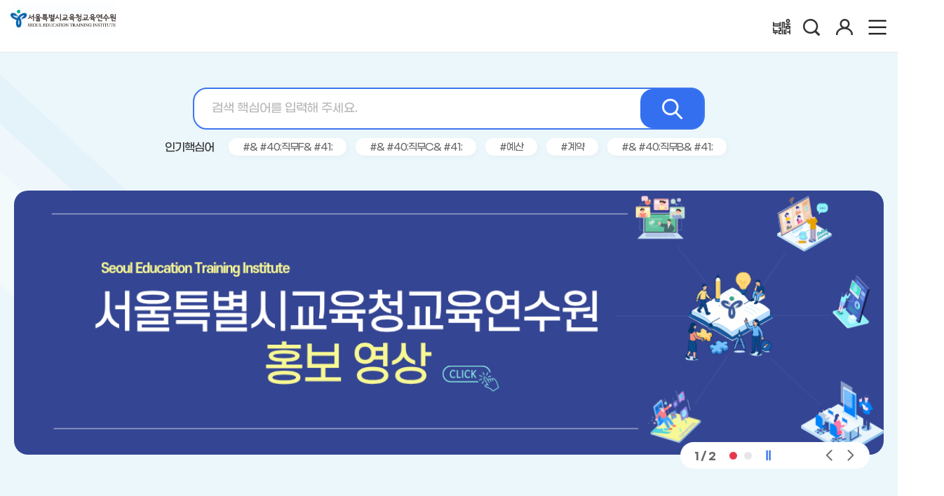

--- FILE ---
content_type: text/html;charset=UTF-8
request_url: https://www.seti.go.kr/main.do;jsessionid=06E1F5894E08A61D4048F51AF24F9F9C.load_balancer
body_size: 300884
content:








<!DOCTYPE html>

<html xmlns="http://www.w3.org/1999/xhtml" lang="ko" xml:lang="ko">
<head>
	<meta charset="UTF-8">
    <meta http-equiv="X-UA-Compatible" content="IE=edge" >
    <meta name="viewport" content="width=device-width, initial-scale=1.0, minimum-scale=1" >

    <link rel="icon" type="image/x-icon" href="/resource/image/favicon.ico" >

    <title>서울특별시교육청교육연수원</title>
    <meta name="description" content="서울특별시교육청교육연수원">
	
		<script>
			var mainDelay = "10000";
		</script>
	
	

   	



 

   <link rel="stylesheet" type="text/css" href="/resource/css/reset_re.css?20260113151710" >
   <link rel="stylesheet" type="text/css" href="/resource/css/common_re.css?20260113151710" >
   <link rel="stylesheet" type="text/css" href="/resource/css/main_re.css?20260113151710" >
   <link rel="stylesheet" type="text/css" href="/resource/css/main_add_re.css?20260113151710" >
   <link rel="stylesheet" type="text/css" href="/resource/css/main_thema.css?20260113151710" >
   <link rel="stylesheet" type="text/css" href="/resource/css/templete_re.css?20260113151710" >
   <link rel="stylesheet" type="text/css" href="/resource/css/header_re.css?20260113151710" >
   <link rel="stylesheet" type="text/css" href="/resource/css/footer_re.css?20260113151710" >
   <link rel="stylesheet" type="text/css" href="/resource/css/sub_re.css?20260113151710" >
   <link rel="stylesheet" type="text/css" href="/resource/css/login_re.css?20260113151710" >
   <link rel="stylesheet" type="text/css" href="/resource/css/icon_re.css?20260113151710" >
   <link rel="stylesheet" type="text/css" href="/resource/css/chatbox_re.css?20260113151710" >

  

   <link rel="stylesheet" type="text/css" href="/resource/css/sub_guide_re.css?20260113151710" >
   <link rel="stylesheet" type="text/css" href="/resource/css/sub_accordian_re.css?20260113151710" >

   <link rel="stylesheet" type="text/css" href="/resource/css/select_re.css?20260113151710" >
   <link rel="stylesheet" type="text/css" href="/resource/css/popup_re.css?20260113151710" >

   <!-- tablet 1280px 반응형 -->
<link rel="stylesheet" type="text/css" href="/resource/css/tablet_1280.css?20260113151710" >

   <!-- 외부 콘텐츠  -->
   <link rel="stylesheet" type="text/css" href="/resource/css/lecture.css?20260113151710" >

   <!--  TOAST UI(GRID,EDITOR) plugin -->
   <link rel="stylesheet" type="text/css" href="/resource/css/toastui-editor.min.css?20260113151710" >
<link rel="stylesheet" type="text/css" href="/resource/css/toastui-editor-viewer.min.css?20260113151710" >
<link rel="stylesheet" type="text/css" href="/resource/js/gu-upload/css/guupload.css?20260113151710" >


	
		<style>
			#layer_popup05 .pop_box.privacy_pop {
  height: 620px !important;   /* 인라인 height(important 아님)를 덮음 */
}

#layer_popup06 .pop_box.privacy_pop {
  height: 640px !important;   /* 인라인 height(important 아님)를 덮음 */
}
		</style>
	

	<script>
	var gContextPath = "";
	</script>
   	





    

    
    	<script>
		var agent = navigator.userAgent;
		var agentExplorer = navigator.userAgent.toLowerCase();

		if (agentExplorer.indexOf("msie") !== -1) {
		  var message = document.createElement("div");
		  message.innerHTML = "중앙교육연수원 홈페이지는 HTML5에 최적화되어 있습니다.<br>"
		    + "지금 사용하시는 브라우저(익스플로러)는 보안이 취약하여 개인정보가 유출될 수 있고 정상적인 학습과 이용이 불가합니다.<br>"
		    + "크롬, 웨일, 파이어폭스 등 보안이 강화된 최신 브라우저를 사용해주시기 바랍니다. <br>"
		    + "확인 버튼을 누르면 Edge 브라우저로 이동합니다.";

		  var popup = document.createElement("div");
		  popup.style.position = "fixed";
		  popup.style.top = "50%";
		  popup.style.left = "50%";
		  popup.style.transform = "translate(-50%, -50%)";
		  popup.style.padding = "20px";
		  popup.style.border = "2px solid #000";
		  popup.style.backgroundColor = "#fff";
		  popup.style.zIndex = "99999999";
		  popup.appendChild(message);

		  var button = document.createElement("button");
		  button.innerHTML = "확인";
		  button.onclick = function () {
		    window.location.href = "microsoft-edge:www.seti.go.kr"  ;
		  };
		  popup.appendChild(button);

		  document.body.appendChild(popup);
		}
		</script>

        <!-- jQuery plugin -->
        <script src="/resource/jquery/jquery.min.js?20260113151710"></script> <!-- jQuery -->
        <script src="/resource/jquery/jquery-ui.min.js?20260113151710"></script> <!-- select custom -->
        <script src="/resource/jquery/jquery.carouFredSel-5.5.0-packed.js?20260113151710"></script>
        <script src="/resource/jquery/jquery.selectric.js?20260113151710"></script> <!-- select custom -->
        <script src="/resource/jquery/jquery.cookie.js?20260113151710"></script> <!-- cookie -->

		<script src="/resource/jquery/validation/jquery.validate.min.js?20260113151710"></script>
		<script src="/resource/jquery/validation/additional-methods.min.js?20260113151710"></script>
		<script src="/resource/jquery/validation/jquery.eduup.js?20260113151710"></script>
		<script src="/resource/jquery/validation/jquery.validate.message.js?20260113151710"></script>

		<!-- Swiper JS -->
		<script src="/resource/jquery/swiper-bundle.min.js?20260113151710"></script>
		<script src="/resource/jquery/jquery.eduup.ui.editor2.js?20260113151710"></script>

        <!-- tiles js -->
        <script src="/resource/js/tiles/header.js?20260113151710"></script>
        <script src="/resource/js/tiles/footer.js?20260113151710"></script>
        <script src="/resource/js/tiles/common.js?20260113151710"></script>
        <script src="/resource/js/tiles/main.js?20260113151710"></script>
        <script src="/resource/js/tiles/sub.js?20260113151710"></script>
        <script src="/resource/js/tiles/bootstrap.min.js?20260113151710"></script> <!-- 자동스크롤 추가 -->


		<script src="/resource/js/chart/chart.min.js?20260113151710"></script>

    



<script>
var doLogin = function(id, pw){
	const userId = $("#LgQ9BkaMQ").val().trim();
    const userPw = $("#Qs7WlNBxw").val().trim();
    const isAutoLogin = $("#autoSaveCheck").is(":checked");
    // Android 환경: 로그인 정보 전달
    try {
        if (typeof Android !== 'undefined' && Android.logInputValues) {
            Android.logInputValues(userId, userPw, isAutoLogin);
        }
    } catch (error) {
        console.error("Error calling Android.logInputValues:", error);
    }

	var referer = "";
	var location = document.location.href;
    var param = {};
    param.userId = $("#LgQ9BkaMQ").val();
    param.userPw = $("#Qs7WlNBxw").val();

	var netiEducatorLinkageMode = sessionStorage.getItem("netiEducatorLinkageMode");
	param.netiEducatorLinkageMode = netiEducatorLinkageMode;

    if(param.userId == ""){
    	alert("아이디를 입력해 주세요.");
    	$("#LgQ9BkaMQ").focus();
    	return;
    }

    if(param.userPw == ""){
    	alert("비밀번호를 입력해 주세요.");
    	$("#Qs7WlNBxw").focus();
    	return;
    }

    $com.ajax("post", "/system/loginProcess.do", param, function(data){
    	if(!data || data == false || data == "false" ){
    		$("#LgQ9BkaMQ").val("").focus();
    		$("#Qs7WlNBxw").val("");
    		alert("아이디 또는 비밀번호를 잘못 입력했습니다.\n입력하신 내용을 다시 확인해주세요.");
    		return;
    	} else if(data == "failCntOver"){
    		alert("로그인 시도 실패 횟수 제한 상태입니다.\n비밀번호 변경 후 다시 시도하세요.");
    	} else if(data == "loginLimit"){
    		//alert("휴면회원입니다.");
    		document.location.href = "/system/sleeperAccount.do?userId="+param.userId;
    	} else if(data == 'leave') {
            alert("탈퇴한 회원입니다.");
    	} else if(data == 'failEducatorLinkage') {
    		alert("기존에 연결된 계정이 있어 연결할 수 없습니다.");
    		window.close();
        } else if(data == 'educatorLinkageCloseType') {
    		alert("지식샘터 계정과 연결되었습니다.");
    		window.close();
        } else {
    		if(!document.location.href.endsWith("/system/login/login.do")){
    			const queryString = window.location.search;
    			const urlParams = new URLSearchParams(queryString);
    			const appYn = urlParams.get('appYn');
    			if (appYn == "Y") {
    				try {
    					window.webkit.messageHandlers.loginSuccess.postMessage("loginSuccess");
    				} catch (e) {}
    				document.location.href = "/main.do"; // 모바일 네이티브 전용 메인화면으로 전달
    			} else {
    				document.location.reload(true);
    			}
    		}else{
    			if(referer.endsWith("/system/login/login.do") || referer == ""){
    				document.location.href = "/main.do";
    			}else{
   					document.location.href = referer;
    			}
    		}
    	}
    });
}
</script>

<script>
$(document).ajaxError(function (e, xhr, opt, err) {
    if(xhr.status===401) {
		e.preventDefault();
		e.stopPropagation();
		alert('로그인 후 이용할 수 있습니다.');

		if(xhr.responseText) {
			location.href = JSON.parse(xhr.responseText).redirectUrl;
		}
	}
});

var $common = {};

$common.config = {
    contextPath : ""
};

$common.msg = {
    "code" : "",
    "msg" : ""
};

$common.com = {
    sample : {
        test : 10
    },

    getContextPath : function(){
        return $common.config.contextPath;
    }
    ,

    isNull : function(a) {
        var value = a || "";
        if (value == "")
            return true;
        else
            return false;
    },
    nvl : function(a, b) {
        if (this.isNull(a)) {
            a = b;
        }
        return a;
    },
    getTextLength : function(a) {
        var len = 0;
        for (var i = 0; i < a.length; i++) {
            if (escape(a.charAt(i)).length == 6) {
                len++;
            }
            len++;
        }
        return len;
    },
    getTextLimit : function(a, b){
        var les = new RegExp(".{1,"+b+"}");
        return a.match(les);
    },
    ajax : function(type, url, param, callback){
        $.ajax({
            type        : type,
            cache 		: false,
            url         : url,
            data        : JSON.stringify(param),
            dataType    : "JSON",
            contentType : 'application/json; charset=utf-8',
            success     : function(data){
                if(callback != null){
                    return callback(data, url);
                }
            },
            error: function(request, status, error){
                alert("서비스호출이 실행되지 않았습니다. 다시 시도하세요");
            }
        });
    },
    /* 동기 ajax 통신 */
	afAjax : function(type, url, param, callback){
        $.ajax({
            type        : type,
            url         : url,
            cache 		: false,
            data        : JSON.stringify(param),
            dataType    : "JSON",
            contentType : 'application/json; charset=utf-8',
            async 		: false,
            success     : function(data){
                if(callback != null){
                    return callback(data, url);
                }
            },
        });
	}
};

$common.form = function(id) {
    var _this = {};

    var form = $("#" + id);
    var msg = $common.msg;

    if (form.length == 0) {
        msg.msg = "form[" + id + "] not found";
        alert(msg.msg);
        console.log(msg.msg);
    }
    _this.get = function() {
        return form
    };
    _this.ext = function() {
        if (_this.get().length > 0)
            return true;
        else
            return false;
    }
    _this.action = function(action) {
        if (_this.ext())
            _this.get().attr("action", action);
    }
    _this.method = function(method) {
        if (_this.ext())
            _this.get().attr("method", method);
    }
    _this.submit = function() {
        if (_this.ext())
            _this.get().submit();
    }
    return _this;
};

$common.page = function(tot, row, col, pos){
	var _this = {};

	var base = {
		page : pos
	,	col : col
	};

	// 페이지 묶음 정보
	var page = {
		tot:tot
	,	row:row
	,	col:col
	}

	/*
	var getTotCount = function(){
		return page.tot;
	}

	var getRowCount = function(){
		var row = parseInt(page.tot / page.row);
		if((page.tot % page.row) != 0) row = row + 1;
		//else page.row = row;
		//return page.row;
		return row;
	}

	var getColCount = function(){
		var row = getRowCount();
		var col = parseInt(row / page.col);
		if((row % page.col) != 0) col = col + 1;
		//else page.col = col;
		//return page.col;

		return col;
	}
	*/

	var getPrevEndPage = function(pos, searchType){
		var view = "<li><a href=# class=first><span class=txt_hidden>처음</span></a></li>";
		if(pos!="1"){
			view = "<li><a href=\"javascript:doSearch('"+ searchType +"', '1', true);\" class=\"first\"><span class=\"txt_hidden\">처음</span></a></li>";
		}
		return view;
	}

	var getPrevPage = function(pos, searchType){
		var view = "<li><a href=\"#\" class=\"prev\"><span class=\"txt_hidden\">이전</span></a></li>";
		if(pos != "1") view = "<li><a href=\"javascript:doSearch('"+ searchType +"', '"+ (parseInt(pos) - 1) +"', true);\" class=\"prev\"><span class=\"txt_hidden\">이전</span></a></li>";
		return view;
	}

	var getNextPage = function(pos, searchType){
		var view = "<li><a href=\"#\" class=\"next\"><span class=\"txt_hidden\">다음</span></a></li>";
		if(pos != _this.getRowCount()) view = "<li><a href=\"javascript:doSearch('"+ searchType +"', '"+ (parseInt(pos) + 1) +"', true);\" class=\"next\"><span class=\"txt_hidden\">다음</span></a></li>";
		return view;
	}

	var getNextEndPage = function(pos, searchType){
		var view = "<li><a href=# class=last><span class=txt_hidden>마지막</span></a></li>";
		if(pos != _this.getRowCount()){
			view = "<li><a href=\"javascript:doSearch('"+ searchType +"', '"+ _this.getRowCount() +"', true);\" class=\"last\"><span class=\"txt_hidden\">처음</span></a></li>";
		}
		return view;
	}

	_this.getTotCount = function(){
		return page.tot;
	}

	_this.getRowCount = function(){
		var row = parseInt(page.tot / page.row);
		if((page.tot % page.row) != 0) row = row + 1;
		return row;
	}

	_this.getColCount = function(){
		var row = _this.getRowCount();
		var col = parseInt(row / page.col);
		if((row % page.col) != 0) col = col + 1;
		return col;
	}

	_this.view = function(id, searchType){
		var tot = _this.getTotCount();
		var row = _this.getRowCount(); // 세로 목록
		var col = _this.getColCount(); // 가로 목록

		var view = "";
		view += getPrevEndPage(pos, searchType);
		view += getPrevPage(pos, searchType);

		var pageS = pos % base.col;
		var pageE = 0;

		if(pageS == 0){
			pageS = pos/base.col;
		}else{
			pageS = parseInt(pos/base.col) + 1;
		}

		pageS = ((pageS-1)*base.col)+1;
		pageE = (parseInt((pos-1)/base.col)+1) * base.col

		if(pageE > _this.getRowCount()){
			pageE = _this.getRowCount();
		}

		for(var i=(pageS); i<=pageE; i++){
			if(i==(pos)){
				view += "<li><a class=\"active2\" href=\"#\">"+ i +"</a></li>";
			}else{
				view += "<li><a href=\"javascript:doSearch('"+ searchType +"', '"+ i +"', true);\">"+ i +"</a></li>";
			}
		}

		view += getNextPage(pos, searchType);
		view += getNextEndPage(pos, searchType);

		$("#"+ id).html(view);
		// console.log(view);
	};

	return _this;
}
// ***************************************************************//
// 공통관련 설정
var $com = $common.com;
$common.config.contextPath = "";
//***************************************************************//
var maxInactiveInterval = "120";

/* 전역 변수 */
var initMinute;  // 최초 설정할 시간(min)
var remainSecond;  // 남은시간(sec)
var intTime  = "";
var isLogin = false;

$(document).ready(function(){
/*
$(".kakaotalk").click(function(){
	alert("카카오 데이터센터 화재로 인해 서비스 복구 후 정상적인 이용이 가능합니다.");
});
*/
//window.sessionStorage.setItem("myLcRoomHomeKey",roomKey);
	if(isLogin){
	   window.sessionStorage.setItem("netiLoginTime",Math.floor(Date.now() / 1000) );
	   setTimer();    // 문서 로드시 타이머 시작
	}else{
		window.sessionStorage.removeItem("netiLoginTime");
	}
});

function resetTime(){
	/*
	remainSecond = maxInactiveInterval*60;
	var expire = new Date();
		expire.setTime(expire.getTime() + (remainSecond * 1000));
	// 2시간
	 $.cookie('netiLoginTime', remainSecond , {expires: expire} );
	 $.cookie('netiLoginTimeDone', remainSecond , {expires: expire} );
	 */
	 // 유닉스 타임으로 변경
	 window.sessionStorage.setItem("netiLoginTime", Math.floor(Date.now() / 1000));
}

function setTimer(){ // 1초 간격으로 호출할 타이머 함수
	if(isLogin){
	   let loginTime = window.sessionStorage.getItem("netiLoginTime");
	   if(loginTime != null){
		   let nowTime = Math.floor(Date.now() / 1000);
		   const twoHoursInSeconds = 2 * 60 * 60;
		   const timeDifferenceInSeconds = Math.abs(loginTime - nowTime);
		   if (timeDifferenceInSeconds >= twoHoursInSeconds) {	// 2시간 이상
		       alert("장시간(2시간) 미사용하여 자동 로그아웃 되었습니다.");
		       document.location.href = "/system/logout.do?autoLogout=true";
		   }else{	 // 2시간 미만
			   setTimeout("setTimer()",1000); //1초간격으로 재귀호출!
		   }
	   }
   }
}

function Lpad(str,len){  // hh mm형식으로 표기하기 위한 함수
   str = str+"";
   while(str.length<len){
      str = "0"+str;
   }
   return str;
}

var doPageMove = function(id){
    var context = $com.getContextPath();
    var config  = {
    		"main"		 : context +"/main.do"        				// 로그인
        ,   "login" 	 : context +"/system/login/login.do"        // 로그인
        ,   "joinStep01" : context +"/system/join/joinStep01.do"    // 회원가입
        ,   "joinStep02" : context +"/system/join/joinStep02.do"    // 회원가입
        ,   "joinStep03" : context +"/system/join/joinStep03.do"    // 회원가입
        ,   "joinStep04" : context +"/system/join/joinStep04.do"    // 회원가입
        ,   "userFindId" : context +"/system/user/userFindId.do"    // 아이디 찾기
        ,   "userFindPw" : context +"/system/user/userFindPw.do"    // 비밀번호 찾기
        }

    var url = config[id] || "";
    if(url == ""){
        url = "/main.do";
    }

    if(id == "login"){

    	if(location.search != null && location.search != ''){
   			$("#loginForm #retUrl").val(window.location.pathname+""+location.search);
    	}else{
    		$("#loginForm #retUrl").val(window.location.pathname);
    	}

    	$("#loginForm").submit();
    }else{
    	location.href = url;
    }
}


$(document).ready(function(){
    var netiMbrId = getCookie("netiMbrId");//저장된 쿠기값 가져오기

    $("#LgQ9BkaMQ").val(netiMbrId);

    if($("#LgQ9BkaMQ").val() != ""){ // 그 전에 ID를 저장해서 처음 페이지 로딩
        $("#idSaveCheck").attr("checked", true); // 아이디 저장하기 체크되어있을 시, ID 저장하기를 체크 상태로 두기.
    }

    $("#idSaveCheck").change(function(){ // 체크박스에 변화가 발생시
        if($("#idSaveCheck").is(":checked")){ // ID 저장하기 체크했을 때,
            var userMbrId = $("#LgQ9BkaMQ").val();
            setCookie("netiMbrId", userMbrId , 7, "/"); // 7일 동안 쿠키 보관
        }else{ // ID 저장하기 체크 해제 시,
            deleteCookie("netiMbrId");
        }
    });

    // ID 저장하기를 체크한 상태에서 ID를 입력하는 경우, 이럴 때도 쿠키 저장.
    $("#LgQ9BkaMQ").keyup(function(){ // ID 입력 칸에 ID를 입력할 때,
        if($("#idSaveCheck").is(":checked")){ // ID 저장하기를 체크한 상태라면,
            var userMbrId = $("#LgQ9BkaMQ").val();
            setCookie("netiMbrId", userMbrId , 7, "/"); // 7일 동안 쿠키 보관
        }
    });
});

function setCookie(cookieName, value, exdays){
    var exdate = new Date();
    exdate.setDate(exdate.getDate() + exdays);
    var cookieValue = escape(value) + ((exdays==null) ? "" : "; expires=" + exdate.toGMTString());
    document.cookie = cookieName + "=" + cookieValue;
}


function deleteCookie(cookieName){
    var expireDate = new Date();
    expireDate.setDate(expireDate.getDate() - 1);
    document.cookie = cookieName + "= " + "; expires=" + expireDate.toGMTString();
}

function getCookie(cookieName) {
    cookieName = cookieName + '=';
    var cookieData = document.cookie;
    var start = cookieData.indexOf(cookieName);
    var cookieValue = '';
    if(start != -1){
        start += cookieName.length;
        var end = cookieData.indexOf(';', start);
        if(end == -1)end = cookieData.length;
        cookieValue = cookieData.substring(start, end);
    }
    return unescape(cookieValue);
}

/**
 * 패스워드 체크
 */
var doPassWordValid = function(text, id, birth, max){

	var birth = "";
	if((birth || "") != ""){
		birth.replace(/\W/g, ""); // 특수기호삭제
	}

	if(!max) max = 4;

	// ------------------------------------------
	// 글자수 체크
	// ------------------------------------------
	var passLen = $com.getTextLength(text);
	if(passLen < 9 || passLen > 40){
		alert("비밀번호는 9자 이상 40자 이하로 입력하여야 합니다.");
		return false;
	}

	// ------------------------------------------
	// 아이디, 생년월일 포함불가
	// ------------------------------------------
	var userIdLen    = $com.getTextLength(text.replace(id, ""));
	var userBirthLen = $com.getTextLength(text.replace(birth, ""));

	if(passLen != userBirthLen || passLen != userIdLen){
		alert("비밀번호는 생년월일 및 아이디는 사용할 수 없습니다.");
		return false;
	}

	// ------------------------------------------
	// 허용 가능한 문자 체크
	// ------------------------------------------
	var tmp = text;
	tmp = tmp.replace(/\w/gi, "");
	tmp = tmp.replace(/[!|@|#|$|%|^|*]/gi, "");

	if(tmp.length > 0){
		alert("사용할 수 없는 특수문자가 포함되어 있습니다.");
		return false;
	}

	// ------------------------------------------
	// 연속문자 체크
	// ------------------------------------------
	var text = text.toLowerCase();
	var i,j,k,x,y;
	var buff = ["0123456789", "abcdefghijklmnopqrstuvwxyz"];
	var src,src2,ptn = "";
	for(i=0;i<buff.length;i++){
		src	 = buff[i];
		src2 = buff[i]+buff[i];
		for(j=0;j<src.length;j++){
			x=src.substr(j,1);
			y=src2.substr(j,max);
			ptn += "["+ x +"]{"+ max +",}|";
			ptn += y+"|"
		}
	}

	ptn = new RegExp(ptn.replace(/.$/, ""));
	if(ptn.test(text)) {
		alert("연속된 문자열은 사용할 수 없습니다.")
		return false;
	}

	return true;
}

/**
 * 과정별 홈페이지 링크
 */
 var doCourseLink = function(url){
	doMainLink(url);
}

/**
 * 수강신청
 */
var doLecJoinApply = function(){
	location.href = "/lh/ms/ac/atnlcAplyRegistView.do";
}

/**
 * 강의상세보기
 */
var doCourseDetail = function(crseOperSeCd, crseGnrtnId, crseId) {
	if(crseOperSeCd != "10" && crseOperSeCd != "99"){
		$("#crseGnrtnId").val(crseGnrtnId);
		$("#crseId").val(crseId);

		document.mainForm.action = "/homepage/educourse/selectEduCourseView.do";
	   	document.mainForm.submit();
	}
}


let gSessionTimer = null;

$(document).ready(function(){

    // 접속시간 표시 (UI 업데이트)
    $.lfn_setSessionTime = function(storageName) {

        let saved = localStorage.getItem(storageName);

        // 저장값이 없거나 Date 변환이 불가한 경우 방어
        if (!saved) {
            $(".timeBoxHour").text("00");
            $(".timeBoxMin").text("00");
            $(".timeBoxSec").text("00");
            return;
        }

        let sessionLastTime = new Date(saved);
        let date = new Date();

        if (isNaN(sessionLastTime.getTime())) {
            $(".timeBoxHour").text("00");
            $(".timeBoxMin").text("00");
            $(".timeBoxSec").text("00");
            return;
        }

        let intervalTime = Math.ceil((sessionLastTime - date) / 1000);

        let intervalTimeHour = parseInt(intervalTime / 3600);
        let intervalTimeMin = parseInt((intervalTime % 3600) / 60);
        let intervalTimeSec = intervalTime % 60;

        if (intervalTime < 0) {
            intervalTimeHour = 0;
            intervalTimeMin = 0;
            intervalTimeSec = 0;
        }

        let strHour = intervalTimeHour < 10 ? "0" + intervalTimeHour : "" + intervalTimeHour;
        let strMin  = intervalTimeMin  < 10 ? "0" + intervalTimeMin  : "" + intervalTimeMin;
        let strSec  = intervalTimeSec  < 10 ? "0" + intervalTimeSec  : "" + intervalTimeSec;

        $(".timeBoxHour").text(strHour);
        $(".timeBoxMin").text(strMin);
        $(".timeBoxSec").text(strSec);

        if (date > sessionLastTime) {
            try { clearInterval(gSessionTimer); } catch (err) {}

            $(".timeBoxHour").text("00");
            $(".timeBoxMin").text("00");
            $(".timeBoxSec").text("00");

            ajaxSetLogout();
            alert("장시간 미사용하여 자동 로그아웃 되었습니다.");
            $(".timeBoxArea").css("display", "none");
            window.location.href = '/';
        }
    };

    // 세션시간 타이머 설정
    $.lfn_setSessionMaxIntervalTime = function(reData) {

        $(".timeBoxArea").css("display", "");

        let sessionLastTime = new Date();
        sessionLastTime.setMinutes(sessionLastTime.getMinutes() + reData.value);

        localStorage.setItem(reData.name, sessionLastTime);

        $.lfn_setSessionTime(reData.name);

        clearInterval(gSessionTimer);
        gSessionTimer = setInterval(function(){
            $.lfn_setSessionTime(reData.name);
        }, 1000);
    };

    ajaxSessionIntervalTime();

    $(document).on('click', '.btnTimeExtension', function(){
        ajaxSessionIntervalTime();
    });

    $(document).on('click', '.btnTmrLogout', function(){

        if(!confirm('로그아웃 하시겠습니까?')) return;

        $(".timeBoxArea").css("display", "none");

        $.ajax({
            type: 'GET',
            url: ctx + "/system/setLogout.do",
            async: true,
            data: null,
            contentType: 'application/json; charset=utf-8',
            success: function(reData) {

                if (window.opener && !window.opener.closed) {
                    window.opener.location.href = '/';
                }

                window.close();
            },
            error: function() {
                window.close();
            }
        });
    });
});


function ajaxSessionIntervalTime() {
    $.ajax({
        type: 'GET',
        url: ctx + "/system/getSessionIntervalTime.do",
        async: true,
        global: false,
        data: null,
        contentType: 'application/json; charset=utf-8',
        success: function(reData) {
            if(reData == null || reData == ""){
                try { clearInterval(gSessionTimer); } catch (err) {};

                $(".timeBoxArea").css("display", "none");
                return;
            }
            $.lfn_setSessionMaxIntervalTime(reData);
        },
        error: function() {
            $(".timeBoxArea").css("display", "none");
        }
    });
}

function ajaxSetLogout(flag) {
    if (typeof ctx === 'undefined') return;

    $.ajax({
        type: 'GET',
        url: ctx + "/system/setLogout.do",
        async: true,
        global: false,
        data: null,
        contentType: 'application/json; charset=utf-8',
        success: function(reData) {
            if(flag != null && flag != "" && flag == "button"){
                clearInterval(gSessionTimer);
                localStorage.setItem(reData.name, 0);
                window.location.href = '/';
            }
        }
    });
}

function ajaxCommonError(data) {
	if(data.status != null && (data.status == 200 || data.status == 0)){
		$.ajax({
			type: 'GET',
			url: ctx + "/system/getSessionCheck.do",
			async: true,
			global: false,
			data: null,
			contentType: 'application/json; charset=utf-8',
			success: function(reData) {
				if(reData === null || reData === undefined || reData === ''){
					// 세션종료
					alert("로그아웃되었습니다.\n다시 로그인 하여 주십시요.");
					location.replace("/");
				}else{
					// 기타에러
					alert("에러 발행하였습니다.\ncode:"+data.status);
				}
			},
			error: function(request, status, error){
				// 기타에러
				alert("에러 발행하였습니다.\ncode:"+status.status);
			}
		});
	}else{
		// 기타에러
		alert("에러 발행하였습니다.\ncode:"+data.status);
	}

	return true;
}

$(document).ajaxError((event, jqxhr, settings, thrownError) => {
	ajaxCommonError(jqxhr);
});
</script>


</head>
<body class="templete_blue " data-spy="scroll" data-target="#navbar-example">

<div id="skipNavigation">
	<ul>
		<li><a href="#container">본문 바로가기</a></li>
		<li><a href="#header_lnb">주메뉴 바로가기</a></li>
	</ul>
</div>

<!-- test --><!-- :: class > .templete_blue / .templete_green / .templete_red / .templete_yellow / .templete_flat 컬러별 템플릿 설정 -->
    <!-- header -->
    
        
        
        
        
            <header id="section1" class="main">
				<!-- //전자정부 누리집 -->
                




<link rel="stylesheet" type="text/css" href="/resource/css/flatpickr/flatpickr.min.css?20251211" >
<link rel="stylesheet" type="text/css" href="/resource/css/swiper-bundle.min.css?20260107" >
<script src="/resource/js/flatpickr/flatpickr.min.js;jsessionid_neti=HXOKp0l7jnOhKcZz-KfaRdVI7HygEcrI9Lj5iA2D.lh50"></script>
<script src="/resource/js/flatpickr/l10n/ko.js;jsessionid_neti=HXOKp0l7jnOhKcZz-KfaRdVI7HygEcrI9Lj5iA2D.lh50"></script>

<!-- 쳇봇 jsp incloud -->

<script>
/* 목록 화면 function */
var checkMobile = function() {
    var varUA = navigator.userAgent.toLowerCase(); //userAgent 값 얻기
    var isMobile = /Android|webOS|iPhone|iPad|iPod|BlackBerry|IEMobile|Opera Mini/i.test(navigator.userAgent);
    if (isMobile) {
        if ( varUA.indexOf('android') > -1) {
            //안드로이드
            return "android";
        } else if ( varUA.indexOf("iphone") > -1||varUA.indexOf("ipad") > -1||varUA.indexOf("ipod") > -1 ) {
            //IOS
            return "ios";
        } else {
            //아이폰, 안드로이드 외
            return "other";
        }
    } else {
    	return "pc";
    }
}
const isMobileChk = checkMobile();

function fn_login() {
    $('#headerForm').attr('action', '/system/login/login.do').submit();
}

function clearAutoLoginAndRedirect() {
    return new Promise((resolve, reject) => {
        // 타임아웃 처리: 5초 후 콜백이 호출되지 않으면 reject 처리
        const timeoutId = setTimeout(() => {
            window.onClearAutoLoginComplete = null; // 콜백 클리어
            reject(new Error("Timeout: clearAutoLogin callback not invoked."));
        }, 5000);

        // 네이티브 측에서 콜백이 호출되면 resolve() 실행하고 타임아웃 해제 및 콜백 초기화
        window.onClearAutoLoginComplete = function() {
            clearTimeout(timeoutId);
            window.onClearAutoLoginComplete = null; // 콜백 클리어
            resolve();
        };

        try {
            Android.clearAutoLogin();
        } catch (error) {
            clearTimeout(timeoutId);
            reject(error);
        }
    });
}

function fn_logout() {
    if (isMobileChk === "android") {
        clearAutoLoginAndRedirect()
        .then(() => {
            window.location.href = "/system/logout.do;jsessionid_neti=HXOKp0l7jnOhKcZz-KfaRdVI7HygEcrI9Lj5iA2D.lh50";
        })
        .catch((error) => {
            console.error("Error during clearAutoLogin:", error);
            setTimeout(function() {
                window.location.href = "/system/logout.do;jsessionid_neti=HXOKp0l7jnOhKcZz-KfaRdVI7HygEcrI9Lj5iA2D.lh50";
            }, 300);
        });
    } else if (isMobileChk === "ios") {
        try {
            if (window.webkit &&
                window.webkit.messageHandlers &&
                window.webkit.messageHandlers.fnLogout) {
                window.webkit.messageHandlers.fnLogout.postMessage("fnLogout");
                setTimeout(function() {
                    window.location.href = "/system/logout.do;jsessionid_neti=HXOKp0l7jnOhKcZz-KfaRdVI7HygEcrI9Lj5iA2D.lh50";
                }, 300);
            } else {
                window.location.href = "/system/logout.do;jsessionid_neti=HXOKp0l7jnOhKcZz-KfaRdVI7HygEcrI9Lj5iA2D.lh50";
            }
        } catch (error) {
            console.error("iOS logout handler error:", error);
            window.location.href = "/system/logout.do;jsessionid_neti=HXOKp0l7jnOhKcZz-KfaRdVI7HygEcrI9Lj5iA2D.lh50";
        }
    } else {
        window.location.href = "/system/logout.do;jsessionid_neti=HXOKp0l7jnOhKcZz-KfaRdVI7HygEcrI9Lj5iA2D.lh50";
    }
}

function fn_bug_event() {
    location.href = "null";
}

var doMemberJoin = function(){
	location.href = "/system/join/joinStep01.do;jsessionid_neti=HXOKp0l7jnOhKcZz-KfaRdVI7HygEcrI9Lj5iA2D.lh50";
}

</script>

<div class="pop_sel">
    <div class="sel_overlay"></div>
    <div class="pop_sel_box">
        <a href="#" class="pop_sel_close">&times;</a>
        <ul id="selectMobileCui">
        </ul>
    </div>
</div>

<div id="popup_app_download">
	<div class="app_cont">
		<div class="tit">
			<h5>
				<span><i>배움누리터</i></span>
				<span class="txt"><em>모바일 앱</em> 다운로드 안내</span>
			</h5>
			<p>사용 중인 스마트 기기의 운영체제(OS)에<br> 맞는 앱을 설치해 주세요</p>
			<span>보안 표준 및 스토어 정책 변경에 따라 Android 9 이하 기기는 지원되지 않습니다. <em>(예: Galaxy S8, Note8 등 2018년 이전 출시 모델)</em></span>
		</div>
		<div class="qr_cont">
			<ul>
				<li>
					<div class="android">
						<p>Google Play</p>
						<img src="/resource/image/header/img_qr_android.png" alt="안드로이드 다운로드 QR">
						<span><em>안드로이드</em> 다운로드</span>
					</div>
				</li>
				<li>
					<div class="ios">
						<p>App Store</p>
						<img src="/resource/image/header/img_qr_ios.png" alt="IOS 다운로드 QR">
						<span><em>IOS</em> 다운로드</span>
					</div>
				</li>
			</ul>
		</div>
		<div class="btn_close">
			<button type="button">닫기</button>
		</div>
	</div>
</div>

<!-- 배움누리터 팝업 -->
<div id="popup_bnuri">
	<div class="bnuri_cont swiper mySwiper">
		<div class="swiper-wrapper">
			<div class="bnuri01 swiper-slide">
				<div class="tit">
					<h5><span>배움누리터</span>는</h5>
					<p>전국 <span>74</span>개 교육기관이 집합&middot;혼합&middot;원격 연수를 운영하는 교육연수 플랫폼입니다.</p>
				</div>
				<div class="box">
					<ul class="bnuri_list">
						<li>
							<div class="bg">
								<em>01</em>
								<div>
									<p class="tit"><span>기관별 홈페이지에서 전문적인 연수를 운영합니다.</span></p>
									<p class="txt">직무연수, 마이크로러닝, 화상연수 등 교원과 교육기관 직원을 대상으로 하는 다양한 연수에 참여하실 수 있습니다.</p>
								</div>
							</div>
						</li>
						<li>
							<div class="bg">
								<em>02</em>
								<div>
									<p class="tit"><span>다양한 원격연수를 운영합니다.</span></p>
									<p class="txt">공통 콘텐츠와 기관별 콘텐츠를 운영하여 교수학습, 생활교육 등 교육 분야에 특화된 연수뿐만 아니라  정책이해, 행정 등 직무 관련 연수도 수강하실 수 있습니다.</p>
								</div>
							</div>
						</li>
						<li>
							<div class="bg">
								<em>03</em>
								<div>
									<p class="tit"><span>학습자의 자기주도적 학습환경을 조성합니다.</span></p>
									<p class="txt">빅데이터 기반 학습분석과 지능형 학습관리를 통해 학습자 맞춤형 학습환경을 지원합니다.</p>
								</div>
							</div>
						</li>
					</ul>
					<div class="diagram">
						<h6>배움누리터</h6>
						<ul>
							<li class="dia01">
								<div>
									<span>01</span>
									<p>교육기관별<br>전문적인 연수운영</p>
								</div>
							</li>
							<li class="dia02">
								<div>
									<span>02</span>
									<p>다양한 원격연수 운영</p>
								</div>
							</li>
							<li class="dia03">
								<div>
									<span>03</span>
									<p>자기주도적 학습환경 조성</p>
								</div>
							</li>
						</ul>
					</div>
				</div>
			</div>
			<div class="bnuri02 swiper-slide">
				<div class="tit">
					<h5><span>배움누리터</span> <em>'연수 기획자'</em></h5>
				</div>
				<div class="sub_tit">
					<p>효율적 연수 설계&middot;운영</p>
					<span>다양하고 전문적인 연수운영을 통해 역량 강화를 도모합니다.</span>
				</div>
				<div class="box">
					<div class="img_box">
						<div class="img">
							<img src="/resource/image/common/img_bnuri01.jpg" alt="연수 기획자 이미지">
						</div>
					</div>
					<ul class="bnuri_list">
						<li>
							<div class="bg">
								<em>01</em>
								<div>
									<p class="txt">연수기획자는 교육정책과 교육과정을 분석하여 연수 방향을 정합니다.</p>
								</div>
							</div>
						</li>
						<li>
							<div class="bg">
								<em>02</em>
								<div>
									<p class="txt">액션러닝, 플립러닝, 선택수강, 마이크로러닝 등 다양한 방법으로 연수를 설계합니다.</p>
								</div>
							</div>
						</li>
						<li>
							<div class="bg">
								<em>03</em>
								<div>
									<p class="txt">강의, 토의&middot;토론, 발표, 분임활동 등 다양한 교수학습방식으로 연수를 운영합니다.</p>
								</div>
							</div>
						</li>
					</ul>
				</div>
			</div>
			<div class="bnuri03 swiper-slide">
				<div class="tit">
					<h5><span>배움누리터</span> <em>'학습자'</em></h5>
				</div>
				<div class="sub_tit">
					<p><span>자기주도적 성장을 지원하는</span> <em>맞춤형 학습환경</em></p>
				</div>
				<div class="box">
					<ul class="bnuri_list stu_list">
						<li class="stu01">
							<div class="bg">
								<em>01</em>
								<div>
									<p class="txt">기기&middot;시간에<br> 자유로운 상시학습</p>
								</div>
							</div>
						</li>
						<li class="stu02">
							<div class="bg">
								<em>02</em>
								<div>
									<p class="txt">다양한 연수 선택</p>
								</div>
							</div>
						</li>
						<li class="stu03">
							<div class="bg">
								<em>03</em>
								<div>
									<p class="txt">학습자 주도 연수</p>
								</div>
							</div>
						</li>
						<li class="stu04">
							<div class="bg">
								<em>04</em>
								<div>
									<p class="txt">학습 분석&middot;관리</p>
								</div>
							</div>
						</li>
						<li class="stu05">
							<div class="bg">
								<em>05</em>
								<div>
									<p class="txt">맞춤 학습 추천</p>
								</div>
							</div>
						</li>
					</ul>
				</div>
			</div>
			<div class="bnuri04 swiper-slide">
				<div class="tit">
					<h5><span>배움누리터 <em>연수 분포</em> <i>(2025년 이수자 기준)</i></span></h5>
				</div>
				<div class="box">
					<ul class="list_graph">
						<li class="graph01">
							<div class="bg">
								<span class="txt">교원&middot;교육전문직원</span>
								<em>65%</em>
							</div>
							<p>전문성 향상을 위한 직무 교육 등</p>
						</li>
						<li class="graph02">
							<div class="bg">
								<span class="txt">교육 공무원</span>
								<em>14%</em>
							</div>
							<p>행정 업무 역량 강화 교육 등</p>
						</li>
						<li class="graph03">
							<div class="bg">
								<span class="txt">일반직공무직</span>
								<em>13%</em>
							</div>
							<p>학교 지원 실무 역량 교육 등</p>
						</li>
						<li class="graph04">
							<div class="bg">
								<span class="txt">학교관계자</span>
								<em>8%</em>
							</div>
							<p>학교 운영 관련 교육 등</p>
						</li>
						<!-- <li class="graph05">
							<div class="bg">
								<span class="txt">일반인</span>
								<em>0.4%</em>
							</div>
							<p>일반 시민 대상 열린 교육 등</p>
						</li> -->
					</ul>
				</div>
			</div>
			<div class="bnuri05 swiper-slide">
				<div class="tit">
					<div class="tit_flex">
						<h5><span>배움누리터 활용 <em>교육기관</em></span></h5>
						<div class="download">
							<a href="/eduup_cmmn/files/cuiList.hwpx" class="btn_hwp"><span>공동활용기관 목록 HWP 다운로드</span></a>
							<a href="/eduup_cmmn/files/cuiList.pdf" target="_blank" class="btn_pdf"><span>공동활용기관 목록 PDF 다운로드</span></a>
						</div>
					</div>
					<p>전국시도연수원 등 <span>74</span>개 기관</p>
				</div>
				<div class="box">
					<div class="list_map">
						<div class="map01" role="tab" aria-selected="false" aria-controls="detail_map01">
							<button type="button" class="spot"><span>서울</span></button>
							<div class="map_hover">
								<p class="tit">서울<em>(4)</em></p>
							</div>
						</div>
						<div class="map02" role="tab" aria-selected="false" aria-controls="detail_map02">
							<button type="button" class="spot"><span>인천</span></button>
							<div class="map_hover">
								<p class="tit">인천<em>(2)</em></p>
							</div>
						</div>
						<div class="map03" role="tab" aria-selected="false" aria-controls="detail_map03">
							<button type="button" class="spot"><span>경기</span></button>
							<div class="map_hover">
								<p class="tit">경기<em>(5)</em></p>
							</div>
						</div>
						<div class="map04" role="tab" aria-selected="false" aria-controls="detail_map04">
							<button type="button" class="spot"><span>충남</span></button>
							<div class="map_hover">
								<p class="tit">충남<em>(3)</em></p>
							</div>
						</div>
						<div class="map05" role="tab" aria-selected="false" aria-controls="detail_map05">
							<button type="button" class="spot"><span>세종</span></button>
							<div class="map_hover">
								<p class="tit">세종<em>(2)</em></p>
							</div>
						</div>
						<div class="map06" role="tab" aria-selected="false" aria-controls="detail_map06">
							<button type="button" class="spot"><span>대전</span></button>
							<div class="map_hover">
								<p class="tit">대전<em>(3)</em></p>
							</div>
						</div>
						<div class="map07" role="tab" aria-selected="false" aria-controls="detail_map07">
							<button type="button" class="spot"><span>전북</span></button>
							<div class="map_hover">
								<p class="tit">전북<em>(4)</em></p>
							</div>
						</div>
						<div class="map08" role="tab" aria-selected="false" aria-controls="detail_map08">
							<button type="button" class="spot"><span>광주</span></button>
							<div class="map_hover">
								<p class="tit">광주<em>(1)</em></p>
							</div>
						</div>
						<div class="map09" role="tab" aria-selected="false" aria-controls="detail_map09">
							<button type="button" class="spot"><span>전남</span></button>
							<div class="map_hover">
								<p class="tit">전남<em>(5)</em></p>
							</div>
						</div>
						<div class="map10" role="tab" aria-selected="false" aria-controls="detail_map10">
							<button type="button" class="spot"><span>제주</span></button>
							<div class="map_hover">
								<p class="tit">제주<em>(2)</em></p>
							</div>
						</div>
						<div class="map11" role="tab" aria-selected="false" aria-controls="detail_map11">
							<button type="button" class="spot"><span>강원</span></button>
							<div class="map_hover">
								<p class="tit">강원<em>(6)</em></p>
							</div>
						</div>
						<div class="map12" role="tab" aria-selected="false" aria-controls="detail_map12">
							<button type="button" class="spot"><span>충북</span></button>
							<div class="map_hover">
								<p class="tit">충북<em>(14)</em></p>
							</div>
						</div>
						<div class="map13" role="tab" aria-selected="false" aria-controls="detail_map13">
							<button type="button" class="spot"><span>경북</span></button>
							<div class="map_hover">
								<p class="tit">경북<em>(1)</em></p>
							</div>
						</div>
						<div class="map14" role="tab" aria-selected="true" aria-controls="detail_map14">
							<button type="button" class="spot"><span>대구</span></button>
							<div class="map_hover">
								<p class="tit">대구<em>(6)</em></p>
							</div>
						</div>
						<div class="map15" role="tab" aria-selected="false" aria-controls="detail_map15">
							<button type="button" class="spot"><span>울산</span></button>
							<div class="map_hover">
								<p class="tit">울산<em>(1)</em></p>
							</div>
						</div>
						<div class="map16" role="tab" aria-selected="false" aria-controls="detail_map16">
							<button type="button" class="spot"><span>경남</span></button>
							<div class="map_hover">
								<p class="tit">경남<em>(9)</em></p>
							</div>
						</div>
						<div class="map17" role="tab" aria-selected="false" aria-controls="detail_map17">
							<button type="button" class="spot"><span>부산</span></button>
							<div class="map_hover">
								<p class="tit">부산<em>(6)</em></p>
							</div>
						</div>
					</div>

					<div class="detail_map_list">
						<div id="detail_map01" class="detail_map01" role="tabpanel" aria-hidden="false">
							<div class="sub_tit">
								<p>서울<span>(4)</span></p>
							</div>
							<ul class="detail_list">
								<li>
									<em>01</em>
									<a href="https://cyberssei.sen.go.kr" target="_blank" title="홈페이지가 새창으로 열립니다.">서울특별시교육청융합과학교육원</span></a>
								</li>
								<li>
									<em>02</em>
									<a href="https://www.seti.go.kr" target="_blank" title="홈페이지가 새창으로 열립니다.">서울특별시교육청교육연수원</span></a>
								</li>
								<li>
									<em>03</em>
									<a href="https://cybereduseoul-i.sen.go.kr" target="_blank" title="홈페이지가 새창으로 열립니다.">서울특별시교육청유아교육진흥원</span></a>
								</li>
								<li>
									<em>04</em>
									<a href="https://innoschoolcenter.sen.go.kr" target="_blank" title="홈페이지가 새창으로 열립니다.">서울특별시교육청학교혁신지원센터</span></a>
								</li>
							</ul>
						</div>

						<div id="detail_map02" class="detail_map02" role="tabpanel" aria-hidden="false">
							<div class="sub_tit">
								<p>인천<span>(2)</span></p>
							</div>
							<ul class="detail_list">
								<li>
									<em>01</em>
									<a href="https://www.ieti.or.kr" target="_blank" title="홈페이지가 새창으로 열립니다.">인천광역시교육청교육연수원</a>
									<span>통합운영</span>
									<ul>
										<li>인천광역시교육청동아시아국제교육원</li>
									</ul>
								</li>
							</ul>
						</div>

						<div id="detail_map03" class="detail_map03" role="tabpanel" aria-hidden="false">
							<div class="sub_tit">
								<p>경기<span>(5)</span></p>
							</div>
							<ul class="detail_list">
								<li>
									<em>01</em>
									<a href="https://www.gtie.go.kr" target="_blank" title="홈페이지가 새창으로 열립니다.">경기도교육청남부연수원</a>
								</li>
								<li>
									<em>02</em>
									<a href="https://www.gige.go.kr" target="_blank" title="홈페이지가 새창으로 열립니다.">경기도교육청국제교육원</a>
								</li>
								<li>
									<em>03</em>
									<a href="https://www.yulgog.org" target="_blank" title="홈페이지가 새창으로 열립니다.">경기도교육청율곡연수원</a>
								</li>
								<li>
									<em>04</em>
									<a href="https://www.goenti.kr" target="_blank" title="홈페이지가 새창으로 열립니다.">경기도교육청북부연수원</a>
								</li>
								<li>
									<em>05</em>
									<a href="https://edugise.kr" target="_blank" title="홈페이지가 새창으로 열립니다.">경기도교육청미래과학교육원</a>
								</li>
							</ul>
						</div>

						<div id="detail_map04" class="detail_map04" role="tabpanel" aria-hidden="false">
							<div class="sub_tit">
								<p>충남<span>(3)</span></p>
							</div>
							<ul class="detail_list">
								<li>
									<em>01</em>
									<a href="https://www.ceti.or.kr" target="_blank" title="홈페이지가 새창으로 열립니다.">충청남도교육청교육연수원</a>
								</li>
								<li>
									<em>02</em>
									<a href="https://tts.edus.or.kr" target="_blank" title="홈페이지가 새창으로 열립니다.">충청남도교육청교육과정평가정보원</a>
								</li>
								<li>
									<em>03</em>
									<a href="https://iedu.nise.go.kr" target="_blank" title="홈페이지가 새창으로 열립니다.">국립특수교육원</a>
								</li>
							</ul>
						</div>

						<div id="detail_map05" class="detail_map05" role="tabpanel" aria-hidden="false">
							<div class="sub_tit">
								<p>세종<span>(2)</span></p>
							</div>
							<ul class="detail_list">
								<li>
									<em>01</em>
									<a href="https://sjti.kr" target="_blank" title="홈페이지가 새창으로 열립니다.">세종특별자치시교육청교육원</a>
									<span>통합운영</span>
									<ul>
										<li>세종특별자치시교육청</li>
									</ul>
								</li>
							</ul>
						</div>

						<div id="detail_map06" class="detail_map06" role="tabpanel" aria-hidden="false">
							<div class="sub_tit">
								<p>대전<span>(3)</span></p>
							</div>
							<ul class="detail_list">
								<li>
									<em>01</em>
									<a href="https://sts.des.re.kr" target="_blank" title="홈페이지가 새창으로 열립니다.">대전교육과학연구원</a>
								</li>
								<li>
									<em>02</em>
									<a href="https://www.teti.kr" target="_blank" title="홈페이지가 새창으로 열립니다.">대전교육연수원</a>
								</li>
								<li>
									<em>03</em>
									<a href="https://edu.djstudy.or.kr" target="_blank" title="홈페이지가 새창으로 열립니다.">대전교육정보원교직원연수</a>
								</li>
							</ul>
						</div>

						<div id="detail_map07" class="detail_map07" role="tabpanel" aria-hidden="false">
							<div class="sub_tit">
								<p>전북<span>(4)</span></p>
							</div>
							<ul class="detail_list">
								<li>
									<em>01</em>
									<a href="https://jbstudy.kr" target="_blank" title="홈페이지가 새창으로 열립니다.">전북특별자치도교육청교육연수원</a>
									<span>통합운영</span>
									<ul>
										<li>전북특별자치도교육청과학교육원</li>
										<li>전북특별자치도교육청미래교육연수원</li>
										<li>전북특별자치도교육청유아교육진흥원</li>
									</ul>
								</li>
							</ul>
						</div>

						<div id="detail_map08" class="detail_map08" role="tabpanel" aria-hidden="false">
							<div class="sub_tit">
								<p>광주<span>(1)</span></p>
							</div>
							<ul class="detail_list">
								<li>
									<em>01</em>
									<a href="https://eduup.gen.go.kr" target="_blank" title="홈페이지가 새창으로 열립니다.">광주광역시교육청교육연수원</a>
								</li>
							</ul>
						</div>

						<div id="detail_map09" class="detail_map09" role="tabpanel" aria-hidden="false">
							<div class="sub_tit">
								<p>전남<span>(5)</span></p>
							</div>
							<ul class="detail_list">
								<li>
									<em>01</em>
									<a href="https://www.jnstudy.kr" target="_blank" title="홈페이지가 새창으로 열립니다.">전라남도교육청교육연수원</a>
									<span>통합운영</span>
									<ul>
										<li>전라남도교육청교육연구정보원</li>
										<li>전라남도교육청창의융합교육원</li>
										<li>전라남도교육청국제교육원</li>
										<li>전라남도교육청유아교육진흥원</li>
									</ul>
								</li>
							</ul>
						</div>

						<div id="detail_map10" class="detail_map10" role="tabpanel" aria-hidden="false">
							<div class="sub_tit">
								<p>제주<span>(2)</span></p>
							</div>
							<ul class="detail_list">
								<li>
									<em>01</em>
									<a href="https://www.tamna.or.kr" target="_blank" title="홈페이지가 새창으로 열립니다.">탐라교육원</a>
								</li>
								<li>
									<em>02</em>
									<a href="https://smart.jje.go.kr" target="_blank" title="홈페이지가 새창으로 열립니다.">제주융합과학연구원</a>
								</li>
							</ul>
						</div>

						<div id="detail_map11" class="detail_map11" role="tabpanel" aria-hidden="false">
							<div class="sub_tit">
								<p>강원<span>(6)</span></p>
							</div>
							<ul class="detail_list">
								<li>
									<em>01</em>
									<a href="https://www.geti.or.kr" target="_blank" title="홈페이지가 새창으로 열립니다.">강원특별자치도교육청교육연수원</a>
									<span>통합운영</span>
									<ul>
										<li>강원도교육연구원</li>
										<li>강원특별자치도교육청교육과학정보원</li>
										<li>강원특별자치도교육청진로교육원</li>
										<li>강원특별자치도교육청국제교육원</li>
										<li>강원특별자치도교육청유아교육진흥원</li>
									</ul>
								</li>
							</ul>
						</div>

						<div id="detail_map12" class="detail_map12" role="tabpanel" aria-hidden="false">
							<div class="sub_tit">
								<p>충북<span>(14)</span></p>
							</div>
							<ul class="detail_list">
								<li>
									<em>01</em>
									<a href="https://edu.cbe.go.kr" target="_blank" title="홈페이지가 새창으로 열립니다.">충청북도단재교육연수원</a>
									<span>통합운영</span>
									<ul class="li_w2">
										<li>충청북도자연과학교육원</li>
										<li>충청북도교육도서관</li>
										<li>충청북도교육문화원</li>
										<li>충청북도학생수련원</li>
										<li>충청북도국제교육원</li>
										<li>충청북도교육연구정보원</li>
										<li>충청북도중원교육문화원</li>
										<li>충청북도유아교육진흥원</li>
										<li>충청북도해양교육원</li>
										<li>충청북도진로교육원</li>
										<li>충청북도특수교육원</li>
									</ul>
								</li>
								<li>
									<em>02</em>
									<a href="https://tot.knue.ac.kr" target="_blank" title="홈페이지가 새창으로 열립니다.">한국교원대학교종합교육연수원</a>
									<span>통합운영</span>
									<ul>
										<li>한국교원대학교영유아교육연수원</li>
									</ul>
								</li>
							</ul>
						</div>

						<div id="detail_map13" class="detail_map13" role="tabpanel" aria-hidden="false">
							<div class="sub_tit">
								<p>경북<span>(1)</span></p>
							</div>
							<ul class="detail_list">
								<li>
									<em>01</em>
									<a href="https://www.gbeti.or.kr" target="_blank" title="홈페이지가 새창으로 열립니다.">경상북도교육청연수원</a>
								</li>
							</ul>
						</div>

						<div id="detail_map14" class="detail_map14" role="tabpanel" aria-hidden="false">
							<div class="sub_tit">
								<p>대구<span>(6)</span></p>
							</div>
							<ul class="detail_list">
								<li>
									<em>01</em>
									<a href="https://edu.deti.or.kr" target="_blank" title="홈페이지가 새창으로 열립니다.">대구광역시교육연수원</span></a>
								</li>
								<li>
									<em>02</em>
									<a href="https://cstt.dge.go.kr" target="_blank" title="홈페이지가 새창으로 열립니다.">대구창의융합교육원</span></a>
								</li>
								<li>
									<em>03</em>
									<a href="https://sec.keris.or.kr" target="_blank" title="홈페이지가 새창으로 열립니다.">정보보호교육센터(교육부)</span></a>
								</li>
								<li>
									<em>04</em>
									<a href="https://educator.keris.or.kr" target="_blank" title="홈페이지가 새창으로 열립니다.">한국교육학술정보원(KERIS) 종합교육연수원</span></a>
								</li>
								<li>
									<em>05</em>
									<a href="https://www.neti.go.kr" target="_blank" title="홈페이지가 새창으로 열립니다.">중앙교육연수원</a>
									<span>통합운영</span>
									<ul>
										<li>국사편찬위원회</li>
									</ul>
								</li>
							</ul>
						</div>

						<div id="detail_map15" class="detail_map15" role="tabpanel" aria-hidden="false">
							<div class="sub_tit">
								<p>울산<span>(1)</span></p>
							</div>
							<ul class="detail_list">
								<li>
									<em>01</em>
									<a href="https://edu.ueti.or.kr" target="_blank" title="홈페이지가 새창으로 열립니다.">울산광역시교육연수원</a>
								</li>
							</ul>
						</div>

						<div id="detail_map16" class="detail_map16" role="tabpanel" aria-hidden="false">
							<div class="sub_tit">
								<p>경남<span>(9)</span></p>
							</div>
							<ul class="detail_list">
								<li>
									<em>01</em>
									<a href="https://www.gneti.or.kr" target="_blank" title="홈페이지가 새창으로 열립니다.">경상남도교육청 교육연수원</a>
									<span>통합운영</span>
									<ul>
										<li>경상남도교육청 미래교육원</li>
										<li>경상남도교육청 과학교육원</li>
										<li>경상남도교육청 경남수학문화관</li>
										<li>경상남도교육청 유아교육원</li>
										<li>경상남도교육청 특수교육원</li>
										<li>경상남도교육청 학생안전체험교육원</li>
										<li>경상남도교육청 예술교육원 해봄</li>
										<li>경상남도교육청 학교급식연구소 맛봄</li>
									</ul>
								</li>
							</ul>
						</div>

						<div id="detail_map17" class="detail_map17" role="tabpanel" aria-hidden="false">
							<div class="sub_tit">
								<p>부산<span>(6)</span></p>
							</div>
							<ul class="detail_list">
								<li>
									<em>01</em>
									<a href="https://edu.beti.go.kr" target="_blank" title="홈페이지가 새창으로 열립니다.">부산광역시교육청교육연수원</span></a>
								</li>
								<li>
									<em>02</em>
									<a href="https://edu.bicce.go.kr" target="_blank" title="홈페이지가 새창으로 열립니다.">부산광역시창의융합교육원</span></a>
								</li>
								<li>
									<em>03</em>
									<a href="https://edu.giftedu.org" target="_blank" title="홈페이지가 새창으로 열립니다.">부산광역시영재교육진흥원</span></a>
								</li>
								<li>
									<em>04</em>
									<a href="https://childedu1.pen.go.kr" target="_blank" title="홈페이지가 새창으로 열립니다.">부산광역시유아교육진흥원</span></a>
								</li>
								<li>
									<em>05</em>
									<a href="https://training.busanedu.net " target="_blank" title="홈페이지가 새창으로 열립니다.">부산광역시교육청교육연구정보원</a>
									<span>통합운영</span>
									<ul>
										<li>부산광역시교육청</li>
									</ul>
								</li>
							</ul>
						</div>

						<!-- <div class="tbl_scroll">
							<table class="tbl_bnuri taC">
								<caption class="txt_hidden">배움누리터 활용 교육기관의 연번, 공동활용 기관명, 기관구분, 운영형태, URL을 안내하는 표입니다.</caption>
								<colgroup>
									<col span="1" style="width:10%;">
									<col span="1" style="width:25%;">
									<col span="1" style="width:20%;">
									<col span="1" style="width:15%;">
									<col span="1" style="width:30%;">
								</colgroup>
								<thead>
									<tr>
										<th scope="col">연번</th>
										<th scope="col">공동활용 기관명</th>
										<th scope="col">기관구분</th>
										<th scope="col">운영형태</th>
										<th scope="col">URL</th>
									</tr>
								</thead>
								<tbody>
									<tr>
										<td>1</td>
										<td>중앙교육연수원</td>
										<td>국가&middot;공공기관</td>
										<td>통합(대표)</td>
										<td><a href="https://www.neti.go.kr" target="_blank">https://www.neti.go.kr</a></td>
									</tr>
								</tbody>
							</table>
						</div> -->
						<button class="go_top"><span>위로가기</span></button>
					</div>
				</div>
			</div>
			<div class="bnuri06 swiper-slide">
				<div class="box">
					<div class="img_box">
						<p><em>배움누리터</em>는</p>
						<span>학습자와 함께 할 미래교육의<br> 동반자(Partner for Future Education)입니다.</span>
					</div>
				</div>
			</div>
		</div>
		<div class="swiper-pagination"></div>
		<div class="btn_close">
			<button type="button">닫기</button>
		</div>
	</div>
	<div class="swiper-buttons">
		<div class="swiper-button-next"></div>
		<div class="swiper-button-prev"></div>
	</div>
</div>
<!-- //배움누리터 팝업 -->

<!-- top_menu -->
<div class="top_menu">
	<div class="top_wrap templete_bg_color">
	    <div class="pagew tar fs0">
	    	<!-- 배움누리터 -->
	    	<button type="button" class="bnuri"><span>배움누리터</span></button>
	    	<!-- //배움누리터 -->

	    	<!-- 자동로그아웃 작업 -->
	    	<div class="timeout_box timeBoxArea" style="display:none;">
			    <div class="time_wrap">
			        <p>접속시간</p>
			        <div class="time">
			            <ul>
			                <li><span class="timeBoxHour">00</span><em>:</em></li>
			                <li><span class="timeBoxMin">00</span><em>:</em></li>
			                <li><span class="timeBoxSec">00</span></li>
			            </ul>
			        </div>
			        <button type="button" class="btnTimeExtension"><span>연장</span></button>
			    </div>
			</div>
	    	<!-- //자동로그아웃 작업 -->
	    	<!-- 전자정부 누리집 -->
	    	<!-- <div class="nuri">
	    		<span><img src="/resource/image/header/ico_nuri.png" alt="누리집 로고"></span>
	    		<p>이 누리집은 대한민국 공식 전자정부 누리집입니다.</p>
	    	</div> -->
	        <div class="top">
	            <ol class="user clearfix">
			
	
	
	
	                <li>
	                    <a href="/system/login/login.do" title="로그인">
	                        <img src="/resource/image/header/icon_login.png" alt="로그인 아이콘" >
	                        로그인
	                    </a>
	                </li>

	                <li>
	                    <a href="javascript:doPageMove('joinStep01');" title="회원가입"><img src="/resource/image/header/icon_join.png" alt="로그인 아이콘" >회원가입</a>
	                </li>
	
	
	                <!-- 배움누리터 추가 -->
	                <li>
	                	<button class="app_download"><span>앱다운로드</span></button>
	                </li>
					<!-- 2022.07.28 ssj - 주석처리 -->
	                <!-- <li>
	                    <a href="/eng/;jsessionid_neti=HXOKp0l7jnOhKcZz-KfaRdVI7HygEcrI9Lj5iA2D.lh50">
	                        <img src="/resource/image/header/icon_lang.png" alt="언어 아이콘"/>
	                        ENGLISH
	                    </a>
	                </li> -->
	            </ol>
	            <!--
	            <a href="#none;" class="btn_change_icon btn_pop_sel" style="display:none;" title="이동"><span class="txt_hidden">이동</span></a>
	             -->
	            <a href="/homepage/search/selectTotalSearchList.do" class="btn_search_icon" title="검색 아이콘"><span class="txt_hidden">검색</span></a>
	            <a href="/hp/pg/programConvert.do?menuId=3000000144" class="btn_allmenu_icon all_menu_hidden" title="전체메뉴 아이콘"><span class="txt_hidden">전체메뉴</span></a>
	            
					
		            
		            	<a href="/system/login/login.do" class="btn btn_login_icon" title="로그인 아이콘"><span class="txt_hidden">로그인</span></a>
		            
	            
	            <a href="javascript:void(0);" class="btn_allmenu_icon mob_menu_show" title="모바일메뉴 아이콘"><span class="txt_hidden">모바일 메뉴</span></a>
	        </div>
	    </div>
	</div>

<script>
$('.app_download').on('click', function() {
	$('#popup_app_download').fadeIn(300);
});

$('.btn_close').on('click', function() {
	$('#popup_app_download').fadeOut();
});


$('.bnuri').on('click', function() {
	$('#popup_bnuri').fadeIn(300);
});

$('#popup_bnuri .btn_close').on('click', function() {
	$('#popup_bnuri').fadeOut();
});


/*배움누리터 활용 교육기관 - 지도*/
$(document).ready(function() {
  activateMap('map14');

  $('.list_map .spot').on('click', function () {
    const $parentMap = $(this).closest('div[class^="map"]');
    const mapClass = $parentMap.attr('class');

    if ($parentMap.hasClass('active')) {
      return;
    }

    activateMap(mapClass);

    // 920px 이하일 때만 스크롤 이동
    if (window.innerWidth <= 920) {
      scrollToDetail(mapClass);
    }
  });

  function activateMap(mapClass) {
    $('.list_map div[class^="map"]')
      .removeClass('active')
      .attr('aria-selected', 'false');

    $('.list_map .' + mapClass)
      .addClass('active')
      .attr('aria-selected', 'true');

    $('.detail_map_list > div')
      .hide()
      .attr('aria-hidden', 'true');

    const detailClass = mapClass.replace('map', 'detail_map');

    $('.detail_map_list .' + detailClass)
      .show()
      .attr('aria-hidden', 'false');
  }

  function scrollToDetail(mapClass) {
    const detailClass = mapClass.replace('map', 'detail_map');
    const $target = $('.detail_map_list .' + detailClass);

    if ($target.length === 0) return;

    const el = $target.get(0);
    try {
      el.scrollIntoView({
        behavior: 'smooth',
        block: 'start'
      });
    } catch (e) {
      $('html, body').animate({
        scrollTop: $target.offset().top
      }, 400);
    }
  }
});


/*팝업 swiper*/
var swiper = new Swiper(".mySwiper", {
      slidesPerView: 1,
      spaceBetween: 0,
      pagination: {
        el: ".swiper-pagination",
        clickable: true,
        renderBullet: function (index, className) {
          return '<span class="' + className + '">' + (index + 1) + "</span>";
        },
      },
      navigation: {
        nextEl: ".swiper-button-next",
        prevEl: ".swiper-button-prev",
      },
    });



/*팝업창 높이*/
$(function () {
    function adjustBnuriHeight() {
        var $cont = $('#popup_bnuri .bnuri_cont');
        if (!$cont.length) return;

        var winH = $(window).height();
        var winW = $(window).width();

        if (winW < 1024) {
            $cont.removeClass('bnuri_scroll');
            $cont.css('height', '');
            return;
        }

        $cont.css('height', '');

        var baseHeight = $cont.outerHeight();

        if (winH <= baseHeight) {
            $cont
                .addClass('bnuri_scroll')
                .css('height', Math.floor(winH * 0.85)); // 85%
        } else {
            $cont
                .removeClass('bnuri_scroll')
                .css('height', baseHeight);
        }
    }

    adjustBnuriHeight();

    $(window).on('resize', function () {
        adjustBnuriHeight();
    });
});

$(document).ready(function() {
	$('#popup_bnuri .go_top').on('click', function() {
		$('.bnuri05').animate({ scrollTop: 0 }, 400);
	});
});



</script>
                





	<!-- header bottom_wrap : menu -->
	<div class="bottom_wrap">
	    <div class="pagew clearfix">
	    	<!-- btn_prev_page -->
	        <a href="#" class="btn btn_prev_page"><span class="txt_hidden">뒤로가기</span></a>
	        <!-- //btn_prev_page -->
	        <!--mobile : title -->
	        <!-- logo -->
	        <h1>
	            <a class="header_logo" href="/">
	                <img src="/upload/admin/TB_UNHP_ASP_BIZP_HOME_PAGE_INF/1/1000013620.jpg" alt="연수원 로고" >
	            </a>
	        </h1>
	        <!-- 국가상징 -->
	        
	        <!-- // 국가상징 -->

	        <!-- nav -->
	        <nav class="clearfix" id="header_lnb">
	           	<ul class="gnb clearfix gnb_long"><li class="menu_01"><a href="javascript:void(0);" class="templete_gnb" title="연수원소개 아이콘">연수원소개</a><ol class="lnb"><li><a href="/hp/hm/htmlConvert.do?menuId=1000002202"  class="HD20_dep2_txt" title="원장인사말 아이콘" >원장인사말</a></li><li><a href="/hp/hm/htmlConvert.do?menuId=3000000959"  class="HD20_dep2_txt" title="연수운영방향및연혁 아이콘" >연수운영방향및연혁</a></li><li><a href="/hp/hm/htmlConvert.do?menuId=3000001871"  class="HD20_dep2_txt" title="시설안내 아이콘" >시설안내</a></li><li><a href="/hp/hm/htmlConvert.do?menuId=3000000926"  class="HD20_dep2_txt" title="시설대관안내 아이콘" >시설대관안내</a></li><li><a href="/hp/hm/htmlConvert.do?menuId=3000000578"  class="HD20_dep2_txt" title="조직 및 정원 아이콘" >조직 및 정원</a></li><li><a href="/common/bbs/management/selectCmmnBBSMgmtList.do?menuId=3000000176&bbsId=BBSMSTR_000000001073&pageIndex=1"  class="HD20_dep2_txt" title="셔틀버스안내 아이콘" >셔틀버스안내</a></li><li><a href="/hp/hm/htmlConvert.do?menuId=3000000178"  class="HD20_dep2_txt" title="찾아오시는 길 아이콘" >찾아오시는 길</a></li><li><a href="/hp/hm/htmlConvert.do?menuId=3000000922"  class="HD20_dep2_txt" title="연수협력학교안내 아이콘" >연수협력학교안내</a></li><li><a href="/hp/hm/htmlConvert.do?menuId=3000001348"  class="HD20_dep2_txt" title="행정서비스헌장 아이콘" >행정서비스헌장</a></li><li><a href="/hp/pg/programConvert.do?menuId=3000000144"  class="HD20_dep2_txt" title="사이트맵 아이콘" >사이트맵</a></li></ol></li><li class="menu_01"><a href="javascript:void(0);" class="templete_gnb" title="연수안내/신청 아이콘">연수안내/신청</a><ol class="lnb"><li><a href="/hp/hm/htmlConvert.do?menuId=1000002777"  class="HD20_dep2_txt" title="절차소개 아이콘" >절차소개</a></li><li><a href="/hp/hm/htmlConvert.do?menuId=3000001367"  class="HD20_dep2_txt" title="연수계획및일정안내 아이콘" >연수계획및일정안내</a></li><li><a href="/hp/pg/programConvert.do?menuId=1000000742"  class="HD20_dep2_txt" title="연수신청 (전체과정) 아이콘" >연수신청 (전체과정)</a></li><li><a href="/hp/hm/htmlConvert.do?menuId=3000001454"  class="HD20_dep2_txt" title="★유·초·중등 교원 연수 신청 아이콘" >★유·초·중등 교원 연수 신청</a></li><li><a href="/hp/hm/htmlConvert.do?menuId=3000000913"  class="HD20_dep2_txt" title="★일반직 / 사립직원 / 공무직 교육신청 아이콘" >★일반직 / 사립직원 / 공무직 교육신청</a></li><li><a href="/hp/pg/programConvert.do?menuId=3000001647"  class="HD20_dep2_txt" title="마이크로러닝 아이콘" >마이크로러닝</a></li></ol></li><li class="menu_01"><a href="javascript:void(0);" class="templete_gnb" title="연수원 유튜브 아이콘">연수원 유튜브</a><ol class="lnb"><li><a href="https://www.youtube.com/channel/UC2ZRQo_FDWMg-oOpNy6rb8A" target='_blank' class="HD20_dep2_txt" title="연수원 유튜브 채널 아이콘" >연수원 유튜브 채널</a></li></ol></li><li class="menu_01"><a href="javascript:void(0);" class="templete_gnb" title="정보마당 아이콘">정보마당</a><ol class="lnb"><li><a href="/common/bbs/management/selectCmmnBBSMgmtList.do?menuId=1000000767&bbsId=BBSMSTR_000000000220&pageIndex=1"  class="HD20_dep2_txt" title="연수자료실 아이콘" >연수자료실</a></li><li><a href="/common/bbs/management/selectCmmnBBSMgmtList.do?menuId=1000000768&bbsId=BBSMSTR_000000001080&pageIndex=1"  class="HD20_dep2_txt" title="행정자료실 아이콘" >행정자료실</a></li><li><a href="/common/bbs/management/selectCmmnBBSMgmtList.do?menuId=1000003178&bbsId=BBSMSTR_000000001167&pageIndex=1"  class="HD20_dep2_txt" title="청나비자료실 아이콘" >청나비자료실</a></li><li><a href="/common/bbs/management/selectCmmnBBSMgmtList.do?menuId=3000001249&bbsId=BBSMSTR_003000000143&pageIndex=1"  class="HD20_dep2_txt" title="서울학습연구년<br/>개인보고서  아이콘" >서울학습연구년<br/>개인보고서 </a></li></ol></li><li class="menu_01"><a href="javascript:void(0);" class="templete_gnb" title="참여마당 아이콘">참여마당</a><ol class="lnb"><li><a href="/hp/pg/programConvert.do?menuId=1000002206"  class="HD20_dep2_txt" title="자주묻는질문 아이콘" >자주묻는질문</a></li><li><a href="/hp/pg/programConvert.do?menuId=1000002240"  class="HD20_dep2_txt" title="질의응답 아이콘" >질의응답</a></li><li><a href="/hp/hm/htmlConvert.do?menuId=1000002772"  class="HD20_dep2_txt" title="민원처리절차 아이콘" >민원처리절차</a></li><li><a href="/hp/hm/htmlConvert.do?menuId=1000002748"  class="HD20_dep2_txt" title="정보공개 아이콘" >정보공개</a></li></ol></li><li class="menu_01"><a href="javascript:void(0);" class="templete_gnb" title="알림마당 아이콘">알림마당</a><ol class="lnb"><li><a href="/common/bbs/management/selectCmmnBBSMgmtList.do?menuId=1000002908&bbsId=BBSMSTR_000000000185&pageIndex=1"  class="HD20_dep2_txt" title="공지사항 아이콘" >공지사항</a></li><li><a href="/common/bbs/management/selectCmmnBBSMgmtList.do?menuId=1000000781&bbsId=BBSMSTR_000000001082&pageIndex=1"  class="HD20_dep2_txt" title="강사인력풀 아이콘" >강사인력풀</a></li><li><a href="/common/bbs/management/selectCmmnBBSMgmtList.do?menuId=1000002765&bbsId=BBSMSTR_000000001068&pageIndex=1"  class="HD20_dep2_txt" title="교육과정지원단 아이콘" >교육과정지원단</a></li><li><a href="/common/bbs/management/selectCmmnBBSMgmtList.do?menuId=1000002767&bbsId=BBSMSTR_000000001063&pageIndex=1"  class="HD20_dep2_txt" title="연수원식단표 아이콘" >연수원식단표</a></li><li><a href="/hp/hm/htmlConvert.do?menuId=3000001493"  class="HD20_dep2_txt" title="성희롱,성폭력<br />고충상담창구 아이콘" >성희롱,성폭력<br />고충상담창구</a></li><li><a href="/common/bbs/management/selectCmmnBBSMgmtList.do?menuId=1000002751&bbsId=BBSMSTR_000000000901&pageIndex=1"  class="HD20_dep2_txt" title="특수분야연수 아이콘" >특수분야연수</a></li><li><a href="/common/bbs/management/selectCmmnBBSMgmtList.do?menuId=1000004218&bbsId=BBSMSTR_000000000234&pageIndex=1"  class="HD20_dep2_txt" title="개인정보 아이콘" >개인정보</a></li><li><a href="/hp/pg/programConvert.do?menuId=3000002127"  class="HD20_dep2_txt" title="설문참여 아이콘" >설문참여</a></li></ol></li><li class="menu_01"><a href="javascript:void(0);" class="templete_gnb" title="과거집합연수 아이콘">과거집합연수</a><ol class="lnb"><li><a href="https://service.sen.go.kr/seti/front/membership/LoginAction.do?method=login&amp;amp;amp;amp;amp;banurl=https%3A%2F%2Fwww.sen.go.kr%3A443%2Fseti%2Ffront%2Fmycampus%2FCompletionAction.do&amp;amp;amp;amp;amp;banquy=method%3Dlist&direcUrl=Y" target='_blank' class="HD20_dep2_txt" title="이수증발급<br />(16년 5월 이전) 아이콘" >이수증발급<br />(16년 5월 이전)</a></li></ol></li><li class="menu_01"><a href="javascript:void(0);" class="templete_gnb" title="나의학습방 아이콘">나의학습방</a><ol class="lnb"><li><a href="/hp/pg/programConvert.do?menuId=3000000202"  class="HD20_dep2_txt" title="수강과정 아이콘" >수강과정</a></li><li><a href="/hp/pg/programConvert.do?menuId=3000001431"  class="HD20_dep2_txt" title="법정의무연수 아이콘" >법정의무연수</a></li><li><a href="/hp/pg/programConvert.do?menuId=3000001672"  class="HD20_dep2_txt" title="나의 학습이력 아이콘" >나의 학습이력</a></li><li><a href="/hp/pg/programConvert.do?menuId=3000000203"  class="HD20_dep2_txt" title="연수도움방 아이콘" >연수도움방</a></li><li><a href="/hp/pg/programConvert.do?menuId=3000000205"  class="HD20_dep2_txt" title="이수증 아이콘" >이수증</a></li><li><a href="/hp/pg/programConvert.do?menuId=3000000206"  class="HD20_dep2_txt" title="나의 문의 아이콘" >나의 문의</a></li><li><a href="/hp/pg/programConvert.do?menuId=3000000584"  class="HD20_dep2_txt" title="관심목록 아이콘" >관심목록</a></li><li><a href="/hp/pg/programConvert.do?menuId=3000000585"  class="HD20_dep2_txt" title="다시볼강의 아이콘" >다시볼강의</a></li></ol></li></ul>
	            <!-- //gnb -->
	        </nav>
	        <!-- //nav -->

	    </div>
		
	    	
    	


	    <!-- lnb background -->
	    <div class="lnb_bg_wrap ">
	        <div class="templete_bg_lnb lnb_bg_box clearfix">
	            
	                
	                
	                    
	                        <div class="lnb_bg_con">
	                            <p class="templete_txt">연수원소개</p>
	                            <img src="/resource/image/header/submenu_img01.png" alt="연수원소개" >
	                        </div>
	                    
	                        <div class="lnb_bg_con">
	                            <p class="templete_txt">연수안내/신청</p>
	                            <img src="/resource/image/header/submenu_img01.png" alt="연수안내/신청" >
	                        </div>
	                    
	                        <div class="lnb_bg_con">
	                            <p class="templete_txt">연수원 유튜브</p>
	                            <img src="/resource/image/header/submenu_img01.png" alt="연수원 유튜브" >
	                        </div>
	                    
	                        <div class="lnb_bg_con">
	                            <p class="templete_txt">정보마당</p>
	                            <img src="/resource/image/header/submenu_img01.png" alt="정보마당" >
	                        </div>
	                    
	                        <div class="lnb_bg_con">
	                            <p class="templete_txt">참여마당</p>
	                            <img src="/resource/image/header/submenu_img01.png" alt="참여마당" >
	                        </div>
	                    
	                        <div class="lnb_bg_con">
	                            <p class="templete_txt">알림마당</p>
	                            <img src="/resource/image/header/submenu_img01.png" alt="알림마당" >
	                        </div>
	                    
	                        <div class="lnb_bg_con">
	                            <p class="templete_txt">과거집합연수</p>
	                            <img src="/resource/image/header/submenu_img01.png" alt="과거집합연수" >
	                        </div>
	                    
	                        <div class="lnb_bg_con">
	                            <p class="templete_txt">나의학습방</p>
	                            <img src="/resource/image/header/submenu_img01.png" alt="나의학습방" >
	                        </div>
	                    
	                
	            
	        </div>
	    </div>
	    <!-- //lnb background -->

		<!-- mobile: top menu  -->
		<div class="mob_top_menu_wrap">

			 
				
	            
	            	<div class="user">
						<a href="/system/login/login.do" class="line"><img src="/resource/image/main/ico_login_mob.png" alt="로그인 아이콘" ><span>로그인</span></a>
						<a href="javascript:doPageMove('joinStep01');" class="line"><img src="/resource/image/main/ico_join_mob.png" alt="회원가입 아이콘" ><span>회원가입</span></a>
						<button class="app_download" id="app_download"><span>앱다운로드</span></button>
						<a href="javascript:void(0);" class="btn_mob_close"><span class="txt_hidden">닫기</span></a>
					</div>
	            
	        

			<div class="ul_list">
				<ul ><li class="menu_1dep"><a href="javascript:void(0);" class="title" title="연수원소개 아이콘">연수원소개</a><ul class="sub_menu"><li><a href="/hp/hm/htmlConvert.do?menuId=1000002202"   class="btn_sitemap" title="원장인사말 아이콘" >원장인사말</a></li><li><a href="/hp/hm/htmlConvert.do?menuId=3000000959"   class="btn_sitemap" title="연수운영방향및연혁 아이콘" >연수운영방향및연혁</a></li><li><a href="/hp/hm/htmlConvert.do?menuId=3000001871"   class="btn_sitemap" title="시설안내 아이콘" >시설안내</a></li><li><a href="/hp/hm/htmlConvert.do?menuId=3000000926"   class="btn_sitemap" title="시설대관안내 아이콘" >시설대관안내</a></li><li><a href="/hp/hm/htmlConvert.do?menuId=3000000578"   class="btn_sitemap" title="조직 및 정원 아이콘" >조직 및 정원</a></li><li><a href="/common/bbs/management/selectCmmnBBSMgmtList.do?menuId=3000000176&bbsId=BBSMSTR_000000001073&pageIndex=1"   class="btn_sitemap" title="셔틀버스안내 아이콘" >셔틀버스안내</a></li><li><a href="/hp/hm/htmlConvert.do?menuId=3000000178"   class="btn_sitemap" title="찾아오시는 길 아이콘" >찾아오시는 길</a></li><li><a href="/hp/hm/htmlConvert.do?menuId=3000000922"   class="btn_sitemap" title="연수협력학교안내 아이콘" >연수협력학교안내</a></li><li><a href="/hp/hm/htmlConvert.do?menuId=3000001348"   class="btn_sitemap" title="행정서비스헌장 아이콘" >행정서비스헌장</a></li><li><a href="/hp/pg/programConvert.do?menuId=3000000144"   class="btn_sitemap" title="사이트맵 아이콘" >사이트맵</a></li></ul></li><li class="menu_1dep"><a href="javascript:void(0);" class="title" title="연수안내/신청 아이콘">연수안내/신청</a><ul class="sub_menu"><li><a href="/hp/hm/htmlConvert.do?menuId=1000002777"   class="btn_sitemap" title="절차소개 아이콘" >절차소개</a></li><li><a href="/hp/hm/htmlConvert.do?menuId=3000001367"   class="btn_sitemap" title="연수계획및일정안내 아이콘" >연수계획및일정안내</a></li><li><a href="/hp/pg/programConvert.do?menuId=1000000742"   class="btn_sitemap" title="연수신청 (전체과정) 아이콘" >연수신청 (전체과정)</a></li><li><a href="/hp/hm/htmlConvert.do?menuId=3000001454"   class="btn_sitemap" title="★유·초·중등 교원 연수 신청 아이콘" >★유·초·중등 교원 연수 신청</a></li><li><a href="/hp/hm/htmlConvert.do?menuId=3000000913"   class="btn_sitemap" title="★일반직 / 사립직원 / 공무직 교육신청 아이콘" >★일반직 / 사립직원 / 공무직 교육신청</a></li><li><a href="/hp/pg/programConvert.do?menuId=3000001647"   class="btn_sitemap" title="마이크로러닝 아이콘" >마이크로러닝</a></li></ul></li><li class="menu_1dep"><a href="javascript:void(0);" class="title" title="연수원 유튜브 아이콘">연수원 유튜브</a><ul class="sub_menu"><li><a href="https://www.youtube.com/channel/UC2ZRQo_FDWMg-oOpNy6rb8A" target='_blank'  class="btn_sitemap" title="연수원 유튜브 채널 아이콘" >연수원 유튜브 채널</a></li></ul></li><li class="menu_1dep"><a href="javascript:void(0);" class="title" title="정보마당 아이콘">정보마당</a><ul class="sub_menu"><li><a href="/common/bbs/management/selectCmmnBBSMgmtList.do?menuId=1000000767&bbsId=BBSMSTR_000000000220&pageIndex=1"   class="btn_sitemap" title="연수자료실 아이콘" >연수자료실</a></li><li><a href="/common/bbs/management/selectCmmnBBSMgmtList.do?menuId=1000000768&bbsId=BBSMSTR_000000001080&pageIndex=1"   class="btn_sitemap" title="행정자료실 아이콘" >행정자료실</a></li><li><a href="/common/bbs/management/selectCmmnBBSMgmtList.do?menuId=1000003178&bbsId=BBSMSTR_000000001167&pageIndex=1"   class="btn_sitemap" title="청나비자료실 아이콘" >청나비자료실</a></li><li><a href="/common/bbs/management/selectCmmnBBSMgmtList.do?menuId=3000001249&bbsId=BBSMSTR_003000000143&pageIndex=1"   class="btn_sitemap" title="서울학습연구년<br/>개인보고서  아이콘" >서울학습연구년<br/>개인보고서 </a></li></ul></li><li class="menu_1dep"><a href="javascript:void(0);" class="title" title="참여마당 아이콘">참여마당</a><ul class="sub_menu"><li><a href="/hp/pg/programConvert.do?menuId=1000002206"   class="btn_sitemap" title="자주묻는질문 아이콘" >자주묻는질문</a></li><li><a href="/hp/pg/programConvert.do?menuId=1000002240"   class="btn_sitemap" title="질의응답 아이콘" >질의응답</a></li><li><a href="/hp/hm/htmlConvert.do?menuId=1000002772"   class="btn_sitemap" title="민원처리절차 아이콘" >민원처리절차</a></li><li><a href="/hp/hm/htmlConvert.do?menuId=1000002748"   class="btn_sitemap" title="정보공개 아이콘" >정보공개</a></li></ul></li><li class="menu_1dep"><a href="javascript:void(0);" class="title" title="알림마당 아이콘">알림마당</a><ul class="sub_menu"><li><a href="/common/bbs/management/selectCmmnBBSMgmtList.do?menuId=1000002908&bbsId=BBSMSTR_000000000185&pageIndex=1"   class="btn_sitemap" title="공지사항 아이콘" >공지사항</a></li><li><a href="/common/bbs/management/selectCmmnBBSMgmtList.do?menuId=1000000781&bbsId=BBSMSTR_000000001082&pageIndex=1"   class="btn_sitemap" title="강사인력풀 아이콘" >강사인력풀</a></li><li><a href="/common/bbs/management/selectCmmnBBSMgmtList.do?menuId=1000002765&bbsId=BBSMSTR_000000001068&pageIndex=1"   class="btn_sitemap" title="교육과정지원단 아이콘" >교육과정지원단</a></li><li><a href="/common/bbs/management/selectCmmnBBSMgmtList.do?menuId=1000002767&bbsId=BBSMSTR_000000001063&pageIndex=1"   class="btn_sitemap" title="연수원식단표 아이콘" >연수원식단표</a></li><li><a href="/hp/hm/htmlConvert.do?menuId=3000001493"   class="btn_sitemap" title="성희롱,성폭력<br />고충상담창구 아이콘" >성희롱,성폭력<br />고충상담창구</a></li><li><a href="/common/bbs/management/selectCmmnBBSMgmtList.do?menuId=1000002751&bbsId=BBSMSTR_000000000901&pageIndex=1"   class="btn_sitemap" title="특수분야연수 아이콘" >특수분야연수</a></li><li><a href="/common/bbs/management/selectCmmnBBSMgmtList.do?menuId=1000004218&bbsId=BBSMSTR_000000000234&pageIndex=1"   class="btn_sitemap" title="개인정보 아이콘" >개인정보</a></li><li><a href="/hp/pg/programConvert.do?menuId=3000002127"   class="btn_sitemap" title="설문참여 아이콘" >설문참여</a></li></ul></li><li class="menu_1dep"><a href="javascript:void(0);" class="title" title="과거집합연수 아이콘">과거집합연수</a><ul class="sub_menu"><li><a href="https://service.sen.go.kr/seti/front/membership/LoginAction.do?method=login&amp;amp;amp;amp;amp;banurl=https%3A%2F%2Fwww.sen.go.kr%3A443%2Fseti%2Ffront%2Fmycampus%2FCompletionAction.do&amp;amp;amp;amp;amp;banquy=method%3Dlist&direcUrl=Y" target='_blank'  class="btn_sitemap" title="이수증발급<br />(16년 5월 이전) 아이콘" >이수증발급<br />(16년 5월 이전)</a></li></ul></li><li class="menu_1dep"><a href="javascript:void(0);" class="title" title="나의학습방 아이콘">나의학습방</a><ul class="sub_menu"><li><a href="/hp/pg/programConvert.do?menuId=3000000202"   class="btn_sitemap" title="수강과정 아이콘" >수강과정</a></li><li><a href="/hp/pg/programConvert.do?menuId=3000001431"   class="btn_sitemap" title="법정의무연수 아이콘" >법정의무연수</a></li><li><a href="/hp/pg/programConvert.do?menuId=3000001672"   class="btn_sitemap" title="나의 학습이력 아이콘" >나의 학습이력</a></li><li><a href="/hp/pg/programConvert.do?menuId=3000000203"   class="btn_sitemap" title="연수도움방 아이콘" >연수도움방</a></li><li><a href="/hp/pg/programConvert.do?menuId=3000000205"   class="btn_sitemap" title="이수증 아이콘" >이수증</a></li><li><a href="/hp/pg/programConvert.do?menuId=3000000206"   class="btn_sitemap" title="나의 문의 아이콘" >나의 문의</a></li><li><a href="/hp/pg/programConvert.do?menuId=3000000584"   class="btn_sitemap" title="관심목록 아이콘" >관심목록</a></li><li><a href="/hp/pg/programConvert.do?menuId=3000000585"   class="btn_sitemap" title="다시볼강의 아이콘" >다시볼강의</a></li></ul></li></ul>
		        
		     </div>
		</div>
		<div class="mob_dim"></div>
		<!-- //mobile: top menu  -->
	</div>
</div>
<!-- //header bottom_wrap -->

<form id="headerForm" name="headerForm" action="/main.do;jsessionid_neti=HXOKp0l7jnOhKcZz-KfaRdVI7HygEcrI9Lj5iA2D.lh50" method="post"></form>




<script>
$('#app_download').click(function(){
	window.location.href = "/appSystem/deepLinkGuide.do;jsessionid_neti=HXOKp0l7jnOhKcZz-KfaRdVI7HygEcrI9Lj5iA2D.lh50";
});


/*html scroll숨김*/
$(function() {
	const $html = $('html');
	const $menu = $('.mob_top_menu_wrap');
	const mobileWidth = 1280;

	function isMobile() {
		return window.innerWidth <= mobileWidth;
	}

	function updateScrollState() {
		if (isMobile() && $menu.hasClass('mob_show')) {
			$html.addClass('no_scroll');
		} else {
			$html.removeClass('no_scroll');
		}
	}

	const observer = new MutationObserver(updateScrollState);
	observer.observe($menu[0], {
		attributes: true,
		attributeFilter: ['class']
	});

	$(window).on('resize', function () {
		updateScrollState();
	});

	updateScrollState();
});


</script>

            </header>
        
    

    <!-- //header -->

	









<!-- section -->
<section class="main" id="container">
	<div class="main_nav" id="navbar-example">
		<ul class="nav">
			<li><a href="#section1" class="on"><span class="dot"></span>HOME</a></li>
	        <li><a href="#section2"><span class="dot"></span>운영과정</a></li>
	       	
	       		
	       			<li><a href="#section3"><span class="dot"></span>신규과정</a></li>
	       		
	       			<li><a href="#section4"><span class="dot"></span>인기과정</a></li>
	       		
	       	
			
				
					<li><a href="#section10"><span class="dot"></span>알림존</a></li>
				
				
				
			
		</ul>
		
		
	</div>

	<!-- 메인 상단 -->
	<div class="main_top_bg clearfix">
		







<script>

function doTotalSearch() {
	var raw = $('#searchKeyword').val() || '';
	var keyword = raw.replace(/\s+/g, ' ').trim();
	if (!keyword || keyword.length < 2) {
		alert('검색 핵심어는 2자 이상 입력해 주세요.');
		return false;
	}
	if(!/^[a-zA-Z가-힣0-9 ]+$/.test(keyword)) {
		alert("검색 핵심어는 영문, 한글, 숫자만 입력해 주세요.");
		return false;
	}

	gotoSearchResultPage(keyword);
}

function doGettingReadyMessage() {
	alert('준비중입니다.');
}

function gotoSearchResultPage(keyword) {
	location.href = "/homepage/search/selectTotalSearchList.do?searchKeyword=" + encodeURI(keyword);
}

$(document).ready(function () {
	$('.hashtag_word').click(function () {
		gotoSearchResultPage($(this).data("keyword"));
	});

	$("#searchKeyword").on("keyup",function(key){
		if(key.keyCode==13) {         
			doTotalSearch($(this).val());
		}     
	});


	$("#Qs7WlNBxw").on("keyup",function(key){
		if(key.keyCode==13) {         
			doLogin();
		}     
	});

	$("#passwordViewBtn").click(function(){
		passwordViewBtn();
	});

});

function passwordViewBtn(){
	if($("#passwordViewBtn").hasClass("on")){
		$("#Qs7WlNBxw").prop("type","text");
		$("#passwordViewBtn").removeClass("on")
		$("#passwordViewBtn").find("span").text("비밀번호 숨기기");
	}else{
		$("#Qs7WlNBxw").prop("type","password");
		$("#passwordViewBtn").addClass("on");
		$("#passwordViewBtn").find("span").text("비밀번호 보기");
	}
}

function openSocialLoginPopup(socialType) {
	/*
	if(socialType == "kakao"){
		alert("카카오 데이터센터 화재로 인해 서비스 복구 후 정상적인 이용이 가능합니다.");
		return ;
	}
	*/


	var UserAgent = navigator.userAgent;
    if (UserAgent.match(/iPhone|iPod|Android|Windows CE|BlackBerry|Symbian|Windows Phone|webOS|Opera Mini|Opera Mobi|POLARIS|IEMobile|lgtelecom|nokia|SonyEricsson/i) != null || UserAgent.match(/LG|SAMSUNG|Samsung/) != null) {
        // 모바일
    	window.open('/social/login.do?socialType=' + socialType + '&where=login', "로그인", "");
    } else {
    	// pc
    	window.open('/social/login.do?socialType=' + socialType + '&where=login', "로그인", "scrollbars=1,resizable=1");
    }
}

function clearAutoLoginAndRedirect() {
    return new Promise((resolve, reject) => {
        // 타임아웃 처리: 5초 후 콜백이 호출되지 않으면 reject 처리
        const timeoutId = setTimeout(() => {
            window.onClearAutoLoginComplete = null; // 콜백 클리어
            reject(new Error("Timeout: clearAutoLogin callback not invoked."));
        }, 5000);

        // 네이티브 측에서 콜백이 호출되면 resolve() 실행하고 타임아웃 해제 및 콜백 초기화
        window.onClearAutoLoginComplete = function() {
            clearTimeout(timeoutId);
            window.onClearAutoLoginComplete = null; // 콜백 클리어
            resolve();
        };

        try {
            Android.clearAutoLogin();
        } catch (error) {
            clearTimeout(timeoutId);
            reject(error);
        }
    });
}

function fn_logout() {
    if (isMobileChk === "android") {
        clearAutoLoginAndRedirect()
        .then(() => {
            window.location.href = "/system/logout.do;jsessionid_neti=HXOKp0l7jnOhKcZz-KfaRdVI7HygEcrI9Lj5iA2D.lh50";
        })
        .catch((error) => {
            console.error("Error during clearAutoLogin:", error);
            setTimeout(function() {
                window.location.href = "/system/logout.do;jsessionid_neti=HXOKp0l7jnOhKcZz-KfaRdVI7HygEcrI9Lj5iA2D.lh50";
            }, 300);
        });
    } else if (isMobileChk === "ios") {
        try {
            if (window.webkit &&
                window.webkit.messageHandlers &&
                window.webkit.messageHandlers.fnLogout) {
                window.webkit.messageHandlers.fnLogout.postMessage("fnLogout");
                setTimeout(function() {
                    window.location.href = "/system/logout.do;jsessionid_neti=HXOKp0l7jnOhKcZz-KfaRdVI7HygEcrI9Lj5iA2D.lh50";
                }, 300);
            } else {
                window.location.href = "/system/logout.do;jsessionid_neti=HXOKp0l7jnOhKcZz-KfaRdVI7HygEcrI9Lj5iA2D.lh50";
            }
        } catch (error) {
            console.error("iOS logout handler error:", error);
            window.location.href = "/system/logout.do;jsessionid_neti=HXOKp0l7jnOhKcZz-KfaRdVI7HygEcrI9Lj5iA2D.lh50";
        }
    } else {
        window.location.href = "/system/logout.do;jsessionid_neti=HXOKp0l7jnOhKcZz-KfaRdVI7HygEcrI9Lj5iA2D.lh50";
    }
}

/*검색 focus*/
document.addEventListener('DOMContentLoaded', function () {
  const inputs = document.querySelectorAll('.main_search_wrap .input_wrap input');

  inputs.forEach(function (input) {
    input.addEventListener('focus', function () {
      input.parentElement.classList.add('focus');
    });

    input.addEventListener('blur', function () {
      input.parentElement.classList.remove('focus');
    });
  });
});

/*search_delete 버튼*/
$(function () {
   $('.main_search_wrap .input_wrap').each(function () {
       var $wrap  = $(this);
       var $input = $wrap.find('input');
       var $btn   = $wrap.find('button.search_delete');

       function toggleSearchDelete() {
           var hasValue = $.trim($input.val()) !== '';

           if (hasValue) {
               $btn.prop('disabled', false)
                   .addClass('on');
           } else {
               $btn.prop('disabled', true)
                   .removeClass('on');
           }
       }

       toggleSearchDelete();

       $input.on('input', function () {
           toggleSearchDelete();
       });

       $btn.on('click', function (e) {
           e.preventDefault();
           $input.val('');
           toggleSearchDelete();
           $input.focus();
       });
   });
});

</script>

        <!-- search bar -->
        <div class="pagew main_search_wrap">
        	<div class="search_box">
        		<div class="search_bar">
	                <div class="input_wrap">
	                	<input type="text" class="templete_border_color search" id="searchKeyword" name="searchKeyword" placeholder="검색 핵심어를 입력해 주세요." title="검색 핵심어를 입력해 주세요"  />
		                <button type="button" class="search_delete">
		                	<span class="txt-hidden">검색어 삭제</span>
		                </button>
	                </div>
	                <a href="javascript: doTotalSearch()" class="templete_bg_color btn_main_search">
	                    <span class="txt_hidden">검색</span>
	                </a>
				</div>
            </div>
            <div class="search_word">
                <h6 class="title">인기핵심어</h6>
                	
                		
                			
                				<a href="javascript: void(0)" class="con word_box hashtag_word" data-keyword="& #40;직무F& #41;" title="#& #40;직무F& #41;">#& #40;직무F& #41;</a>
                			
                				<a href="javascript: void(0)" class="con word_box hashtag_word" data-keyword="& #40;직무C& #41;" title="#& #40;직무C& #41;">#& #40;직무C& #41;</a>
                			
                				<a href="javascript: void(0)" class="con word_box hashtag_word" data-keyword="예산" title="#예산">#예산</a>
                			
                				<a href="javascript: void(0)" class="con word_box hashtag_word" data-keyword="계약" title="#계약">#계약</a>
                			
                				<a href="javascript: void(0)" class="con word_box hashtag_word" data-keyword="& #40;직무B& #41;" title="#& #40;직무B& #41;">#& #40;직무B& #41;</a>
                			
                		
                		
                	
            </div>

        </div>
        <!-- //search bar -->

        <!-- slide -->
        <div class="pagew clearfix main_slide_wrap visual20">
            <div class="main_slide_nav_wrap clearfix visual20_paging">
				<div class="nav_number visual20_count"><span>0</span> / 0</div>
                <div class="nav_dot clearfix paging_wrap">
                	
                       	
							<a href="javascript:void(0);" class="cur">
								<span class="txt_hidden">
									슬라이드 내비게이션
								</span>
							</a>
     					
							<a href="javascript:void(0);" class="">
								<span class="txt_hidden">
									슬라이드 내비게이션
								</span>
							</a>
     					
   					
                </div>
				<button type="button" class="pp pause visual_btn" title="슬라이드 재생 버튼"></button>
            </div>
            <div class="visual20_ctrl">
					<a href="javascript:void(0);" class="btn_main_slide prev" >
						<span class="txt_hidden">
							메인 슬라이드 이전 버튼
						</span>
					</a>
					<a href="javascript:void(0);" class="btn_main_slide next" >
						<span class="txt_hidden">
							메인 슬라이드 다음 버튼
						</span>
					</a>
				</div>
			<div class="visual20_list_wrap">
				<ul class="slide_con clearfix visual20_list">
					
					
                       	
                       		<li class="on">
								<a class="banner_Link" href="javascript: void(0)" data-url="https://www.youtube.com/watch?v=-URqqejDMWU" data-new="N">
									
										
										
											<img class="mob_hide" src="/eduup_cmmn/files/upload/banner/1000000012/d5104823-3f99-4108-bd42-b3690282f11e.png"  alt="연수원 홍보"  >
											<img class="web_hide" src="/eduup_cmmn/files/upload/banner/1000000012/9b3d2396-8ccc-4cce-bf51-f520ad22ec11.png"  alt="연수원 홍보영상(모바일용).png"  >
										
									
                                 </a>
                       		</li>

                       		
     					
                       		<li class="">
								<a class="banner_Link" href="javascript: void(0)" data-url="https://www.seti.go.kr/common/bbs/management/selectCmmnBBSMgmtList.do?menuId=3000000176&bbsId=BBSMSTR_000000001073&pageIndex=1" data-new="N">
									
										
										
											<img class="mob_hide" src="/eduup_cmmn/files/upload/banner/1000000012/791ad39f-0724-42ce-aa6a-a3c64f7d3afc.png"  alt="셔틀버스 안내"  >
											<img class="web_hide" src="/eduup_cmmn/files/upload/banner/1000000012/9d95a405-e2ec-4a2c-9537-16bdf4dcff46.png"  alt="[크기변환_모바일]ChatGPT Image 2025년 10월 13일 오후 03_10_07.png"  >
										
									
                                 </a>
                       		</li>

                       		
     					

     					

   					
				</ul>
			</div>
        </div>

        <div class="por pagew">
            <!-- 주요메뉴 타입별 class : .service_type1 (로그인 + 주요메뉴) / .service_type2 (전체 주요메뉴) / .service_type3(quick menu) -->
            <div class="service_type1">
                <!-- main login -->


                <div class="main_login">
				    <!-- 2022.07.08 ssj - 로그인 수정 -->
				    <input type="text" id="LgQ9BkaMQ" name="LgQ9BkaMQ" title="아이디를 입력하세요" placeholder="6~20자의 영문, 숫자만 가능" autocomplete="off"  />
				    <div class="main_pass_box">
				    	<input type="password" id="Qs7WlNBxw" name="Qs7WlNBxw" title="비밀번호를 입력하세요" placeholder="비밀번호를 입력하세요"  autocomplete="new-password" />
				    	<button type="button" class="btn_pass on" id="passwordViewBtn"><span>비밀번호 보기</span></button>
				    </div>
				    <button type="button" onclick="location.href='javascript:doLogin();'" class="btn_basic_color btn_basic one">로그인</button>
                    <div class="login_bottom clearfix">
                        <div class="fll">
                            <label class="custom_checkbox2"><input type="checkbox" onclick="doSaveId();" id="idSaveCheck" name="idSaveCheck"  /><span></span>아이디저장</label>
                        </div>
                        <div class="join_box">
                            <a href="javascript:doPageMove('joinStep01');">회원가입</a>
                            <a href="javascript:doPageMove('userFindId');">ID&#47;PW찾기</a>
                        </div>
                    </div>

				
                </div>



                <!--// main login -->

                <!-- frequent service : 주요메뉴 바로가기  -->
				




<script>
var doMainMenu = function(menuId){
	var url = "";
	switch(menuId){
		case "courseGuide" : url = "/hp/hm/htmlConvert.do?menuId=1000005912"; break;
		case "courseApplication" : url = "/hp/pg/programConvert.do?menuId=1000000742"; break;
		case "myLearning" : url = "/hp/pg/programConvert.do?menuId=3000001647"; break;
		case "certificate" : url = "/lh/ms/ic/crfCompListView.do?menuId=1000006048"; break;
		case "notice" : url = "/common/bbs/management/selectCmmnBBSMgmtList.do?menuId=1000001561&bbsId=BBSMSTR_000000000001&pageIndex=1"; break;
		case "map" :	url = "/hp/hm/htmlConvert.do;jsessionid=83C1671400D776F5D66B5F2D58B99B14?menuId=1000001522"; break;
	}
	url = $com.getContextPath() + url;
	location.href = url;
}
</script>

                <div class="frequent_service_wrap clearfix frequent_aa">
                    <h2 class="title"><span class="templete_txt">주요 메뉴</span> 바로가기</h2>

					<div class="frequent_service_list clearfix frequent_bb">
						<ul class="frequent_cc	">
						
                         		<li>
						            <a href="https://www.youtube.com/channel/UC2ZRQo_FDWMg-oOpNy6rb8A" class="icon_box" title="유튜브 바로가기" target="_blank" >
						                <dl>
						                <dt class="txt_hidden">title</dt>
											<dd>
												
								            		
								            		
								            			<img src="/eduup_cmmn/files/upload/banner/1000000012/9f6f5571-98d8-4ea3-9a68-5d1d545947be.png"  alt="유튜브" style="width: 45px;height: 45px;" >
								            		
								            	
											</dd>
											<dd>
												<p class="txt">유튜브</p>
											</dd>
										</dl>
						            </a>
						        </li>
       					
                         		<li>
						            <a href="http://pf.kakao.com/_IxlqZxj/chat" class="icon_box" title="챗봇 바로가기" target="_blank" >
						                <dl>
						                <dt class="txt_hidden">title</dt>
											<dd>
												
								            		
								            			<img src="/resource/image/main/menu/ico_chatbot.png"  alt="챗봇"  style="width: 40px;height: 40px;" >
								            		
								            		
								            	
											</dd>
											<dd>
												<p class="txt">챗봇</p>
											</dd>
										</dl>
						            </a>
						        </li>
       					
                         		<li>
						            <a href="https://jindan.seti.go.kr" class="icon_box" title="역량진단시스템 바로가기" target="_blank" >
						                <dl>
						                <dt class="txt_hidden">title</dt>
											<dd>
												
								            		
								            			<img src="/resource/image/main/menu/ico_edu24.png"  alt="역량진단시스템"  style="width: 40px;height: 40px;" >
								            		
								            		
								            	
											</dd>
											<dd>
												<p class="txt">역량진단시스템</p>
											</dd>
										</dl>
						            </a>
						        </li>
       					
                         		<li>
						            <a href="https://seoulseti.champstudy.com/" class="icon_box" title="원격 자격증 과정 바로가기" target="_blank" >
						                <dl>
						                <dt class="txt_hidden">title</dt>
											<dd>
												
								            		
								            			<img src="/resource/image/main/menu/ico_certificate03.png"  alt="원격 자격증 과정"  style="width: 40px;height: 40px;" >
								            		
								            		
								            	
											</dd>
											<dd>
												<p class="txt">원격 자격증 과정</p>
											</dd>
										</dl>
						            </a>
						        </li>
       					
                         		<li>
						            <a href="https://seti.ybmbiz.co.kr/" class="icon_box" title="원격 외국어 과정 바로가기" target="_blank" >
						                <dl>
						                <dt class="txt_hidden">title</dt>
											<dd>
												
								            		
								            			<img src="/resource/image/main/menu/ico_community04.png"  alt="원격 외국어 과정"  style="width: 40px;height: 40px;" >
								            		
								            		
								            	
											</dd>
											<dd>
												<p class="txt">원격 외국어 과정</p>
											</dd>
										</dl>
						            </a>
						        </li>
       					
                         		<li>
						            <a href="https://www.seti.go.kr/homepage/educourse/microLearnEduCourseList.do?menuId=3000001647" class="icon_box" title="마이크로러닝 바로가기" target="_blank" >
						                <dl>
						                <dt class="txt_hidden">title</dt>
											<dd>
												
								            		
								            			<img src="/resource/image/main/menu/ico_edu19.png"  alt="마이크로러닝"  style="width: 40px;height: 40px;" >
								            		
								            		
								            	
											</dd>
											<dd>
												<p class="txt">마이크로러닝</p>
											</dd>
										</dl>
						            </a>
						        </li>
       					
                         		<li>
						            <a href="http://hrdsen.eduspa.com" class="icon_box" title="사이버 5급자격<br />이수과정 바로가기" target="_blank" >
						                <dl>
						                <dt class="txt_hidden">title</dt>
											<dd>
												
								            		
								            			<img src="/resource/image/main/menu/ico_edu13.png"  alt="사이버 5급자격<br />이수과정"  style="width: 40px;height: 40px;" >
								            		
								            		
								            	
											</dd>
											<dd>
												<p class="txt">사이버 5급자격<br />이수과정</p>
											</dd>
										</dl>
						            </a>
						        </li>
       					
						</ul>
					</div>
					<div class="menu_link">
                        <button class="btn_prev"><span class="txt_hidden" >이전</span></button>
                        <button class="btn_next"><span class="txt_hidden" >다음</span></button>
                    </div>
                </div>
                <!-- //frequent service : 주요메뉴 바로가기 -->
            </div>
            <!--// 주요메뉴 타입별 class : .service_type1 (로그인 + 주요메뉴) / .service_type2 (전체 주요메뉴) / .service_type3(quick menu) -->

            <!--:::::: Mobile : login bar -->
            <div class="login_bar clearfix web_hide">
                <p>서비스 이용을 위해 <u>로그인</u> 해주세요.</p>
                <a href="/system/login/login.do" class="btn_login">로그인</a>
            </div>

            <!-- //:::::: Mobile : login bar -->
            <!-- :::::: Mobie : frequent service 주요메뉴 바로가기  -->
            <div class="m_frequent_service_wrap clearfix">
                <h2 class="title"><span class="templete_txt">주요 메뉴</span> 바로가기</h2>
                <ul class="m_frequent_service_list clearfix">
                	
				         <li class="mobile_show">
	                        <a href="https://www.youtube.com/channel/UC2ZRQo_FDWMg-oOpNy6rb8A" target="_blank" >
	                            <div class="icon_box icon_02">
                            		
					            		
					            		
					            			<img src="/eduup_cmmn/files/upload/banner/1000000012/9f6f5571-98d8-4ea3-9a68-5d1d545947be.png"  alt="유튜브" style="width: 35px;height: 35px;"  >
					            		
					            	
	                                <span class="txt_hidden">서비스아이콘</span>
	                            </div>
	                            <p class="txt">유튜브</p>
	                        </a>
	                    </li>
   					
				         <li class="mobile_show">
	                        <a href="http://pf.kakao.com/_IxlqZxj/chat" target="_blank" >
	                            <div class="icon_box icon_02">
                            		
					            		
					            			<img src="/resource/image/main/menu/ico_chatbot.png"  alt="챗봇"  style="width: 35px;height: 35px;"    >
					            		
					            		
					            	
	                                <span class="txt_hidden">서비스아이콘</span>
	                            </div>
	                            <p class="txt">챗봇</p>
	                        </a>
	                    </li>
   					
				         <li class="mobile_show">
	                        <a href="https://jindan.seti.go.kr" target="_blank" >
	                            <div class="icon_box icon_02">
                            		
					            		
					            			<img src="/resource/image/main/menu/ico_edu24.png"  alt="역량진단시스템"  style="width: 35px;height: 35px;"    >
					            		
					            		
					            	
	                                <span class="txt_hidden">서비스아이콘</span>
	                            </div>
	                            <p class="txt">역량진단시스템</p>
	                        </a>
	                    </li>
   					
				         <li class="mobile_show">
	                        <a href="https://seoulseti.champstudy.com/" target="_blank" >
	                            <div class="icon_box icon_02">
                            		
					            		
					            			<img src="/resource/image/main/menu/ico_certificate03.png"  alt="원격 자격증 과정"  style="width: 35px;height: 35px;"    >
					            		
					            		
					            	
	                                <span class="txt_hidden">서비스아이콘</span>
	                            </div>
	                            <p class="txt">원격 자격증 과정</p>
	                        </a>
	                    </li>
   					
				         <li class="mobile_show">
	                        <a href="https://seti.ybmbiz.co.kr/" target="_blank" >
	                            <div class="icon_box icon_02">
                            		
					            		
					            			<img src="/resource/image/main/menu/ico_community04.png"  alt="원격 외국어 과정"  style="width: 35px;height: 35px;"    >
					            		
					            		
					            	
	                                <span class="txt_hidden">서비스아이콘</span>
	                            </div>
	                            <p class="txt">원격 외국어 과정</p>
	                        </a>
	                    </li>
   					
				         <li class="mobile_show">
	                        <a href="https://www.seti.go.kr/homepage/educourse/microLearnEduCourseList.do?menuId=3000001647" target="_blank" >
	                            <div class="icon_box icon_02">
                            		
					            		
					            			<img src="/resource/image/main/menu/ico_edu19.png"  alt="마이크로러닝"  style="width: 35px;height: 35px;"    >
					            		
					            		
					            	
	                                <span class="txt_hidden">서비스아이콘</span>
	                            </div>
	                            <p class="txt">마이크로러닝</p>
	                        </a>
	                    </li>
   					
				         <li class="mobile_show">
	                        <a href="http://hrdsen.eduspa.com" target="_blank" >
	                            <div class="icon_box icon_02">
                            		
					            		
					            			<img src="/resource/image/main/menu/ico_edu13.png"  alt="사이버 5급자격<br />이수과정"  style="width: 35px;height: 35px;"    >
					            		
					            		
					            	
	                                <span class="txt_hidden">서비스아이콘</span>
	                            </div>
	                            <p class="txt">사이버 5급자격<br />이수과정</p>
	                        </a>
	                    </li>
   					
                </ul>
            </div>
            <!-- //:::::: Mobile frequent service : 주요메뉴 바로가기 -->
        </div>
	</div>
	<!-- //메인 상단 -->

	

	<!-- 운영 과정 -->
	<div class="main_list_area mt10 mob_hide" id="section2">
		









        <!-- 로그인 전 -->
        	<!-- main list title wrap -->
	        <div class="pagew main_list_title_wrap clearfix" id="classId02">
			    <div class="title bul_07">
			        <p><b>운영</b> 과정</p>
			    </div>
			</div>
			<!-- //main list title -->
			<div class="pagew main_course_area clearfix ">
			    <!-- course_left -->
			    <div class="course_left">
			        <ul>
			            <li class="on course_left_change overEvent" data-index="0">
			                <div class="course_title">
			                    <div class="main_icon_01"></div>
			                    <div class="text_box">
			                        <p>연수 유형 분포</p>
			                    </div>
			                </div>
			                <div style="width:100%;">
			                	<div id="legend-container">
			                	</div>
				                <div style="margin-top: -5px;">
					                <div class="main_progress "  style="width: 130px;" >
					                    <!-- 차트 그릴 캔버스 -->
										<canvas id="coursePiechart" ></canvas>
					                </div>
				                </div>
			                </div>
			                <p class="course_bottom_txt">(비율기준 - 연수시간)</p>
			            </li>
			            <li data-index="1" class="overEvent">
			                <div class="course_title">
			                    <div class="main_icon_01"></div>
			                    <div class="text_box">
			                        <p>연수 분야</p>
			                    </div>
			                </div>
			                <div class="main_progress">
			                    <table>
			                        
			                            
			                            <tr>
			                                <td class="progress_header">교수학습</td>
			                                <td class="progress_bar">
			                                    <progress value="54" max="100"></progress>
			                                </td>
			                                <td class="progress-percentage">54%</td>
			                            </tr>
			                        
			                            
			                            <tr>
			                                <td class="progress_header">생활교육</td>
			                                <td class="progress_bar">
			                                    <progress value="6" max="100"></progress>
			                                </td>
			                                <td class="progress-percentage">6%</td>
			                            </tr>
			                        
			                            
			                            <tr>
			                                <td class="progress_header">진로·진학</td>
			                                <td class="progress_bar">
			                                    <progress value="2" max="100"></progress>
			                                </td>
			                                <td class="progress-percentage">2%</td>
			                            </tr>
			                        
			                            
			                            <tr>
			                                <td class="progress_header">조직관리</td>
			                                <td class="progress_bar">
			                                    <progress value="3" max="100"></progress>
			                                </td>
			                                <td class="progress-percentage">3%</td>
			                            </tr>
			                        
			                            
			                            <tr>
			                                <td class="progress_header">정책이해</td>
			                                <td class="progress_bar">
			                                    <progress value="1" max="100"></progress>
			                                </td>
			                                <td class="progress-percentage">1%</td>
			                            </tr>
			                        
			                            
			                            <tr>
			                                <td class="progress_header">행정일반</td>
			                                <td class="progress_bar">
			                                    <progress value="1" max="100"></progress>
			                                </td>
			                                <td class="progress-percentage">1%</td>
			                            </tr>
			                        
			                            
			                            <tr>
			                                <td class="progress_header">정보기술</td>
			                                <td class="progress_bar">
			                                    <progress value="13" max="100"></progress>
			                                </td>
			                                <td class="progress-percentage">13%</td>
			                            </tr>
			                        
			                            
			                            <tr>
			                                <td class="progress_header">인문소양</td>
			                                <td class="progress_bar">
			                                    <progress value="14" max="100"></progress>
			                                </td>
			                                <td class="progress-percentage">14%</td>
			                            </tr>
			                        
			                            
			                            <tr>
			                                <td class="progress_header">미분류(기타)</td>
			                                <td class="progress_bar">
			                                    <progress value="1" max="100"></progress>
			                                </td>
			                                <td class="progress-percentage">1%</td>
			                            </tr>
			                        
			                    </table>
			                </div>
			            </li>

			        </ul>
			    </div>
			    <!--// course_left -->
			    <!-- course_right -->
			    <div class="course_right">
			        <!-- table filter -->
			        <div>
				        <div class="tab-button-outer filter category_filter_bar main_filter_bar">
				            <ul id="tab-button">
				                <li><a href="#tab1">전체과정<span id="count00" >(20)</span></a></li>
				                <li><a href="#tab2">집합과정<span id="count01">(12)</span></a></li>
				                <li><a href="#tab3">혼합과정<span id="count03">(5)</span></a></li>
				                <li><a href="#tab4">화상연수<span id="count05">(0)</span></a></li>
				                <li><a href="#tab5">원격과정<span id="count02">(3)</span></a></li>
				                <li><a href="#tab6">마이크로러닝<span id="count10">(8,102)</span></a></li>
				            </ul>
				        </div>

	       				<div id="tab1" class="tab-contents">
	                		<!--  table  -->
					        <table class="main_list">
					            <caption class="txt_hidden">전체과정의 운영/과정명, 차시, 계획인원, 신청인원, 신청기간, 교육기간을 안내하는 표입니다.</caption>
								<colgroup>
					            	<col span="1" style="width:8%;">
					            	<col span="1">
					            	<col span="1" style="width:10%">
					            	<col span="2" style="width:12%;">
					            	<col span="2" style="width:20%;">
					            </colgroup>
					            <thead>
						            <tr>
						                <th></th>
						                <th>운영/과정명</th>
						                <th>차시</th>
						                <th>계획인원</th>
						                <th>신청인원</th>
						                <th>신청기간</th>
						                <th>교육기간</th>
						            </tr>
					            </thead>
					            <tbody class="course_list">
					            	
					    			







	
	
		
			<tr>
				
					
						<td class="red">집합</td>
						<td class="title">
							<a href="javascript:void(0);" onclick="gotoCourseDetail('01', '3000097381');" title="2026 중등 보직교사 실무역량 강화 직무연수">
								<p>2026 중등 보직교사 실무역량 강화 직무연수</p>
							</a>
						</td>
						<td>4</td>
						<td>100</td>
						<td>0</td>
						<td>26.01.19 ~ 26.02.02</td>
						<td>26.02.13 ~ 26.03.03</td>
					
					
					
					
					
					
					
				
			</tr>
		
			<tr>
				
					
						<td class="red">집합</td>
						<td class="title">
							<a href="javascript:void(0);" onclick="gotoCourseDetail('01', '3000097299');" title="2026 초등 신규 보직교사 역량 강화 직무연수-공문서 작성의 이해와 실제">
								<p>2026 초등 신규 보직교사 역량 강화 직무연수-공문서 작성의 이해와 실제</p>
							</a>
						</td>
						<td>2</td>
						<td>100</td>
						<td>0</td>
						<td>26.01.28 ~ 26.02.06</td>
						<td>26.02.13 ~ 26.02.13</td>
					
					
					
					
					
					
					
				
			</tr>
		
			<tr>
				
					
						<td class="red">집합</td>
						<td class="title">
							<a href="javascript:void(0);" onclick="gotoCourseDetail('01', '3000097298');" title="2026 초등 신규 보직교사 역량 강화 직무연수-학교회계의 이해와 운영 전략">
								<p>2026 초등 신규 보직교사 역량 강화 직무연수-학교회계의 이해와 운영 전략</p>
							</a>
						</td>
						<td>2</td>
						<td>100</td>
						<td>0</td>
						<td>26.01.28 ~ 26.02.06</td>
						<td>26.02.12 ~ 26.02.12</td>
					
					
					
					
					
					
					
				
			</tr>
		
			<tr>
				
					
						<td class="red">집합</td>
						<td class="title">
							<a href="javascript:void(0);" onclick="gotoCourseDetail('01', '3000097297');" title="2026 초등 신규 보직교사 역량 강화 직무연수-업무의 효율을 높이는 스마트 도구 활용법">
								<p>2026 초등 신규 보직교사 역량 강화 직무연수-업무의 효율을 높이는 스마트 도구 활용법</p>
							</a>
						</td>
						<td>3</td>
						<td>100</td>
						<td>0</td>
						<td>26.01.28 ~ 26.02.06</td>
						<td>26.02.12 ~ 26.02.12</td>
					
					
					
					
					
					
					
				
			</tr>
		
			<tr>
				
					
						<td class="red">집합</td>
						<td class="title">
							<a href="javascript:void(0);" onclick="gotoCourseDetail('01', '3000097296');" title="2026 초등 신규 보직교사 역량 강화 직무연수-업무·부서별 한해살이(6학년 운영)">
								<p>2026 초등 신규 보직교사 역량 강화 직무연수-업무·부서별 한해살이(6학년 운영)</p>
							</a>
						</td>
						<td>3</td>
						<td>50</td>
						<td>0</td>
						<td>26.01.28 ~ 26.02.11</td>
						<td>26.02.24 ~ 26.02.24</td>
					
					
					
					
					
					
					
				
			</tr>
		
	

					            </tbody>
					        </table>
					    	<a href="/lh/ms/ac/atnlcAplyListView.do;jsessionid_neti=HXOKp0l7jnOhKcZz-KfaRdVI7HygEcrI9Lj5iA2D.lh50?menuId=1000000742"  class="flr btn_more mt10" title="전체과정 바로가기">더보기</a>
				        </div>

				        <div id="tab2" class="tab-contents">
				        	<!--  table  -->
					        <table class="main_list">
					            <caption class="txt_hidden">집합과정의 운영/과정명, 시간, 계획인원, 신청인원, 신청기간, 교육기간을 안내하는 표입니다.</caption>
								<colgroup>
					            	<col span="1" style="width:8%;">
					            	<col span="1">
					            	<col span="1" style="width:10%">
					            	<col span="2" style="width:12%;">
					            	<col span="2" style="width:20%;">
					            </colgroup>
					            <thead>
						            <tr>
						                <th></th>
						                <th>운영/과정명</th>
						                <th>차시</th>
						                <th>계획인원</th>
						                <th>신청인원</th>
						                <th>신청기간</th>
						                <th>교육기간</th>
						            </tr>
					            </thead>
					            <tbody class="course_list">
					            	
					    			







	
	
		
			<tr>
				
					
						<td class="red">집합</td>
						<td class="title">
							<a href="javascript:void(0);" onclick="gotoCourseDetail('01', '3000097381');" title="2026 중등 보직교사 실무역량 강화 직무연수">
								<p>2026 중등 보직교사 실무역량 강화 직무연수</p>
							</a>
						</td>
						<td>4</td>
						<td>100</td>
						<td>0</td>
						<td>26.01.19 ~ 26.02.02</td>
						<td>26.02.13 ~ 26.03.03</td>
					
					
					
					
					
					
					
				
			</tr>
		
			<tr>
				
					
						<td class="red">집합</td>
						<td class="title">
							<a href="javascript:void(0);" onclick="gotoCourseDetail('01', '3000097299');" title="2026 초등 신규 보직교사 역량 강화 직무연수-공문서 작성의 이해와 실제">
								<p>2026 초등 신규 보직교사 역량 강화 직무연수-공문서 작성의 이해와 실제</p>
							</a>
						</td>
						<td>2</td>
						<td>100</td>
						<td>0</td>
						<td>26.01.28 ~ 26.02.06</td>
						<td>26.02.13 ~ 26.02.13</td>
					
					
					
					
					
					
					
				
			</tr>
		
			<tr>
				
					
						<td class="red">집합</td>
						<td class="title">
							<a href="javascript:void(0);" onclick="gotoCourseDetail('01', '3000097298');" title="2026 초등 신규 보직교사 역량 강화 직무연수-학교회계의 이해와 운영 전략">
								<p>2026 초등 신규 보직교사 역량 강화 직무연수-학교회계의 이해와 운영 전략</p>
							</a>
						</td>
						<td>2</td>
						<td>100</td>
						<td>0</td>
						<td>26.01.28 ~ 26.02.06</td>
						<td>26.02.12 ~ 26.02.12</td>
					
					
					
					
					
					
					
				
			</tr>
		
			<tr>
				
					
						<td class="red">집합</td>
						<td class="title">
							<a href="javascript:void(0);" onclick="gotoCourseDetail('01', '3000097297');" title="2026 초등 신규 보직교사 역량 강화 직무연수-업무의 효율을 높이는 스마트 도구 활용법">
								<p>2026 초등 신규 보직교사 역량 강화 직무연수-업무의 효율을 높이는 스마트 도구 활용법</p>
							</a>
						</td>
						<td>3</td>
						<td>100</td>
						<td>0</td>
						<td>26.01.28 ~ 26.02.06</td>
						<td>26.02.12 ~ 26.02.12</td>
					
					
					
					
					
					
					
				
			</tr>
		
			<tr>
				
					
						<td class="red">집합</td>
						<td class="title">
							<a href="javascript:void(0);" onclick="gotoCourseDetail('01', '3000097296');" title="2026 초등 신규 보직교사 역량 강화 직무연수-업무·부서별 한해살이(6학년 운영)">
								<p>2026 초등 신규 보직교사 역량 강화 직무연수-업무·부서별 한해살이(6학년 운영)</p>
							</a>
						</td>
						<td>3</td>
						<td>50</td>
						<td>0</td>
						<td>26.01.28 ~ 26.02.11</td>
						<td>26.02.24 ~ 26.02.24</td>
					
					
					
					
					
					
					
				
			</tr>
		
	

					            </tbody>
					        </table>
					    	<a href="/lh/ms/ac/atnlcAplyListView.do;jsessionid_neti=HXOKp0l7jnOhKcZz-KfaRdVI7HygEcrI9Lj5iA2D.lh50?menuId=1000000742&srchCrseOperSeCd=01"  class="flr btn_more mt10" title="집합과정 바로가기">더보기</a>
				        </div>

				        <div id="tab3" class="tab-contents">
				        	<!--  table  -->
					        <table class="main_list">
					            <caption class="txt_hidden">혼합과정의 운영/과정명, 시간, 계획인원, 신청인원, 신청기간, 교육기간을 안내하는 표입니다.</caption>
								<colgroup>
					            	<col span="1" style="width:8%;">
					            	<col span="1">
					            	<col span="1" style="width:10%">
					            	<col span="2" style="width:12%;">
					            	<col span="2" style="width:20%;">
					            </colgroup>
					            <thead>
						            <tr>
						                <th></th>
						                <th>운영/과정명</th>
						                <th>차시</th>
						                <th>계획인원</th>
						                <th>신청인원</th>
						                <th>신청기간</th>
						                <th>교육기간</th>
						            </tr>
					            </thead>
					            <tbody class="course_list">
					            	
					    			







	
	
		
			<tr>
				
					
					
					
						<td class="green">혼합</td>
						<td class="title">
							<a href="javascript:void(0);" onclick="gotoCourseDetail('03', '3000093666');" title="2026 중등 복직예정교사(동계) 직무연수(고등학교)">
								<p>2026 중등 복직예정교사(동계) 직무연수(고등학교)</p>
							</a>
						</td>
						<td>30</td>
						<td>130</td>
						<td>0</td>
						<td>26.01.06 ~ 26.01.20</td>
						<td>26.02.05 ~ 26.02.11</td>
					
					
					
					
					
				
			</tr>
		
			<tr>
				
					
					
					
						<td class="green">혼합</td>
						<td class="title">
							<a href="javascript:void(0);" onclick="gotoCourseDetail('03', '3000093665');" title="2026 중등 복직예정교사(동계) 직무연수(중학교)">
								<p>2026 중등 복직예정교사(동계) 직무연수(중학교)</p>
							</a>
						</td>
						<td>30</td>
						<td>110</td>
						<td>0</td>
						<td>26.01.06 ~ 26.01.19</td>
						<td>26.02.05 ~ 26.02.11</td>
					
					
					
					
					
				
			</tr>
		
			<tr>
				
					
					
					
						<td class="green">혼합</td>
						<td class="title">
							<a href="javascript:void(0);" onclick="gotoCourseDetail('03', '3000091609');" title="2026 유초등 신규 임용 예정 교사 직무연수[유아]">
								<p>2026 유초등 신규 임용 예정 교사 직무연수[유아]</p>
							</a>
						</td>
						<td>60</td>
						<td>55</td>
						<td>1</td>
						<td>26.01.28 ~ 26.02.02</td>
						<td>26.02.05 ~ 26.02.13</td>
					
					
					
					
					
				
			</tr>
		
			<tr>
				
					
					
					
						<td class="green">혼합</td>
						<td class="title">
							<a href="javascript:void(0);" onclick="gotoCourseDetail('03', '3000091600');" title="2026 유초등 신규 임용 예정 교사 직무연수[초등]">
								<p>2026 유초등 신규 임용 예정 교사 직무연수[초등]</p>
							</a>
						</td>
						<td>60</td>
						<td>245</td>
						<td>1</td>
						<td>26.01.28 ~ 26.02.02</td>
						<td>26.02.05 ~ 26.02.13</td>
					
					
					
					
					
				
			</tr>
		
			<tr>
				
					
					
					
						<td class="green">혼합</td>
						<td class="title">
							<a href="javascript:void(0);" onclick="gotoCourseDetail('03', '3000090731');" title="2026 유·초등 복직교사 역량강화 직무연수(동계과정)">
								<p>2026 유·초등 복직교사 역량강화 직무연수(동계과정)</p>
							</a>
						</td>
						<td>30</td>
						<td>230</td>
						<td>221</td>
						<td>25.12.05 ~ 26.01.16</td>
						<td>26.01.26 ~ 26.01.30</td>
					
					
					
					
					
				
			</tr>
		
	

					            </tbody>
					        </table>
					    	<a href="/lh/ms/ac/atnlcAplyListView.do;jsessionid_neti=HXOKp0l7jnOhKcZz-KfaRdVI7HygEcrI9Lj5iA2D.lh50?menuId=1000000742&srchCrseOperSeCd=03"  class="flr btn_more mt10" title="혼합과정 바로가기">더보기</a>
				        </div>

				        <div id="tab4" class="tab-contents">
				        	<!--  table  -->
					        <table class="main_list">
					            <caption class="txt_hidden">화상연수의 운영/과정명, 차시, 계획인원, 신청인원, 신청기간, 교육기간을 안내하는 표입니다.</caption>
								<colgroup>
					            	<col span="1" style="width:8%;">
					            	<col span="1">
					            	<col span="1" style="width:10%">
					            	<col span="2" style="width:12%;">
					            	<col span="2" style="width:20%;">
					            </colgroup>
					            <thead>
						            <tr>
						                <th></th>
						                <th>운영/과정명</th>
						                <th>차시</th>
						                <th>계획인원</th>
						                <th>신청인원</th>
						                <th>신청기간</th>
						                <th>교육기간</th>
						            </tr>
					            </thead>
					            <tbody class="course_list">
					            		
					    			







	
		
			
			
				
				
				
				
					<tr style='height: 270px;'><td colspan='7'><b>화상과정이 존재하지 않습니다.</b></td></tr>
				
				
				
		
	
	

					            </tbody>
					        </table>
					    	<a href="/lh/ms/ac/atnlcAplyListView.do;jsessionid_neti=HXOKp0l7jnOhKcZz-KfaRdVI7HygEcrI9Lj5iA2D.lh50?menuId=1000000742&srchCrseOperSeCd=03"  class="flr btn_more mt10" title="화상연수 바로가기">더보기</a>
				        </div>

				        <div id="tab5" class="tab-contents">
				        	<!--  table  -->
					        <table class="main_list">
					            <caption class="txt_hidden">원격과정의 운영/과정명, 차시, 계획인원, 신청인원, 신청기간, 교육기간을 안내하는 표입니다.</caption>
								<colgroup>
					            	<col span="1" style="width:8%;">
					            	<col span="1">
					            	<col span="1" style="width:10%">
					            	<col span="2" style="width:12%;">
					            	<col span="2" style="width:20%;">
					            </colgroup>
					            <thead>
						            <tr>
						                <th></th>
						                <th>운영/과정명</th>
						                <th>차시</th>
						                <th>계획인원</th>
						                <th>신청인원</th>
						                <th>신청기간</th>
						                <th>교육기간</th>
						            </tr>
					            </thead>
					            <tbody class="course_list">
					            	
					    			







	
	
		
			<tr>
				
					
					
						<td class="blue">원격</td>

						<td class="title">
							<a href="javascript:void(0);" onclick="gotoCourseDetail('02', '3000094017');" title="교육행정-(원격)(유치원)2026년 정보보안 및 개인정보 보호 교육(정보C)">
								<p>교육행정-(원격)(유치원)2026년 정보보안 및 개인정보 보호 교육(정보C)</p>
							</a>
						</td>
						<td>2</td>
						<td>300</td>
						<td>26</td>
						<td>26.01.01 ~ 26.12.11</td>
						<td>26.01.01 ~ 26.12.18</td>

					
					
					
					
					
					
				
			</tr>
		
			<tr>
				
					
					
						<td class="blue">원격</td>

						<td class="title">
							<a href="javascript:void(0);" onclick="gotoCourseDetail('02', '3000094006');" title="교육행정-(원격)(학교, 행정기관)2026년 정보보안 및 개인정보 보호 교육(정보C)">
								<p>교육행정-(원격)(학교, 행정기관)2026년 정보보안 및 개인정보 보호 교육(정보C)</p>
							</a>
						</td>
						<td>4</td>
						<td>2000</td>
						<td>232</td>
						<td>26.01.01 ~ 26.12.11</td>
						<td>26.01.01 ~ 26.12.18</td>

					
					
					
					
					
					
				
			</tr>
		
			<tr>
				
					
					
						<td class="blue">원격</td>

						<td class="title">
							<a href="javascript:void(0);" onclick="gotoCourseDetail('02', '3000093957');" title="교육행정-(원격)2026년 개인정보 보호책임자 교육(정보C)">
								<p>교육행정-(원격)2026년 개인정보 보호책임자 교육(정보C)</p>
							</a>
						</td>
						<td>2</td>
						<td>200</td>
						<td>58</td>
						<td>26.01.01 ~ 26.12.11</td>
						<td>26.01.01 ~ 26.12.18</td>

					
					
					
					
					
					
				
			</tr>
		
	

					            </tbody>
					        </table>
					    	<a href="/hp/pg/programConvert.do?menuId=1000000742&srchCrseOperSeCd=02"  class="flr btn_more mt10" title="원격과정 바로가기">더보기</a>
				        </div>

				        <div id="tab6" class="tab-contents">
				        	<!--  table  -->
					        <table class="main_list">
					            <caption class="txt_hidden">마이크로러닝의 운영/과정명, 재생시간, 구분, 시작일자, 종료일자를 안내하는 표입니다.</caption>
								<colgroup>
					            	<col span="1" style="width:8%;">
					            	<col span="1">
					            	<col span="1" style="width:10%">
					            	<col span="1" style="width:12%;">
					            	<col span="2" style="width:20%;">
					            </colgroup>
					            <thead>
						            <tr>
						                <th></th>
						                <th>운영/과정명</th>
						                <th>재생시간</th>
						                <th>구분</th>
						                <th>시작일자</th>
						                <th>종료일자</th>
						            </tr>
					            </thead>
					            <tbody class="course_list">
					            	
					    			







	
	
		
			<tr>
				
					
					
					
					
					
					
						 <td class="yellow">마이<br>크로</td>
						 <td class="title">
							<a href="javascript:void(0);" onclick="gotoCourseDetail('09', '');" title="sengpt와 친해지기[SETI]">
								<p>sengpt와 친해지기[SETI]</p>
							</a>
						</td>
						<td>11:18</td>
						<td>기관등록</td>
						<td>25.12.09</td>
						<td>26.12.31</td>
					
					
				
			</tr>
		
			<tr>
				
					
					
					
					
					
					
						 <td class="yellow">마이<br>크로</td>
						 <td class="title">
							<a href="javascript:void(0);" onclick="gotoCourseDetail('09', '');" title="노션으로 스마트하게 업무하기[SETI]">
								<p>노션으로 스마트하게 업무하기[SETI]</p>
							</a>
						</td>
						<td>14:19</td>
						<td>기관등록</td>
						<td>25.12.09</td>
						<td>26.12.31</td>
					
					
				
			</tr>
		
			<tr>
				
					
					
					
					
					
					
						 <td class="yellow">마이<br>크로</td>
						 <td class="title">
							<a href="javascript:void(0);" onclick="gotoCourseDetail('09', '');" title="슬기로운 노션 생활 (교무일지ver.)[SETI]">
								<p>슬기로운 노션 생활 (교무일지ver.)[SETI]</p>
							</a>
						</td>
						<td>12:23</td>
						<td>기관등록</td>
						<td>25.11.27</td>
						<td>26.12.31</td>
					
					
				
			</tr>
		
			<tr>
				
					
					
					
					
					
					
						 <td class="yellow">마이<br>크로</td>
						 <td class="title">
							<a href="javascript:void(0);" onclick="gotoCourseDetail('09', '');" title="(교육행정)[공문서 이해와 작성(11/12)] +α를 만드는 공문서 작성 팁[SETI]">
								<p>(교육행정)[공문서 이해와 작성(11/12)] +α를 만드는 공문서 작성 팁[SETI]</p>
							</a>
						</td>
						<td>01:46</td>
						<td>기관등록</td>
						<td>25.07.15</td>
						<td>25.12.16</td>
					
					
				
			</tr>
		
			<tr>
				
					
					
					
					
					
					
						 <td class="yellow">마이<br>크로</td>
						 <td class="title">
							<a href="javascript:void(0);" onclick="gotoCourseDetail('09', '');" title="(교육행정)[공무원보수실무능력향상(25/28)] 연가보상비[SETI]">
								<p>(교육행정)[공무원보수실무능력향상(25/28)] 연가보상비[SETI]</p>
							</a>
						</td>
						<td>24:46</td>
						<td>기관등록</td>
						<td>25.07.15</td>
						<td>25.12.16</td>
					
					
				
			</tr>
		
	

					            </tbody>
					        </table>
					    	<a href="/lh/ms/ac/atnlcAplyListView.do;jsessionid_neti=HXOKp0l7jnOhKcZz-KfaRdVI7HygEcrI9Lj5iA2D.lh50?menuId=1000000742"  class="flr btn_more mt10" title="마이크로러닝 바로가기">더보기</a>
				        </div>
				        <!-- //table filter -->
				 	</div>
				 </div>
			</div>

			<script>

			function drawChart2() {

				const getOrCreateLegendList = (chart, id) => {
					  const legendContainer = document.getElementById(id);
					  let listContainer = legendContainer.querySelector('ul');

					  if (!listContainer) {
					    listContainer = document.createElement('ul');
					    listContainer.style.display = 'block';
					    listContainer.style.flexDirection = 'row';
					    listContainer.style.margin = 0;
					    listContainer.style.padding = 0;
					    listContainer.style.columns = 2;

					    legendContainer.appendChild(listContainer);
					  }

					  return listContainer;
					};


				const htmlLegendPlugin = {
					  id: 'htmlLegend',
					  afterUpdate(chart, args, options) {
					    const ul = getOrCreateLegendList(chart, options.containerID);

					    // Remove old legend items
					    while (ul.firstChild) {
					      ul.firstChild.remove();
					    }

					    // Reuse the built-in legendItems generator
					    const items = chart.options.plugins.legend.labels.generateLabels(chart);

					    items.forEach(item => {
					      const li = document.createElement('li');
					      li.style.alignItems = 'center';
					    //  li.style.cursor = 'pointer';
					      li.style.display = 'flex';
					      li.style.flexDirection = 'row';
					      li.style.marginLeft = '10px';

					      // Color box
					      const boxSpan = document.createElement('span');
					      boxSpan.style.background = item.fillStyle;
					      boxSpan.style.borderColor = item.strokeStyle;
					      boxSpan.style.borderWidth = item.lineWidth + 'px';
					      boxSpan.style.display = 'inline-block';
					      boxSpan.style.height = '20px';
					      boxSpan.style.marginRight = '10px';
					      boxSpan.style.width = '20px';

					      // Text
					      const textContainer = document.createElement('p');
					      textContainer.style.color = item.fontColor;
					      textContainer.style.margin = 0;
					      textContainer.style.padding = 0;
					      textContainer.style.textDecoration = item.hidden ? 'line-through' : '';
					      textContainer.style.fontSize = "13px";
					      const text = document.createTextNode(item.text);
					      textContainer.appendChild(text);

					      li.appendChild(boxSpan);
					      li.appendChild(textContainer);
					      ul.appendChild(li);
					    });
					  }
					};


			  var dataset = {
					    label: "",
					    backgroundColor: ['#ffced5', '#fff19d', '#bdddeb', '#b8e6d8'],//라벨별 컬러설정
					    data: [
				    	 
						     2067,
					     
						     91376,
					     
						     0,
					     
						     182,
					      ],
					    datalabels: {

					        anchor: 'center',
					        backgroundColor: null,
					        borderWidth: 0
				       }
					}

				var labels=[
			    '혼합',
			    
			    '원격',
			    
			    '집합',
			    
			    '마이크로러닝',
			     ];
			  	  const getOrCreateTooltip = (chart,size) => {
				  let tooltipEl = chart.canvas.parentNode.querySelector('div');

				  if (!tooltipEl) {
				    tooltipEl = document.createElement('div');
				    tooltipEl.style.background = 'rgba(0, 0, 0, 0.7)';
				    tooltipEl.style.borderRadius = '3px';
				    tooltipEl.style.color = 'white';
				    tooltipEl.style.opacity = 1;
				    tooltipEl.style.pointerEvents = 'none';
				    tooltipEl.style.position = 'absolute';
				    tooltipEl.style.transform = 'translate(-50%, 0)';
				    tooltipEl.style.transition = 'all .1s ease';
				    tooltipEl.style.width = "180px";
				    tooltipEl.style.textAlign= "center";

				    const table = document.createElement('table');
				    table.style.margin = '0px';

				    tooltipEl.appendChild(table);
				    chart.canvas.parentNode.appendChild(tooltipEl);
				  }

				  return tooltipEl;
				};

			const externalTooltipHandler = (context) => {
				  // Tooltip Element
				  const {chart, tooltip} = context;
				  let tooltipEl = getOrCreateTooltip(chart);

				  // Hide if no tooltip
				  if (tooltip.opacity === 0) {
				    tooltipEl.style.opacity = 0;
				    return;
				  }

				  // Set Text
				  if (tooltip.body) {
				    const titleLines = tooltip.title || [];
				    const bodyLines = tooltip.body.map(b => b.lines);

				    const tableHead = document.createElement('thead');

				    titleLines.forEach(title => {
				      const tr = document.createElement('tr');
				      tr.style.borderWidth = 0;

				      const th = document.createElement('th');
				      th.style.borderWidth = 0;
				      const text = document.createTextNode(title);

				      th.appendChild(text);
				      tr.appendChild(th);
				      tableHead.appendChild(tr);
				    });

				    const tableBody = document.createElement('tbody');
				    bodyLines.forEach((body, i) => {
				      const colors = tooltip.labelColors[i];

				      const span = document.createElement('span');
				      span.style.background = colors.backgroundColor;
				      span.style.borderColor = colors.borderColor;
				      span.style.borderWidth = '2px';
				      span.style.marginRight = '10px';
				      span.style.height = '10px';
				      span.style.width = '10px';
				      span.style.display = 'inline-block';

				      const tr = document.createElement('tr');
				      tr.style.backgroundColor = 'inherit';
				      tr.style.borderWidth = 0;

				      const td = document.createElement('td');
				      td.style.borderWidth = 0;

			/*
			  	    if(body.indexOf("마이크로") > -1 ){
			  	    	body = body+"개";
			  	    	tooltipEl = getOrCreateTooltip(chart,"180px");
			  	    }else{
			  	    	body = body+"과정";
			  	    	tooltipEl = getOrCreateTooltip(chart,"180px");
			  	    }
			*/
				      const text = document.createTextNode(body);

				      td.appendChild(span);
				      td.appendChild(text);
				      tr.appendChild(td);
				      tableBody.appendChild(tr);
				    });

				    const tableRoot = tooltipEl.querySelector('table');

				    // Remove old children
				    while (tableRoot.firstChild) {
				      tableRoot.firstChild.remove();
				    }

				    // Add new children
				    tableRoot.appendChild(tableHead);
				    tableRoot.appendChild(tableBody);
				  }

				  const {offsetLeft: positionX, offsetTop: positionY} = chart.canvas;

				  // Display, position, and set styles for font
				  tooltipEl.style.opacity = 1;
				  tooltipEl.style.left = positionX + tooltip.caretX + 'px';
				  tooltipEl.style.top = positionY + tooltip.caretY + 'px';
				  tooltipEl.style.font = tooltip.options.bodyFont.string;
				  tooltipEl.style.padding = tooltip.options.padding + 'px ' + tooltip.options.padding + 'px';


				};

				var datasets={ datasets:[dataset], labels:labels }
				var config = {
					    type: 'pie',
					    data: datasets, //데이터 셋
					    plugins:[htmlLegendPlugin],
					    options: {

					        plugins: {
					        	tooltip: {
				  		              enabled: false,
				  		              position: 'nearest',
				  		              external: externalTooltipHandler
				  		            },
					        	htmlLegend: {
					                containerID: 'legend-container'
					              },
				               legend: {
				                  display: false,
				                },
				                datalabels:{
				                	display: 'false',
				                	align: function(context) {
				                		var idx = context.dataIndex;
										var value = context.chart.data.datasets[0].data[idx];
				  	                    let sum = 0;
				  	                    dataArr = context.chart.data.datasets[0].data;
				  	                    dataArr.map(data => {
				  	                        sum += parseInt(data);
				  	                    });
				  	                    let percentage = Math.round((value*100 / sum));


				  	                    if(percentage > 30){
				  	                    	return 'center';
				  	                    }

				  	                    if(percentage > 25){
				  	                    	return 'start';
				  	                    }

				  	                    if(percentage > 18){
				  	                    	return 'end';
				  	                    }

			  	                    	return 'end';

			                         },
				                    font: function(context) {
				                    	return {  weight: 'bold' }
				                    },
				                    formatter:function(value,context){
				                     var idx = context.dataIndex;

			 	                    let sum = 0;
			 	                    dataArr = context.chart.data.datasets[0].data;
			 	                    dataArr.map(data => {
			 	                        sum += parseInt(data);
			 	                    });
			 	                    let percentage = Math.round((value*100 / sum))+"%";

				                     return percentage;
				                   }
				                 }
					        }
					    }
					}

				var canvas=document.getElementById('coursePiechart');
				var pieChart = new Chart(canvas,config);


			}



			$(function() {
			    var $tabButtonItem = $('#tab-button li'),
			        $tabContents = $('.tab-contents'),
			        activeClass = 'is-active';

				    $tabButtonItem.first().addClass(activeClass);
				    $tabContents.not(':first').hide();

				    $tabButtonItem.find('a').on('click', function(e) {
				        var target = $(this).attr('href');

			        $tabButtonItem.removeClass(activeClass);
			        $(this).parent().addClass(activeClass);
			        $tabContents.hide();
			        $(target).show();
			        e.preventDefault();
			    });

				drawChart2();
			});
			</script>

	</div>
	<!--// 운영 과정 -->


	
 		
 			<div id="section3">
 				
 					
 						<!-- 신규과정 -->
						





<div class="main_list_area bg_fafafc" id="mainLoling_01">
	<!-- main list title wrap -->
	<div class="pagew main_list_title_wrap clearfix">
		<div class="title bul_06">
			<p>
				<b>신규</b> 과정
			</p>
		</div>
	</div>
	<!-- //main list title -->
	<!-- main list wrap -->
	<div class="main_list_wrap">
		
			
				<!-- main list box -->
				<div class="pagew main_list_box">
					<!-- card wrap -->
					<ul class="clearfix" id="courseNewList">
						 
						 






	<li class="main_list_card_wrap_2">
		<div class="thumbnail">
			<div class="overlay_box"></div>
			
				
					<img src="/eduup_cmmn/files/upload/CUR/CUR_1704861157138.jpg;jsessionid_neti=HXOKp0l7jnOhKcZz-KfaRdVI7HygEcrI9Lj5iA2D.lh50" alt="교육행정-(원격)모래그림으로 아이들 마음 보듬기(직무F) 썸네일 이미지">
				
				
			
			<span class="btn_heart_icon2 " data-crseGnrtnId="3000097457">
    			<span class="txt_hidden">관심 아이콘</span>
    		</span>
		</div>
		<div class="txt_box_wrap">
			<div class="txt_box type_02">
				<div class="top">
					
		    			
		    			
				    		<p class="blue">
				    			원격<span class="mob_hide">과정</span>
				    			
				    				
				    				
										(상시)
				    				
				    			
				    		</p>
		    			
		    			
		    		
		    		<p class="star_score">
						<span class="st_off">
							<span class="st_on" style="width: 0%"></span>
						</span>
					</p>
					<span class="web_hide star_score" style="font-size: 10px;">
						(
						<u>0</u>
						)
					</span>
				</div>
				<a href="javascript:void(0);" onclick="fnAtnlcAplyDetail('3000097457');" class="title" title="교육행정-(원격)모래그림으로 아이들 마음 보듬기(직무F)">
					<span>교육행정-(원격)모래그림으로 아이들 마음 보듬기(직무F)</span>
				</a>
				<div class="hover_view clearfix ">
					<p class="info icon_check">
						<i>신청기간</i>26.02.02 ~ 26.12.11
					</p>
					<p class="info icon_time">
						<i>교육기간</i>26.02.02 ~ 26.12.18
					</p>
				</div>
			</div>
		</div> <!-- hover -->
		<div class="card_over">
			<div class="thumbnail">
				<div class="overlay_box"></div>
				
					
						<img src="/eduup_cmmn/files/upload/CUR/CUR_1704861157138.jpg;jsessionid_neti=HXOKp0l7jnOhKcZz-KfaRdVI7HygEcrI9Lj5iA2D.lh50" alt="교육행정-(원격)모래그림으로 아이들 마음 보듬기(직무F) 썸네일 이미지">
					
					
				
			</div>
			<div class="card_title">
				<div class="top">
					
		    			
		    			
				    		<p class="blue">
				    			원격<span class="mob_hide">과정</span>
				    			
				    				
				    				
										(상시)
				    				
				    			
				    		</p>
		    			
		    			
		    		
		    		<div class="sub_category">
						
			    		
			    	</div>
		    		<span class="btn_heart_icon2 " data-crseGnrtnId="3000097457" data-type="large">
		    			<span class="txt_hidden">관심 아이콘</span>
		    		</span>
				</div>
				<a href="javascript:void(0);" onclick="fnAtnlcAplyDetail('3000097457');" class="title" title="교육행정-(원격)모래그림으로 아이들 마음 보듬기(직무F)">
					<span>교육행정-(원격)모래그림으로 아이들 마음 보듬기(직무F)</span>
				</a>
			</div>
			<div class="txt_box_wrap">
				<div class="txt_box type_02">
						<div class="hover_view clearfix ">
							<p class="info icon_check">
							<i>신청기간</i>26.02.02 ~ 26.12.11
						</p>
						<p class="info icon_time">
							<i>교육기간</i>26.02.02 ~ 26.12.18
						</p>
						<p class="info icon_list">
							<i>차시정보</i>
    						15차시<br>
							(
							교원:
							6시간
							56분
							,
							교원 외:
							6시간
							56분
							)
						</p>
						<p class="info icon_edu" title="일반직 공무원, 공무직, 학교직원,">
							<i>교육대상</i>일반직 공무원, 공무직, 학교직원,
						</p>
						<p class="info star_score">
							<i>강의만족도</i>
							<span class="st_off">
								<span class="st_on" style="width: 0%"></span>
							</span>
								(
								<u>0</u>
								)
						</p>
						<p class="info2">
							<b>0</b>
							 /
							
								
								
									100
								
							
							
						</p>
					</div>
				</div>
			</div>
			<div class="btn_area">
				



 
	
	
	
	
	
		<a href="javascript:void(0);" class="btn_learning_apply">
			<span>개설예정</span>
		</a>
	
	
	
	
	
	


<a href="javascript:void(0);" onclick="fnAtnlcAplyDetail('3000097457');" class="btn_learning_detail">
	<span>상세보기</span>
</a>

			</div>
		</div> <!--// hover -->
	</li>

	<li class="main_list_card_wrap_2">
		<div class="thumbnail">
			<div class="overlay_box"></div>
			
				
					<img src="/eduup_cmmn/files/upload/CUR/CUR_1768786587831.jpg;jsessionid_neti=HXOKp0l7jnOhKcZz-KfaRdVI7HygEcrI9Lj5iA2D.lh50" alt="교육행정-(원격)학교도서관 활용 수업의 이해와 운영(직무F) 썸네일 이미지">
				
				
			
			<span class="btn_heart_icon2 " data-crseGnrtnId="3000097456">
    			<span class="txt_hidden">관심 아이콘</span>
    		</span>
		</div>
		<div class="txt_box_wrap">
			<div class="txt_box type_02">
				<div class="top">
					
		    			
		    			
				    		<p class="blue">
				    			원격<span class="mob_hide">과정</span>
				    			
				    				
				    				
										(상시)
				    				
				    			
				    		</p>
		    			
		    			
		    		
		    		<p class="star_score">
						<span class="st_off">
							<span class="st_on" style="width: 0%"></span>
						</span>
					</p>
					<span class="web_hide star_score" style="font-size: 10px;">
						(
						<u>0</u>
						)
					</span>
				</div>
				<a href="javascript:void(0);" onclick="fnAtnlcAplyDetail('3000097456');" class="title" title="교육행정-(원격)학교도서관 활용 수업의 이해와 운영(직무F)">
					<span>교육행정-(원격)학교도서관 활용 수업의 이해와 운영(직무F)</span>
				</a>
				<div class="hover_view clearfix ">
					<p class="info icon_check">
						<i>신청기간</i>26.02.02 ~ 26.12.11
					</p>
					<p class="info icon_time">
						<i>교육기간</i>26.02.02 ~ 26.12.18
					</p>
				</div>
			</div>
		</div> <!-- hover -->
		<div class="card_over">
			<div class="thumbnail">
				<div class="overlay_box"></div>
				
					
						<img src="/eduup_cmmn/files/upload/CUR/CUR_1768786587831.jpg;jsessionid_neti=HXOKp0l7jnOhKcZz-KfaRdVI7HygEcrI9Lj5iA2D.lh50" alt="교육행정-(원격)학교도서관 활용 수업의 이해와 운영(직무F) 썸네일 이미지">
					
					
				
			</div>
			<div class="card_title">
				<div class="top">
					
		    			
		    			
				    		<p class="blue">
				    			원격<span class="mob_hide">과정</span>
				    			
				    				
				    				
										(상시)
				    				
				    			
				    		</p>
		    			
		    			
		    		
		    		<div class="sub_category">
						
			    		
			    	</div>
		    		<span class="btn_heart_icon2 " data-crseGnrtnId="3000097456" data-type="large">
		    			<span class="txt_hidden">관심 아이콘</span>
		    		</span>
				</div>
				<a href="javascript:void(0);" onclick="fnAtnlcAplyDetail('3000097456');" class="title" title="교육행정-(원격)학교도서관 활용 수업의 이해와 운영(직무F)">
					<span>교육행정-(원격)학교도서관 활용 수업의 이해와 운영(직무F)</span>
				</a>
			</div>
			<div class="txt_box_wrap">
				<div class="txt_box type_02">
						<div class="hover_view clearfix ">
							<p class="info icon_check">
							<i>신청기간</i>26.02.02 ~ 26.12.11
						</p>
						<p class="info icon_time">
							<i>교육기간</i>26.02.02 ~ 26.12.18
						</p>
						<p class="info icon_list">
							<i>차시정보</i>
    						10차시<br>
							(
							교원:
							4시간
							06분
							,
							교원 외:
							4시간
							06분
							)
						</p>
						<p class="info icon_edu" title="일반직 공무원, 공무직, 학교직원,">
							<i>교육대상</i>일반직 공무원, 공무직, 학교직원,
						</p>
						<p class="info star_score">
							<i>강의만족도</i>
							<span class="st_off">
								<span class="st_on" style="width: 0%"></span>
							</span>
								(
								<u>0</u>
								)
						</p>
						<p class="info2">
							<b>0</b>
							 /
							
								
								
									100
								
							
							
						</p>
					</div>
				</div>
			</div>
			<div class="btn_area">
				



 
	
	
	
	
	
		<a href="javascript:void(0);" class="btn_learning_apply">
			<span>개설예정</span>
		</a>
	
	
	
	
	
	


<a href="javascript:void(0);" onclick="fnAtnlcAplyDetail('3000097456');" class="btn_learning_detail">
	<span>상세보기</span>
</a>

			</div>
		</div> <!--// hover -->
	</li>

	<li class="main_list_card_wrap_2">
		<div class="thumbnail">
			<div class="overlay_box"></div>
			
				
				
					<img src="/resource/image/main/img_pro02.jpg;jsessionid_neti=HXOKp0l7jnOhKcZz-KfaRdVI7HygEcrI9Lj5iA2D.lh50" alt="교육행정-(원격)교수·학습활동 지원을 위한 학교도서관 운영의 실제(5차시)(직무F) 썸네일 이미지">
				
			
			<span class="btn_heart_icon2 " data-crseGnrtnId="3000097455">
    			<span class="txt_hidden">관심 아이콘</span>
    		</span>
		</div>
		<div class="txt_box_wrap">
			<div class="txt_box type_02">
				<div class="top">
					
		    			
		    			
				    		<p class="blue">
				    			원격<span class="mob_hide">과정</span>
				    			
				    				
				    				
										(상시)
				    				
				    			
				    		</p>
		    			
		    			
		    		
		    		<p class="star_score">
						<span class="st_off">
							<span class="st_on" style="width: 0%"></span>
						</span>
					</p>
					<span class="web_hide star_score" style="font-size: 10px;">
						(
						<u>0</u>
						)
					</span>
				</div>
				<a href="javascript:void(0);" onclick="fnAtnlcAplyDetail('3000097455');" class="title" title="교육행정-(원격)교수·학습활동 지원을 위한 학교도서관 운영의 실제(5차시)(직무F)">
					<span>교육행정-(원격)교수·학습활동 지원을 위한 학교도서관 운영의 실제(5차시)(직무F)</span>
				</a>
				<div class="hover_view clearfix ">
					<p class="info icon_check">
						<i>신청기간</i>26.02.02 ~ 26.12.11
					</p>
					<p class="info icon_time">
						<i>교육기간</i>26.02.02 ~ 26.12.18
					</p>
				</div>
			</div>
		</div> <!-- hover -->
		<div class="card_over">
			<div class="thumbnail">
				<div class="overlay_box"></div>
				
					
					
						<img src="/resource/image/main/img_pro02.jpg;jsessionid_neti=HXOKp0l7jnOhKcZz-KfaRdVI7HygEcrI9Lj5iA2D.lh50" alt="교육행정-(원격)교수·학습활동 지원을 위한 학교도서관 운영의 실제(5차시)(직무F) 썸네일 이미지">
					
				
			</div>
			<div class="card_title">
				<div class="top">
					
		    			
		    			
				    		<p class="blue">
				    			원격<span class="mob_hide">과정</span>
				    			
				    				
				    				
										(상시)
				    				
				    			
				    		</p>
		    			
		    			
		    		
		    		<div class="sub_category">
						
			    		
			    	</div>
		    		<span class="btn_heart_icon2 " data-crseGnrtnId="3000097455" data-type="large">
		    			<span class="txt_hidden">관심 아이콘</span>
		    		</span>
				</div>
				<a href="javascript:void(0);" onclick="fnAtnlcAplyDetail('3000097455');" class="title" title="교육행정-(원격)교수·학습활동 지원을 위한 학교도서관 운영의 실제(5차시)(직무F)">
					<span>교육행정-(원격)교수·학습활동 지원을 위한 학교도서관 운영의 실제(5차시)(직무F)</span>
				</a>
			</div>
			<div class="txt_box_wrap">
				<div class="txt_box type_02">
						<div class="hover_view clearfix ">
							<p class="info icon_check">
							<i>신청기간</i>26.02.02 ~ 26.12.11
						</p>
						<p class="info icon_time">
							<i>교육기간</i>26.02.02 ~ 26.12.18
						</p>
						<p class="info icon_list">
							<i>차시정보</i>
    						5차시<br>
							(
							교원:
							2시간
							03분
							,
							교원 외:
							2시간
							03분
							)
						</p>
						<p class="info icon_edu" title="일반직 공무원, 공무직, 학교직원,">
							<i>교육대상</i>일반직 공무원, 공무직, 학교직원,
						</p>
						<p class="info star_score">
							<i>강의만족도</i>
							<span class="st_off">
								<span class="st_on" style="width: 0%"></span>
							</span>
								(
								<u>0</u>
								)
						</p>
						<p class="info2">
							<b>0</b>
							 /
							
								
								
									100
								
							
							
						</p>
					</div>
				</div>
			</div>
			<div class="btn_area">
				



 
	
	
	
	
	
		<a href="javascript:void(0);" class="btn_learning_apply">
			<span>개설예정</span>
		</a>
	
	
	
	
	
	


<a href="javascript:void(0);" onclick="fnAtnlcAplyDetail('3000097455');" class="btn_learning_detail">
	<span>상세보기</span>
</a>

			</div>
		</div> <!--// hover -->
	</li>

	<li class="main_list_card_wrap_2">
		<div class="thumbnail">
			<div class="overlay_box"></div>
			
				
					<img src="/eduup_cmmn/files/upload/CUR/CUR_1758599157314.png;jsessionid_neti=HXOKp0l7jnOhKcZz-KfaRdVI7HygEcrI9Lj5iA2D.lh50" alt="교육행정-(원격)학교상담자를 위한 학교상담의 실제 2 썸네일 이미지">
				
				
			
			<span class="btn_heart_icon2 " data-crseGnrtnId="3000097454">
    			<span class="txt_hidden">관심 아이콘</span>
    		</span>
		</div>
		<div class="txt_box_wrap">
			<div class="txt_box type_02">
				<div class="top">
					
		    			
		    			
				    		<p class="blue">
				    			원격<span class="mob_hide">과정</span>
				    			
				    				
				    				
										(상시)
				    				
				    			
				    		</p>
		    			
		    			
		    		
		    		<p class="star_score">
						<span class="st_off">
							<span class="st_on" style="width: 0%"></span>
						</span>
					</p>
					<span class="web_hide star_score" style="font-size: 10px;">
						(
						<u>0</u>
						)
					</span>
				</div>
				<a href="javascript:void(0);" onclick="fnAtnlcAplyDetail('3000097454');" class="title" title="교육행정-(원격)학교상담자를 위한 학교상담의 실제 2">
					<span>교육행정-(원격)학교상담자를 위한 학교상담의 실제 2</span>
				</a>
				<div class="hover_view clearfix ">
					<p class="info icon_check">
						<i>신청기간</i>26.02.02 ~ 26.12.11
					</p>
					<p class="info icon_time">
						<i>교육기간</i>26.02.02 ~ 26.12.18
					</p>
				</div>
			</div>
		</div> <!-- hover -->
		<div class="card_over">
			<div class="thumbnail">
				<div class="overlay_box"></div>
				
					
						<img src="/eduup_cmmn/files/upload/CUR/CUR_1758599157314.png;jsessionid_neti=HXOKp0l7jnOhKcZz-KfaRdVI7HygEcrI9Lj5iA2D.lh50" alt="교육행정-(원격)학교상담자를 위한 학교상담의 실제 2 썸네일 이미지">
					
					
				
			</div>
			<div class="card_title">
				<div class="top">
					
		    			
		    			
				    		<p class="blue">
				    			원격<span class="mob_hide">과정</span>
				    			
				    				
				    				
										(상시)
				    				
				    			
				    		</p>
		    			
		    			
		    		
		    		<div class="sub_category">
						
			    		
			    	</div>
		    		<span class="btn_heart_icon2 " data-crseGnrtnId="3000097454" data-type="large">
		    			<span class="txt_hidden">관심 아이콘</span>
		    		</span>
				</div>
				<a href="javascript:void(0);" onclick="fnAtnlcAplyDetail('3000097454');" class="title" title="교육행정-(원격)학교상담자를 위한 학교상담의 실제 2">
					<span>교육행정-(원격)학교상담자를 위한 학교상담의 실제 2</span>
				</a>
			</div>
			<div class="txt_box_wrap">
				<div class="txt_box type_02">
						<div class="hover_view clearfix ">
							<p class="info icon_check">
							<i>신청기간</i>26.02.02 ~ 26.12.11
						</p>
						<p class="info icon_time">
							<i>교육기간</i>26.02.02 ~ 26.12.18
						</p>
						<p class="info icon_list">
							<i>차시정보</i>
    						15차시<br>
							(
							교원:
							6시간
							59분
							,
							교원 외:
							6시간
							59분
							)
						</p>
						<p class="info icon_edu" title="일반직 공무원, 공무직, 학교직원,">
							<i>교육대상</i>일반직 공무원, 공무직, 학교직원,
						</p>
						<p class="info star_score">
							<i>강의만족도</i>
							<span class="st_off">
								<span class="st_on" style="width: 0%"></span>
							</span>
								(
								<u>0</u>
								)
						</p>
						<p class="info2">
							<b>0</b>
							 /
							
								
								
									100
								
							
							
						</p>
					</div>
				</div>
			</div>
			<div class="btn_area">
				



 
	
	
	
	
	
		<a href="javascript:void(0);" class="btn_learning_apply">
			<span>개설예정</span>
		</a>
	
	
	
	
	
	


<a href="javascript:void(0);" onclick="fnAtnlcAplyDetail('3000097454');" class="btn_learning_detail">
	<span>상세보기</span>
</a>

			</div>
		</div> <!--// hover -->
	</li>

	<li class="main_list_card_wrap_2">
		<div class="thumbnail">
			<div class="overlay_box"></div>
			
				
				
					<img src="/resource/image/main/img_pro02.jpg;jsessionid_neti=HXOKp0l7jnOhKcZz-KfaRdVI7HygEcrI9Lj5iA2D.lh50" alt="교육행정-(원격)초등돌봄교실 운영 역량제고를 위한 원격연수(놀이)(직무F) 썸네일 이미지">
				
			
			<span class="btn_heart_icon2 " data-crseGnrtnId="3000097453">
    			<span class="txt_hidden">관심 아이콘</span>
    		</span>
		</div>
		<div class="txt_box_wrap">
			<div class="txt_box type_02">
				<div class="top">
					
		    			
		    			
				    		<p class="blue">
				    			원격<span class="mob_hide">과정</span>
				    			
				    				
				    				
										(상시)
				    				
				    			
				    		</p>
		    			
		    			
		    		
		    		<p class="star_score">
						<span class="st_off">
							<span class="st_on" style="width: 0%"></span>
						</span>
					</p>
					<span class="web_hide star_score" style="font-size: 10px;">
						(
						<u>0</u>
						)
					</span>
				</div>
				<a href="javascript:void(0);" onclick="fnAtnlcAplyDetail('3000097453');" class="title" title="교육행정-(원격)초등돌봄교실 운영 역량제고를 위한 원격연수(놀이)(직무F)">
					<span>교육행정-(원격)초등돌봄교실 운영 역량제고를 위한 원격연수(놀이)(직무F)</span>
				</a>
				<div class="hover_view clearfix ">
					<p class="info icon_check">
						<i>신청기간</i>26.02.02 ~ 26.12.11
					</p>
					<p class="info icon_time">
						<i>교육기간</i>26.02.02 ~ 26.12.18
					</p>
				</div>
			</div>
		</div> <!-- hover -->
		<div class="card_over">
			<div class="thumbnail">
				<div class="overlay_box"></div>
				
					
					
						<img src="/resource/image/main/img_pro02.jpg;jsessionid_neti=HXOKp0l7jnOhKcZz-KfaRdVI7HygEcrI9Lj5iA2D.lh50" alt="교육행정-(원격)초등돌봄교실 운영 역량제고를 위한 원격연수(놀이)(직무F) 썸네일 이미지">
					
				
			</div>
			<div class="card_title">
				<div class="top">
					
		    			
		    			
				    		<p class="blue">
				    			원격<span class="mob_hide">과정</span>
				    			
				    				
				    				
										(상시)
				    				
				    			
				    		</p>
		    			
		    			
		    		
		    		<div class="sub_category">
						
			    		
			    	</div>
		    		<span class="btn_heart_icon2 " data-crseGnrtnId="3000097453" data-type="large">
		    			<span class="txt_hidden">관심 아이콘</span>
		    		</span>
				</div>
				<a href="javascript:void(0);" onclick="fnAtnlcAplyDetail('3000097453');" class="title" title="교육행정-(원격)초등돌봄교실 운영 역량제고를 위한 원격연수(놀이)(직무F)">
					<span>교육행정-(원격)초등돌봄교실 운영 역량제고를 위한 원격연수(놀이)(직무F)</span>
				</a>
			</div>
			<div class="txt_box_wrap">
				<div class="txt_box type_02">
						<div class="hover_view clearfix ">
							<p class="info icon_check">
							<i>신청기간</i>26.02.02 ~ 26.12.11
						</p>
						<p class="info icon_time">
							<i>교육기간</i>26.02.02 ~ 26.12.18
						</p>
						<p class="info icon_list">
							<i>차시정보</i>
    						6차시<br>
							(
							교원:
							1시간
							11분
							,
							교원 외:
							1시간
							11분
							)
						</p>
						<p class="info icon_edu" title="일반직 공무원, 공무직, 학교직원,">
							<i>교육대상</i>일반직 공무원, 공무직, 학교직원,
						</p>
						<p class="info star_score">
							<i>강의만족도</i>
							<span class="st_off">
								<span class="st_on" style="width: 0%"></span>
							</span>
								(
								<u>0</u>
								)
						</p>
						<p class="info2">
							<b>0</b>
							 /
							
								
								
									100
								
							
							
						</p>
					</div>
				</div>
			</div>
			<div class="btn_area">
				



 
	
	
	
	
	
		<a href="javascript:void(0);" class="btn_learning_apply">
			<span>개설예정</span>
		</a>
	
	
	
	
	
	


<a href="javascript:void(0);" onclick="fnAtnlcAplyDetail('3000097453');" class="btn_learning_detail">
	<span>상세보기</span>
</a>

			</div>
		</div> <!--// hover -->
	</li>

	<li class="main_list_card_wrap_2">
		<div class="thumbnail">
			<div class="overlay_box"></div>
			
				
				
					<img src="/resource/image/main/img_pro02.jpg;jsessionid_neti=HXOKp0l7jnOhKcZz-KfaRdVI7HygEcrI9Lj5iA2D.lh50" alt="교육행정-(원격)초등돌봄교실 운영 역량제고를 위한 원격연수(상담)(직무F) 썸네일 이미지">
				
			
			<span class="btn_heart_icon2 " data-crseGnrtnId="3000097452">
    			<span class="txt_hidden">관심 아이콘</span>
    		</span>
		</div>
		<div class="txt_box_wrap">
			<div class="txt_box type_02">
				<div class="top">
					
		    			
		    			
				    		<p class="blue">
				    			원격<span class="mob_hide">과정</span>
				    			
				    				
				    				
										(상시)
				    				
				    			
				    		</p>
		    			
		    			
		    		
		    		<p class="star_score">
						<span class="st_off">
							<span class="st_on" style="width: 0%"></span>
						</span>
					</p>
					<span class="web_hide star_score" style="font-size: 10px;">
						(
						<u>0</u>
						)
					</span>
				</div>
				<a href="javascript:void(0);" onclick="fnAtnlcAplyDetail('3000097452');" class="title" title="교육행정-(원격)초등돌봄교실 운영 역량제고를 위한 원격연수(상담)(직무F)">
					<span>교육행정-(원격)초등돌봄교실 운영 역량제고를 위한 원격연수(상담)(직무F)</span>
				</a>
				<div class="hover_view clearfix ">
					<p class="info icon_check">
						<i>신청기간</i>26.02.02 ~ 26.12.11
					</p>
					<p class="info icon_time">
						<i>교육기간</i>26.02.02 ~ 26.12.18
					</p>
				</div>
			</div>
		</div> <!-- hover -->
		<div class="card_over">
			<div class="thumbnail">
				<div class="overlay_box"></div>
				
					
					
						<img src="/resource/image/main/img_pro02.jpg;jsessionid_neti=HXOKp0l7jnOhKcZz-KfaRdVI7HygEcrI9Lj5iA2D.lh50" alt="교육행정-(원격)초등돌봄교실 운영 역량제고를 위한 원격연수(상담)(직무F) 썸네일 이미지">
					
				
			</div>
			<div class="card_title">
				<div class="top">
					
		    			
		    			
				    		<p class="blue">
				    			원격<span class="mob_hide">과정</span>
				    			
				    				
				    				
										(상시)
				    				
				    			
				    		</p>
		    			
		    			
		    		
		    		<div class="sub_category">
						
			    		
			    	</div>
		    		<span class="btn_heart_icon2 " data-crseGnrtnId="3000097452" data-type="large">
		    			<span class="txt_hidden">관심 아이콘</span>
		    		</span>
				</div>
				<a href="javascript:void(0);" onclick="fnAtnlcAplyDetail('3000097452');" class="title" title="교육행정-(원격)초등돌봄교실 운영 역량제고를 위한 원격연수(상담)(직무F)">
					<span>교육행정-(원격)초등돌봄교실 운영 역량제고를 위한 원격연수(상담)(직무F)</span>
				</a>
			</div>
			<div class="txt_box_wrap">
				<div class="txt_box type_02">
						<div class="hover_view clearfix ">
							<p class="info icon_check">
							<i>신청기간</i>26.02.02 ~ 26.12.11
						</p>
						<p class="info icon_time">
							<i>교육기간</i>26.02.02 ~ 26.12.18
						</p>
						<p class="info icon_list">
							<i>차시정보</i>
    						6차시<br>
							(
							교원:
							1시간
							07분
							,
							교원 외:
							1시간
							07분
							)
						</p>
						<p class="info icon_edu" title="일반직 공무원, 공무직, 학교직원,">
							<i>교육대상</i>일반직 공무원, 공무직, 학교직원,
						</p>
						<p class="info star_score">
							<i>강의만족도</i>
							<span class="st_off">
								<span class="st_on" style="width: 0%"></span>
							</span>
								(
								<u>0</u>
								)
						</p>
						<p class="info2">
							<b>0</b>
							 /
							
								
								
									100
								
							
							
						</p>
					</div>
				</div>
			</div>
			<div class="btn_area">
				



 
	
	
	
	
	
		<a href="javascript:void(0);" class="btn_learning_apply">
			<span>개설예정</span>
		</a>
	
	
	
	
	
	


<a href="javascript:void(0);" onclick="fnAtnlcAplyDetail('3000097452');" class="btn_learning_detail">
	<span>상세보기</span>
</a>

			</div>
		</div> <!--// hover -->
	</li>

	<li class="main_list_card_wrap_2">
		<div class="thumbnail">
			<div class="overlay_box"></div>
			
				
				
					<img src="/resource/image/main/img_pro02.jpg;jsessionid_neti=HXOKp0l7jnOhKcZz-KfaRdVI7HygEcrI9Lj5iA2D.lh50" alt="교육행정-(원격)초등돌봄교실 운영 역량제고를 위한 원격연수(아동이해와 활동)(직무F) 썸네일 이미지">
				
			
			<span class="btn_heart_icon2 " data-crseGnrtnId="3000097451">
    			<span class="txt_hidden">관심 아이콘</span>
    		</span>
		</div>
		<div class="txt_box_wrap">
			<div class="txt_box type_02">
				<div class="top">
					
		    			
		    			
				    		<p class="blue">
				    			원격<span class="mob_hide">과정</span>
				    			
				    				
				    				
										(상시)
				    				
				    			
				    		</p>
		    			
		    			
		    		
		    		<p class="star_score">
						<span class="st_off">
							<span class="st_on" style="width: 0%"></span>
						</span>
					</p>
					<span class="web_hide star_score" style="font-size: 10px;">
						(
						<u>0</u>
						)
					</span>
				</div>
				<a href="javascript:void(0);" onclick="fnAtnlcAplyDetail('3000097451');" class="title" title="교육행정-(원격)초등돌봄교실 운영 역량제고를 위한 원격연수(아동이해와 활동)(직무F)">
					<span>교육행정-(원격)초등돌봄교실 운영 역량제고를 위한 원격연수(아동이해와 활동)(직무F)</span>
				</a>
				<div class="hover_view clearfix ">
					<p class="info icon_check">
						<i>신청기간</i>26.02.02 ~ 26.12.11
					</p>
					<p class="info icon_time">
						<i>교육기간</i>26.02.02 ~ 26.12.18
					</p>
				</div>
			</div>
		</div> <!-- hover -->
		<div class="card_over">
			<div class="thumbnail">
				<div class="overlay_box"></div>
				
					
					
						<img src="/resource/image/main/img_pro02.jpg;jsessionid_neti=HXOKp0l7jnOhKcZz-KfaRdVI7HygEcrI9Lj5iA2D.lh50" alt="교육행정-(원격)초등돌봄교실 운영 역량제고를 위한 원격연수(아동이해와 활동)(직무F) 썸네일 이미지">
					
				
			</div>
			<div class="card_title">
				<div class="top">
					
		    			
		    			
				    		<p class="blue">
				    			원격<span class="mob_hide">과정</span>
				    			
				    				
				    				
										(상시)
				    				
				    			
				    		</p>
		    			
		    			
		    		
		    		<div class="sub_category">
						
			    		
			    	</div>
		    		<span class="btn_heart_icon2 " data-crseGnrtnId="3000097451" data-type="large">
		    			<span class="txt_hidden">관심 아이콘</span>
		    		</span>
				</div>
				<a href="javascript:void(0);" onclick="fnAtnlcAplyDetail('3000097451');" class="title" title="교육행정-(원격)초등돌봄교실 운영 역량제고를 위한 원격연수(아동이해와 활동)(직무F)">
					<span>교육행정-(원격)초등돌봄교실 운영 역량제고를 위한 원격연수(아동이해와 활동)(직무F)</span>
				</a>
			</div>
			<div class="txt_box_wrap">
				<div class="txt_box type_02">
						<div class="hover_view clearfix ">
							<p class="info icon_check">
							<i>신청기간</i>26.02.02 ~ 26.12.11
						</p>
						<p class="info icon_time">
							<i>교육기간</i>26.02.02 ~ 26.12.18
						</p>
						<p class="info icon_list">
							<i>차시정보</i>
    						6차시<br>
							(
							교원:
							1시간
							15분
							,
							교원 외:
							1시간
							15분
							)
						</p>
						<p class="info icon_edu" title="일반직 공무원, 공무직, 학교직원,">
							<i>교육대상</i>일반직 공무원, 공무직, 학교직원,
						</p>
						<p class="info star_score">
							<i>강의만족도</i>
							<span class="st_off">
								<span class="st_on" style="width: 0%"></span>
							</span>
								(
								<u>0</u>
								)
						</p>
						<p class="info2">
							<b>0</b>
							 /
							
								
								
									100
								
							
							
						</p>
					</div>
				</div>
			</div>
			<div class="btn_area">
				



 
	
	
	
	
	
		<a href="javascript:void(0);" class="btn_learning_apply">
			<span>개설예정</span>
		</a>
	
	
	
	
	
	


<a href="javascript:void(0);" onclick="fnAtnlcAplyDetail('3000097451');" class="btn_learning_detail">
	<span>상세보기</span>
</a>

			</div>
		</div> <!--// hover -->
	</li>

	<li class="main_list_card_wrap_2">
		<div class="thumbnail">
			<div class="overlay_box"></div>
			
				
				
					<img src="/resource/image/main/img_pro02.jpg;jsessionid_neti=HXOKp0l7jnOhKcZz-KfaRdVI7HygEcrI9Lj5iA2D.lh50" alt="교육행정-(원격)초등돌봄교실 운영 역량제고를 위한 원격연수(안전)(직무F) 썸네일 이미지">
				
			
			<span class="btn_heart_icon2 " data-crseGnrtnId="3000097450">
    			<span class="txt_hidden">관심 아이콘</span>
    		</span>
		</div>
		<div class="txt_box_wrap">
			<div class="txt_box type_02">
				<div class="top">
					
		    			
		    			
				    		<p class="blue">
				    			원격<span class="mob_hide">과정</span>
				    			
				    				
				    				
										(상시)
				    				
				    			
				    		</p>
		    			
		    			
		    		
		    		<p class="star_score">
						<span class="st_off">
							<span class="st_on" style="width: 0%"></span>
						</span>
					</p>
					<span class="web_hide star_score" style="font-size: 10px;">
						(
						<u>0</u>
						)
					</span>
				</div>
				<a href="javascript:void(0);" onclick="fnAtnlcAplyDetail('3000097450');" class="title" title="교육행정-(원격)초등돌봄교실 운영 역량제고를 위한 원격연수(안전)(직무F)">
					<span>교육행정-(원격)초등돌봄교실 운영 역량제고를 위한 원격연수(안전)(직무F)</span>
				</a>
				<div class="hover_view clearfix ">
					<p class="info icon_check">
						<i>신청기간</i>26.02.02 ~ 26.12.11
					</p>
					<p class="info icon_time">
						<i>교육기간</i>26.02.02 ~ 26.12.18
					</p>
				</div>
			</div>
		</div> <!-- hover -->
		<div class="card_over">
			<div class="thumbnail">
				<div class="overlay_box"></div>
				
					
					
						<img src="/resource/image/main/img_pro02.jpg;jsessionid_neti=HXOKp0l7jnOhKcZz-KfaRdVI7HygEcrI9Lj5iA2D.lh50" alt="교육행정-(원격)초등돌봄교실 운영 역량제고를 위한 원격연수(안전)(직무F) 썸네일 이미지">
					
				
			</div>
			<div class="card_title">
				<div class="top">
					
		    			
		    			
				    		<p class="blue">
				    			원격<span class="mob_hide">과정</span>
				    			
				    				
				    				
										(상시)
				    				
				    			
				    		</p>
		    			
		    			
		    		
		    		<div class="sub_category">
						
			    		
			    	</div>
		    		<span class="btn_heart_icon2 " data-crseGnrtnId="3000097450" data-type="large">
		    			<span class="txt_hidden">관심 아이콘</span>
		    		</span>
				</div>
				<a href="javascript:void(0);" onclick="fnAtnlcAplyDetail('3000097450');" class="title" title="교육행정-(원격)초등돌봄교실 운영 역량제고를 위한 원격연수(안전)(직무F)">
					<span>교육행정-(원격)초등돌봄교실 운영 역량제고를 위한 원격연수(안전)(직무F)</span>
				</a>
			</div>
			<div class="txt_box_wrap">
				<div class="txt_box type_02">
						<div class="hover_view clearfix ">
							<p class="info icon_check">
							<i>신청기간</i>26.02.02 ~ 26.12.11
						</p>
						<p class="info icon_time">
							<i>교육기간</i>26.02.02 ~ 26.12.18
						</p>
						<p class="info icon_list">
							<i>차시정보</i>
    						6차시<br>
							(
							교원:
							1시간
							48분
							,
							교원 외:
							1시간
							48분
							)
						</p>
						<p class="info icon_edu" title="일반직 공무원, 공무직, 학교직원,">
							<i>교육대상</i>일반직 공무원, 공무직, 학교직원,
						</p>
						<p class="info star_score">
							<i>강의만족도</i>
							<span class="st_off">
								<span class="st_on" style="width: 0%"></span>
							</span>
								(
								<u>0</u>
								)
						</p>
						<p class="info2">
							<b>0</b>
							 /
							
								
								
									100
								
							
							
						</p>
					</div>
				</div>
			</div>
			<div class="btn_area">
				



 
	
	
	
	
	
		<a href="javascript:void(0);" class="btn_learning_apply">
			<span>개설예정</span>
		</a>
	
	
	
	
	
	


<a href="javascript:void(0);" onclick="fnAtnlcAplyDetail('3000097450');" class="btn_learning_detail">
	<span>상세보기</span>
</a>

			</div>
		</div> <!--// hover -->
	</li>

	<li class="main_list_card_wrap_2">
		<div class="thumbnail">
			<div class="overlay_box"></div>
			
				
				
					<img src="/resource/image/main/img_pro02.jpg;jsessionid_neti=HXOKp0l7jnOhKcZz-KfaRdVI7HygEcrI9Lj5iA2D.lh50" alt="교육행정-(원격)공무원보수실무능력향상(①보수일반)(직무D) 썸네일 이미지">
				
			
			<span class="btn_heart_icon2 " data-crseGnrtnId="3000097447">
    			<span class="txt_hidden">관심 아이콘</span>
    		</span>
		</div>
		<div class="txt_box_wrap">
			<div class="txt_box type_02">
				<div class="top">
					
		    			
		    			
				    		<p class="blue">
				    			원격<span class="mob_hide">과정</span>
				    			
				    				
				    				
										(상시)
				    				
				    			
				    		</p>
		    			
		    			
		    		
		    		<p class="star_score">
						<span class="st_off">
							<span class="st_on" style="width: 0%"></span>
						</span>
					</p>
					<span class="web_hide star_score" style="font-size: 10px;">
						(
						<u>0</u>
						)
					</span>
				</div>
				<a href="javascript:void(0);" onclick="fnAtnlcAplyDetail('3000097447');" class="title" title="교육행정-(원격)공무원보수실무능력향상(①보수일반)(직무D)">
					<span>교육행정-(원격)공무원보수실무능력향상(①보수일반)(직무D)</span>
				</a>
				<div class="hover_view clearfix ">
					<p class="info icon_check">
						<i>신청기간</i>26.02.02 ~ 26.12.11
					</p>
					<p class="info icon_time">
						<i>교육기간</i>26.02.02 ~ 26.12.18
					</p>
				</div>
			</div>
		</div> <!-- hover -->
		<div class="card_over">
			<div class="thumbnail">
				<div class="overlay_box"></div>
				
					
					
						<img src="/resource/image/main/img_pro02.jpg;jsessionid_neti=HXOKp0l7jnOhKcZz-KfaRdVI7HygEcrI9Lj5iA2D.lh50" alt="교육행정-(원격)공무원보수실무능력향상(①보수일반)(직무D) 썸네일 이미지">
					
				
			</div>
			<div class="card_title">
				<div class="top">
					
		    			
		    			
				    		<p class="blue">
				    			원격<span class="mob_hide">과정</span>
				    			
				    				
				    				
										(상시)
				    				
				    			
				    		</p>
		    			
		    			
		    		
		    		<div class="sub_category">
						
			    		
			    	</div>
		    		<span class="btn_heart_icon2 " data-crseGnrtnId="3000097447" data-type="large">
		    			<span class="txt_hidden">관심 아이콘</span>
		    		</span>
				</div>
				<a href="javascript:void(0);" onclick="fnAtnlcAplyDetail('3000097447');" class="title" title="교육행정-(원격)공무원보수실무능력향상(①보수일반)(직무D)">
					<span>교육행정-(원격)공무원보수실무능력향상(①보수일반)(직무D)</span>
				</a>
			</div>
			<div class="txt_box_wrap">
				<div class="txt_box type_02">
						<div class="hover_view clearfix ">
							<p class="info icon_check">
							<i>신청기간</i>26.02.02 ~ 26.12.11
						</p>
						<p class="info icon_time">
							<i>교육기간</i>26.02.02 ~ 26.12.18
						</p>
						<p class="info icon_list">
							<i>차시정보</i>
    						1차시<br>
							(
							교원:
							
							33분
							,
							교원 외:
							
							33분
							)
						</p>
						<p class="info icon_edu" title="일반직 공무원, 공무직, 학교직원,">
							<i>교육대상</i>일반직 공무원, 공무직, 학교직원,
						</p>
						<p class="info star_score">
							<i>강의만족도</i>
							<span class="st_off">
								<span class="st_on" style="width: 0%"></span>
							</span>
								(
								<u>0</u>
								)
						</p>
						<p class="info2">
							<b>0</b>
							 /
							
								
								
									100
								
							
							
						</p>
					</div>
				</div>
			</div>
			<div class="btn_area">
				



 
	
	
	
	
	
		<a href="javascript:void(0);" class="btn_learning_apply">
			<span>개설예정</span>
		</a>
	
	
	
	
	
	


<a href="javascript:void(0);" onclick="fnAtnlcAplyDetail('3000097447');" class="btn_learning_detail">
	<span>상세보기</span>
</a>

			</div>
		</div> <!--// hover -->
	</li>

	<li class="main_list_card_wrap_2">
		<div class="thumbnail">
			<div class="overlay_box"></div>
			
				
				
					<img src="/resource/image/main/img_pro02.jpg;jsessionid_neti=HXOKp0l7jnOhKcZz-KfaRdVI7HygEcrI9Lj5iA2D.lh50" alt="교육행정-(원격)공무원보수실무능력향상(②보수지급)(직무D) 썸네일 이미지">
				
			
			<span class="btn_heart_icon2 " data-crseGnrtnId="3000097446">
    			<span class="txt_hidden">관심 아이콘</span>
    		</span>
		</div>
		<div class="txt_box_wrap">
			<div class="txt_box type_02">
				<div class="top">
					
		    			
		    			
				    		<p class="blue">
				    			원격<span class="mob_hide">과정</span>
				    			
				    				
				    				
										(상시)
				    				
				    			
				    		</p>
		    			
		    			
		    		
		    		<p class="star_score">
						<span class="st_off">
							<span class="st_on" style="width: 0%"></span>
						</span>
					</p>
					<span class="web_hide star_score" style="font-size: 10px;">
						(
						<u>0</u>
						)
					</span>
				</div>
				<a href="javascript:void(0);" onclick="fnAtnlcAplyDetail('3000097446');" class="title" title="교육행정-(원격)공무원보수실무능력향상(②보수지급)(직무D)">
					<span>교육행정-(원격)공무원보수실무능력향상(②보수지급)(직무D)</span>
				</a>
				<div class="hover_view clearfix ">
					<p class="info icon_check">
						<i>신청기간</i>26.02.02 ~ 26.12.11
					</p>
					<p class="info icon_time">
						<i>교육기간</i>26.02.02 ~ 26.12.18
					</p>
				</div>
			</div>
		</div> <!-- hover -->
		<div class="card_over">
			<div class="thumbnail">
				<div class="overlay_box"></div>
				
					
					
						<img src="/resource/image/main/img_pro02.jpg;jsessionid_neti=HXOKp0l7jnOhKcZz-KfaRdVI7HygEcrI9Lj5iA2D.lh50" alt="교육행정-(원격)공무원보수실무능력향상(②보수지급)(직무D) 썸네일 이미지">
					
				
			</div>
			<div class="card_title">
				<div class="top">
					
		    			
		    			
				    		<p class="blue">
				    			원격<span class="mob_hide">과정</span>
				    			
				    				
				    				
										(상시)
				    				
				    			
				    		</p>
		    			
		    			
		    		
		    		<div class="sub_category">
						
			    		
			    	</div>
		    		<span class="btn_heart_icon2 " data-crseGnrtnId="3000097446" data-type="large">
		    			<span class="txt_hidden">관심 아이콘</span>
		    		</span>
				</div>
				<a href="javascript:void(0);" onclick="fnAtnlcAplyDetail('3000097446');" class="title" title="교육행정-(원격)공무원보수실무능력향상(②보수지급)(직무D)">
					<span>교육행정-(원격)공무원보수실무능력향상(②보수지급)(직무D)</span>
				</a>
			</div>
			<div class="txt_box_wrap">
				<div class="txt_box type_02">
						<div class="hover_view clearfix ">
							<p class="info icon_check">
							<i>신청기간</i>26.02.02 ~ 26.12.11
						</p>
						<p class="info icon_time">
							<i>교육기간</i>26.02.02 ~ 26.12.18
						</p>
						<p class="info icon_list">
							<i>차시정보</i>
    						1차시<br>
							(
							교원:
							
							27분
							,
							교원 외:
							
							27분
							)
						</p>
						<p class="info icon_edu" title="일반직 공무원, 공무직, 학교직원,">
							<i>교육대상</i>일반직 공무원, 공무직, 학교직원,
						</p>
						<p class="info star_score">
							<i>강의만족도</i>
							<span class="st_off">
								<span class="st_on" style="width: 0%"></span>
							</span>
								(
								<u>0</u>
								)
						</p>
						<p class="info2">
							<b>0</b>
							 /
							
								
								
									100
								
							
							
						</p>
					</div>
				</div>
			</div>
			<div class="btn_area">
				



 
	
	
	
	
	
		<a href="javascript:void(0);" class="btn_learning_apply">
			<span>개설예정</span>
		</a>
	
	
	
	
	
	


<a href="javascript:void(0);" onclick="fnAtnlcAplyDetail('3000097446');" class="btn_learning_detail">
	<span>상세보기</span>
</a>

			</div>
		</div> <!--// hover -->
	</li>

						<!-- //card -->
					</ul>
					<!-- //card wrap -->
				</div>
				<!-- //main list box -->
				<button class="btn_main_list prev">
					<span class="txt_hidden">슬라이드 버튼 이전</span>
				</button>
				<!--  <ul class="nav_dot">
					
						
							
								<li><a href="#" class="on"><span class="txt_hidden">슬라이드 내비게이션</span></a></li>
							
							
						
					
						
							
							
								<li><a href="#"><span class="txt_hidden">슬라이드 내비게이션</span></a></li>
							
						
					
						
							
							
								<li><a href="#"><span class="txt_hidden">슬라이드 내비게이션</span></a></li>
							
						
					
						
							
							
								<li><a href="#"><span class="txt_hidden">슬라이드 내비게이션</span></a></li>
							
						
					
						
							
							
								<li><a href="#"><span class="txt_hidden">슬라이드 내비게이션</span></a></li>
							
						
					
						
							
							
								<li><a href="#"><span class="txt_hidden">슬라이드 내비게이션</span></a></li>
							
						
					
						
							
							
								<li><a href="#"><span class="txt_hidden">슬라이드 내비게이션</span></a></li>
							
						
					
						
							
							
								<li><a href="#"><span class="txt_hidden">슬라이드 내비게이션</span></a></li>
							
						
					
						
							
							
								<li><a href="#"><span class="txt_hidden">슬라이드 내비게이션</span></a></li>
							
						
					
						
							
							
								<li><a href="#"><span class="txt_hidden">슬라이드 내비게이션</span></a></li>
							
						
					
				</ul> -->
				<button class="btn_main_list next">
					<span class="txt_hidden">슬라이드 버튼 다음</span>
				</button>
			
			

		
		
			<a href="/lh/ms/ac/atnlcAplyListView.do;jsessionid_neti=HXOKp0l7jnOhKcZz-KfaRdVI7HygEcrI9Lj5iA2D.lh50?menuId=1000000742&searchCondition=reg_dt" class="btn_more" title="과정 바로가기">더보기</a>
		
	</div>
	<!-- //main list wrap -->
</div>

 					
 					
 					
 					
 					
 					
 				
			</div>
 		
 			<div id="section4">
 				
 					
 					
 					
 						<!-- 인기과정 -->
						





<!-- <style>
.tooltip {
	position: relative;
	display: block;
}
</style> -->
<div class="main_list_area bg_fafafc" id="mainLoling_03">
	<!-- main list title wrap -->
	<div class="pagew main_list_title_wrap clearfix" id="classId05">
		<div class="title bul_02">
			<p>
				<b>인기</b> 과정
			</p>
		</div>
	</div>
	<!-- //main list title -->
	<!-- main list wrap -->
	<div class="main_list_wrap">
		
			
				<!-- main list box -->
				<div class="pagew main_list_box">
					<!-- card wrap -->
					<ul class="clearfix" id="courseHitList">
					    
					    






	<li class="main_list_card_wrap_2">
		<div class="thumbnail">
			<div class="overlay_box"></div>
			
				
				
					<img src="/resource/image/main/img_pro02.jpg;jsessionid_neti=HXOKp0l7jnOhKcZz-KfaRdVI7HygEcrI9Lj5iA2D.lh50" alt="교육행정-(원격)(학교, 행정기관)2026년 정보보안 및 개인정보 보호 교육(정보C) 썸네일 이미지">
				
			
			<span class="btn_heart_icon2 " data-crseGnrtnId="3000094006">
    			<span class="txt_hidden">관심 아이콘</span>
    		</span>
		</div>
		<div class="txt_box_wrap">
			<div class="txt_box type_02">
				<div class="top">
					
		    			
		    			
				    		<p class="blue">
				    			원격<span class="mob_hide">과정</span>
				    			
				    				
				    				
										(상시)
				    				
				    			
				    		</p>
		    			
		    			
		    		
		    		<p class="star_score">
						<span class="st_off">
							<span class="st_on" style="width: 100%"></span>
						</span>
					</p>
					<span class="web_hide star_score" style="font-size: 10px;">
						(
						<u>115</u>
						)
					</span>
				</div>
				<a href="javascript:void(0);" onclick="fnAtnlcAplyDetail('3000094006');" class="title" title="교육행정-(원격)(학교, 행정기관)2026년 정보보안 및 개인정보 보호 교육(정보C)">
					<span>교육행정-(원격)(학교, 행정기관)2026년 정보보안 및 개인정보 보호 교육(정보C)</span>
				</a>
				<div class="hover_view clearfix ">
					<p class="info icon_check">
						<i>신청기간</i>26.01.01 ~ 26.12.11
					</p>
					<p class="info icon_time">
						<i>교육기간</i>26.01.01 ~ 26.12.18
					</p>
				</div>
			</div>
		</div> <!-- hover -->
		<div class="card_over">
			<div class="thumbnail">
				<div class="overlay_box"></div>
				
					
					
						<img src="/resource/image/main/img_pro02.jpg;jsessionid_neti=HXOKp0l7jnOhKcZz-KfaRdVI7HygEcrI9Lj5iA2D.lh50" alt="교육행정-(원격)(학교, 행정기관)2026년 정보보안 및 개인정보 보호 교육(정보C) 썸네일 이미지">
					
				
			</div>
			<div class="card_title">
				<div class="top">
					
		    			
		    			
				    		<p class="blue">
				    			원격<span class="mob_hide">과정</span>
				    			
				    				
				    				
										(상시)
				    				
				    			
				    		</p>
		    			
		    			
		    		
		    		<div class="sub_category">
						
				    		<span class="gray_border_box">법정의무</span>
			    		
			    		
			    	</div>
		    		<span class="btn_heart_icon2 " data-crseGnrtnId="3000094006" data-type="large">
		    			<span class="txt_hidden">관심 아이콘</span>
		    		</span>
				</div>
				<a href="javascript:void(0);" onclick="fnAtnlcAplyDetail('3000094006');" class="title" title="교육행정-(원격)(학교, 행정기관)2026년 정보보안 및 개인정보 보호 교육(정보C)">
					<span>교육행정-(원격)(학교, 행정기관)2026년 정보보안 및 개인정보 보호 교육(정보C)</span>
				</a>
			</div>
			<div class="txt_box_wrap">
				<div class="txt_box type_02">
						<div class="hover_view clearfix ">
							<p class="info icon_check">
							<i>신청기간</i>26.01.01 ~ 26.12.11
						</p>
						<p class="info icon_time">
							<i>교육기간</i>26.01.01 ~ 26.12.18
						</p>
						<p class="info icon_list">
							<i>차시정보</i>
    						4차시<br>
							(
							교원:
							2시간
							09분
							,
							교원 외:
							2시간
							09분
							)
						</p>
						<p class="info icon_edu" title="일반직 공무원, 공무직, 학교직원,">
							<i>교육대상</i>일반직 공무원, 공무직, 학교직원,
						</p>
						<p class="info star_score">
							<i>강의만족도</i>
							<span class="st_off">
								<span class="st_on" style="width: 100%"></span>
							</span>
								(
								<u>115</u>
								)
						</p>
						<p class="info2">
							<b>232</b>
							 /
							
								
								
									2,000
								
							
							
						</p>
					</div>
				</div>
			</div>
			<div class="btn_area">
				



 
	
		<a href="javascript:void(0);" onclick="fnAtnlcAplyRegistView('3000094006')" class="btn_learning_apply">
			<span>신청하기</span>
		</a>
	
	
	
	
	
	
	
	
	
	


<a href="javascript:void(0);" onclick="fnAtnlcAplyDetail('3000094006');" class="btn_learning_detail">
	<span>상세보기</span>
</a>

			</div>
		</div> <!--// hover -->
	</li>

					</ul>
					<!-- //card wrap -->
				</div>
				<!-- //main list box -->
				<a href="#" class="btn_main_list prev"> <span class="txt_hidden">슬라이드 버튼 이전</span>
				</a>
				<!--  <ul class="nav_dot">
					
						
							
								<li><a href="#" class="on"><span class="txt_hidden">슬라이드 내비게이션</span></a></li>
							
							
						
					
				</ul> -->
				<a href="#" class="btn_main_list next"> <span class="txt_hidden">슬라이드 버튼 다음</span>
				</a>
			
			
		
		
			<a href="/lh/ms/ac/atnlcAplyListView.do;jsessionid_neti=HXOKp0l7jnOhKcZz-KfaRdVI7HygEcrI9Lj5iA2D.lh50?menuId=1000000742&srchPopCrseYn=Y" class="flr btn_more mt10" title="과정 바로가기">더보기</a>
		
	</div>
	<!-- //main list wrap -->
</div>
 					
 					
 					
 					
 				
			</div>
 		
 	



	<!-- 알림존 / 연수원소식 -->
	<div class="main_bottom_area" id="section10">
		<div class="pagew clearfix">
			<!-- 알림존 -->
			
	            <div class="notification_zone pos_l">
	                <!-- :: class > .pos_l (왼쪽) / .pos_r (오른쪽)  알림존 위치 설정 -->
	                <div class="title">
	                    <p>알림존</p>
	                </div>
					<div class="mainBoard">
						<div id="noticeZone40">
							<div class="mainBoard_cont noticeZone">
								<ul>
									
			                       		<li class="noticeZone_list">
										   <a href="javascript: void(0)" data-url="https://youtu.be/GTfTCipELrE" data-new="Y" class="banner_Link">
												<img src="/eduup_cmmn/files/upload/banner/1000000012/567610aa-4ba8-4b22-b006-d56db099701e.png"  alt="키워드로 골라듣는 직무 콕 강의 아이콘" style="width: 300px;height: 378px;" >
		                                   </a>
			                       		</li>
			     					
			                       		<li class="noticeZone_list">
										   <a href="javascript: void(0)" data-url="https://www.seti.go.kr/hp/hm/htmlConvert.do?menuId=3000000926" data-new="Y" class="banner_Link">
												<img src="/eduup_cmmn/files/upload/banner/1000000012/41bcd417-390a-4caa-acf0-51f028d6869e.png"  alt="시설대관 바로가기 아이콘" style="width: 300px;height: 378px;" >
		                                   </a>
			                       		</li>
			     					
								</ul>
							</div>
							<div class="noticeZone_ctrl_wrap">
								<button class="prev">알림존 이전</button>
								<button class="pp pause">알림존 슬라이드 정지</button>
								<button class="next">알림존 다음</button>
								<span class="noticeZone_count"><span>1</span> / 1</span>
							</div>
						</div>
					</div>
	            </div>
            
            
            <!-- //알림존 -->

	        <!-- 연수원 소식 -->
	        
		        <div class="news_wrap only_news_wrap">
		           


<div class="title">
	<p>
		연수원 <b> 소식</b>
	</p>
</div>
<!-- :: mobile에서 class > .news_con(탭형) / .news_con list_box(박스형) -->
<div class="news_con list">
	<div id="tabs" class="clearfix tab news tabs">
		<ul class="clearfix">
			
				<li><a href="#tabs-0" title="서울학습연구년 개인보고서 ">서울학습연구년 개인보고서 </a></li>
			
				<li><a href="#tabs-1" title="공지사항">공지사항</a></li>
			
				<li><a href="#tabs-2" title="연수자료실">연수자료실</a></li>
			
				<li><a href="#tabs-3" title="특수분야연수">특수분야연수</a></li>
			
		</ul>
		<div class="news_btn_inner">
			<a href="javascript:void(0);" class="btn_card_02 on"><span class="txt_hidden">카드형</span></a>
			<a href="javascript:void(0);" class="btn_list_02"><span class="txt_hidden">리스트형</span></a>
		</div>
		
			<div id="tabs-0" class="clearfix">
				<a href="/common/bbs/management/selectCmmnBBSMgmtList.do?menuId=3000001249&bbsId=BBSMSTR_003000000143&pageIndex=1" class="btn_more" title="연수원소식 바로가기">더보기</a>
				<div class="card_wrap">
					
	                 	
							
	                 			<div class="card clearfix" style="display: block;">
									<a href="/common/bbs/management/selectCmmnBBSMgmtView.do?pageIndex=1&bbscttId=3000149548&bbsId=BBSMSTR_003000000143&menuId=3000001249" class="title" title="2025 유초등 서울학습연구년 특별연수(1학기) 개인연구보고서 ">2025 유초등 서울학습연구년 특별연수(1학기) 개인연구보고서 </a>
									<p class="desc">2025 유초등 서울학습연구년 특별연수(1학기) 개인연구보고서입니다. </p>
									<div class="bottom clearfix">
										<span class="icon_time">2025.09.04</span>
										<a href="/common/bbs/management/selectCmmnBBSMgmtView.do?pageIndex=1&bbscttId=3000149548&bbsId=BBSMSTR_003000000143&menuId=3000001249" class="btn_icon_more" title="게시물 상세보기 아이콘"><span class="txt_hidden">더보기 아이콘</span></a>
									</div>
								</div>
							
	                 			<div class="card clearfix" style="display: block;">
									<a href="/common/bbs/management/selectCmmnBBSMgmtView.do?pageIndex=1&bbscttId=3000148496&bbsId=BBSMSTR_003000000143&menuId=3000001249" class="title" title="2025 중등 서울학습연구년 특별연수&#40;1학기&#41; 개인 연구 보고서">2025 중등 서울학습연구년 특별연수&#40;1학기&#41; 개인 연구 보고서</a>
									<p class="desc">2025 중등 서울학습연구년 특별연수&amp;#40;1학기&amp;#41; 개인 연구 보고서입니다.</p>
									<div class="bottom clearfix">
										<span class="icon_time">2025.08.23</span>
										<a href="/common/bbs/management/selectCmmnBBSMgmtView.do?pageIndex=1&bbscttId=3000148496&bbsId=BBSMSTR_003000000143&menuId=3000001249" class="btn_icon_more" title="게시물 상세보기 아이콘"><span class="txt_hidden">더보기 아이콘</span></a>
									</div>
								</div>
							
	                 			<div class="card clearfix" style="display: block;">
									<a href="/common/bbs/management/selectCmmnBBSMgmtView.do?pageIndex=1&bbscttId=3000131367&bbsId=BBSMSTR_003000000143&menuId=3000001249" class="title" title="2024 중등 서울학습연구년 특별연수(2학기) 개인 연구 보고서">2024 중등 서울학습연구년 특별연수(2학기) 개인 연구 보고서</a>
									<p class="desc">2024 중등 서울학습연구년 특별연수(2학기) 개인 연구 보고서를 올려드립니다.</p>
									<div class="bottom clearfix">
										<span class="icon_time">2025.02.25</span>
										<a href="/common/bbs/management/selectCmmnBBSMgmtView.do?pageIndex=1&bbscttId=3000131367&bbsId=BBSMSTR_003000000143&menuId=3000001249" class="btn_icon_more" title="게시물 상세보기 아이콘"><span class="txt_hidden">더보기 아이콘</span></a>
									</div>
								</div>
							
	                 			<div class="card clearfix" style="display: block;">
									<a href="/common/bbs/management/selectCmmnBBSMgmtView.do?pageIndex=1&bbscttId=3000131075&bbsId=BBSMSTR_003000000143&menuId=3000001249" class="title" title="2024 초등 서울학습연구년 특별연수&#40;2학기&#41; 개인 연구 보고서">2024 초등 서울학습연구년 특별연수&#40;2학기&#41; 개인 연구 보고서</a>
									<p class="desc">2024 초등 서울학습연구년 특별연수&amp;#40;2학기&amp;#41; 개인 연구 보고서를 올려드립니다.</p>
									<div class="bottom clearfix">
										<span class="icon_time">2025.02.18</span>
										<a href="/common/bbs/management/selectCmmnBBSMgmtView.do?pageIndex=1&bbscttId=3000131075&bbsId=BBSMSTR_003000000143&menuId=3000001249" class="btn_icon_more" title="게시물 상세보기 아이콘"><span class="txt_hidden">더보기 아이콘</span></a>
									</div>
								</div>
							
						
						
					
				</div>
			</div>
		
			<div id="tabs-1" class="clearfix">
				<a href="/common/bbs/management/selectCmmnBBSMgmtList.do?menuId=1000002908&bbsId=BBSMSTR_000000000185&pageIndex=1" class="btn_more" title="연수원소식 바로가기">더보기</a>
				<div class="card_wrap">
					
	                 	
							
	                 			<div class="card clearfix" style="display: block;">
									<a href="/common/bbs/management/selectCmmnBBSMgmtView.do?pageIndex=1&bbscttId=3000158145&bbsId=BBSMSTR_000000000185&menuId=1000002908" class="title" title="2025년 서울특별시교육청교육연수원 시설공사 하자관리 관련 공지">2025년 서울특별시교육청교육연수원 시설공사 하자관리 관련 공지</a>
									<p class="desc">공지사항1. 공지내역: 2025년 서울특별시교육청교육연수원 시설공사 분야별 공사내역 및 하자 내역2. 세부내역: 붙임파일 참조</p>
									<div class="bottom clearfix">
										<span class="icon_time">2025.12.26</span>
										<a href="/common/bbs/management/selectCmmnBBSMgmtView.do?pageIndex=1&bbscttId=3000158145&bbsId=BBSMSTR_000000000185&menuId=1000002908" class="btn_icon_more" title="게시물 상세보기 아이콘"><span class="txt_hidden">더보기 아이콘</span></a>
									</div>
								</div>
							
	                 			<div class="card clearfix" style="display: block;">
									<a href="/common/bbs/management/selectCmmnBBSMgmtView.do?pageIndex=1&bbscttId=3000157831&bbsId=BBSMSTR_000000000185&menuId=1000002908" class="title" title="2026 원격연수지원 업무보조원 채용 재공고">2026 원격연수지원 업무보조원 채용 재공고</a>
									<p class="desc">서울특별시교육청교육연수원 원격연수실에서 다음과 같이 업무보조원을 모집하오니 관심있는 분들의 많은 지원을 바랍니다.1. 채용인원: 기간제 근로자 1명 2. 채용기간: 2026. 1. 1. ~ ３. 31.3. 응시자격: 공고일 기준 만19세이상 4. 담당업무: 채용공고문 참조5. 채용공고기간: 2025. 12.22.  ~ 12.286. 접수기간: 2025.12.22. ~ 12.287. 응시원서 접수방법: 담당자 이메일* 자세한 내용은 첨부파일(채용공고문)을 참고하시기 바랍니다.</p>
									<div class="bottom clearfix">
										<span class="icon_time">2025.12.22</span>
										<a href="/common/bbs/management/selectCmmnBBSMgmtView.do?pageIndex=1&bbscttId=3000157831&bbsId=BBSMSTR_000000000185&menuId=1000002908" class="btn_icon_more" title="게시물 상세보기 아이콘"><span class="txt_hidden">더보기 아이콘</span></a>
									</div>
								</div>
							
	                 			<div class="card clearfix" style="display: block;">
									<a href="/common/bbs/management/selectCmmnBBSMgmtView.do?pageIndex=1&bbscttId=3000157157&bbsId=BBSMSTR_000000000185&menuId=1000002908" class="title" title="2026 원격연수지원 업무보조원 채용공고">2026 원격연수지원 업무보조원 채용공고</a>
									<p class="desc">서울특별시교육청교육연수원 원격연수실에서 다음과 같이 업무보조원을 모집하오니 관심있는 분들의 많은 지원을 바랍니다.1. 채용인원: 기간제 근로자 1명 2. 채용기간: 2026. 1. 1. ~ ３. 31.3. 응시자격: 공고일 기준 만19세이상 4. 담당업무: 채용공고문 참조5. 채용공고기간: 2025. 12.15.  ~ 12.216. 접수기간: 2025.12.15. ~ 12.217. 응시원서 접수방법: 담당자 이메일* 자세한 내용은 첨부파일(채용공고문)을 참고하시기 바랍니다.</p>
									<div class="bottom clearfix">
										<span class="icon_time">2025.12.15</span>
										<a href="/common/bbs/management/selectCmmnBBSMgmtView.do?pageIndex=1&bbscttId=3000157157&bbsId=BBSMSTR_000000000185&menuId=1000002908" class="btn_icon_more" title="게시물 상세보기 아이콘"><span class="txt_hidden">더보기 아이콘</span></a>
									</div>
								</div>
							
	                 			<div class="card clearfix" style="display: block;">
									<a href="/common/bbs/management/selectCmmnBBSMgmtView.do?pageIndex=1&bbscttId=3000156631&bbsId=BBSMSTR_000000000185&menuId=1000002908" class="title" title="2026년 서울특별시교육청 교육연수원 신규 추가채용 공고">2026년 서울특별시교육청 교육연수원 신규 추가채용 공고</a>
									<p class="desc">-붙임 파일 참고 요망-</p>
									<div class="bottom clearfix">
										<span class="icon_time">2025.12.10</span>
										<a href="/common/bbs/management/selectCmmnBBSMgmtView.do?pageIndex=1&bbscttId=3000156631&bbsId=BBSMSTR_000000000185&menuId=1000002908" class="btn_icon_more" title="게시물 상세보기 아이콘"><span class="txt_hidden">더보기 아이콘</span></a>
									</div>
								</div>
							
						
						
					
				</div>
			</div>
		
			<div id="tabs-2" class="clearfix">
				<a href="/common/bbs/management/selectCmmnBBSMgmtList.do?menuId=1000000767&bbsId=BBSMSTR_000000000220&pageIndex=1" class="btn_more" title="연수원소식 바로가기">더보기</a>
				<div class="card_wrap">
					
	                 	
							
	                 			<div class="card clearfix" style="display: block;">
									<a href="/common/bbs/management/selectCmmnBBSMgmtView.do?pageIndex=1&bbscttId=3000159307&bbsId=BBSMSTR_000000000220&menuId=1000000767" class="title" title="[교행] 2025년 귀속 연말정산 실무 교육자료">[교행] 2025년 귀속 연말정산 실무 교육자료</a>
									<p class="desc">2026. 1. 15.(목) 진행되는 2025년 귀속 연말정산 실무 교육자료입니다.2025년 귀속 연말정산 실무 강의(유튜브) ▶ https://youtu.be/h-zEnoG4NH0감사합니다</p>
									<div class="bottom clearfix">
										<span class="icon_time">2026.01.14</span>
										<a href="/common/bbs/management/selectCmmnBBSMgmtView.do?pageIndex=1&bbscttId=3000159307&bbsId=BBSMSTR_000000000220&menuId=1000000767" class="btn_icon_more" title="게시물 상세보기 아이콘"><span class="txt_hidden">더보기 아이콘</span></a>
									</div>
								</div>
							
	                 			<div class="card clearfix" style="display: block;">
									<a href="/common/bbs/management/selectCmmnBBSMgmtView.do?pageIndex=1&bbscttId=3000159239&bbsId=BBSMSTR_000000000220&menuId=1000000767" class="title" title="「교육공무직원 생애주기 조리사, 조리실무사 직무역량」[모듈 1] 교육자료 안내">「교육공무직원 생애주기 조리사, 조리실무사 직무역량」[모듈 1] 교육자료 안내</a>
									<p class="desc">「교육공무직원 생애주기 조리사, 조리실무사 직무역량」[모듈 1] 교육자료를 첨부하오니 참고하시기 바랍니다.</p>
									<div class="bottom clearfix">
										<span class="icon_time">2026.01.13</span>
										<a href="/common/bbs/management/selectCmmnBBSMgmtView.do?pageIndex=1&bbscttId=3000159239&bbsId=BBSMSTR_000000000220&menuId=1000000767" class="btn_icon_more" title="게시물 상세보기 아이콘"><span class="txt_hidden">더보기 아이콘</span></a>
									</div>
								</div>
							
	                 			<div class="card clearfix" style="display: block;">
									<a href="/common/bbs/management/selectCmmnBBSMgmtView.do?pageIndex=1&bbscttId=3000155220&bbsId=BBSMSTR_000000000220&menuId=1000000767" class="title" title="2025년 하반기 6급 미래인재양성과정 공동정책연구보고서">2025년 하반기 6급 미래인재양성과정 공동정책연구보고서</a>
									<p class="desc">2025년 하반기 6급 미래인재양성과정 공동정책연구보고서를 붙임과 같이 올려드리니 업무에 참고하시기 바랍니다. </p>
									<div class="bottom clearfix">
										<span class="icon_time">2025.11.28</span>
										<a href="/common/bbs/management/selectCmmnBBSMgmtView.do?pageIndex=1&bbscttId=3000155220&bbsId=BBSMSTR_000000000220&menuId=1000000767" class="btn_icon_more" title="게시물 상세보기 아이콘"><span class="txt_hidden">더보기 아이콘</span></a>
									</div>
								</div>
							
	                 			<div class="card clearfix" style="display: block;">
									<a href="/common/bbs/management/selectCmmnBBSMgmtView.do?pageIndex=1&bbscttId=3000152722&bbsId=BBSMSTR_000000000220&menuId=1000000767" class="title" title="「교육공무직원 생애주기 교육실무사(통합) 직무역량 3기」[모듈10] 교육자료 안내">「교육공무직원 생애주기 교육실무사(통합) 직무역량 3기」[모듈10] 교육자료 안내</a>
									<p class="desc">「교육공무직원 생애주기 교육실무사(통합) 직무역량 3기」[모듈10] 교육자료를 첨부하오니 참고하시기 바랍니다.※ 강의자료의 무단 배포 및 사용을 엄금하며, 저작권은 강사 및 연수원에 있음을 알려드립니다.(파일 암호는 교육대상자에게만 별도로 안내함)※ 본 게시물은 연수 종료 후 삭제될 예정입니다.</p>
									<div class="bottom clearfix">
										<span class="icon_time">2025.10.27</span>
										<a href="/common/bbs/management/selectCmmnBBSMgmtView.do?pageIndex=1&bbscttId=3000152722&bbsId=BBSMSTR_000000000220&menuId=1000000767" class="btn_icon_more" title="게시물 상세보기 아이콘"><span class="txt_hidden">더보기 아이콘</span></a>
									</div>
								</div>
							
						
						
					
				</div>
			</div>
		
			<div id="tabs-3" class="clearfix">
				<a href="/common/bbs/management/selectCmmnBBSMgmtList.do?menuId=1000002751&bbsId=BBSMSTR_000000000901&pageIndex=1" class="btn_more" title="연수원소식 바로가기">더보기</a>
				<div class="card_wrap">
					
	                 	
							
	                 			<div class="card clearfix" style="display: block;">
									<a href="/common/bbs/management/selectCmmnBBSMgmtView.do?pageIndex=1&bbscttId=3000158116&bbsId=BBSMSTR_000000000901&menuId=1000002751" class="title" title="2026 상반기 특수분야연수기관 지정 신청 공고">2026 상반기 특수분야연수기관 지정 신청 공고</a>
									<p class="desc">「교원 등의 연수에 관한 규정」제5조 및「교원 등의 연수에 관한 규정 시행규칙」제5조에 근거하여,서울특별시교육청 소속 교원(교육전문직 포함)의 연수기회 확대 및 전문성 신장을 도모하고,연수기관의 질적인 성장을 위하여「2026학년도 하반기 특수분야연수기관 지정」을 위한 신청 관련 사항을 붙임과 같이 공고하오니,참고하시기 바랍니다.&amp;lt;2026 상반기 특수분야연수기관 지정 신청 안내&amp;gt; ○ (제출서류) 공고문 내 안내(제출 서류 서식은 ｢알림마당－특수분야연수－각종서식｣ (◀클릭)에 탑재되어있음) ○ (제출기간) 2026. 1. 12.(월) ~ 1.16.(금) ○ (방법) 문서24를 통해 전자공문으로 제출  ○ (유의사항) 전자공문에 직인 누락하지 않을 것                  작년 대비 변경 사항이 많으니 사전 설명회 자료(설명회 자료집 및 ppt) 필독 ○ (신청현황) 신청 누락 방지를 위해 구글 시트에 신청 현황을 업데이트 예정   https://docs.google.com/spreadsheets/d/1C7R2p-G7XKaTsjQrB9ybFmuRZ3yYshe-Omy5hX5qEUE/edit?gid=0#gid=0          문의)02) 3019-8054</p>
									<div class="bottom clearfix">
										<span class="icon_time">2025.12.24</span>
										<a href="/common/bbs/management/selectCmmnBBSMgmtView.do?pageIndex=1&bbscttId=3000158116&bbsId=BBSMSTR_000000000901&menuId=1000002751" class="btn_icon_more" title="게시물 상세보기 아이콘"><span class="txt_hidden">더보기 아이콘</span></a>
									</div>
								</div>
							
	                 			<div class="card clearfix" style="display: block;">
									<a href="/common/bbs/management/selectCmmnBBSMgmtView.do?pageIndex=1&bbscttId=3000156773&bbsId=BBSMSTR_000000000901&menuId=1000002751" class="title" title="2026 상반기 특수분야연수기관 지정 신청 사전 설명회 개최 및 자료탑재">2026 상반기 특수분야연수기관 지정 신청 사전 설명회 개최 및 자료탑재</a>
									<p class="desc">서울특별시교육청 소속 교원(교육전문직 포함)의 연수기회 확대 및 전문성 신장과, 연수기관의 질적인 성장 도모를 위한 「2026 상반기 특수분야연수기관 지정」을 앞두고 지정 신청 희망 기관을 대상으로 사전 설명회 다음과 같이 개최하오니 관심있는 기관에서는 참석하시기바랍니다.&amp;lt;2026 상반기 특수분야연수기관 지정 신청 사전 설명회 안내사항&amp;gt;○ (일시) 2025. 12. 23.(화) 15:00~16:00○ (방법) 온라인(Zoom)○ (신청) 공고문 내 주소 또는 QR코드로 신청서 작성하여 제출 [신청 기한: 12.11.(목)~12.22.(월)]○ (자료) 연수원 홈페이지(알림마당→특수분야연수→공지안내 또는 각종서식)에 업로드※ 신청기관에 한해 참석 회의실 주소를 안내할 예정이오니 설명회 참석을 원하는 기관은 반드시 설명회 신청서를 작성하도록 유의(12.23.(화) 오전 10시까지 회의실 주소 안내 예정)문의)02) 3019-8054</p>
									<div class="bottom clearfix">
										<span class="icon_time">2025.12.11</span>
										<a href="/common/bbs/management/selectCmmnBBSMgmtView.do?pageIndex=1&bbscttId=3000156773&bbsId=BBSMSTR_000000000901&menuId=1000002751" class="btn_icon_more" title="게시물 상세보기 아이콘"><span class="txt_hidden">더보기 아이콘</span></a>
									</div>
								</div>
							
	                 			<div class="card clearfix" style="display: block;">
									<a href="/common/bbs/management/selectCmmnBBSMgmtView.do?pageIndex=1&bbscttId=3000150708&bbsId=BBSMSTR_000000000901&menuId=1000002751" class="title" title="2025 하반기 특수분야연수기관 운영 및 결과보고 설명회자료 탑재 ">2025 하반기 특수분야연수기관 운영 및 결과보고 설명회자료 탑재 </a>
									<p class="desc">2025 하반기 특수분야연수기관 운영 및 결과보고 설명회 ppt를 탑재하오니 특수분야연수기관에서는 운영에 참고하시기바랍니다.</p>
									<div class="bottom clearfix">
										<span class="icon_time">2025.09.23</span>
										<a href="/common/bbs/management/selectCmmnBBSMgmtView.do?pageIndex=1&bbscttId=3000150708&bbsId=BBSMSTR_000000000901&menuId=1000002751" class="btn_icon_more" title="게시물 상세보기 아이콘"><span class="txt_hidden">더보기 아이콘</span></a>
									</div>
								</div>
							
	                 			<div class="card clearfix" style="display: block;">
									<a href="/common/bbs/management/selectCmmnBBSMgmtView.do?pageIndex=1&bbscttId=3000150609&bbsId=BBSMSTR_000000000901&menuId=1000002751" class="title" title="2025 하반기 특수분야연수기관 지정 승인 알림">2025 하반기 특수분야연수기관 지정 승인 알림</a>
									<p class="desc">2025 하반기 특수분야연수기관 지정 현황을 탑재하오니 신청을 원하시는 교원 및 교육전문직원께서는 참고하시기바랍니다.</p>
									<div class="bottom clearfix">
										<span class="icon_time">2025.09.22</span>
										<a href="/common/bbs/management/selectCmmnBBSMgmtView.do?pageIndex=1&bbscttId=3000150609&bbsId=BBSMSTR_000000000901&menuId=1000002751" class="btn_icon_more" title="게시물 상세보기 아이콘"><span class="txt_hidden">더보기 아이콘</span></a>
									</div>
								</div>
							
						
						
					
				</div>
			</div>
		

	</div>
</div>

		        </div>
	        
	        <!-- //연수원 소식 -->
	    </div>
	</div>
	<!-- // 알림존 / 연수원소식 -->


</section>
<!-- //sub content   -->
<form id="atnlcAplyRegist" name="atnlcAplyRegist" method="post">
	<input id="srchCrseGnrtnId" name="srchCrseGnrtnId" type="hidden" title="기수 ID 팝업" />
</form>




<!-- iOS 업데이트 안내 : 임시게시 -->

  	





<script>

/* [start]iOS 업데이트 안내 : 임시게시 */
$(function() {
   	if (isMobileChk === "ios") {
        $('#iosUpdateLayer').fadeIn();
    }
});
$(document)
    .on('click', '.iosUpdate7d', function() {
        var id = $(this).data('id');
        hidePopupPrd({
            cookieName: 'iosUpdate',
            days: 7,
            layerSel: '#' + id
        });
        $('#' + id).fadeOut();
        return false;
    })
    .on('click', '.iosUpdateClose', function() {
        $('#iosUpdateLayer').fadeOut();
        return false;
    });
/* [end]iOS 업데이트 안내 : 임시게시 */


$( function() {
    $( ".draggable" ).draggable();

    /** === [start] 메인네비게이션 === **/
	var $nav = $('.main_nav .nav');
    var $links = $nav.find('a[href^="#"]');

    // 네비 → 섹션 매핑
    var sections = [];
    $links.each(function () {
        var hash = this.hash;
        if (!hash) return;
        var $t = $(hash);
        if ($t.length) sections.push({ id: $t.attr('id'), el: $t[0] });
    });

    function setActiveByHash(hash) {
        $nav.find('a.on').removeClass('on');
        var $a = $nav.find('a[href="' + hash + '"]');
        if ($a.length) $a.addClass('on');
        else $nav.find('a[href="#section1"]').addClass('on');
    }
    function setActiveBySectionId(id) { setActiveByHash('#' + id); }

    // 상단 고정(Top-Lock): 스크롤이 상단 임계값 이하면 무조건 HOME on
    var TOP_THRESHOLD = 80; // 고정 헤더 높이만큼 조정(필요시 60~120 사이로 맞춰라)
    function hardLockTopIfNeeded() {
        var y = window.pageYOffset || document.documentElement.scrollTop || 0;
        if (y <= TOP_THRESHOLD) { setActiveByHash('#section1'); return true; }
        return false;
    }

    // Scroll Spy (IntersectionObserver 우선)
    if ('IntersectionObserver' in window) {
        var io = new IntersectionObserver(function (entries) {
            // 최우선: 상단 고정 처리
            if (hardLockTopIfNeeded()) return;

            // 현재 보이는 섹션 중 교차 비율이 가장 큰 것 선택
            var visible = entries
                .filter(function (e) { return e.isIntersecting; })
                .sort(function (a, b) { return b.intersectionRatio - a.intersectionRatio; })[0];

            if (visible) setActiveBySectionId(visible.target.id);
        }, {
            root: null,
            // 중앙 기준을 약간 타이트하게 조정
            rootMargin: '-48% 0px -52% 0px',
            threshold: [0, 0.1, 0.25, 0.5, 0.75, 1]
        });

        sections.forEach(function (s) { io.observe(s.el); });

        // 초기 동기화: 상단이면 HOME on, 아니면 IO가 곧 맞춰줌
        $(function () { if (!hardLockTopIfNeeded()) {/* no-op */} });

        // 스크롤 중에도 상단 잠금 즉시 반영
        window.addEventListener('scroll', function(){ hardLockTopIfNeeded(); }, { passive: true });

    } else {
        // Fallback (구형 브라우저): 스크롤 위치로 가장 가까운 섹션 선택
        function onScroll() {
            if (hardLockTopIfNeeded()) return;
            var vpTop = window.pageYOffset || document.documentElement.scrollTop || 0;
            var vh = window.innerHeight || document.documentElement.clientHeight;
            var mid = vpTop + vh * 0.5;

            var winner = null, minDist = Infinity;
            sections.forEach(function (s) {
                var rect = s.el.getBoundingClientRect();
                var top = rect.top + vpTop;
                var dist = Math.abs(top - mid);
                if (dist < minDist) { minDist = dist; winner = s; }
            });
            if (winner) setActiveBySectionId(winner.id);
        }
        $(window).on('scroll resize', onScroll);
        $(onScroll);
    }

    // 클릭: on 교체 + 부드러운 스크롤
    $nav.on('click', 'a[href^="#"]', function (e) {
        var target = $(this.hash);
        if (!target.length) return;

        e.preventDefault();
        $('html,body').stop(true).animate({ scrollTop: target.offset().top }, 600);
    });
	/** === [end] 메인네비게이션 === **/
});


$(".btn_heart_icon2").click(function(e){
	
		alert('로그인이 필요한 서비스입니다.');
		location.href = '/system/login/login.do';
		return;
	

	var courseObj = $(this);

	toggleInterest(courseObj.data('crsegnrtnid'), $(this).hasClass('on') ? false : true);

	courseObj.toggleClass('on');
	if (courseObj.data('type') == "large") {
		courseObj.parents('.card_over').prev().prev().find('.btn_heart_icon2').toggleClass('on');

	}

	return false;
});

$(".btn_heart_icon3").click(function(e){
	
		alert('로그인이 필요한 서비스입니다.');
		location.href = '/system/login/login.do';
		return;
	

	var courseObj = $(this);

	toggleInterestMicro(courseObj.data('crsegnrtnid'), $(this).hasClass('on') ? false : true);

	courseObj.toggleClass('on');
	if (courseObj.data('type') == "large") {
		courseObj.parents('.card_over').prev().find('.btn_heart_icon3').toggleClass('on');
	}

	return false;
});

function toggleInterest(crseGnrtnId, isAdd) {
	var data = {
			crseGnrtnId : crseGnrtnId
	};

	$.lfn_retCallback = function() {
		// window.location.reload(true);
	}

	if (isAdd) {
		gfn_sendSvcJsonData("POST", "/lh/ms/li/insertCrseIntrst.do;jsessionid_neti=HXOKp0l7jnOhKcZz-KfaRdVI7HygEcrI9Lj5iA2D.lh50", data, $.lfn_retCallback);
	} else {
		gfn_sendSvcJsonData("POST", "/lh/ms/li/deleteCrseIntrst.do;jsessionid_neti=HXOKp0l7jnOhKcZz-KfaRdVI7HygEcrI9Lj5iA2D.lh50", data, $.lfn_retCallback);
	}
}

function toggleInterestMicro(crseGnrtnId, isAdd) {
	var data = {
			milnCntsId : crseGnrtnId
	};

	$.lfn_retCallback = function() {
		// window.location.reload(true);
	}

	if (isAdd) {
		gfn_sendSvcJsonData("POST", "/system/insertCrseIntrst.do;jsessionid_neti=HXOKp0l7jnOhKcZz-KfaRdVI7HygEcrI9Lj5iA2D.lh50", data, $.lfn_retCallback);
	} else {
		gfn_sendSvcJsonData("POST", "/system/deleteCrseIntrst.do;jsessionid_neti=HXOKp0l7jnOhKcZz-KfaRdVI7HygEcrI9Lj5iA2D.lh50", data, $.lfn_retCallback);
	}
}

/* 수강신청 화면이동 */
function fnAtnlcAplyRegistView(srchCrseGnrtnId) {
	document.atnlcAplyRegist.srchCrseGnrtnId.value = srchCrseGnrtnId;

	var frm = document.atnlcAplyRegist;
	var url = "/lh/ms/ac/atnlcAplyRegistView.do;jsessionid_neti=HXOKp0l7jnOhKcZz-KfaRdVI7HygEcrI9Lj5iA2D.lh50?menuId=1000000742";

	frm.action = url;
	frm.submit();
};

/* 상세보기 화면이동 */
function fnAtnlcAplyDetail(srchCrseGnrtnId) {
   	document.atnlcAplyRegist.srchCrseGnrtnId.value = srchCrseGnrtnId;

	var frm = document.atnlcAplyRegist;
	/* 과정안내 -> 정규과정 */
	//var url = "/lh/ms/ac/atnlcAplyDetailView.do;jsessionid_neti=HXOKp0l7jnOhKcZz-KfaRdVI7HygEcrI9Lj5iA2D.lh50?menuId=1000006045";
	var url = "/lh/ms/ac/atnlcAplyDetailView.do;jsessionid_neti=HXOKp0l7jnOhKcZz-KfaRdVI7HygEcrI9Lj5iA2D.lh50?menuId=1000000742";

	frm.action = url;
	frm.submit();
}


// 각 강의 상세 보기 이동
function gotoCourseDetail(courseCode, courseId) {
	switch (courseCode) {
	case "01":
		/* 신규과정 */
		gotoRegularCourseDetail(courseId);
		break;
	case "02":
		/* 인기, 추천과정 */
		gotoRegularCourseDetail(courseId);
		break;
	case "03":
	case "04":
		gotoRegularCourseDetail(courseId);
		break;
	case "10":
		gotoMicroLearningDetail();
		break;
	case "99":
		gotoOutPage();
		break;
	}
}
/* 수강신청 화면이동 */
function gotoCourseApplicationRegister(srchCrseGnrtnId) {
	location.href = "/lh/ms/ac/atnlcAplyRegistView.do?pageIndex=1&menuId=1000000742&viewMode=&srchPblCrseYn=&srchSttyDutyTrngYn=&searchCondition=&srchCrseOperSeCd=&srchCrseGnrtnId=" + srchCrseGnrtnId + "&srchCrseNm=&perPage=10";
};
/* 원격, 집합, 혼합과정 상세보기 화면이동 */
function gotoRegularCourseDetail(srchCrseGnrtnId) {
	location.href = "/lh/ms/ac/atnlcAplyDetailView.do?pageIndex=1&menuId=1000000742&viewMode=&srchPblCrseYn=&srchSttyDutyTrngYn=&searchCondition=&crseGnrtnId=&crseId=&srchCrseOperSeCd=&srchCrseNm=&srchCrseGnrtnId=" + srchCrseGnrtnId + "&srchCrseNmTxt=&perPage=10"
}
/* 마이크로러닝 상세보기 화면이동 */
function gotoMicroLearningDetail() {
   	location.href = "/hp/pg/programConvert.do?menuId=3000001647";
}
/* 외부강의 안내 화면이동 */
function gotoOutPage() {
   	location.href = "/hp/hm/htmlConvert.do?menuId=1000005418";
}

document.body.addEventListener('touchstart', function() {
	  document.body.classList.add('touched');
});

function nullToBlank(value){
	if (value === null) return "";
	if (typeof value === 'string' && value === '') return "";
	if (typeof value === 'undefined') return "";

	return value;
}

var flashMsg = "";

if(flashMsg != ""){
	alert(flashMsg);
}

$(document).ajaxSend(function () {
	$(".loading_box").show();
});
$(document).ajaxStop(function () {
	$(".loading_box").hide();
});

function openerLink(url) {

	opener.location.href = url;
	window.close();
}


(function(){
  function wrapH4Images(root){
    root.querySelectorAll('.pop_box.pop_img h4 img').forEach(function(img){
      if (img.closest('.img_scroll')) return;
      var target = img.closest('a, p') || img;
      var span = document.createElement('div');
      span.className = 'img_scroll';
      var parent = target.parentNode;
      if (!parent) return;
      parent.insertBefore(span, target);
      span.appendChild(target);
    });
  }

  if (document.readyState === 'loading') {
    document.addEventListener('DOMContentLoaded', function(){ wrapH4Images(document); });
  } else {
    wrapH4Images(document);
  }

  var mo = new MutationObserver(function(muts){
    var need = false;
    muts.forEach(function(m){
      m.addedNodes && m.addedNodes.forEach(function(n){
        if (n.nodeType === 1 && (n.matches('.pop_box.pop_img') || (n.closest && n.closest('.pop_box.pop_img')))) {
          need = true;
        }
      });
    });
    if (need) wrapH4Images(document);
  });
  mo.observe(document.documentElement, { childList: true, subtree: true });
})();
</script>
 <!-- ///section main -->

    <!-- footer -->
    <footer>
 		


<script>
	$(document).ready(function () {

		$('.banner_Link').click(function () {
			var url = $(this).data('url');
			if ($(this).data('new') == 'Y') {
				window.open(url);
			} else {
				location.href = url;
			}
		});

		 $( ".draggable" ).draggable();
	});
	function moveBannerLink(isNewWindow) {

	}

	<!-- 2022.09.07 ssj - 임의추가 -->
	$(function(){
    	$('.loading').append('<div class="btn_close flr"></div>');
    	$('.btn_close').on('click',function(){
    		$('.loading').parent('div').fadeOut();
    		return false;
    	});
    });

	$(function(){
        $('#pop_layer2').click(function(){
            $("#layer_popup01").show();
        });
    });

	$(function(){
        $('.btn_close').click(function(){
        	$('#popup_layer').fadeOut();
        	$('#att_history_popup').fadeOut();
        	$('.attendance').fadeOut();

        });
    });

</script>

<div class="banner_wrap">
	<div class="pagew clearfix">
		<h6 class="banner_title" id="pop_layer2">
			배너모음
		</h6>
			<!-- footer_banner -->
			<div class="footer_banner_zone">
				<!-- banner -->
				<div class="flow_banner_box">
					<div id="banner" class="flow_bann_area">
						<ul class="clearfix">
							
								
									<li>
										<a class="banner_Link" href="javascript: void(0)" data-url="https://seouledu.or.kr/html/index/" data-new="Y">
											<img src="/eduup_cmmn/files/upload/banner/1000000012/bb0aeefe-1afb-42fe-9eaa-c0b7afffbb45.gif" alt="서울특별시교원단체 총연합회 아이콘" style="width: 218px; height: 58px;">
										</a>
									</li>
								
									<li>
										<a class="banner_Link" href="javascript: void(0)" data-url="https://www.kftu.net/sub_index.php?page=3&subm=1&local=09" data-new="Y">
											<img src="/eduup_cmmn/files/upload/banner/1000000012/31a58fc4-a127-4f9d-9236-8c8da665445c.gif" alt="서울교사노동조합 아이콘" style="width: 218px; height: 58px;">
										</a>
									</li>
								
									<li>
										<a class="banner_Link" href="javascript: void(0)" data-url="https://seoul.eduhope.net/" data-new="Y">
											<img src="/eduup_cmmn/files/upload/banner/1000000012/2e548a53-223e-4672-a620-c98d2e0adf66.gif" alt="전국교직원노동조합 서울지부 아이콘" style="width: 218px; height: 58px;">
										</a>
									</li>
								
									<li>
										<a class="banner_Link" href="javascript: void(0)" data-url="https://seu.or.kr/" data-new="Y">
											<img src="/eduup_cmmn/files/upload/banner/1000000012/16393149-67e9-4191-831d-b214b3f9cc08.gif" alt="서울특별시교육청노동조합 아이콘" style="width: 218px; height: 58px;">
										</a>
									</li>
								
									<li>
										<a class="banner_Link" href="javascript: void(0)" data-url="https://dportal.kdca.go.kr/pot/index.do" data-new="N">
											<img src="/eduup_cmmn/files/upload/banner/1000000012/52e4baf6-e77a-49dc-881d-a2d5067f6bdb.png" alt="감염병 포털 아이콘" style="width: 218px; height: 58px;">
										</a>
									</li>
								
									<li>
										<a class="banner_Link" href="javascript: void(0)" data-url="https://www.sen.go.kr/sen/index.do" data-new="Y">
											<img src="/eduup_cmmn/files/upload/banner/1000000012/1000019071.png" alt="서울특별시교육청 아이콘" style="width: 218px; height: 58px;">
										</a>
									</li>
								
									<li>
										<a class="banner_Link" href="javascript: void(0)" data-url="http://www.neti.go.kr/" data-new="Y">
											<img src="/eduup_cmmn/files/upload/banner/1000000012/1000019072.png" alt="중앙교육연수원 아이콘" style="width: 218px; height: 58px;">
										</a>
									</li>
								
									<li>
										<a class="banner_Link" href="javascript: void(0)" data-url="http://www.ebs.co.kr/main" data-new="Y">
											<img src="/eduup_cmmn/files/upload/banner/1000000012/1000019074.png" alt="EBS 아이콘" style="width: 218px; height: 58px;">
										</a>
									</li>
								
									<li>
										<a class="banner_Link" href="javascript: void(0)" data-url="http://www.kmooc.kr" data-new="Y">
											<img src="/eduup_cmmn/files/upload/banner/1000000012/1000019082.png" alt="한국형 무크 K-MOOC 아이콘" style="width: 218px; height: 58px;">
										</a>
									</li>
								
									<li>
										<a class="banner_Link" href="javascript: void(0)" data-url="http://www.moe.go.kr" data-new="Y">
											<img src="/eduup_cmmn/files/upload/banner/1000000012/1000019073.png" alt="교육부 아이콘" style="width: 218px; height: 58px;">
										</a>
									</li>
								
									<li>
										<a class="banner_Link" href="javascript: void(0)" data-url="https://1398.acrc.go.kr" data-new="Y">
											<img src="/eduup_cmmn/files/upload/banner/1000000012/1000019087.png" alt="청렴신문고 아이콘" style="width: 218px; height: 58px;">
										</a>
									</li>
								
									<li>
										<a class="banner_Link" href="javascript: void(0)" data-url="https://www.gov.kr/portal/main" data-new="Y">
											<img src="/eduup_cmmn/files/upload/banner/1000000012/1742773a-fb35-4f06-954d-6c81edea7a02.png" alt="정부24 아이콘" style="width: 218px; height: 58px;">
										</a>
									</li>
								
									<li>
										<a class="banner_Link" href="javascript: void(0)" data-url="https://www.youtube.com/user/GoodSenNews?sub_confirmation=1" data-new="Y">
											<img src="/eduup_cmmn/files/upload/banner/1000000012/1000022604.png" alt="서울특별시교육청 유튜브 아이콘" style="width: 218px; height: 58px;">
										</a>
									</li>
								
							
						</ul>
					</div>
					<!-- //flow_bann_area -->
					<!-- controll -->
					<div class="flow_ctrl_box">
						<div id="banner_left" class="prev">
							<button type="button" class="txt_hidden">이전</button>
						</div>
						<div id="banner_play" class="play">
							<button type="button" class="txt_hidden">재생</button>
						</div>
						<div id="banner_pause" class="pause front">
							<button type="button" class="txt_hidden">멈춤</button>
						</div>
						<div id="banner_right" class="next">
							<button type="button" class="txt_hidden">다음</button>
						</div>
					</div>
					<!-- //controll -->
				</div>
				<!-- //flow_banner_box-->
			</div>
			<!-- //footer_banner_zone -->
	</div>
	<!-- //pagew -->
</div>

<!-- 출석이력 -->
<div id="att_history_popup">
	<div class="att_history_cont">
		<h5>출석이력</h5>
		<button type="button" class="btn_close"><span>닫기</span></button>
		<div class="list">
			<!-- <div class="att_select">
				<select id="ClassSelect">
			    </select>
			</div> -->
			<div class="status">
				<p>출석일</p>
				<!-- <span id="attendance-sttus"></span> -->
				<span id="attendance-date-display" style="cursor:pointer;"></span>
			</div>
			<div id="calendar-text" style="display:none;"><p>※ 출석이력이 있는 날짜만 선택할 수 있습니다.</p></div>
			<div id="calendar-container" style="display:none;"></div>
			<input type="text" id="calendar-input" style="display:none;" title="달력">
			<div class="tbl_scroll">
				<table>
					<caption>출석이력의 출석방식, 출석일시를 안내하는 표</caption>
					<colgroup>
						<col span="1" style="width:40%;">
						<col span="1" style="width:60%;">
					</colgroup>
					<thead>
						<tr>
							<th scope="col">출석방식</th>
							<th scope="col">출석시간</th>
						</tr>
					</thead>
					<tbody id="attendance-history-tbody">
                    </tbody>
				</table>
			</div>
		</div>
	</div>
</div>
<!-- //출석이력 -->

<!-- 출석 -->
<div class="attendance">
	<div class="att_cont">
		<ul>
			<li>
				<button type="button" class="att_qr"><span><em>QR촬영</em></span></button>
			</li>
			<li>
				<button type="button" class="att_history"><span><em>출석이력</em></span></button>
			</li>
		</ul>
	</div>
</div>
<!-- //출석 -->

<!-- 레이어팝업 : 연계링크 -->

<div id="popup_layer">
	<div class="popup">
		<div class="top">
			<h5 id="exlink-title"><!-- 제목 영역 --></h5>
		</div>
		<div class="cont">
			<div class="txt">
				<p id="exlink-desc"><!-- 안내문구 영역 --></p>
			</div>
			<div class="btn_box">
				<button type="button" id="exlink-go"><span>바로가기</span></button>
				<!-- <button type="button" class="lkclose"><span>취소</span></button> -->
				<button type="button" class="lkclose exLnkClsChkBtn" data-id='layer_popup_exLnk' data-denyVwDay='1' ><span>하루닫기</span></button>
			</div>
		</div>
		<div class="btn_close">
			<button type="button"><span>닫기</span></button>
		</div>
	</div>
</div>

<!-- //레이어팝업 : 연계링크 -->

<!-- 2022.09.07 ssj - 로딩이미지 시작 -->
<div class="loading_box" id="loading" style="display: none;">
	<div class="loading"></div>
</div>
<!-- //2022.09.07 ssj - 로딩이미지 끝 -->

 		




		
			 <script>

			 	 var curUrl = location.href;
			 	 var openUrls = ["userFindId", "userFindPw", "joinStep", "changePassword"];
			 	 var isOpenUrl = false;
			 	 for(url in openUrls){
			 		if(curUrl.includes(openUrls[url])){
			 			isOpenUrl = true;
			 		}
			 	 }

			 	 if(isOpenUrl == false){

			 		 try {
							var checkAndroid = Android.isMobile();
							if(checkAndroid == true){
								location.href = "/system/login/login.do;jsessionid_neti=HXOKp0l7jnOhKcZz-KfaRdVI7HygEcrI9Lj5iA2D.lh50?appYn=Y";
							}
						} catch (e) {

						}

						try {
							window.webkit.messageHandlers.isMobile.postMessage({});
							location.href = "/system/login/login.do;jsessionid_neti=HXOKp0l7jnOhKcZz-KfaRdVI7HygEcrI9Lj5iA2D.lh50?appYn=Y";
						} catch (e) {

						}
			 	 }

			 </script>
        

		<script>
		let flatpickrInstance = null;
		let enableDatesCache = null;
		flatpickr.localize(flatpickr.l10ns.ko);

		var appQRDupAtt = "Y" || "";
		var currentUserId = "" || "";


		var beaConAlertChk = false;

		//모바일 환경 체크
		var checkMobileFooter = function() {
		    var varUA = navigator.userAgent.toLowerCase(); //userAgent 값 얻기
		    var isMobile = /Android|webOS|iPhone|iPad|iPod|BlackBerry|IEMobile|Opera Mini/i.test(navigator.userAgent);
		    if (isMobile) {
		        if ( varUA.indexOf('android') > -1) {
		            //안드로이드
		            return "android";
		        } else if ( varUA.indexOf("iphone") > -1||varUA.indexOf("ipad") > -1||varUA.indexOf("ipod") > -1 ) {
		            //IOS
		            return "ios";
		        } else {
		            //아이폰, 안드로이드 외
		            return "other";
		        }
		    } else {
		    	return "pc";
		    }
		}

	    // 안드로이드, iOS 테스트모드 체크
		function isAppTestMode() {
		    if (typeof Android !== "undefined" && typeof Android.isAppTestMode === "function") {
		        //return Android.isAppTestMode();
		    }
		    if (typeof window.isAppTestMode === "function") {
		        //return window.isAppTestMode();
		    }
		    return false;
		}

		$(document).ready(function(){

			var isMobCheck = checkMobileFooter();

			//모바일 시스템바 show, hide
			$('.btn_sugang_open').click(function(){
			    if ($('.sugang_on').hasClass('active')) {
			        $('.sugang_on').removeClass('active');  // active 클래스가 있으면 제거
			    } else {
			        $('.sugang_on').addClass('active');     // active 클래스가 없으면 추가
			    }
			});
		    $('.btn_sugang_close').click(function(){
		        $('.sugang_on').removeClass('active');
		    });


			if(isMobCheck == "ios" || isMobCheck == "android"){
				try {
					var checkAndroid = Android.isMobile();
					if(checkAndroid == true){
						$(".main_footer_app").show();
						//$(".btn_change_icon").show();
					}
				} catch (e) {}

				try{
					window.webkit.messageHandlers.isMobile.postMessage({});
					$(".main_footer_app").show();
					//$(".btn_change_icon").show();
				}catch (e){}
			}else{
				$(".main_footer_app").hide();
				//$(".btn_change_icon").hide();
			}


			//qr출석 클릭
			$("#qrOpen").click(function(e){

				//로그인 체크
				$com.ajax("post", "/system/loginYn.do;jsessionid_neti=HXOKp0l7jnOhKcZz-KfaRdVI7HygEcrI9Lj5iA2D.lh50", null, function(data){
					//로그인 됐을 경우
					if(data == "1"){
						if( isMobCheck == "android"){
							try {
								Android.qrCameraOpen();
							} catch (e) {
								if(confirm("출석은 앱에서만 가능합니다 이동하시겠습니까?")) {
									location.href =  "intent://https#Intent;scheme=www.neti.go.kr;package=com.forwiz.neti;end";
								}
							}
						}

						if(isMobCheck == "ios"){
							try {
								window.webkit.messageHandlers.qrCameraOpen.postMessage({});
							} catch (e) {
								if(confirm("출석은 앱에서만 가능합니다 이동하시겠습니까?")) {
									location.href = "https://apps.apple.com/app/1660684847";
								}
							}
						}

					}else{
						alert("로그인하셔야 합니다.")
					}
				});
			});

			//하단툴바 출석 클릭
			$("#qrOpen2").click(function(e){

				//로그인 체크
				$com.ajax("post", "/system/loginYn.do;jsessionid_neti=HXOKp0l7jnOhKcZz-KfaRdVI7HygEcrI9Lj5iA2D.lh50", null, function(data){
					//로그인 됐을 경우
					if(data == "1"){
						//QR촬영&출석이력 버튼영역 호출
						$("footer .attendance").fadeToggle();
					}else{
						alert("로그인하셔야 합니다.")
					}
				});

				$("#att_history_popup").fadeOut();
			});

			//하단툴바 출석 클릭
			$("footer .attendance").click(function() {
				$(this).fadeOut();
			});

			//QR촬영 or 출석이력 클릭
			$("footer .attendance button").click(function(event) {
				event.stopPropagation();
			});

			//QR촬영 버튼 클릭
			$("footer .attendance .att_qr").click(function() {
				$com.ajax("post", "/system/loginYn.do;jsessionid_neti=HXOKp0l7jnOhKcZz-KfaRdVI7HygEcrI9Lj5iA2D.lh50", null, function(data){
					if(data == "1"){
						if( isMobCheck == "android"){
							try {
								Android.qrCameraOpen();
							} catch (e) {
								if(confirm("출석은 앱에서만 가능합니다 이동하시겠습니까?")) {
									location.href =  "intent://https#Intent;scheme=www.neti.go.kr;package=com.forwiz.neti;end";
								}
							}
						}

						if(isMobCheck == "ios"){
							try {
								window.webkit.messageHandlers.qrCameraOpen.postMessage({});
							} catch (e) {
								if(confirm("출석은 앱에서만 가능합니다 이동하시겠습니까?")) {
									location.href = "https://apps.apple.com/app/1660684847";
								}
							}
						}

						$("footer .attendance").fadeOut();
					}else{
						alert("로그인하셔야 합니다.")
					}
				});
			});


			// 출석이력 버튼클릭
			$("footer .attendance .att_history").click(function(e) {
				loadClassOptions();
				loadAttendanceHistory({ attndDate: todayStr }); // 기본조회 : 오늘
				$("#att_history_popup").fadeIn();
			});

			// 교과선택 (사용안함)
			$("#ClassSelect").change(function() {
			    var selectedLctreId = $(this).val();
			    loadAttendanceHistory({ srchLctreId: selectedLctreId });
			});

			//출석이력 닫기(X)버튼
			$("footer .attendance .att_history .btn_close").click(function() {
				$("#att_history_popup").fadeOut();
			});

			//출석일 - 오늘날짜 기본출력
			var today = new Date();
			var year = today.getFullYear();
			var month = ('0' + (today.getMonth() + 1)).slice(-2);
			var day = ('0' + today.getDate()).slice(-2);
			var todayStr = year + '-' + month  + '-' + day;
			$("#attendance-date-display").text(todayStr);

			//달력 토글 및 초기화
			$("#attendance-date-display").on("click", function() {
				$(".tbl_scroll, .status").hide();
				$("#calendar-text, #calendar-container").show();

				if (flatpickrInstance) {
					return;
				}

				$("#calendar-loading").show();
				$.ajax({
					url: "/appSystem/selectQrHistoryDates.do;jsessionid_neti=HXOKp0l7jnOhKcZz-KfaRdVI7HygEcrI9Lj5iA2D.lh50",
					type: "POST",
					contentType: "application/json",
					data: JSON.stringify({}),
					success: function(dates) {
					    // 문자열 배열로 변환 + 오늘 포함
						enableDatesCache = dates.map(d =>
							typeof d === 'object' ? (d.to_char||Object.values(d)[0]) : d
						);
						if (!enableDatesCache.includes(todayStr)) enableDatesCache.push(todayStr);

						// 한 번만 flatpickr 초기화
						flatpickrInstance = flatpickr("#calendar-input", {
							locale: flatpickr.l10ns.ko,
							inline: true,
							appendTo: document.getElementById("calendar-container"),
							dateFormat: "Y-m-d",
							defaultDate: todayStr,
							enable: enableDatesCache,
							onChange: function(_, dateStr) {
								$("#attendance-date-display").text(dateStr);
								loadAttendanceHistory({ attndDate: dateStr });
								// 달력 숨기고 테이블 다시 보이기
								$("#calendar-text, #calendar-container").hide();
								$(".tbl_scroll, .status").show();
							}
						});
						$("#calendar-loading").hide();
					},
					error: function() {
						$("#calendar-loading").hide();
						alert("출석 이력 날짜 조회 중 에러가 발생했습니다.");
					}
				});
			});



			 //모바일 사이트 이동 로직
	         $('.btn_pop_sel').click(function(){
	             $('body, html').addClass('body_fixed');
	             $('.pop_sel').fadeIn();
	         });
	         $('.pop_sel_close, .sel_overlay').click(function(){
	             $('body, html').removeClass('body_fixed');
	             $('.pop_sel').fadeOut();
	         });


	        if(isMobCheck != "pc"){
	        	//모바일일때  사이트간 이동 데이터 조회
	        	$.ajax({
					url : "/system/selectCuiBzmnUrl.do;jsessionid_neti=HXOKp0l7jnOhKcZz-KfaRdVI7HygEcrI9Lj5iA2D.lh50",
					type : 'POST',
					contentType :'application/json',
					success : function(result) {
						var str = "";
						var currentUrl = window.location.href;
						var ct = 0;
						for(var i = 0 ; i < result.length ; i++){
							var cuiBzmnUrl = result[i].cuiBzmnUrl;
							var cuiNm = result[i].cuiNm;
							str += '<li><a href="'+ 'https://' + cuiBzmnUrl +  "/system/login/login.do?appYn=Y" +'"  >'+ cuiNm +'</a></li>';
						}
						$("#selectMobileCui").html(str);
					},
					error : function(request,status,error){
						console.log(request);
						console.log(status);
						console.log(error);
					}
				});
	        }
		});


		 var fn_BeaconUpdt = function(UUID , crseGnrtnId) {

			if(beaConAlertChk == true)return;

			beaConAlertChk = true;

			var data = {
					'beaConUUID' : UUID
					,'crseGnrtnId' : crseGnrtnId
		    }

			$.ajax({
				url : "/lh/mc/ch/updateLctreAtte.do;jsessionid_neti=HXOKp0l7jnOhKcZz-KfaRdVI7HygEcrI9Lj5iA2D.lh50",
				type : 'POST',
				data : JSON.stringify(data),
				contentType :'application/json',
				success : function(result) {
						if(result == 0){
							alert("이미 출석 완료 되었습니다.");
						}else if(result == -1){
							alert("출석할 강의가 없습니다.");
						}else if(result > 0){
							alert("비컨출석 완료되었습니다.");
						}

						beaConAlertChk=false;
				},
				error : function(request,status,error){
					beaConAlertChk=false;
				}
			});
		}

		//qr찍고난후 로직 : 구버전
		function javascriptFunction(srchLctreId, srchCrseGnrtnId){

			var data = {
				  "srchLctreId" : srchLctreId
				, "srchCrseGnrtnId" : srchCrseGnrtnId
			}

			 $.ajax({
				url : "/appSystem/updateAttndSttusCd.do;jsessionid_neti=HXOKp0l7jnOhKcZz-KfaRdVI7HygEcrI9Lj5iA2D.lh50",
				type : 'POST',
				data : JSON.stringify(data),
				contentType :'application/json',
				success : function(result1) {
					let result;
					if (typeof result1 === "object" && result1 !== null) {
						result = result1.result;
					} else {
						result = result1;
					}

					if(result == 1){
						alert("출석 완료되었습니다.");
					}else if(result == -1) {
						alert("출석 실패했습니다.\n수강신청된 과정이아닙니다.");
					}else{
						alert("출석 실패했습니다.");
					}
				},
				error : function(request,status,error){

				}
			});
		 }

		//qr찍고난후 로직 : 신규
		function javascriptFunction2(
			srchLctreId,
			srchCrseGnrtnId,
			deviceRegistration = null,
			registeredUserId = null,
			currentAndroidId,
			currentDeviceModel
		) {

			// 함수가 호출될 때마다, 해당 기기에 대한 '새기기 확인' 여부를 localStorage에서 읽어옴
			let confirmKey    = "qrForceConfirmed_" + deviceRegistration;
			let hasConfirmed  = localStorage.getItem(confirmKey) === "true";

			function callUpdate(newDeviceConfirmed) {
				var payload = {
					"srchLctreId": srchLctreId,
					"srchCrseGnrtnId": srchCrseGnrtnId,
					"deviceRegistration": deviceRegistration,
					"registeredUserId": registeredUserId,
					"deviceAndroidId": currentAndroidId,
					"deviceModel": currentDeviceModel,
					"newDeviceConfirmed": !!newDeviceConfirmed || hasConfirmed,
				};

				$.ajax({
					url : "/appSystem/updateAttndSttusCd.do;jsessionid_neti=HXOKp0l7jnOhKcZz-KfaRdVI7HygEcrI9Lj5iA2D.lh50",
					type : 'POST',
					data: JSON.stringify(payload),
					contentType :'application/json',
		            dataType: 'json',
					success: function(result1) {
						let result, attendedId, attndDt;
						if (typeof result1 === "object" && result1 !== null) {
							result		= result1.result;
							attendedId	= result1.attendedId;
							attndDt		= result1.attndDt;
						} else {
							result		= result1;
							attendedId	= "";
							attndDt		= "";
						}

						if (result === 1) { // 출석 성공

							//alert("출석 완료되었습니다.");
							$.ajax({
							    url: "/appSystem/selectAttndHistoryCount.do;jsessionid_neti=HXOKp0l7jnOhKcZz-KfaRdVI7HygEcrI9Lj5iA2D.lh50",
							    type: "POST",
							    contentType: "application/json",
							    data: JSON.stringify({
							        srchLctreId: srchLctreId,
							        srchCrseGnrtnId: srchCrseGnrtnId
							    }),
							    success: function(histCount) {
							        if (histCount > 1) {
							            alert("이미 출석하였습니다.\n(출석 완료: "+attndDt+")");
							        } else {
							            alert("출석 완료되었습니다.\n("+attndDt+")");
							        }
							        showExLinkPopup(srchCrseGnrtnId);
							    },
							    error: function() {
							        // 조회 실패해도 기본 메시지
							        alert("출석 완료되었습니다.\n("+attndDt+")");
							        showExLinkPopup(srchCrseGnrtnId);
							    }
							});

							// 중복방지 사용 여부
							if (appQRDupAtt === "Y") {
								$.ajax({
									url: "/appSystem/registerDeviceY.do;jsessionid_neti=HXOKp0l7jnOhKcZz-KfaRdVI7HygEcrI9Lj5iA2D.lh50", // 기기인증 여부 등록
									type: "POST",
									data: JSON.stringify({}),
									contentType: "application/json",
									success: function(result2) {
										if (result2.result == 1) {
											callOnSaveComplete("success");  //기기등록 성공
										} else if (result2.result == 2) {
											callOnSaveComplete("selfAlready");  //본인이 등록된 상태
										} else {
											callOnSaveComplete("fail"); //기기등록 실패
										}
									},
									error: function() {
										alert("기기등록 요청 중 에러가 발생했습니다.");
										callOnSaveComplete("fail");
									}
								});
							} else {
								callOnSaveComplete("successNoReg"); //중복방지 미사용
							}
						} else if (result === 2) {
							let code = deviceRegistration;
							if (code.length > 8) code = code.substring(0, 8);
							let msg  = "[출석 불가]\n"
							+ "이 기기는 다른계정으로 이미 출석되었습니다.\n"
							+ "- 이미 출석 " + attendedId + "\n"
							+ "- 현재 로그인 " + currentUserId + "\n"
							+ "*조치: 기존계정으로 로그인하거나\n"
							+ "운영담당자 또는 진행강사에게 문의 해 주세요.\n"
							+ "(기기코드: " + code + ")";
							alert(msg);
							callOnSaveComplete("otherAlready"); //타인이 등록된 상태
						} else if (result === 3 && !newDeviceConfirmed && !hasConfirmed) {
							let msg = "기존 QR출석 사용기기가 있습니다."
								+ "\n새 기기로 출석을 사용하시겠습니까?";
							if (confirm(msg)) {
								localStorage.setItem(confirmKey, "true");
								callUpdate(true); // [예] 선택 시 force=true로 재호출
							} else {
								alert("출석 시도가 취소되었습니다.");
								callOnSaveComplete("cancel");
							}
						} else if (result === -9) {
						    alert("출석가능시간이 아닙니다.");
						    callOnSaveComplete("fail");
						} else if (result === -1) {
							alert("출석 실패했습니다.\n수강신청된 과정이아닙니다.");
							callOnSaveComplete("fail");
						} else {
							alert("출석 실패했습니다.");
							callOnSaveComplete("fail");
						}
					},
					error: function() {
						alert("출석 요청 중 에러가 발생했습니다.");
					}
				});
			}
			callUpdate(false);
		}

		//출석여부에 따라 앱저장소 저장처리
		function callOnSaveComplete(status) {
			//========= ios테스트 [시작] ==========
			console.log('callOnSaveComplete called! status:', status);
		    if (typeof sendJsLogToNative === "function") {
		        sendJsLogToNative("[callOnSaveComplete] status: " + status);
		    }
			//========= ios테스트 [끝] ==========

		    if (window.Android && window.Android.onSaveComplete) {
				window.Android.onSaveComplete(status);
		    } else if (window.webkit && window.webkit.messageHandlers && window.webkit.messageHandlers.onSaveComplete) {
				window.webkit.messageHandlers.onSaveComplete.postMessage(status);
		    }
		}

		//ios용 콘솔로그 전달
		function sendJsLogToNative(msg) {
		    if (window.webkit && window.webkit.messageHandlers && window.webkit.messageHandlers.jsConsoleLog) {
		        window.webkit.messageHandlers.jsConsoleLog.postMessage(msg);
		    }
		}

		//앱 생성 UUID를 DB에 저장
	    function updateDeviceUuid(deviceUUID, userId, deviceModel, androidId) {
	    	//========= ios테스트 [시작] ==========
	    	// ① 함수 진입 즉시, 전달된 원본 파라미터 로그
	        if (typeof sendJsLogToNative === "function") {
	            sendJsLogToNative("[updateDeviceUuid] [진입값] " +
	                [deviceUUID, userId, deviceModel, androidId].join(" / "));
	        }
	        console.log("[updateDeviceUuid] [진입값]", { deviceUUID, userId, deviceModel, androidId });

	        // ② 파라미터 보정(강제주입)
	        if (!deviceUUID || deviceUUID === "") {
	            deviceUUID = "9659667F-533F-492C-88C1-35BEC08968E3";
	            sendJsLogToNative("[updateDeviceUuid] deviceUUID 빈값 → 기본값 주입");
	        }
	        if (!deviceModel || deviceModel === "") {
	            deviceModel = "iPad";
	            sendJsLogToNative("[updateDeviceUuid] deviceModel 빈값 → 기본값 주입");
	        }

	        // ③ 보정 후 파라미터 값 로그
	        if (typeof sendJsLogToNative === "function") {
	            sendJsLogToNative("[updateDeviceUuid] [보정 후] " +
	                [deviceUUID, userId, deviceModel, androidId].join(" / "));
	        }
	        console.log("[updateDeviceUuid] [보정 후]", { deviceUUID, userId, deviceModel, androidId });
	      //========= ios테스트 [끝] ==========


		    var data = {
				deviceUuid: 	deviceUUID,
				userId: 		userId,
				deviceModel:	deviceModel,
				deviceAndroidId:androidId
		    };

		    $.ajax({
				url: "/appSystem/updateDeviceUuid.do;jsessionid_neti=HXOKp0l7jnOhKcZz-KfaRdVI7HygEcrI9Lj5iA2D.lh50", // 기기인증여부에 uuid업데이트
				type: 'POST',
				data: JSON.stringify(data),
				contentType: 'application/json',
				success: function(result) {
					if (result.updateCount == 1) {
					    console.log("Device UUID 저장 성공:", result);
					} else {
						console.log("Device UUID 저장 실패:", result);
					}
				},
				error: function() {
				    console.log("Device UUID 저장 요청 중 에러 발생");
				}
		    });
		}

		// 출석이력 내용삽입
		function renderAttendanceHistory(result) {
		    const attdFiltered = result.filter(function(item) {
		        return item.attndDate && item.attndDate.trim() !== ""; //출석일시 값이 없으면 제외
		    });
		    if (attdFiltered.length === 0) {
		        return "<tr><td colspan='2' class='att_no'>금일 출석이력이 없습니다.</td></tr>";
		    }
		    return attdFiltered.map(function(item) {
		        return "<tr>" +
		               "<td>" + item.regTySeCdNm + "</td>" +
		               "<td>" + item.attndTime + "</td>" +
		               "</tr>";
		    }).join("");
		}

		// 출석이력 불러오기
		function loadAttendanceHistory(params) {
		    $.ajax({
			url: "/appSystem/selectQrHistoryList.do;jsessionid_neti=HXOKp0l7jnOhKcZz-KfaRdVI7HygEcrI9Lj5iA2D.lh50",
			type: 'POST',
			contentType: 'application/json',
			data: JSON.stringify(params),
			success: function(result) {
			    var tableRowsHtml = renderAttendanceHistory(result);
			    $("#attendance-history-tbody").html(tableRowsHtml);
			},
			error: function() {
			    alert("출석 이력 조회 중 에러가 발생했습니다.");
			}
		    });
		}

		//연계링크 팝업호출
		function showExLinkPopup(crseGnrtnId) {
			if (!document.getElementById('popup_layer')) return; // 쿠키 done이면 DOM 없음

			// 팝업 함수 진입 로그
		    var entry2 = "[JSF2] showExLinkPopup enter genId=" + crseGnrtnId;
		    console.log(entry2);
		    sendJsLogToNative && sendJsLogToNative(entry2);

	        var params = {
	            crseGnrtnId: crseGnrtnId
	        };
			// 연계링크 요청 전 로그
		    var req2   = "[JSF2] selectExLinkInfo.do request: " + JSON.stringify(params);
		    console.log(req2);
		    sendJsLogToNative && sendJsLogToNative(req2);

	        $.ajax({
	            url: '/appSystem/selectExLinkInfo.do;jsessionid_neti=HXOKp0l7jnOhKcZz-KfaRdVI7HygEcrI9Lj5iA2D.lh50',
	            type: 'POST',
	            contentType: 'application/json',
	            data: JSON.stringify(params),
	            dataType: 'json',
	            success: function(result) {
	                // 연계링크 API 응답 로그
				    var res2 = "[JSF2] selectExLinkInfo.do response: " + JSON.stringify(result);
				    console.log(res2);
				    sendJsLogToNative && sendJsLogToNative(res2);

	                if (!Array.isArray(result) || result.length === 0) {
	            	    //alert('등록된 연계링크가 없습니다.');
	            	    console.log('[JSF2] 등록된 연계링크가 없습니다.');
	                    return;
	                }

	                var info = result[0];
	                if (info.useYn !== 'Y') {
	            	    //alert('연계링크 사용안함');
	            	    console.log('[JSF2] 연계링크 사용안함');
	                    return;
	                }

	                var today = new Date();
	                function pad2(n){ return (n < 10 ? '0' + n : '' + n); }

	                var nowYMD = today.getFullYear().toString() + pad2(today.getMonth() + 1) + pad2(today.getDate());
	                var nowHM  = pad2(today.getHours()) + pad2(today.getMinutes());
	                var now12  = nowYMD + nowHM;

	                var bgY = info.pstgBgngYmd || '';
	                var enY = info.pstgEndYmd  || '';
	                var bgH = info.pstgBgngHm  || '';
	                var enH = info.pstgEndHm   || '';

	                if (bgY && bgY.length === 12){ bgH = bgY.substr(8,4); bgY = bgY.substr(0,8); }
	                if (enY && enY.length === 12){ enH = enY.substr(8,4); enY = enY.substr(0,8); }

	                // 기본값: 시작 미지정 시 00:00, 종료 미지정 시 23:59
	                if (!bgH || bgH.length !== 4) bgH = '0000';
	                if (!enH || enH.length !== 4) enH = '2359';

	                // 12자리 비교 문자열
	                var begin12 = (bgY ? bgY : '00000000') + bgH;
	                var end12   = (enY ? enY : '99999999') + enH;

	                // 기간 외 종료
	                if ((bgY && now12 < begin12) || (enY && now12 > end12)) {
	                    console.log('[JSF2] 게시기간에 해당하지 않음');
	                    return;
	                }

	                // 팝업 내용 세팅
	                $('#exlink-title').html(info.lnkNm || '&nbsp;&nbsp;');
	                $('#exlink-desc').html(info.lnkDesc.replace(/(\r\n|\n|\r)/g, '<br>'));
	                $('#popup_layer').fadeIn();

	                // 바로가기(링크이동)버튼 클릭 핸들러
	                $('#exlink-go').off('click').on('click', function(evt) {
	                	evt.preventDefault();
	                	$('#popup_layer').fadeOut();

	                	var type     = info.lnkTyCd;
	                	var rawUrl   = info.lnkUrl || '';
	                	var url      = normalizeUrl(rawUrl);
	                	var platform = checkMobileFooter();

	                	if (type === '01' || type === '02') {
	                		// 외부링크&일반설문: 모바일 브라우저 호출
	                		if (platform === 'android' && window.Android && Android.openExternalBrowser) {
	                		    Android.openExternalBrowser(url);
	                		} else if (platform === 'ios' && window.webkit && window.webkit.messageHandlers && window.webkit.messageHandlers.openExternalBrowser) {
	                		    window.webkit.messageHandlers.openExternalBrowser.postMessage(url);
	                		} else {
	                		    window.open(url, '_blank');
	                		}
	                	} else if (type === '03') {
	                		// 과정설문: 강의실(설문탭) 호출
	                		$.openLcRoom(evt, info.crseGnrtnId, '1', '03');
	                	}
	                });
	            },
	            error: function() {
	                alert('연계링크 정보를 불러오지 못했습니다.');
	            }
	        });
	    }

		//외부링크 정상화처리
		function normalizeUrl(u) {
			u = u.trim();
			if (!/^https?:\/\//i.test(u)) u = 'https://' + u;
			return encodeURI(u);
		}

		//교과조회 (사용안함)
		function loadClassOptions() {
			$.ajax({
			    url: "/appSystem/getClassList.do;jsessionid_neti=HXOKp0l7jnOhKcZz-KfaRdVI7HygEcrI9Lj5iA2D.lh50",
			    type: 'POST',
			    contentType: 'application/json',
			    data: JSON.stringify({}),
			    success: function(result) {
			        var optionsHtml = '<option value="">전체</option>';
			        result.forEach(function(item) {
		            	optionsHtml += '<option value="' + item.lctreId + '">' + item.clasNm + '</option>';
			        });
			        $("#ClassSelect").html(optionsHtml);
			    },
			    error: function() {
		        	alert("교과 조회 중 에러가 발생했습니다.");
			    }
			});
		}

		// Android 인터페이스에 로그전달
		(function() {
			var originalConsoleLog = console.log;
			console.log = function(message) {
			    originalConsoleLog.apply(this, arguments);
			    if (window.Android && window.Android.logConsole) {
					window.Android.logConsole(Array.from(arguments).join(" "));
			    }
			};
	    })();

		</script>


        <div class="footer_wrap" >

            <!-- pagew -->
            <div class="pagew clearfix">
                <!-- footer logo -->
                <div class="footer_logo">
                     <img src="/upload/admin/TB_UNHP_ASP_BIZP_HOME_PAGE_INF/3/3000030415.jpg" alt="연수원 로고" >
                </div>
                <!-- //footer logo -->
                <!-- footer_con -->
                <div class="footer_con" style="margin-bottom: 50px;">
                    <!-- 상단링크 -->
                    <ul class="fnb clearfix">
                        <li>
                            <a href="/hp/mp/hpMpMbEdu.do">
                                교육서비스헌장
                            </a>
                        </li>
                        <li>
                        	
                        		
                        		
                        			<a href="/hp/mp/hpMpMbPrivacy.do" >개인정보 처리방침</a>
                        		
                        	

                        </li>
                        <li>
                        
                        	
                        	
                        	
	                        	<a href="/hp/mp/hpMpMbPrivacy.do?tab=2">
                                		영상정보처리기기 운영관리 방침
	                            </a>
                        	
                        

                        </li>
                        <li>
                            <a href="/hp/mp/hpMpMbCopyright.do">
			                                저작권 정책
                            </a>
                        </li>
                        <li>
                            <a href="/hp/mp/serviceInfo.do">
			                                이용약관
                            </a>
                        </li>
                        <li>
                            <a href="/hp/pg/programConvert.do?menuId=3000000144">
			                                사이트맵
                            </a>
                        </li>
                    </ul>
                    <!-- 중앙교육연수원 정보 -->
                    <ol class="footer_info">
    <li>
        (우)06758  서울특별시 서초구 남부순환로 2248(방배3동 630)  
    </li>
    <li>
        대표전화 : 02-3019-8000 (야간: 02-3019-8059) <a href="/hp/hm/htmlConvert.do?menuId=1000004421" style="margin-left: 10px;font-size: 12px;height: 27px;padding: 0 10px;" class="btn_go_link" target="_blank"><span style="font-size: 12px;">전화번호 상세안내</span></a>
    </li>
</ol>
                </div>
                <!-- //footer_con -->
                <!-- footer_select -->
                <!-- select가 3개 이상일 때 select_three 클래스 추가 -->
                <div class="footer_select clearfix">
                    <!-- select/ option value 주소로 새창 열림 -->
                    <label for="selectLink01" class="txt_hidden">유관기관 선택</label>
                    <select id="selectLink01" name="selectLink01" onchange="selectLink01();" title="유관기관">
                    	<option value="javascript: void(0)">유관기관</option>
                    	
                    	<option value="http://www.geti.or.kr/">강원도교육연수원</option>
                    	
                    	<option value="http://www.gtie.go.kr/">경기도교육청남부연수원</option>
                    	
                    	<option value="https://www.yulgog.org/">경기도교육청율곡연수원</option>
                    	
                    	<option value="http://www.gneti.or.kr/">경상남도교육청교육연수원</option>
                    	
                    	<option value="http://www.gbeti.or.kr/">경상북도교육청교육연수원</option>
                    	
                    	<option value="http://eduup.gen.go.kr/">광주광역시교육연수원</option>
                    	
                    	<option value="https://iedu.nise.go.kr/">국립특수교육원 연수정보시스템</option>
                    	
                    	<option value="http://edu.deti.or.kr/">대구광역시교육연수원</option>
                    	
                    	<option value="http://www.teti.kr/">대전교육연수원</option>
                    	
                    	<option value="http://edu.beti.go.kr/">부산광역시교육연수원</option>
                    	
                    	<option value="http://edu.ueti.or.kr/">울산광역시교육연수원</option>
                    	
                    	<option value="http://www.ieti.or.kr/">인천광역시교육청교육연수원</option>
                    	
                    	<option value="https://www.jnstudy.kr/">전라남도교육연수원</option>
                    	
                    	<option value="http://jbstudy.kr/">전라북도교육연수원</option>
                    	
                    	<option value="http://www.tamna.or.kr/">제주탐라교육원</option>
                    	
                    	<option value="http://www.neti.go.kr/">중앙교육연수원</option>
                    	
                    	<option value="http://www.ceti.or.kr/">충청남도교육청교육연수원</option>
                    	
                    	<option value="http://edu.cbe.go.kr/">충청북도단재교육연수원</option>
                    	
                    </select>
                    <!-- select/ option value 주소로 새창 열림-->
                    <label for="selectLink02" class="txt_hidden">정부기관 선택</label>
                    <select id="selectLink02" name="selectLink02" onchange="selectLink02();" title="정부기관">
                        <option value="javascript: void(0)">정부기관</option>
                    	
                    	<option value="https://www.sen.go.kr/sen/index.do">서울특별시교육청</option>
                    	
                    </select>
                    
                </div>
                <!-- //footer_select -->
            </div>
            <!-- //pagew -->
        </div>
		<!-- mobile : footer menu -->
		<div class="footer_menu web_hide" >
		    <ul>
		        <li><a href="" title="홈으로">
		                <div class="icon_box icon_01"><span class="txt_hidden">서비스아이콘</span></div>
		            </a>
		            <p class="txt">홈으로</p>
		        </li>
		        <li><a href="/hp/pg/programConvert.do?menuId=1000000742" title="과정안내">
		                <div class="icon_box icon_02"><span class="txt_hidden">서비스아이콘</span></div>
		            </a>
		            <p class="txt">과정안내</p>
		        </li>
		        <li><a href="/hp/hm/htmlConvert.do?menuId=1000005912" title="수강신청">
		                <div class="icon_box icon_03"><span class="txt_hidden">서비스아이콘</span></div>
		            </a>
		            <p class="txt">수강신청</p>
		        </li>
		        <li><a href="/hp/pg/programConvert.do?menuId=3000000202" title="나의연수방">
		                <div class="icon_box icon_04"><span class="txt_hidden">서비스아이콘</span></div>
		            </a>
		            <p class="txt">나의연수방</p>
		        </li>
		        <li class="more_menu"><a href="javascript:void(0);" title="더보기">
		                <div class="icon_box icon_05"><span class="txt_hidden">서비스아이콘</span></div>
		            </a>
		            <p class="txt">더보기</p>
		        </li>
		    </ul>
		    <!-- 바로가기 -->
		    <div class="more_menu_wrap">
		        <div class="title">바로가기
		            <div class="btn_close flr"></div>
		        </div>
		        <ul>
		            <li>
		                <a href="/hp/hm/htmlConvert.do?menuId=1000005912" class="pl5" title="연수계획">
		                    <div class="icon_box icon_01">
		                        <span class="txt_hidden">서비스아이콘</span>
		                    </div>
		                </a>
		                <p class="txt">연수계획</p>
		            </li>
		            <li>
		                <a href="/hp/pg/programConvert.do?menuId=1000000742" title="수강신청">
		                    <div class="icon_box icon_02">
		                        <span class="txt_hidden">서비스아이콘</span>
		                    </div>
		                </a>
		                <p class="txt">수강신청</p>

		            </li>
		            <li>
		                <a href="/hp/pg/programConvert.do?menuId=3000000202" title="수강과정">
		                    <div class="icon_box icon_03">
		                        <span class="txt_hidden">서비스아이콘</span>
		                    </div>
		                </a>
		                <p class="txt">수강과정</p>

		            </li>
		            <li>
		                <a href="/lh/ms/ic/crfCompListView.do?menuId=1000006048" title="이수증발급">
		                    <div class="icon_box icon_04">
		                        <span class="txt_hidden">서비스아이콘</span>
		                    </div>
		                </a>
		                <p class="txt">이수증발급</p>

		            </li>
		            <li>
		                <a href="/homepage/qna/selectHpgBBSQnaList.do?menuId=1000005428" title="연수문의">
		                    <div class="icon_box icon_05">
		                        <span class="txt_hidden">서비스아이콘</span>
		                    </div>
		                </a>
		                <p class="txt">연수문의</p>

		            </li>
		            <li>
		                <a href="/homepage/bbsmanagement/faq/selectHpgBBSFaqList.do?menuId=1000001559" title="자주하는질문">
		                    <div class="icon_box icon_06">
		                        <span class="txt_hidden">서비스아이콘</span>
		                    </div>
		                </a>
		                <p class="txt">자주하는질문</p>

		            </li>
		            <li>
		                <a href="/hp/hm/htmlConvert.do?menuId=1000001522" title="찾아오시는 길">
		                    <div class="icon_box icon_07">
		                        <span class="txt_hidden">서비스아이콘</span>
		                    </div>
		                </a>
		                <p class="txt">찾아오시는 길</p>
		            </li>
		            <li>
		                <a href="#" title="전화번호">
		                    <div class="icon_box icon_08">
		                        <span class="txt_hidden">서비스아이콘</span>
		                    </div>
		                </a>
		                <p class="txt">전화번호</p>

		            </li>
		            <li>
		                <a href="/hp/hm/htmlConvert.do?menuId=1000001516" title="시설안내">
		                    <div class="icon_box icon_09">
		                        <span class="txt_hidden">서비스아이콘</span>
		                    </div>
		                </a>
		                <p class="txt">시설안내</p>

		            </li>
		            <li>
		                <a href="/hp/hm/htmlConvert.do?menuId=1000003015" title="연수원조직">
		                    <div class="icon_box icon_10">
		                        <span class="txt_hidden">서비스아이콘</span>
		                    </div>
		                </a>
		                <p class="txt">연수원조직</p>
		            </li>
		        </ul>
		    </div>
		    <!--// 바로가기 -->
		</div>
		<!--// mobile : footer menu -->


		<!-- 모바일 시스템바  -->
		<div class="main_footer_app" style="display:none;">
			<a href="/;jsessionid_neti=HXOKp0l7jnOhKcZz-KfaRdVI7HygEcrI9Lj5iA2D.lh50"><p>홈</p></a>
			<a href="/homepage/search/selectTotalSearchList.do" ><p>검색</p></a>
			<a href="#none;" class="btn_sugang_open"><p>수강</p></a>
			<a href="/hp/pg/programConvert.do?menuId=1000006045"><p>수강신청</p></a>
			<!-- <a href="#" id="qrOpen"><p>출석</p></a> -->
			<a href="#" id="qrOpen2"><p>출석</p></a>
		</div>
		<div class="sugang_on" >
			<a href="/hp/pg/programConvert.do?menuId=1000006046" ><span>수강과정</span></a>
			<a href="/hp/pg/programConvert.do?menuId=1000006052"><span>관심목록</span></a>
			<a href="/hp/pg/programConvert.do?menuId=1000006053"><span>다시볼강의</span></a>
			<div class="btn_sugang_close"><img src="/resource/image/footer/icon_sugang.png" alt=""></div>
		</div>
		<!-- 모바일 시스바 끝 -->

<form name="mainForm" id="mainForm">
	<input type="hidden" name="crseGnrtnId" id="crseGnrtnId" title="기수 ID">
	<input type="hidden" name="crseId" id="crseId" title="과정 ID">
</form>
<form name="loginForm" id="loginForm" action="/system/login/login.do" method="POST">
	<input type="hidden" name="loginReferer" id="retUrl" title="Return URL">
</form>





<script>
(function(){
	if (window.__popupBound) return;
	window.__popupBound = true;

	//일괄닫기
	function allCloseBtn(){
		$("[id^=layer_popup]").hide();
		updatePopupCount();
	}

	//레이어팝업카운트
	function updatePopupCount(){
		$(".closeCnt").text($("[id^=layer_popup]:visible").length);
	}

	// 쿠키 생성 공통 함수
    window.hidePopupPrd = function(opts) {
        var name = String((opts && opts.cookieName) || '').trim();
        var days = Number((opts && opts.days) || 0);
        if (!name) return;

        if (opts.layerSel) $(opts.layerSel).fadeOut();
        if (typeof opts.onDone === 'function') opts.onDone();

        // 연계링크 하루닫기: 현재 페이지에서도 재등장 못 하게 DOM 제거
        if (name === 'layer_popup_exLnk') {
            var $ly = $('#popup_layer');
            if ($ly.length) {
                $ly.remove();
            }
        }

        // 안드로이드 네이티브 알림
        if (typeof checkMobileFooter === 'function') {
            var platform = checkMobileFooter();
            if (platform === 'android' && window.Android && Android.onSetDoNotShowCookie) {
                Android.onSetDoNotShowCookie();
            }
        }

        var payload = { name: name, value: 'done' };
        if (days > 0) payload.maxAgeSeconds = days * 24 * 60 * 60;

        $.ajax({
            url: "/com/setCookie.do;jsessionid_neti=HXOKp0l7jnOhKcZz-KfaRdVI7HygEcrI9Lj5iA2D.lh50",
            type: "POST",
            data: payload,
            timeout: 5000
        }).fail(function() {
            alert('네트워크 문제로 "다시 보지 않기" 설정에 실패했습니다.\n잠시 후 다시 시도해 주세요.');
        });
    };

	// 스타일/위치 적용 =====
    function initPopupStyles() {
        var whiteList = ['popup_skin_07.jpg', 'popup_skin_08.jpg', 'popup_skin_09.jpg', 'popup_skin_18.jpg'];
        $('[id^="layer_popup"]').each(function() {
            var $popBox = $(this).find('.pop_box');
            var bgImage = $popBox.css('background-image') || '';

            // 파일명 추출
            var m = bgImage.match(/\/([^\/]+\.(jpg|png|gif))/i);
            var fileName = m ? m[1] : null;
            if (fileName) {
                if ($.inArray(fileName, whiteList) >= 0) {
                    $popBox.addClass('txt_white');
                }
                if (fileName === 'popup_skin_18.jpg') {
                    $popBox.addClass('txt_center');
                }
                if (fileName === 'popup_skin_09.jpg' || fileName === 'popup_skin_15.jpg' || fileName === 'popup_skin_18.jpg') {
                    $popBox.addClass('pop_position');
                }
            }

            // "/popup" 포함 && "/popup/public" 미포함 → pop_img
            var u = bgImage.match(/url\(["']?(.*?)["']?\)/);
            var url = u ? u[1] : '';
            if (url.indexOf('/popup') >= 0 && url.indexOf('/popup/public') < 0) {
                $popBox.addClass('pop_img');
            }
        });
    }

	// 팝업 높이 자동 조정
    function initHeightAdjust() {
        $('.pop_box').each(function() {
            var h = $(this).css('height');
            $(this).data('defaultHeight', h);
        });

        function adjust() {
            var wh = $(window).height();
            $('.pop_box').each(function() {
                var $b = $(this);
                var def = $b.data('defaultHeight');
                var defNum = parseFloat(def);
                if (!isNaN(defNum) && defNum >= wh) {
                    $b.css({
                        height: (wh * 0.8) + 'px'
                    });
                } else {
                    $b.css({
                        height: def
                    });
                }
            });
        }
        adjust();
        $(window).off('resize.popup').on('resize.popup', adjust);
    }

	// 이벤트 바인딩
    function bindEventsOnce() {
        // X 버튼을 없으면 추가
        $('.pop_box').each(function() {
            if ($(this).find('.btn_close').length === 0) {
                $(this).append('<button type="button" class="btn_close"></button>');
            }
        });

        $(document)
	        .on('click.popup', '.btn_close', function() {
	            $(this).closest('[id^=layer_popup]').fadeOut(updatePopupCount);
	            return false;
	        })
	        .on('click.popup', '.closeBtn', function() {
	            $(this).closest('[id^=layer_popup]').fadeOut(updatePopupCount);
	            return false;
	        })
	        .on('click.popup', '.fnPopupLayerCheckBtn', function() {
	            var popupId = $(this).data('id');
	            var denyVwDay = Number($(this).data('denyvwday')) || 0;
	            hidePopupPrd({
	                cookieName: String(popupId).replace('layer_popup', ''),
	                days: denyVwDay,
	                layerSel: '#' + popupId,
	                onDone: updatePopupCount
	            });
	            return false;
	        })
	        .on('click.popup', '.exLnkClsChkBtn', function() {
	            var popupId = $(this).data('id');
	            var denyVwDay = Number($(this).data('denyvwday')) || 0;
	            hidePopupPrd({
	                cookieName: String(popupId),
	                days: denyVwDay,
	                layerSel: '#popup_layer'
	            });
	            return false;
	        });

        $('.allCloseBtn').off('click.popup').on('click.popup', allCloseBtn);
    }

    $(function() {
        initPopupStyles();
        initHeightAdjust();
        bindEventsOnce();
        updatePopupCount(); // 진입 시 표시된 개수 반영
    });

	// 전역 노출(필요시)
    window.updatePopupCount = updatePopupCount;
    window.allCloseBtn = allCloseBtn;
})();

function openerLink(url) {
	opener.location.href = url;
	window.close();
}

$(function(){
        $('.btn_close').click(function(){
        	$('#popup_layer').fadeOut();
        	$('#att_history_popup').fadeOut();
        	$('.attendance').fadeOut();

        });
    });
    
 (function () {
	var __orig_doTotalSearch__ = window.doTotalSearch;

	window.doTotalSearch = function () {
		var $input  = $('#searchKeyword');
		var raw     = ($input.val() || '');
		var keyword = raw.replace(/\s+/g, ' ').trim();
		$input.val(keyword);

		if (!keyword || keyword.length < 2) {
			alert('검색 핵심어는 2자 이상 입력해 주세요.');
			return false;
		}
		if (!/^[a-zA-Z가-힣0-9 ]+$/.test(keyword)) {
			alert('검색 핵심어는 영문, 한글, 숫자와 공백만 입력해 주세요.');
			return false;
		}

		return gotoSearchResultPage(keyword);
	};
})();
</script>
    </footer>
    <!-- //footer -->
</body>

</html>

--- FILE ---
content_type: text/css
request_url: https://www.seti.go.kr/resource/css/reset_re.css?20260113151710
body_size: 749
content:
@charset "utf-8";

html, body{font-size:16px;width: 100%;letter-spacing: -1px;}
body{height: auto;overflow-y:hidden;}

/***** reset *****/
/*html5 미지원 브라우저*/
article, aside, details, figcaption, figire, footer, header, hgroup, menu, nav, section{display: block;}
/*margin padding reset*/
*{margin: 0;padding: 0;border:0;box-sizing: border-box;}
table {border-collapse: collapse;border-spacing: 0;}
img{border: 0;}
/*list reset*/
ol, ul, li{list-style: none;}
/*a reset*/
a{text-decoration: none;color: inherit;}

textarea:focus-visible {outline:none !important; border:3px dashed #ff0000 !important; box-sizing:border-box;}
a.list_title:focus-visible {outline:none; border:2px dashed #ff0000; box-sizing:border-box;}

--- FILE ---
content_type: text/css
request_url: https://www.seti.go.kr/resource/css/templete_re.css?20260113151710
body_size: 20985
content:
@charset "utf-8";

/* 
color

box bg #f6f9fd

*/

/* templete color - blue */
.templete_blue .templete_bg_color{background-color:#346FEF !important;}
.templete_blue .templete_border_color{border-color:#3c76ed!important;}
.templete_blue .templete_txt{color:#385CCF!important;} 
.templete_blue .btn_color{background-color: #6B7790;}
.templete_blue .btn_basic_color{background-color: #1a54cd;}
.templete_blue .basic_bg_color{background-color: #003964;}
.templete_blue .basic_txt_color{color: #003964;}
.templete_blue .icon_bg_color{background-color: #e8f0ff;}
.templete_blue .txt_bg_color{background-color: #f6f9fd;}
/* header */
.templete_blue .templete_bg_lnb{background-color: #d3e3ff;background-image: url(../image/header/submenu_bg_blue.png);}
.templete_blue .gnb > li:hover > a{border-bottom:2px solid #346FEF;color:#346FEF}
.templete_blue .gnb > li.on > a{border-bottom:2px solid #346FEF;color:#346FEF}
.templete_blue .gnb .lnb > li > a:hover{color:#325AD9;}
/* footer */
.templete_blue footer .allmenu_wrap{background-color: #f6f9fd;}
.templete_blue footer .allmenu_wrap .allmenu_title p{color: #003964;background-image: url(../image/footer/sitemap_icon_blue.png);}
.templete_blue footer .allmenu_wrap .allmenu_title, .templete_blue footer .allmenu_wrap .allmenu_con ul > li{border-color: #dfe6ec;}
/* section */
.templete_blue section.sub{background-image: url(../image/sub/top_bg_blue.jpg);}
.templete_blue section.sub .snb ul li a.active{border-bottom: 2px solid #346FEF;color: #346FEF;background-image: url(../image/sub/left_menu_arr_blue.png);}
/* pagination */
.templete_blue .pagination ul li a.active{color: #1a54cb;border-color: #1a54cd;}
.templete_blue .pagination ul li a.active2{color: #003964;border-color: #003964;}

/* input custom */
.templete_blue .custom_checkbox input:checked + span{background-color: #1a54cb;}
.templete_blue .custom_checkbox2 input:checked + span{background-color: #1a54cb;}
.templete_blue .custom_checkbox3 input:checked + span{background-color: #1a54cb;}
.templete_blue .custom_radio input:checked + span{border-color: #4667a6;}
.templete_blue .custom_radio input:checked + span::after{background-color: #4667a6;}
.templete_blue .custom_radio.active span{border-color: #1a54cb!important;}
.templete_blue .custom_radio.active span::after{background-color: #1a54cb!important;}
/* join page icon */
.templete_blue .login_wrap .step_wrap ul li.step_box.on{background-color: #1a54cb;color: #fff;}
.templete_blue .login_wrap .step_wrap ul li.step_box.on .icon_round_box.step01{background-image: url(../image/login/icon_step01_on_blue.png);}
.templete_blue .login_wrap .step_wrap ul li.step_box.on .icon_round_box.step02{background-image: url(../image/login/icon_step02_on_blue.png);}
.templete_blue .login_wrap .step_wrap ul li.step_box.on .icon_round_box.step03{background-image: url(../image/login/icon_step03_on_blue.png);}
.templete_blue .login_wrap .step_wrap ul li.step_box.on .icon_round_box.step04{background-image: url(../image/login/icon_step04_on_blue.png);}
/* cert icon */
.templete_blue .certification_wrap ul li .cert_icon.type01{background-image: url(../image/login/icon_certification_01_blue.png);}
.templete_blue .certification_wrap ul li .cert_icon.type02{background-image: url(../image/login/icon_certification_02_blue.png);}
.templete_blue .certification_wrap ul li .cert_icon.type03{background-image: url(../image/login/icon_certification_03_blue.png);}
.templete_blue .certification_wrap ul li .cert_icon.type04{background-image: url(../image/login/icon_certification_04_blue.png);}
/* tabs style */
.templete_blue .tab ul{border-color: #1a54cb;}
.templete_blue .tab ul li.ui-tabs-active a{background-color: #1a54cb;}
/* sitemap */
.templete_blue .sub_sitemap a.btn_sitemap:hover {border: 1px solid #3b76ec !important; color: #3b76ec;}



/* templete color - green */
.templete_green .templete_bg_color{background-color: #0F893D!important;}
.templete_green .templete_border_color{border-color:#0F893D!important;}
.templete_green .templete_txt{color:#077D2C!important;}
.templete_green .btn_color{background-color:#558066;}
.templete_green .btn_basic_color{background-color: #0F893D;}
.templete_green .basic_bg_color{background-color: #007c37;}
.templete_green .bullet_blue_square:before{border-color:#0F893D;}
.templete_green .edit_box table thead tr:first-child{border-top:2px solid #0F893D; background:#f7fff9;}
.templete_green .edit_box table tbody tr:first-child{border-top:2px solid #0F893D; background:#f7fff9;}
.templete_green .edit_box table thead + tbody tr:first-child{border-top:1px solid #ddd;}
.templete_green .edit_box .tbl_st thead tr{background:#f7fff9;}
.templete_green .tbl_st.tbl_tbody tbody tr th{background:#f7fff9;}
.templete_green .basic_txt_color{color: #007c37;}
.templete_green .icon_bg_color{background-color: #eaf7ee;}
.templete_green .txt_bg_color{background-color: #f6faf8;}
.templete_green .main_top_bg{background:url(../image/main/main_bg_green.png) no-repeat; background-color: #f2f9f5;}


/* header */
.templete_green .templete_bg_lnb{background-color: #dbf3e0;background-image: url(../image/header/submenu_bg_green.png);}
.templete_green .gnb > li:hover > a{border-bottom:2px solid #0F893D;color:#0F893D}
.templete_green .gnb > li.on > a{border-bottom:2px solid #0F893D;color:#0F893D}
.templete_green .gnb .lnb > li > a:hover{color: #0F893D;}
/* footer */
.templete_green footer .allmenu_wrap{background-color: #f6faf8;}
.templete_green footer .allmenu_wrap .allmenu_title p{color: #007c37;background-image: url(../image/footer/sitemap_icon_green.png);}
.templete_green footer .allmenu_wrap .allmenu_title, .templete_green footer .allmenu_wrap .allmenu_con ul > li{border-color: #e0ece5;}
/* section */
.templete_green section.sub{background-image: url(../image/sub/top_bg_green.jpg);}
.templete_green section.sub .snb ul li a.active{border-bottom: 2px solid #077D2C;color: #077D2C;background-image: url(../image/sub/left_menu_arr_green.png);}
/* pagination */
.templete_green .pagination ul li a.active{color: #11a24c;border-color: #11a24c;}
.templete_green .pagination ul li a.active2{color: #11a24c;border-color: #11a24c;}
/* input custom */
.templete_green .custom_checkbox input:checked + span{background-color: #11a24c;}
.templete_green .custom_radio input:checked + span{border-color: #11a24c;}
.templete_green .custom_radio input:checked + span::after{background-color: #11a24c;}
.templete_green .custom_radio.active span{border-color: #11a24c!important;}
.templete_green .custom_radio.active span::after{background-color: #11a24c!important;}
/* join page icon */
.templete_green .login_wrap .step_wrap ul li.step_box.on{background-color: #11a24c;color: #fff;}
.templete_green .login_wrap .step_wrap ul li.step_box.on .icon_round_box.step01{background-image: url(../image/login/icon_step01_on_green.png);}
.templete_green .login_wrap .step_wrap ul li.step_box.on .icon_round_box.step02{background-image: url(../image/login/icon_step02_on_green.png);}
.templete_green .login_wrap .step_wrap ul li.step_box.on .icon_round_box.step03{background-image: url(../image/login/icon_step03_on_green.png);}
.templete_green .login_wrap .step_wrap ul li.step_box.on .icon_round_box.step04{background-image: url(../image/login/icon_step04_on_green.png);}
/* cert icon */
.templete_green .certification_wrap ul li .cert_icon.type01{background-image: url(../image/login/icon_certification_01_green.png);}
.templete_green .certification_wrap ul li .cert_icon.type02{background-image: url(../image/login/icon_certification_02_green.png);}
.templete_green .certification_wrap ul li .cert_icon.type03{background-image: url(../image/login/icon_certification_03_green.png);}
.templete_green .certification_wrap ul li .cert_icon.type04{background-image: url(../image/login/icon_certification_04_green.png);}
/* tabs style */
.templete_green .tab ul{border-color: #0F893D;}
.templete_green .tab ul li.ui-tabs-active a{background-color: #0F893D;}
/* sitemap */
.templete_green .sub_sitemap a.btn_sitemap:hover {border: 1px solid #11a24c !important; color: #11a24c;}





/* templete color - red */
.templete_red .templete_bg_color{background-color: #DE324C!important;}
.templete_red .templete_border_color{border-color:#DE324C!important;}
.templete_red .templete_txt{color:#DB173A!important;}
.templete_red .btn_color{background-color: #8a5b63;}
.templete_red .btn_basic_color{background-color: #c31b2b;}
.templete_red .bullet_blue_square:before{border-color:#DE324C;}
.templete_red .edit_box table thead tr:first-child{border-top:2px solid #DE324C; background:#fbf8f9;}
.templete_red .edit_box table tbody tr:first-child{border-top:2px solid #DE324C; background:#fbf8f9;}
.templete_red .edit_box table thead + tbody tr:first-child{border-top:1px solid #ddd;}
.templete_red .edit_box .tbl_st thead tr{background:#fbf8f9;}
.templete_red .tbl_st.tbl_tbody tbody tr th{background:#fbf8f9;}
.templete_red .basic_bg_color{background-color: #af2737;}
.templete_red .basic_txt_color{color: #af2737;}
.templete_red .icon_bg_color{background-color: #ffecef;}
.templete_red .txt_bg_color{background-color: #fbf8f9;}
.templete_red .main_top_bg{background:url(../image/main/main_bg_red.png) no-repeat; background-color: #f9f6f6;}


/* header */
.templete_red .templete_bg_lnb{background-color: #FFEFF2;background-image: url(../image/header/submenu_bg_red.png);}
.templete_red .gnb > li:hover > a{border-bottom:2px solid #E32849;color:#E32849}
.templete_red .gnb > li.on > a{border-bottom:2px solid #E32849;color:#E32849}
.templete_red .gnb .lnb > li > a:hover{color: #E32849;}
/* footer */
.templete_red footer .allmenu_wrap{background-color: #fbf8f9;}
.templete_red footer .allmenu_wrap .allmenu_title p{color: #af273c;background-image: url(../image/footer/sitemap_icon_red.png);}
.templete_red footer .allmenu_wrap .allmenu_title, .templete_red footer .allmenu_wrap .allmenu_con ul > li{border-color: #eae4e5;}
/* section */
.templete_red section.sub{background-image: url(../image/sub/top_bg_red.jpg);}
.templete_red section.sub .snb ul li a.active{border-bottom: 2px solid #DB173A;color: #DB173A;background-image: url(../image/sub/left_menu_arr_red.png);}
/* pagination */
.templete_red .pagination ul li a.active{color: #c31b2b;border-color: #c31b2b;}
.templete_red .pagination ul li a.active2{color: #c31b2b;border-color: #c31b2b;}
/* input custom */
.templete_red .custom_checkbox input:checked + span{background-color: #c31b2b;}
.templete_red .custom_radio input:checked + span{border-color: #c31b2b;}
.templete_red .custom_radio input:checked + span::after{background-color: #c31b2b;}
.templete_red .custom_radio.active span{border-color: #c31b2b!important;}
.templete_red .custom_radio.active span::after{background-color: #c31b2b!important;}
/* join page icon */
.templete_red .login_wrap .step_wrap ul li.step_box.on{background-color: #c31b2b;color: #fff;}
.templete_red .login_wrap .step_wrap ul li.step_box.on .icon_round_box.step01{background-image: url(../image/login/icon_step01_on_red.png);}
.templete_red .login_wrap .step_wrap ul li.step_box.on .icon_round_box.step02{background-image: url(../image/login/icon_step02_on_red.png);}
.templete_red .login_wrap .step_wrap ul li.step_box.on .icon_round_box.step03{background-image: url(../image/login/icon_step03_on_red.png);}
.templete_red .login_wrap .step_wrap ul li.step_box.on .icon_round_box.step04{background-image: url(../image/login/icon_step04_on_red.png);}
/* cert icon */
.templete_red .certification_wrap ul li .cert_icon.type01{background-image: url(../image/login/icon_certification_01_red.png);}
.templete_red .certification_wrap ul li .cert_icon.type02{background-image: url(../image/login/icon_certification_02_red.png);}
.templete_red .certification_wrap ul li .cert_icon.type03{background-image: url(../image/login/icon_certification_03_red.png);}
.templete_red .certification_wrap ul li .cert_icon.type04{background-image: url(../image/login/icon_certification_04_red.png);}
/* tabs style */
.templete_red .tab ul{border-color: #c31b2b;}
.templete_red .tab ul li.ui-tabs-active a{background-color: #c31b2b;}
/* sitemap */
.templete_red .sub_sitemap a.btn_sitemap:hover {border: 1px solid #e5394a !important; color:#e5394a;}




/* templete color - yellow */
.templete_yellow .templete_bg_color{background-color: #A76906!important;}
.templete_yellow .templete_border_color{border-color:#A76906!important;}
.templete_yellow .templete_txt{color:#A25C02!important;}
.templete_yellow .btn_color{background-color:#996F2D;}
.templete_yellow .btn_basic_color{background-color: #B36206;}
.templete_yellow .bullet_blue_square:before{border-color:#B36206;}
.templete_yellow .edit_box table thead tr:first-child{border-top:2px solid #B36206; background:#fffbf6;}
.templete_yellow .edit_box table tbody tr:first-child{border-top:2px solid #B36206; background:#fffbf6;}
.templete_yellow .edit_box table thead + tbody tr:first-child{border-top:1px solid #ddd;}
.templete_yellow .edit_box .tbl_st thead tr{background:#fffbf6;}
.templete_yellow .tbl_st.tbl_tbody tbody tr th{background:#fffbf6;}
.templete_yellow .basic_bg_color{background-color: #B36206;}
.templete_yellow .basic_txt_color{color: #be8900;}
.templete_yellow .icon_bg_color{background-color: #fff5e8;}
.templete_yellow .txt_bg_color{background-color: #fcfaf7;}
.templete_yellow .main_top_bg{background:url(../image/main/main_bg_yellow.png) no-repeat; background-color: #fef8f0;}

/* header */
.templete_yellow .templete_bg_lnb{background-color: #ffedd3;background-image: url(../image/header/submenu_bg_yellow.png);}
.templete_yellow .gnb > li:hover > a{border-bottom:2px solid #B36206;color:#B36206}
.templete_yellow .gnb > li.on > a{border-bottom:2px solid #ffa20e;color:#ffa20e}
.templete_yellow .gnb .lnb > li > a:hover{color: #B36206;}
/* footer */
.templete_yellow footer .allmenu_wrap{background-color: #fcfaf7;}
.templete_yellow footer .allmenu_wrap .allmenu_title p{color: #be8900;background-image: url(../image/footer/sitemap_icon_yellow.png);}
.templete_yellow footer .allmenu_wrap .allmenu_title, .templete_yellow footer .allmenu_wrap .allmenu_con ul > li{border-color: #eae5dd;}
/* section */
.templete_yellow section.sub{background-image: url(../image/sub/top_bg_yellow.jpg);}
.templete_yellow section.sub .snb ul li a.active{border-bottom: 2px solid #A76906;color: #A76906;background-image: url(../image/sub/left_menu_arr_yellow.png);}
/* pagination */
.templete_yellow .pagination ul li a.active{color: #dc8d0f;border-color: #dc8d0f;}
.templete_yellow .pagination ul li a.active2{color: #dc8d0f;border-color: #dc8d0f;}
/* input custom */
.templete_yellow .custom_checkbox input:checked + span{background-color: #dc8d0f;}
.templete_yellow .custom_radio input:checked + span{border-color: #dc8d0f;}
.templete_yellow .custom_radio input:checked + span::after{background-color: #dc8d0f;}
.templete_yellow .custom_radio.active span{border-color: #dc8d0f!important;}
.templete_yellow .custom_radio.active span::after{background-color: #dc8d0f!important;}
/* join page icon */
.templete_yellow .login_wrap .step_wrap ul li.step_box.on{background-color: #dc8d0f;color: #fff;}
.templete_yellow .login_wrap .step_wrap ul li.step_box.on .icon_round_box.step01{background-image: url(../image/login/icon_step01_on_yellow.png);}
.templete_yellow .login_wrap .step_wrap ul li.step_box.on .icon_round_box.step02{background-image: url(../image/login/icon_step02_on_yellow.png);}
.templete_yellow .login_wrap .step_wrap ul li.step_box.on .icon_round_box.step03{background-image: url(../image/login/icon_step03_on_yellow.png);}
.templete_yellow .login_wrap .step_wrap ul li.step_box.on .icon_round_box.step04{background-image: url(../image/login/icon_step04_on_yellow.png);}
/* cert icon */
.templete_yellow .certification_wrap ul li .cert_icon.type01{background-image: url(../image/login/icon_certification_01_yellow.png);}
.templete_yellow .certification_wrap ul li .cert_icon.type02{background-image: url(../image/login/icon_certification_02_yellow.png);}
.templete_yellow .certification_wrap ul li .cert_icon.type03{background-image: url(../image/login/icon_certification_03_yellow.png);}
.templete_yellow .certification_wrap ul li .cert_icon.type04{background-image: url(../image/login/icon_certification_04_yellow.png);}
/* tabs style */
.templete_yellow .tab ul{border-color: #B36206;}
.templete_yellow .tab ul li.ui-tabs-active a{background-color: #B36206;}
/* sitemap */
.templete_yellow .sub_sitemap a.btn_sitemap:hover {border: 1px solid #ffa20e !important; color:#ffa20e;}


@media screen and (max-width: 800px) {

/* input custom */
.templete_blue .custom_radio input:checked + span{border-color: #2b4173;}
.templete_blue .custom_radio input:checked + span::after{background-color: #2b4173;}


/* cert icon */
.templete_blue .certification_wrap ul li .cert_icon.type01{background-image: url(../image/login/icon_certification_01_blue.png); background-size: 45%;}
.templete_blue .certification_wrap ul li .cert_icon.type02{background-image: url(../image/login/icon_certification_02_blue.png); background-size: 30%;}
.templete_blue .certification_wrap ul li .cert_icon.type03{background-image: url(../image/login/icon_certification_03_blue.png); background-size: 45%;}
.templete_blue .certification_wrap ul li .cert_icon.type04{background-image: url(../image/login/icon_certification_04_blue.png); background-size: 50%;}


}

/* 2022.07.22 ssj - 추가 */
body[class^="templete_"] .btn_basic_color.btn_finish{background-color:#888;}

/* 2022.09.20 ssj - 추가 */
.templete_flat .main_search_wrap .search_bar input.search,
.templete_flat .main_search_wrap .search_bar .btn_main_search{border-radius:0;}
.templete_flat .main_search_wrap .search_word .con{border-radius:0;}
.templete_flat .main_slide_wrap .slide_con{border-radius:0;}
.templete_flat .main_slide_wrap .main_slide_nav_wrap{border-radius:0;}
.templete_flat .main_login input{border-radius:0;}
.templete_flat .main_login .btn_basic{border-radius:0;}
.templete_flat .service_type1 .frequent_service_list li a.icon_box{border-radius:0;}
.templete_flat .service_type1 .frequent_service_wrap .btn_prev{background:url(../image/main/btn_prev_flat.png) 0% 50% no-repeat;}
.templete_flat .service_type1 .frequent_service_wrap .btn_next{background:url(../image/main/btn_next_flat.png) 0% 50% no-repeat;}
.templete_flat .main_course_area .category_filter_bar ul{border-radius:0;}
.templete_flat .main_course_area .category_filter_bar ul li a{border-radius:0;}
.templete_flat .main_course_area .course_right table.main_list th:first-of-type,
.templete_flat .main_course_area .course_right table.main_list th:last-of-type{border-radius:0;}
.templete_flat .main_course_area .course_left{border-radius:0;}
.templete_flat .course_title{border-radius:0;}
.templete_flat .main_list_area .main_list_wrap .main_list_box ul .main_list_card_wrap_2{border-radius:0;}
.templete_flat .main_list_area .main_list_wrap .main_list_box ul .main_list_card_wrap_2 .txt_box_wrap .top>p,
.templete_flat .main_list_area .main_list_wrap .main_list_box ul .main_list_card_wrap_2:hover .top>p,
.templete_flat .main_list_area .main_list_wrap .main_list_box ul .main_list_card_wrap_2:hover .card_over .thumbnail,
.templete_flat .main_list_area .main_list_wrap .main_list_box ul .main_list_card_wrap_2 .card_over{border-radius:0;}
.templete_flat .mainBoard .mainBoard_cont,
.templete_flat .news_wrap .news_con{border-radius:0;}
.templete_flat .noticeZone_ctrl_wrap,
.templete_flat .news_wrap .news_con .tab.news ul li a{border-radius:0;}
.templete_flat .main_nav ul li.active a,
.templete_flat .main_nav ul li a{border-radius:0;}
.templete_flat section.sub .snb h2,
.templete_flat .main_login .my_profile,
.templete_flat section.sub .snb ul{border-radius:0;}
.templete_flat .tab.type_02>ul>li>a,
.templete_flat .main_myclass_area .card_box,
.templete_flat .main_myclass_area .list_box,
.templete_flat .main_myclass_area .card_box .card_wrap ol li .thumbnail_wrap .thumbnail,
.templete_flat .main_myclass_area .card_box .card_wrap ol li .card_bottom .btn,
.templete_flat .main_myclass_area .list_box .myclass_list .img_box,
.templete_flat .main_myclass_area .list_box .myclass_list .btn_box .btn,
.templete_flat .main_myclass_area .chart_box{border-radius:0;}

@media screen and (max-width: 800px){
	.templete_flat .m_frequent_service_list li a .icon_box,
	.templete_flat .news_wrap .news_con .tab.news ul li a::before,
	.templete_flat .news_wrap .news_con .tab.news .card_wrap,
	.templete_flat .card_box .no_subject, .list_box .no_subject,
	.templete_flat .main_myclass_area .card_box .card_wrap ol li,
	.templete_flat .main_myclass_area .card_box .card_wrap ol li .card_bottom .btn,
	.templete_flat .main_list_wrap .no_subject{border-radius:0;}
}

--- FILE ---
content_type: text/css
request_url: https://www.seti.go.kr/resource/css/sub_re.css?20260113151710
body_size: 58175
content:
@charset "utf-8";
@import url("../css/sub_notice_re.css?20251217");
@import url("../css/sub_accordian_re.css?20250306");
@import url("../css/sub_training_re.css?20250813");
@import url("../css/sub_mystudy_re.css?20250306");
/* background, snb*/
section.sub { position: relative; min-height:800px; padding-bottom:100px; background-position: 0px 0px; background-repeat: repeat-x; font-family: 'G-sans', "sans-serif"; }
section.sub .snb { position: relative; width: 240px; min-height: 500px; height: 100%; }
/* snb title, snb list */
section.sub .snb h2, section.sub .snb ul { border-radius: 16px; }
section.sub .snb h2 { overflow: hidden; position: absolute; top: 50px; left: 0; right: 0;; width: 100%; height: 120px; color: #fff; font-weight: 500; text-align: center; line-height: 110px; font-size: 1.688rem; }
section.sub .snb ul { position:absolute; top:143px; right: 0; left: 0; z-index: 2; padding: 10px 10px 22px; background-color: #fff; border: 1px solid #e8e8e8; border-top: transparent; }
section.sub .snb ul li a { display: flex; align-items:center; height:49px; padding: 0 20px 0 10px; font-size: 0.938rem; border-bottom: 1px solid #e8e8e8;}
section.sub .snb ul li a.active { background-position: top 50% right 10px; background-repeat: no-repeat; }

/* content_wrap */
section.sub .content_wrap { position: relative; top:0; right: 0; left: 0; width:calc(100% - 240px); min-height: 500px; height: 100%; padding:0 0 0 65px;; }
section.sub .content_wrap .sub_con_title { position: relative; width: 100%; height: 160px; }
section.sub .content_wrap .sub_con_title .title { position:absolute; bottom: 30px; left:0; }
section.sub .content_wrap .sub_con_title .title h3 { font-size: 1.75rem; font-weight: 500; margin-bottom: 20px; }
section.sub .content_wrap .sub_con_title .title .self_nav {display:flex; align-items:center; gap:12px; width: auto; }
section.sub .content_wrap .sub_con_title .title .self_nav li {position:relative; height:13px; padding-right:20px; font-size: 0.875rem; color: #666; }
section.sub .content_wrap .sub_con_title .title .self_nav li a{display:block; line-height:1.2rem;}
section.sub .content_wrap .sub_con_title .title .self_nav li a img{display:block; width:15px; height:13px;}
section.sub .content_wrap .sub_con_title .title .self_nav li::after {position:absolute; top:0; right:0; width:6px; height:10px; content: url(../image/sub/path_arr.png);}
section.sub .content_wrap .sub_con_title .title .self_nav li:last-of-type:after { display: none; }
/* content title */
section.sub .content_wrap .sub_con_title .icon_wrap { position: absolute; right: 0; bottom: 30px; }
section.sub .content_wrap .sub_con_title .icon_wrap .share_wrap { float: left; overflow: hidden; border-radius: 30px; }
section.sub .content_wrap .sub_con_title .icon_wrap .hidden_btn { float: left; margin-right: -270px; transition: .3s; }
section.sub .content_wrap .sub_con_title .icon_wrap .hidden_btn.active { margin-right: 0; }

section.sub .content_wrap .sub_con_title .icon_wrap a { float: left; width:35px; border-radius: 50%; height: 35px; margin-left: 10px; background-position: 50% 50%; background-repeat: no-repeat;; }
/* content title icon */
section.sub .content_wrap .sub_con_title .icon_wrap a.print { background-image: url(../image/sub/icon_print.png); }
section.sub .content_wrap .sub_con_title .icon_wrap a.share { background-image: url(../image/sub/icon_share.png); }
section.sub .content_wrap .sub_con_title .icon_wrap a.close { background-image: url(../image/sub/icon_close.png); background-color: #d7d7d7; }
section.sub .content_wrap .sub_con_title .icon_wrap a.facebook { background-image: url(../image/sub/sns_icon_facebook.png); }
section.sub .content_wrap .sub_con_title .icon_wrap a.twitter { background-image: url(../image/sub/sns_icon_twitter.png); }
section.sub .content_wrap .sub_con_title .icon_wrap a.blog { background-image: url(../image/sub/sns_icon_blog.png); }
section.sub .content_wrap .sub_con_title .icon_wrap a.band { background-image: url(../image/sub/sns_icon_band.png); }
section.sub .content_wrap .sub_con_title .icon_wrap a.band > a{margin-left:0;}
section.sub .content_wrap .sub_con_title .icon_wrap a.band img{display:none !important;}
section.sub .content_wrap .sub_con_title .icon_wrap a.kakaostory { background-image: url(../image/sub/sns_icon_kakaostory.png); }
section.sub .content_wrap .sub_con_title .icon_wrap a.kakaotalk { background-image: url(../image/sub/sns_icon_kakaotalk.png); }

/* sub_con */
section.sub .content_wrap .sub_con { padding-top: 50px; font-family: 'N-sans', "sans-serif"; }
.txt_wrap { padding: 30px; }
section.sub .content_wrap .sub_con > p > br {display:none;}
section.sub .mob_padding_wrap {padding:5px 15px;}

/* sitemap */
section.sub .content_wrap .sub_con .sub_sitemap_title { font-family: 'G-sans', "sans-serif"; font-size: 1.375rem; font-weight: 500; margin-bottom: 30px; }
section.sub .content_wrap .sub_con .sub_sitemap ul { display: flex; flex-wrap: wrap; flex-direction: row; margin-bottom: 60px; }
section.sub .content_wrap .sub_con .sub_sitemap ul li { display:inline-flex; width: 18%; min-width: 105px; margin-right:18px; margin-bottom: 20px; font-size: 1rem; }
section.sub .content_wrap .sub_con .sub_sitemap .btn_sitemap{display:flex; justify-content:center; align-items:center; width:100%; height:60px; line-height:1.3em; border: 1px solid #e8e8e8; text-align: center; border-radius: 5px; letter-spacing:-2px;}

/* media */
@media screen and (max-width: 800px) { section, section.sub { background-image: none!important; min-height: auto; background-color: #fff; padding: 0; padding: 0px; padding-top: 75px; }
 /* background, snb*/
 section.sub .snb { position:absolute; top:0; }
 /* snb title, snb list *//* section */
 section.sub .snb h2 { display: none; }
 section.sub .snb ul { position:absolute; top:12px; left: 52px; z-index: 9999999; padding: 0; background-color: transparent; border: 0 }
 section.sub .snb ul li a { display: none; }
 section.sub .snb ul li a.active { display: inline-flex; align-items:center; height:55px; padding: 0;; position: fixed; top: 0px; color: #2b4173!important; font-size: 20px; font-family: 'N-sans','san-serif'; border-bottom: 0!important; background-image:none!important; font-weight: bold; }

 /* section.sub .snb { display: none; } */
 section.sub .content_wrap { width: 100%; padding-left: 0; padding: 0; }
 /*section.sub .content_wrap .sub_con_title { display: none; }*/
 section.sub .content_wrap .sub_con { padding: 15px 15px 70px; }
 section.sub .content_wrap .sub_con.padding { padding: 0px; }

 .txt_wrap { padding: 10px; }

 /* sitemap */
 section.sub .content_wrap .sub_con .sub_sitemap_title { font-family: 'G-sans', "sans-serif"; font-size: 1rem; font-weight: 500; margin-top: 10px; margin-bottom: 15px; }
 section.sub .content_wrap .sub_con .sub_sitemap ul { display: flex; flex-wrap: wrap; flex-direction: row; margin-bottom: 20px; }
 section.sub .content_wrap .sub_con .sub_sitemap ul li { display:inline-flex; width: 18.3%; min-width: 100px; margin-right:10px; margin-bottom: 10px; font-size: 0.875rem; }
 section.sub .content_wrap .sub_con .sub_sitemap .btn_sitemap {width:100%;}
}

/* 2022.07.18 ssj 추가 */
.txt_div{margin-top:10px; padding:15px; border:1px dashed #ccc; background:#fafafa; border-radius:5px; box-sizing:border-box;}
.txt_div p, .txt_div span{color:#555; font-family:'N-sans'; font-size:15px;}
.txt_div ul{margin-top:10px;}
.txt_div ul li{position:relative; padding-left:12px;}
.txt_div ul li:before{content:''; display:block; position:absolute; left:0; top:10px; width:5px; height:1px; border-top:1px solid #555;}
.txt_div .red{color:#e74f5c;}
.txt_div01{margin-top:15px; padding:25px 30px; border:1px solid #e8e8e8; border-radius:5px; box-sizing:border-box;}
.txt_div01 > .list_ul{margin-top:0;}
.mT0{margin-top:0 !important;}
.mT10{margin-top:10px;}
.mT20{margin-top:20px;}
.mT30{margin-top:30px;}
.mT50{margin-top:50px;}
p.right{margin-top:10px; color:#555; font-family:'N-sans'; font-size:15px; text-align:right;}
.taC{text-align:center;}
.taL{text-align:left !important;}
.list_ul{margin-top:20px;}
.list_ul li{position:relative; margin-top:10px; padding-left:10px; color:#333; font-family:'N-sans'; font-size:16px; word-break:keep-all;}
.list_ul li:first-child{margin-top:0;}
.list_ul li:before{content:''; display:block; position:absolute; left:0; top:11px; width:4px; height:4px; border-radius:50%; background:#3c76ed;}
.f_s{font-family:'N-sans';}
.go_link{display:inline-block; padding:5px 15px; border:1px solid #6d7c9a; background:#fff; border-radius:5px;}
.go_link span{position:relative; padding-right:20px; color:#6d7c9a; font-family:'N-sans'; font-size:14px;}
.go_link span:before{content:''; display:block; position:absolute; right:0; top:50%; width:11px; height:11px; transform:translateY(-50%); background:url(../image/sub/ico_go_link.png) no-repeat;}
.btn_div{text-align:center;}
.txt_info{margin-top:15px; text-align:right;}
.txt_info p{display:inline-block; position:relative; padding-left:20px;}
.txt_info p:before{content:'!'; display:block; position:absolute; left:0; top:5px; width:11px; height:13px; padding-right:2px; color:#1a54cd; font-size:11px; font-weight:800; text-align:center; line-height:12px; border:1px solid #1a54cd;}
.list_ul > li > ul{margin-top:10px;}
.list_ul > li > ul > li:before{top:12px; width:3px; height:3px; border-radius:0; background:#999;}
.list_ul > li > ul > li ul{margin-top:10px;}
.list_ul > li > ul > li ul li{padding-left:10px;}
.list_ul > li > ul > li ul li:before{top:12px; width:5px; height:1px; background:#666;}

/* table */
.tbl_st{width:100%; margin-top:20px;}
.tbl_st caption{font-size:0; width:0; height:0; overflow:hidden; text-indent:100%; white-space:nowrap;}
.tbl_st tr th, .tbl_st tr td{padding:10px; font-family:'N-sans'; border:1px solid #ddd; box-sizing:border-box;}
.tbl_st thead tr{background:#f4fbfe;}
.tbl_st thead tr:first-child{border-top:2px solid #3c76ed;}
.tbl_st thead tr th{color:#333; font-family:'N-sans'; font-size:15px; letter-spacing:-2px;}
.tbl_st tbody tr th{font-family:'N-sans'; background:#fafafa;}
.tbl_st tfoot tr th{background:#e8e8e8;}
.tbl_st.tbl_tbody tbody tr:first-child{border-top:2px solid #3c76ed;}
.tbl_st.tbl_tbody tbody tr th{font-family:'N-sans'; background:#f4fbfe;}
.tbl_txt{margin-top:10px; color:#555; font-family:'N-sans'; font-size:15px;}
.tbl_st td ul li:first-child.boldFont{color:#1a54cb; font-size:18px;}
.tbl_st td:first-child .boldFont{color:#555; font-size:17px; font-weight:600;}
.tbl_st td:first-child .boldFont ~ .boldFont{margin-top:15px;}
.tbl_st li dl dd{position:relative; margin:2px 0 2px 15px; padding-left:10px;}
.tbl_st li dl dd:before{content:''; display:block; position:absolute; left:0; top:11px; width:4px; height:4px; background:#888; border-radius:50%;}
.tbl_st td ul a .boldFont{color:#333 !important; font-size:16px !important;}
.tbl_st.tbl_line tbody tr:first-child{border-top:2px solid #555;}
.tbl_st.tbl_line tbody td .tit{font-weight:700;}
.tbl_st tr.tr_yellow{background:#ffffe1;}

.edit_box table{width:100%;}
.edit_box table thead tr:first-child{background:#f4fbfe; border-top:2px solid #3c76ed;}
.edit_box table thead tr th,
.edit_box table thead tr td {padding:10px;}
.edit_box table thead + tbody tr:first-child{background:#fff; border-top:0;}
.edit_box table tbody tr:first-child{background:#f4fbfe; border-top:2px solid #3c76ed;}
/* .edit_box table tbody tr:first-child td{padding:16px !important;} */
.edit_box table tbody tr td{width:auto !important; height:auto !important; padding:10px !important; color:#333 !important; font-family:'N-sans' !important; font-size:15px !important; border:1px solid #ddd !important; background:#fff; box-sizing:border-box;}
.edit_box table tbody tr td p,
.edit_box table tbody tr td span{margin:0 !important; color:#333 !important; font-family:'N-sans' !important; font-size:15px !important;}

/* sub visual */
.sub_visual{position:relative; min-height:150px; margin-bottom:30px; padding:30px 30px 30px 150px; font-family:'N-sans'; background:#fafcfe; border:1px solid #f3f7ff; box-sizing:border-box;}
.sub_visual:before{content:''; display:block; position:absolute; left:30px; top:50%; width:100px; height:100px; background:url(../image/sub/ico_visual.png) no-repeat; transform:translateY(-50%);}
.sub_visual p{padding-top:20px; color:#333; font-family:'N-sans'; font-size:15px; word-break:keep-all;}
.sub_visual h4{color:#3c76ed; font-family:'N-sans'; font-size:22px; font-weight:bold;}
.sub_visual h4 + p{padding-top:0;}
.sub_visual em{display:block; font-family:'N-sans'; font-size:17px; font-style:normal; word-break:keep-all;}
.sub_visual .big{display:inline-block; font-family:'N-sans'; font-size:22px; font-weight:bold;}
.sub_visual ul{margin-top:15px;}
.sub_visual ul li{position:relative; margin-top:5px; padding-left:10px; color:#333; font-family:'N-sans'; font-size:15px; word-break:keep-all;}
.sub_visual ul li:first-child{margin-top:0;}
.sub_visual ul li:before{content:''; display:block; position:absolute; left:0; top:10px; width:4px; height:4px; border-radius:50%; background:#3c76ed;}
.sub_visual p span{font-family:'N-sans'; color:#3c76ed; font-weight:700;}
.mB_0{margin-bottom:0 !important;}
.pT30{padding-top:30px !important;}

/* 연수원연혁 */
.history{margin-top:50px;}
.history .visual{position:relative; height:210px; padding:50px 100px 30px 30px; background:#f6f9ff; border:1px solid #e4ebf5; box-sizing:border-box;}
.history .visual:before{content:''; display:block; position:absolute; left:80px; bottom:0; width:295px; height:203px; background:url(../image/sub/img_history.png) no-repeat;}
.history .visual:after{content:''; display:block; clear:both;}
.history .visual h4{float:right; color:#333; font-family:'G-sans'; font-size:18px; font-weight:500; letter-spacing:-0.5px; line-height:2.2em;}
.history .visual h4 i{display:block; color:#3c76ed; font-family:'N-sans'; font-size:55px; font-weight:600; font-style:normal; letter-spacing:-1px;}
.history .box{margin-top:50px;}
.history .box .list{padding:50px 30px 50px 80px; border-bottom:1px solid #dcdde2; box-sizing:border-box;}
.history .box .list:first-child{border-top:2px solid #999;}
.history .box .list .date{float:left; min-width:120px; color:#3c76ed; font-family:'G-sans'; font-size:45px; font-weight:500;}
.history .box .list > ul{float:left; width:calc(100% - 230px); margin-left:100px;}
.history .box .list > ul > li{margin-top:50px;}
.history .box .list > ul > li:first-child{margin-top:0;}
.history .box .list .txt{font-family:'N-sans';}
.history .box .list .txt > p{position:relative; float:left; min-width:120px; padding-left:15px; color:#333; font-family:'N-sans'; font-size:20px; font-weight:700; box-sizing:border-box;}
.history .box .list .txt > p:before{content:''; display:block; position:absolute; left:0; top:50%; width:4px; height:4px; background:#333; border-radius:50%; transform:translateY(-50%);}
.history .box .list .txt > div{float:left; width:calc(100% - 170px); margin-left:50px; color:#3c76ed;}
.history .box .list .txt span{display:block; margin-bottom:10px; color:#555; font-size:17px; font-weight:700; word-break:keep-all;}
.history .box .list .txt em{display:inline-block; position:relative; padding:2px 10px; color:#666; font-size:15px; font-style:normal; background:#f7f7f7; border:1px solid #e8e8e8; border-radius:5px 5px 0 0; box-sizing:border-box; word-break:keep-all;}
.history .box .list .txt ul{margin-top:-1px; padding:15px; border:1px solid #e8e8e8; border-radius:0 5px 5px 5px; box-sizing:border-box;}
.history .box .list .txt ul li{position:relative; margin-top:5px; padding-left:10px; color:#666; font-size:14px; box-sizing:border-box; word-break:keep-all;}
.history .box .list .txt ul li:first-child{margin-top:0;}
.history .box .list .txt ul li:before{content:''; display:block; position:absolute; left:0; top:13px; width:5px; height:1px; background:#666;}
.history .box .list .txt i{display:block; margin-top:5px; color:#888; font-size:14px; font-style:normal; word-break:keep-all;}
.history .box .list:after,
.history .box .list .txt:after{content:''; display:block; clear:both;}

/* 연수원조직 */
.organization{margin-top:50px; font-family:'N-sans'; }
.organization .dept1{text-align:center;}
.organization .dept1 a,
.organization .dept1 p{display:block; position:relative; width:120px; height:120px; margin:0 auto; padding-top:45px; color:#fff; font-size:20px; font-weight:700; letter-spacing:1px; box-sizing:border-box; background:#1a54cd; border-radius:50%;}
.organization .dept1 a:after,
.organization .dept1 p:after{content:''; display:block; position:absolute; left:50%; top:120px; width:1px; height:372px; border-left:1px solid #ddd; transform:translateX(-50%);}
.organization .dept_name a span{padding-top:35px;}
.organization .dept_name em{display:block; color:#fff; font-size:17px; font-style:normal;}
.organization .dept2{margin-top:30px;}
.organization .dept2 > li{position:relative; float:right; width:50%; height:302px; padding:0 100px; box-sizing:border-box;}
.organization .dept2 > li:first-child{float:left;}
.organization .dept2 > li a,
.organization .dept2 > li p{display:block; padding:12px 5px; text-align:center; color:#555; font-size:15px; line-height:1.3em; border:1px solid #3c76ed; background:#fff; border-radius:5px; box-sizing:border-box;}
.organization .dept2 > li ul{position:relative;}
.organization .dept2 > li ul:before{content:''; display:block; position:absolute; right:-22px; top:50%; width:1px; height:225px; border-left:1px solid #ddd; transform:translateY(-50%);}
.organization .dept2 > li ul li{position:relative; margin-top:10px;}
.organization .dept2 > li ul li:first-child{margin-top:0;}
.organization .dept2 > li ul li:before{content:''; display:block; position:absolute; right:-30px; top:50%; width:20px; height:1px; border-top:1px solid #ddd; transform:translateX(-50%);}
.organization .dept2 > li > div{position:relative; height:100%;}
.organization .dept2 > li > div:before{content:''; display:block; position:absolute; left:-50px; top:50%; width:259px; height:1px; border-top:1px solid #ddd; transform:translateX(-50%);}
.organization .dept2 > li > div a,
.organization .dept2 > li > div p{position:absolute; top:50%; left:50%; width:100%; transform:translate(-50%, -50%);}
.organization .dept3{position:relative; margin-top:70px;}
.organization .dept3:before{content:''; display:block; position:absolute; left:50%; top:-30px; width:69.2%; height:1px; border-top:1px solid #ddd; transform:translateX(-50%);}
.organization .dept3.dept_list:before{width:69.2% !important;}
.organization .dept3 > li{position:relative; float:left; width:30.65%; margin:0 2%;}
.organization .dept3.dept_w4 > li{position:relative; float:left; width:22%; margin:0 2%;}
.organization .dept3.dept_w4 > li:last-child{float:right; margin-right:0;}
.organization .dept3 > li:before{content:''; display:block; position:absolute; left:50%; top:-30px; width:1px; height:30px; border-left:1px solid #ddd; transform:translateX(-50%);}
.organization .dept3 > li:first-child{margin-left:0;}
.organization .dept3 > li:nth-child(3){margin-right:0;}
.organization .dept3 > li > a,
.organization .dept3 > li > p{display:block; padding:12px 5px; color:#fff; text-align:center; background:#6d7c9a; border-radius:5px; box-sizing:border-box;}
.organization .dept3 > li > a span,
.organization .dept3 > li > p span{display:block; color:#fff; font-size:16px; line-height:1.3em;}
.organization .dept3 > li ul li{margin-top:10px;}
.organization .dept3 > li ul li a,
.organization .dept3 > li ul li p{display:flex; justify-content:center; align-items:center; height:65px; padding:12px 5px; text-align:center; border:1px solid #ccc; background:#fff; border-radius:5px; box-sizing:border-box;}
.organization .dept3 > li ul li a span,
.organization .dept3 > li ul li p span{color:#555; font-size:15px;}
.organization .dept2:after,
.organization .dept3:after{content:''; display:block; clear:both;}
.organization.organi01 .dept1 a:after,
.organization.organi01 .dept1 p:after{height:41px;}
.organization.organi01 .dept3:before{width:78%;}
.organization.organi02 .dept2{position:relative; padding-top:30px;}
.organization.organi02 .dept2:before{content:''; display:block; position:absolute; left:50%; top:0; width:69.3%; height:1px; border-top:1px solid #ddd; transform:translateX(-50%);}
.organization.organi02 .dept2 > li{position:relative; float:left; width:30.66%; height:auto; margin:0 2%; padding:0;}
.organization.organi02 .dept2 > li:first-child{margin-left:0;}
.organization.organi02 .dept2 > li:last-child{float:right; margin-right:0;}
.organization.organi02 .dept2 > li:before{display:none;}
.organization.organi02 .dept2 > li p{position:relative; z-index:1;}
.organization.organi02 .dept1 a:after,
.organization.organi02 .dept1 p:after{display:none;}
.organization.organi02 .dept3{margin-top:25px;}
.organization.organi02 .dept3:before{display:none;}
.organization.organi02 .dept3 > li:before{top:-101px; height:126px;}
.organization.organi02 .dept3 > li:nth-child(2):before{top:-131px; height:156px;}
.organization.organi02 .dept3 > li:last-child:before{height:101px;}
.organization.organi02 .dept3 > li > ul{padding-top:15px;}
.organization.organi02 .dept3 > li:last-child > ul:before{content:''; display:block; position:absolute; left:50%; top:0; width:52%; height:1px; border-top:1px solid #ddd; transform:translateX(-50%);}
.organization.organi02 .dept3 > li:last-child > ul > li{position:relative; float:left; width:48%;}
.organization.organi02 .dept3 > li:last-child > ul > li:before{content:''; display:block; position:absolute; left:50%; top:-25px; width:1px; height:25px; border-left:1px solid #ddd; transform:translateX(-50%);}
.organization.organi02 .dept3 > li:last-child > ul > li:last-child{float:right;}
.organization.organi02 .dept3 > li:last-child > ul > li > p{border:1px solid #6d7c9a; background:#6d7c9a;}
.organization.organi02 .dept3 > li:last-child > ul > li > p span{color:#fff;}
.organization.organi02 .dept3 > li:last-child > ul:after{content:''; display:block; clear:both;}
.organization .dept2_list{position:relative; width:100%; margin-top:30px;}
.organization .dept2_list > .dept2{float:left; width:50%;}
.organization .dept2_list > .dept2 > li{width:33%; padding:0 10px;}
.organization .dept2_list > .dept2 > li p{position:relative; width:100%; z-index:1;}
.organization .dept2_list > .dept2:nth-child(2){margin-top:75px;}
.organization .dept2_list > .dept2:nth-child(2) > li > p{border:1px solid #6d7c9a; background:#6d7c9a;}
.organization .dept2_list > .dept2:nth-child(2) > li > p > span{color:#fff;}
.organization .dept2_list > .dept2 > li > ul{margin-top:66px;}
.organization .dept2_list > .dept2:nth-child(2) > li > ul{margin-top:20px;}
.organization .dept2_list > .dept2 > li > ul > li > p{border:1px solid #ccc; background:#fff;}
.organization .dept2_list > .dept2 > li > ul > li > p span{color:#555;}
.organization .dept2_list > .dept2 > li > ul > li > p em{font-size:17px; font-style:normal;}
.organization .dept2_list:after{content:''; display:block; clear:both;}
#tabs div[id^="tabs-"] h2 u{text-decoration:none;}
.organization.organ_busan .dept1 a:after, .organization .dept1 p:after{height:30px;}
.organization.organ_busan .dept2_list:before{content:''; display:block; position:absolute; left:50%; top:0; width:83.5%; height:1px; border-top:1px solid #ddd; transform:translateX(-50%);}
.organization.organ_busan .dept2 > li{height:auto;}
.organization.organ_busan .dept2_list > .dept2 > li:before{content:''; display:block; position:absolute; left:50%; top:-30px; width:1px; height:142px; border-left:1px solid #ddd; transform:translateX(-50%);}
.organization.organ_busan .dept2_list > .dept2:nth-child(2) > li:before{top:-74px;}
.organization.organ_busan .dept2_list > .dept2:nth-child(2) > li:first-child:before{top:6px; height:72px;}
.organization.organ_busan .dept2_list > .dept2:nth-child(2) > li:first-child:after{content:''; display:block; position:absolute; left:-50%; top:24px; width:100%; height:1px; border-top:1px solid #ddd;}
.organization.organ_busan .dept2 > li ul li:before{display:none;}
.organization.organ_busan .dept2_list > .dept2  > li ul:before{display:none;}


.organization_wrap .tbl_st tr th,
.organization_wrap .tbl_st tr td{font-size:15px; font-weight:500;}

/* 시설안내 */
.cntbox .map_img {text-align: center;margin-bottom: 20px;}
.cntbox .map_img img{width: 100%;max-width: 700px;height: auto;}
.cntbox .map_img::after {content: '';display: block;width: 100%;height: 2px;background-color: #5a5653;margin-top: 50px;}/* 확인 후 수정 */
.cnt_cent4 .imgbox{width:244px;height: 172px;display: inline-block;vertical-align: top;}
.cnt_cent4 .imgbox >img{width:100%;height: 100%;object-fit: cover;}
.cnt_cent4 .imgbox_01{width:389px;height: 264px;display: inline-block;vertical-align: top;}
.cnt_cent4 .imgbox_01 >img{width:100%;height: 100%;object-fit: cover;}
.cnt_cent4 .imgbox_02{width:390px;height: 130px;display: inline-block;vertical-align: top;}
.cnt_cent4 .imgbox_02 >img{width:49.5%;height: 100%;object-fit: cover;}
.cnt_cent4 .imgbox_04{width:390px;height: 260px;display: inline-block;vertical-align: top;}
.cnt_cent4 .imgbox_04 >img{width:49.5%;height: 50%;object-fit: cover;}
.cnt_cent4 .textbox_01{width:calc(100% - 250px);display: inline-block;vertical-align: top;padding-left:30px}
.cnt_cent4 .textbox_02{width:calc(100% - 400px);display: inline-block;vertical-align: top;padding-left:30px}
.mv_top {display: inline-block;vertical-align: -4px;margin-left: 4px;}
.mv_top>img {width: 27px;height: 27px;}
.cnt_cent4>ul>li {padding: 40px 30px;position: relative;min-height: 210px;border-bottom: 1px solid #e5e5e5;}
.cnt_cent4 .tit { font-size: 22px;font-weight: 600;color: #333;line-height: 26px;margin-bottom: 15px;}
.cnt_cent4 .info>li {margin-bottom: 5px;color: #666; font: inherit;font-weight: 500;}
.cnt_cent4 .info>li>span {font-weight: 900;}

/* 준비중 */
.wait_box{margin-top:30px; padding:30px 50px 50px; text-align:center; border:1px solid #e5ecf5; box-sizing:border-box;}
.wait_box h4{position:relative; padding-top:270px; color:#222; font-family:'G-sans'; font-size:35px; font-weight:200; box-sizing:border-box;}
.wait_box h4:before{content:''; display:block; position:absolute; left:50%; top:0; width:278px; height:261px; background:url(../image/sub/img_wait.jpg) no-repeat; transform:translateX(-50%);}
.wait_box h4 span{display:inline-block; color:#3c76ed; font-weight:700;}
.wait_box .wait_txt{margin-top:10px;}
.wait_box p{color:#555; font-family:'N-sans'; font-size:17px; font-weight:400; letter-spacing:-0.5px;}

/* 에러페이지 */
.error_box{padding:40px 50px;}
.error_box h4{padding-top:240px;}
.error_box h4:before{width:251px; height:206px; background:url(../image/sub/img_error.jpg) no-repeat;}
.error_box a{display:inline-block; margin-top:30px; padding:10px 40px; background:#3c76ed; color:#fff; font-size:18px; font-weight:500; border-radius:50px;}

/* 원장인사말 */
.greeting{position:relative;}
.greeting:before{content:''; display:block; position:absolute; right:0; bottom:0; width:389px; height:422px; background:url(../image/sub/img_greeting.png) no-repeat; z-index:-1;}
.greeting .txt{width:calc(100% - 300px);}
.greeting .txt p{margin-top:30px; color:#333; font-family:'N-sans'; font-size:16px; letter-spacing:-1px; line-height:1.8em; word-break:keep-all;}
.greeting .txt p:first-child{margin-top:0;}
.greeting .txt p em{display:inline-block; color:#1a54cb; font-weight:600; font-style:normal;}
.greeting .txt .bottom{margin-top:50px;}
.greeting .txt .bottom span{display:inline-block; margin-left:5px; font-size:25px; font-weight:700; letter-spacing:4px;}

/* 원장프로필 */
.cnt_cent4 h2 {color:#5a5653; font-weight:700;}
.ctbl{border-top:2px solid #5a5653;width:100%;margin-bottom:50px;}
.ctbl tbody tr {border-bottom:1px solid #e5e5e5; }
.ctbl tbody tr th {width:160px; background-color:#f7f7f7; color:#5a5653; font-weight: bold; padding:10px;}
.ctbl tbody tr td .name {color:#5a5653;}
.ctbl tbody tr td {color:#888F9B; padding:10px 20px;}

/* 역대원장 */
.cnt_history .cnt_history_tbl {width: 100%; border-top:2px solid #5a5653;}
.cnt_history .cnt_history_tbl tr {border-bottom: 1px solid #e5e5e5;}
.cnt_history .cnt_history_tbl tr th {background-color: #f7f7f7; font-size:18px; color: #5a5653; font-weight: bold; padding: 10px;}
.cnt_history .cnt_history_tbl tr td {font-size:18px; color: #888F9B; padding: 10px 20px;}
.cnt_history .cnt_history_tbl tr td span {  margin-right: 20px;}
.cnt_history .cnt_history_tbl tr td .desc {font-size:15px; font-weight:400; color:#1a54cb;}

.btn_top_box{margin-bottom:10px;}
.btn_top_box a{width:100px; height:35px; line-height:35px;}
.taR{text-align:right;}

.ctbl caption{overflow:hidden; text-indent:100%; white-space:nowrap;}

#lecture_wrap .con_info .ext_cont .ext_cont_top .ext_cont_top_link{line-height:inherit;}
#lecture_wrap .con_info .ext_cont .ext_cont_top .ext_cont_top_link > a:after{display:none !important;}
#lecture_wrap .con_info .ext_cont .ext_cont_top .ext_cont_top_link > span{display:inline-block; vertical-align:middle;}
#lecture_wrap .directSite{display:inline-block; width:70px; height:25px; margin-left:10px !important; padding-right:2px; color:#3c76ed; font-size:13px; font-weight:500; text-align:center; line-height:1.8em; background:#fff; border:1px solid #3c76ed; border-radius:6px;}

.box_img_respon{position:relative;}
.box_img_respon .img_big{display:none;}

.img_icon_box{width:65px; height:65px; margin:0 auto;}
.img_icon_box img{width:100%; height:100%;}

/* 2022.08.10 ssj - 모바일 화면 table 정보 */
	.tbl_info{display:none; position:relative; margin-top:15px; padding-left:18px; color:#3c76ed; font-family:'N-sans'; font-size:14px; font-weight:400; word-break:keep-all;}
	.tbl_info:before{content:'!'; display:block; position:absolute; left:0; top:4px; width:9px; height:10px; padding-right:2px; color:#3c76ed; font-family:'N-sans'; font-size:10px; font-weight:700; text-align:center; line-height:10px; border:1px solid #3c76ed;}

.dip_b .fc_red{vertical-align:middle;}
.dip_b > span + label,
.dip_b .fc_red + label{margin-left:10px;}

@media screen and (max-width: 920px) {
	.tbl_info{display:block;}
	.tbl_info + .table_sc_01 .tbl_st{width:850px; margin-top:10px;}
	.table_sc_01 .table_st{width:850px;}
}

@media screen and (max-width: 850px){
	.box_img_respon .img_big{display:block; position:absolute; right:0; bottom:0; padding:5px 10px; color:#fff;  background:rgba(0, 0, 0, 0.5);}
}

@media screen and (max-width: 800px){
	#contents{padding:15px 15px 70px; box-sizing:border-box;}
	section.sub .content_wrap .sub_con{padding:15px; box-sizing:border-box;}
	.sub_visual{padding:30px 30px 30px 130px;}
	.sub_visual:before{width:80px; height:80px; background:url(../image/sub/ico_visual_s.png) no-repeat;}
	.btn_top_box{margin-top:10px; padding-right:15px;}
	.btn_top_box a.btn_regist{margin-top:0; background-color:#1a54cd !important; border-radius:60px;}

	.table_st tbody tr:first-child td{padding:15px !important;}
	.table_st tbody tr td{font-size:15px !important;}
	.table_st tbody tr td p,
	.table_st tbody tr td span{font-size:15px !important;}
}

@media screen and (max-width: 460px){
	.cnt_history .cnt_history_tbl tr td{text-align:center;}
	.cnt_history .cnt_history_tbl tr td span{display:block;}
	/* 시설안내 */
	.cnt_cent4 .imgbox_01, .cnt_cent4 .imgbox_02, .cnt_cent4 .imgbox_04{display: block;margin:0 auto;height: auto;}
    .cnt_cent4 .imgbox_02{width:100%;max-width: 390px;}
    .cnt_cent4 .imgbox_01 >img{width:auto;max-width: 100%;height: auto;object-fit:none;}
    .cnt_cent4 .textbox_01{width:100%;display: block;padding-left:0px;text-align: center;}
    .cnt_cent4 .textbox_01 .info{text-align: left;}
    .cnt_cent4 .textbox_02{width:100%;display: block;padding-left:0px;text-align: center;}
    .cnt_cent4 .textbox_02 .info{text-align: left;}
}

@media screen and (max-width: 400px){
	.txt_info{text-align:left;}
	.txt_info p{word-break:keep-all;}
}

.mt20{margin-top:20px;}
.mt25{margin-top:25px;}

/* templete_flat 적용 */
.templete_flat .txt_div,
.templete_flat #lecture_wrap .directSite,
.templete_flat .history .box .list .txt em,
.templete_flat .history .box .list .txt ul,
.templete_flat .organization .dept2 > li a,
.templete_flat .organization .dept3 > li > a,
.templete_flat .organization .dept3 > li ul li a,
.templete_flat .organization .dept1 a{border-radius:0;}

.btn_go_link{display:inline-block; margin-left:5px; padding:5px 10px; border:1px solid #ddd; border-radius:5px;}
.btn_go_link span{padding-right:18px; font-size:15px; background:url(../image/sub/ico_go_link.png) no-repeat 100% 50%;}

/* 시설안내 CSS 추가 */
.cntbox .map_img {text-align: center;}
.cnt_cent4 .img {position: absolute; top: 30px;left: 0; display: inline-block; width: 244px; height: 172px; overflow: hidden; }
.cnt_cent4 > ul > li {  padding: 30px 0 30px 275px; position: relative; min-height: 230px; border-bottom: 1px solid #e5e5e5;}
.cnt_cent4 .tit {font-size: 22px; font-weight: 600; color: #333; line-height: 26px; margin-bottom: 15px;}
.cnt_cent4 .info > li { margin-bottom: 5px; color:#666; font: inherit;}
.cnt_cent4 .info > li > span {font-weight: 700;}
.mv_top >img {width: 27px; height: 27px;}
@media (max-width:720px){
	.cnt_cent4 .tit {margin-top:15px;}
	.cnt_cent4 > .map_img > #Map {display:none;}
	.cnt_cent4 .img, .cnt_cent4 .img1 {position: static;}
	.cnt_cent4 > ul > li {padding:30px 0 ;}
	.cnt_cent4 .img > img{width: 195px; height: 125px;}
	.cnt_cent4 .img.img1 > img{width: 195px; height: 125px;}
	.cnt_cent4 .img.img2 > img{width: 195px; height: 125px;}
	.cnt_cent4 .img.img3 > img{width: 195px; height: 125px;}
	.cnt_cent4 .img {position: absolute; left: 0; display: inline-block; width: 195px; height: 130px; overflow: hidden; }
	.cnt_cent4 .img.img1 {left: 200px;}
	.cnt_cent4 .img.img2 {top:175px; left: 0px;}
	.cnt_cent4 .img.img3 {top:175px; left: 200px;}
	.cnt_cent4 > ul > li {padding: 40px 30px 40px 430px; position: relative; min-height: 210px; border-bottom: 1px solid #e5e5e5;}
	.cnt_cent4 .tit {font-size: 22px; font-weight: 600; color: #333; line-height: 26px; margin-bottom: 15px;}
	.cnt_cent4 .info > li { margin-bottom: 5px; color:#666; font: inherit;}
	.cnt_cent4 .info > li > span {font-weight: 700;}
	.mv_top >img {width: 27px; height: 27px;}
}

.edit_box table tbody tr.tr_foot td{background:#f5f5f5 !important; font-weight:700;}
table tfoot .tbl_foot{color:#1a54cb !important; background:#f4fbfe !important; font-weight:700;}

/*앱다운로드(딥링크)*/
.deep_link{position:relative; width:1280px; height: calc(var(--vh, 1vh) * 100); margin:0 auto; background:#0e1e3f; overflow:hidden;}
.deep_link:before{content:''; display:block; position:absolute; left:-5%; top:-10%; width:920px; height:660px; background:url(/resource/image/sub/bg_deep_shape.png) no-repeat;}
.deep_link:after{content:''; display:block; position:absolute; right:-6.5%; top:5%; width:674px; height:852px; background:url(/resource/image/sub/img_deep_link.png) no-repeat;}
.deep_link .inr{display:flex; flex-direction:column; justify-content:end; position:relative; height:100%; padding:80px 90px; box-sizing:border-box; z-index:1;}
.deep_link .txt{font-family:'G-sans';}
.deep_link .txt > *{color:#fff; font-weight:500; letter-spacing:-0.5px;}
.deep_link .txt > span{display:block; color:#5bffff; font-size:30px;}
.deep_link .txt h4{margin-top:5px; font-size:70px; font-weight:700;}
.deep_link .txt h4 span{font-weight:500;}
.deep_link .txt p{margin-top:10px; font-size:25px; line-height:1.5em;}
.deep_link .txt .noti{position:relative; padding-left:20px; margin-top:10px; color:#ccc; font-size:15px;}
.deep_link .txt .noti:before{content:'!'; position:absolute; left:0; top:5px; width:14px; height:14px; color:#fff; font-size:12px; font-weight:800; line-height:1rem; text-align:center; border-radius:50%; background:#1f438e;}
.deep_link .txt .noti em{display:block; font-size:14px; font-style:normal;}
.deep_link a{display:inline-block; margin-top:30px; padding:14px 50px 10px; color:#fff; font-family:'G-sans'; font-size:20px; line-height:1.3em; border:1px solid #fff; border-radius:10px; box-sizing:border-box; cursor:pointer; transition:all 0.3s ease;}
.deep_link a:hover{border:1px solid #2ff1ff; background:#04122d; box-shadow:0 0 5px 3px rgb(47 241 255 / 50%);}

@media screen and (max-width:1280px){
	.deep_link{width:100%;}
}
@media screen and (max-width:1024px){
	.deep_link:before{top:-2%; width:820px; height:560px; background-size:100% 100%;}
	.deep_link:after{width:574px; height:752px; background-size:100% 100%;}
	.deep_link .inr{padding:80px;}
	.deep_link .txt > span{font-size:25px;}
	.deep_link .txt h4{font-size:60px;}
	.deep_link .txt p{font-size:20px;}
	.deep_link a{font-size:18px;}
	.deep_link .txt .noti{font-size:14px;}
	.deep_link .txt .noti em{font-size:13px;}
}
@media screen and (max-width:800px){
	.deep_link:before{top:-4%; left:-25%; width:780px; height:520px;}
	.deep_link:after{width:534px; height:712px;}
	.deep_link .inr{padding:70px;}
	.deep_link .txt > span{font-size:20px;}
	.deep_link .txt h4{font-size:50px;}
	.deep_link .txt p{font-size:18px;}
	.deep_link a{font-size:17px;}
	.deep_link .txt .noti{font-size:13px;}
	.deep_link .txt .noti:before{top:4px;}
	.deep_link .txt .noti em{font-size:12px;}
}
@media screen and (max-width:650px){
	.deep_link:before{top:0; left:-36%; width:740px; height:480px;}
	.deep_link:after{width:484px; height:662px;}
	.deep_link .inr{padding:50px;}
	.deep_link .txt > span{font-size:18px;}
	.deep_link .txt h4{font-size:40px;}
	.deep_link .txt p{font-size:17px;}
	.deep_link a{font-size:16px; line-height:1.2em;}
}
@media screen and (max-width:520px){
	.deep_link:before{top:0; left:-46%; width:690px; height:430px;}
	.deep_link:after{width:444px; height:562px;}
	.deep_link .inr{padding:40px;}
	.deep_link .txt > span{font-size:17px;}
	.deep_link .txt h4{font-size:30px;}
	.deep_link .txt p{font-size:16px;}
	.deep_link a{font-size:15px;}
}
@media screen and (max-width:400px){
	.deep_link:after{width:384px; height:442px;}
	.deep_link .inr{padding:40px;}
	.deep_link .txt > span{font-size:16px;}
	.deep_link .txt h4{font-size:28px;}
	.deep_link .txt p{font-size:15px;}
}

/*출석체크*/
.attendance_check{position:relative; width:1280px; height: calc(var(--vh, 1vh) * 100); margin:0 auto; background:#0059c0 url(/resource/image/sub/bg_attendance_check.jpg) no-repeat; background-size:cover; overflow:hidden;}
.attendance_check .inr{display:flex; align-items:center; justify-content:center; flex-direction:column; position:relative; height:100%; background:url(/resource/image/sub/bg_attendance_title.png) no-repeat 50%;}
.attendance_check .txt{position:relative; margin:0 auto; font-family:'G-sans'; text-align:center;}
.attendance_check h4{position:relative; width:568px; height:271px; margin:0 auto; font-size:0; overflow:hidden; text-indent:100%; white-space:nowrap;}
.attendance_check h4:before{content:''; display:block; position:absolute; left:0; top:0; width:100%; height:100%; background:url(/resource/image/sub/img_attendance_title.png) no-repeat 50%; background-size:cover;}
.attendance_check p{margin-top:50px; color:#fff; font-size:35px; font-weight:500; letter-spacing:-0.5px; line-height:1.3em;}
.attendance_check span{display:block; font-weight:700;}
.attendance_check .bottom{position:relative; margin-top:50px;}
.attendance_check .bottom button{padding:20px 55px; color:#fff; font-size:30px; font-weight:500; letter-spacing:-0.5px; background:none; border:1px solid #fff; border-radius:15px; cursor:pointer; transition:all 0.3s ease 0s;}
.attendance_check .bottom button:hover{box-shadow:0 5px 5px 5px rgba(42, 48, 132, 0.5);}


@media screen and (max-width:1280px){
	.attendance_check{width:100%;}
}
@media screen and (max-width:1024px){
	.attendance_check .inr{background-size:70%;}
	.attendance_check h4{width:455px; height:217px;}
	.attendance_check p{margin-top:40px; font-size:28px;}
	.attendance_check .bottom{margin-top:40px;}
	.attendance_check .bottom button{padding:18px 40px; font-size:24px;}
}
@media screen and (max-width:768px){
	.attendance_check .inr{background-size:90%;}
	.attendance_check h4{width:287px; height:138px;}
	.attendance_check p{margin-top:30px; font-size:22px;}
	.attendance_check .bottom{margin-top:30px; padding-bottom:250px;}
	.attendance_check .bottom:before{content:''; display:block; position:absolute; left:50%; bottom:0; width:296px; height:204px; background:url(/resource/image/sub/ico_attendance_title.png) no-repeat; background-size:cover; transform:translateX(-50%);}
	.attendance_check .bottom button{padding:12px 30px; font-size:20px;}
}
@media screen and (max-width:500px){
	.attendance_check .inr{background-size:85%;}
	.attendance_check h4{width:187px; height:90px;}
	.attendance_check p{margin-top:25px; font-size:18px;}
	.attendance_check .bottom{margin-top:25px; padding-bottom:170px;}
	.attendance_check .bottom:before{width:196px; height:135px;}
	.attendance_check .bottom button{padding:10px 20px; font-size:17px; border-radius:10px;}
}

/*찾아오시는길*/
.location_box{margin-top:20px; padding:15px; color:#333; font-family:'N-sans'; font-size:15px; border:1px solid #ddd; border-top:2px solid #555; box-sizing:border-box;}
.location_box p{font-weight:700;}

/*[교원]마이크로러닝*/
.microLearn .directSite{display:inline-block;width: 140px;height:25px;margin-left:10px !important;padding-right:2px;color: #f6f9fd;font-size:13px;font-weight:500;text-align:center;line-height:1.8em;background:#fff;border: 1px solid #ffa20e;background-color: #ffa20e;border-radius:6px;}
.microLearn .lrnTimeLabel{display:inline-block;width: 85px;height:25px;margin-left:10px !important;padding-right:2px;color: #273548;font-size: 13px;font-weight:500;text-align:center;line-height:1.8em;background:#fff;/* border: 1px solid #090808; */background-color: #f7f7f7;border-radius:6px;}
.micro_popup .micInfo li{list-style: circle;margin-left: 20px;}
.microLearn .select_01 .selectric-items .selectric-scroll{max-height: 200px!important;overflow-y: auto!important;}
.microLearn .select_01.letter02{min-width:100px!important}
.microLearn .search_box_wrap.type_01 .search_box .search_inner{display: inline-block;}
.microLearn .micro_list_box.list {display: flex;}

.login_info{background-color:#e8efff; color:#1a54cb; width:70px;text-align: center;display: inline-block;height: 26px;border-radius: 10px;}
.login_span{font-size:0.97rem;}
.em_st{font-style:normal; font-weight: bold;color: #003964;}
.microLearn .fll.cont_info{font-weight: 100 !important; font-size: 15px !important;margin-top: 15px !important;margin-left: 15px !important;}
.microLearn .cont_info label{cursor: pointer;}
.microLearn .rawInfo{color: #858585;font-size: 0.8rem;text-align: right;margin-bottom: 10px;margin-right: 5px;}
.microLearn .micro_list_wrap .no_data{min-height:30px;}
.microLearn .micro_success{color: #fff;background-color: #696e5f;}
.microLearn .microInfo .info{display: -webkit-box; -webkit-line-clamp: 3; -webkit-box-orient: vertical; overflow: hidden;}
.popup_wrap.micro_popup{width: 720px;}
.popup_wrap.micro_popup .micInfo .bullet_blue_circle{color: #1a54cd;}

section.sub .content_wrap .sub_con.microLearn .list_top .fll {
	display: inline-block;
	margin-top: 5px;
	vertical-align: middle;
	FONT-SIZE: 21PX;
	FONT-WEIGHT: BOLD;
}
section.sub .content_wrap .sub_con.microLearn .search_box_wrap.type_01 {
    width: 100%;
    height: 80px;
    padding: 17px;
    margin-top: 15px;
    background-color: #f7f7f7;
    text-align: center;
    margin-bottom: 30px;
}
section.sub .content_wrap .sub_con.microLearn .search_box_wrap.type_01.mypage {
    width: 100%;
    height: 80px;
    padding: 17px;
    margin-top: 15px;
    background-color: #f7f7f7;
    text-align: center;
    margin-bottom: 30px;
}
.microLearn .myMicroLernLabel{
	vertical-align:top;
	font-weight: bold;
}

.microLearn .myMicroLernTime {
	width: 400px;
	padding: 5px;
	border-radius: 10px;
	text-align: right;
	vertical-align: middle;
	margin-left: calc(100% - 398px);
	font-size: 0.76rem;
}


/* media */
@media screen and (max-width: 1280px) {

	.microLearn .micro_list_box.list {display: flex !important ;}
	.microLearn .rawInfo {float: none !important;}

}
/* media */
@media screen and (max-width: 980px) {

	section.sub .content_wrap .sub_con.microLearn .search_box_wrap.type_01.mypage {
	    width: 100%;
	    height: 125px !important;
	    padding: 17px;
	    margin-top: 15px;
	    background-color: #f7f7f7;
	    text-align: center;
	    margin-bottom: 30px;
	}
}
/* media */
@media screen and (max-width: 900px) {

    section.sub .content_wrap .sub_con.microLearn .search_box_wrap.type_01.mypage {
	    width: 100%;
	    height: 134px !important;
	    padding: 17px;
	    margin-top: 15px;
	    background-color: #f7f7f7;
	    text-align: center;
	    margin-bottom: 30px;
	}
	.mypage .ext_cont_top_link{
		margin-top: 36px !important;
		margin-right: -15px !important;
	}
}


/* media */
@media screen and (max-width: 820px) {
	section.sub .content_wrap .sub_con.microLearn .search_box_wrap.type_01 .search_box.micro_search .text {
        width: calc(100% - 200px) !important;
    }

    section.sub .content_wrap .sub_con.microLearn .search_box_wrap.type_01.mypage {
	    width: 100%;
	    height: 150px;
	    padding: 17px;
	    margin-top: 15px;
	    background-color: #f7f7f7;
	    text-align: center;
	    margin-bottom: 30px;
	}

    .custom_checkbox.custom_checkbox_info input[type="checkbox"]+span {
		z-index: 1;
		left: 0;
		display: inline-block;
		vertical-align: middle;
		width: 22px;
		height: 25px;
		border-radius: 4px;
		background-color: #e7e8ec;
		margin-right: 0px;
		margin-top: 0px;
	}

	.myMicroLernLabel{
		vertical-align:middle;
		font-weight: bold;
	}

	.myMicroLern {
		width: 450px;
		border: 1px solid #dce5f6;
		padding: 5px;
		border-radius: 10px;
		text-align: center;
		vertical-align: middle;
		margin-left: calc(100% - 460px);
	}



	.myMicroLern.on {
		width: 450px;
		border: 1px solid #dce5f6;
		padding: 5px;
		border-radius: 10px;
		text-align: center;
		vertical-align: middle;
		margin-left: calc(100% - 460px);
		background: #2272d617;
	}

	.search_box_wrap.type_01 .search_box .search_inner{display: flex;margin-bottom: 10px;}
	.search_box_wrap.type_01 .search_box .search_inner label  { margin-left: 10px; margin-right: 20px;padding-top:6px;}
	.search_box_wrap.type_01 .search_box .text{width:calc(100%) !important ;height: 38px;padding-left: 10px;margin: 0 0 0 4px;border: 1px solid #2b4173;}
	.search_box_wrap.type_01 .search_box .text.full{width:calc(100% - 35px);margin-left: 0;}
	.search_box_wrap.type_01 .search_box .btn_search{margin-left: -48px;width: 56px;height: 38px;line-height: 40px;border-radius: 8px;font-size: 0;background-image:url(/resource/image/sub/icon_search.png);background-position: 50% 50%;background-repeat: no-repeat;}
	.search_box_wrap.type_01 .search_box .btn_search.one{margin-left:0px;width:100%;font-size:inherit;text-align:center;background-image:none}
	/* sub_con list type 02 */
	.search_box_wrap.type_02 *{font-family: 'N-sans', "sans-serif";vertical-align: middle;}
	.search_box_wrap.type_02{width: 100%;height: auto;padding:15px;background-color: #f7f7f7;text-align: center;margin-bottom: 0px;}
	.search_box_wrap.type_02 .search_box{width:100%}
	.search_box_wrap.type_02 .search_box .text{display: inline-block;width: 100%;height: 40px;border-radius: 8px; margin: 0;margin-bottom: 10px; padding: 0 20px;border: 1px solid #506188;}
	.search_box_wrap.type_02 .search_box .text::placeholder{color: #506188;}
	.search_box_wrap.type_02 .search_box .btn_search{display: block;width: 100%;height: 38px;line-height: 40px;border-radius: 20px;color: #fff;font-size: 15px;float:left;margin-top: 20px;}

	/* search filter box */
	.search_filter_box_wrap{display: block;text-align: left;margin-top: 10px;}
	.search_filter_box_wrap .search_filter_box{display: inline-block;width: auto; height: 26px;line-height: 24px;padding:0px 12px 0;border-radius: 20px;text-align: left;font-size: 13px;background-color:#d8e6ff ;}
	.search_filter_box_wrap .search_filter_box .txt{display: inline-block;vertical-align: middle;color: #3c76ed;}
	.search_filter_box_wrap .search_filter_box .btn_icon_remove{display: inline-block;vertical-align: middle;margin-left: 6px;width: 16px;height: 16px;background: url(/resource/image/sub/btn_icon_remove.png) 50% 50% no-repeat;}


}

@media screen and (max-width: 800px) {

   	.myMicroLern {
		width: 325px;
		border: 1px solid #dce5f6;
		padding: 5px;
		border-radius: 10px;
		text-align: center;
		vertical-align: middle;
		margin-left: calc(100% - 328px);
		margin-top: 10px;
	}


	.myMicroLern.on {
		width: 325px;
		border: 1px solid #dce5f6;
		padding: 5px;
		border-radius: 10px;
		text-align: center;
		vertical-align: middle;
		margin-left: calc(100% - 328px);
		background: #2272d617;
	}

	.mypage .ext_cont_top_link{
		margin-top: 14px !important;
		margin-right: -10px !important;
	}

}

/* media */
@media screen and (max-width: 730px) {

}

/* media */
@media screen and (max-width: 540px) {
/*
	.micro_list_box.list {display: inline-flex !important;}
*/
	.microLearn .micro_list_box.list {display: flex !important;}
	.microLearn .micro_list_wrap .micro_list_box ul .micro_list_card_wrap_2 {overflow: hidden;float: left;position: relative;width: 97% !important;height: 490px;border-radius: 20px;background-color: #fff;transition: .2s;box-shadow: 0px 5px 8px rgb(151 174 182 / 59%);margin: 10px 10px 25px;}
	.microLearn .micro_list_wrap .micro_list_box ul .micro_list_card_wrap_2.mypage  {overflow: hidden;float: left;position: relative;width: 97% !important;height: 530px;border-radius: 20px;background-color: #fff;transition: .2s;box-shadow: 0px 5px 8px rgb(151 174 182 / 59%);margin: 10px 10px 25px;}
	.microLearn .micro_list_wrap .micro_list_box ul .micro_list_card_wrap_2 .thumbnail{overflow: hidden;position:relative;top: 0; left: 0 ;right: 0; height: 263px;z-index: 1;}
	.microLearn .micro_list_wrap .micro_list_box ul .micro_list_card_wrap_2 .thumbnail .btn_heart_icon{position: absolute;z-index: 3;top:10px; right: 10px;display: inline-block;width: 30px;height: 30px; background: url(/resource/image/main/btn_icon_heart_off.png) 50% 50% no-repeat;cursor: pointer;transition: .5s;}
	.microLearn .micro_list_wrap .micro_list_box ul .micro_list_card_wrap_2 .thumbnail .btn_heart_icon.on{background-image: url(/resource/image/main/btn_icon_heart_on.png)}
	.microLearn .micro_list_wrap .micro_list_box ul .micro_list_card_wrap_2 .thumbnail .overlay_box{opacity:0;position:absolute;top: 0;bottom: 0;left: 0; right: 0;z-index: 2;background-color: rgba(0,0,0,0.4);transition: .2s;}
	.microLearn .micro_list_wrap .micro_list_box ul .micro_list_card_wrap_2 .thumbnail img{position:absolute;top: 50%;left: 50%;transform: translate(-50%, -50%);z-index: 1;width: 100%; height:auto!important;}
	.microLearn .micro_list_wrap .micro_list_box ul .micro_list_card_wrap_2 .txt_box_wrap{overflow: hidden;height:auto;z-index: 2;padding:20px 15px 15px; position: relative;}
	.microLearn .micro_list_wrap .micro_list_box ul .micro_list_card_wrap_2 .txt_box_wrap .top{margin-bottom: 8px;cursor:default;}
	.microLearn .micro_list_wrap .micro_list_box ul .micro_list_card_wrap_2 .txt_box_wrap .top>p.star_score{padding:2px 5px;}
	.microLearn .micro_list_wrap .micro_list_box ul .micro_list_card_wrap_2 .txt_box_wrap .top>p.star_score span{width:70px; height:13px; background-image:url(/resource/image/main/star_score_off3.png) !important;}
	.microLearn .micro_list_wrap .micro_list_box ul .micro_list_card_wrap_2 .txt_box_wrap .top>p.star_score span.st_on{background-image:url(/resource/image/main/star_score_on3.png) !important;}

	.microLearn .microLabel {
		color: #fff;
		background-color: #9a1d1d;
		width: 77px;
		margin: 10px;
		font-size: 15px;
		text-align: center;
		border-radius: 4px;
		float: left;
	}

    .microLearn .star_score span.st_off {
        position: relative;
        margin-top: 0px;
    }
    .microLearn .star_score{
		padding:10px;
    }

    .microLearn .star_score u{
		margin: 0px 10px;
    }

     .microLearn .star_score span {
         display: inline-block;
         width: 80px;
         height: 15px;
         background: url(/resource/image/main/star_score_off.png) no-repeat;
         margin-left: 10px;
         background-size: contain;
     }


	.microLearn .btn_heart_icon {
		padding: 0px;
		width: 30px;
		height: 30px;
		min-height: auto;
		margin-top: 0;
		background: url(/resource/image/main/btn_icon_heart_off.png) 50% 50%
			no-repeat;
		cursor: pointer;
		background-size: contain;
		float: right;
		margin: 5px;
	}

	.microLearn .btn_heart_icon.on {
		padding: 0px;
		width: 30px;
		height: 30px;
		min-height: auto;
		margin-top: 0;
		background: url(/resource/image/main/btn_icon_heart_on.png) 50% 50% no-repeat;
		cursor: pointer;
		background-size: contain;
		float: right;
		margin: 5px;
	}

	.microLearn .microInfo {
		margin: 20px 10px;
		cursor: pointer;
	}


	.microLearn .info.icon_cal {
		background-position: 0px 70%;
		background-repeat: no-repeat;
		background-image: url(/resource/image/sub/icon_calendar.png);
		padding-left: 25px;
		margin: 10px 5px;
		font-size: 16px;
		background-size: 4%;
		color: #878787;
		width: 100%;
	}

	.microLearn .info.icon_list {
		background-position: 0px 70%;
		background-repeat: no-repeat;
		background-image: url(/resource/image/main/icon_list_ccc.png);
		padding-left: 20px;
		margin: 6px;
		font-size: 16px;
		background-size: 7%;
		color: #878787;
		width: 50%;
	}

	.microLearn .info.icon_check {
		background-position: 0px 40%;
		background-repeat: no-repeat;
		background-image: url(/resource/image/main/icon_check_ccc_16px.png);
		padding-left: 23px;
		margin: 5px 5px 5px 5px;
		font-size: 16px;
		background-size: 24%;
		color: #878787;
	}

	.microLearn .microInfo .title {
		font-size: 17px;
		font-weight: bold;
		margin-bottom: 10px;
		min-height: 48px;
		max-height: 48px;
		text-overflow: ellipsis;
		width: 100%;
		overflow: hidden;
		display: -webkit-box;
		-webkit-line-clamp: 2;
		-webkit-box-orient: vertical;
	}

	.microLearn .microInfo .infoBox .info {
		margin-top: 10px;
		font-size: 18px;
		line-height: 17px;
	}


	.microLearn .microPlayTime {
		position: absolute;
		top: 78%;
		left: 85%;
		z-index: 3;
		background-color: #454c39;
		width: 57px;
		text-align: center;
		border-radius: 5px;
		border: 1px solid #fff;
		color: #fff;
		padding: 5px;
		font-size: 14px;
		letter-spacing: 1.2px;
	}

	.microLearn .ext_cont_top_link {
		margin-top: 25px !important;
		margin-right: -9px !important;
	}

	.microLearn .ext_cont_top_link.mypage {
		margin-top: 25px !important;
		margin-right: -9px !important;
	}


	.microLearn .info.icon_lern {
		background-position: 0px 70%;
		background-repeat: no-repeat;
		background-image: url(/resource/image/main/icon_edu_mob.png);
		padding-left: 25px;
		margin: 10px 5px;
		font-size: 16px;
		background-size: 4%;
		color: #878787;
		width: 100%;
	}

	section.sub .content_wrap .sub_con.microLearn .search_box_wrap.type_01 .search_box.micro_search .text {float: none;width: calc(100% - 120px)!important;}

	.microLearn .micro_box_wrap {
		display: flex;
		margin-top: 0px;
		padding-top: 4px;
		border-top: 1px dashed #d7d7d7;
	}

	.microLearn .myMicroLern {
		width: 330px;
		border: 1px solid #dce5f6;
		padding: 5px;
		border-radius: 10px;
		text-align: center;
		vertical-align: middle;
		margin-left: calc(100% - 340px);
	}

    .microLearn .star_score span.st_on {
        overflow: hidden;
        position: absolute;
        top: 0;
        left: -10px;
        z-index: 10;
        background: url(/resource/image/main/star_score_on.png) no-repeat;
        background-size: 78px;
    }


	.microLearn .ext_cont_top_link {
		margin-top: 14px !important;
		margin-right: -10px !important;
	}

	.microLearn .select_04.selectCols {
		display: none !important;
	}

	 .content_wrap .sub_con.microLearn .list_top .flr.mob_full .list_filter {
        float: right;
    }

    .microLearn .titleWebHide {
    	display: block !important;
    	float: left;
    	font-size: 25px;
    }

    /*css수정*/
    section.sub .content_wrap .sub_con.microLearn .list_top .flr{display:flex; justify-content:space-between; align-items:center; flex-wrap:wrap; height:auto;}
    .microLearn .titleWebHide{flex:0 1 auto;}
    .content_wrap .sub_con.microLearn .list_top .flr.mob_full .list_filter{flex-shrink:0; float:none !important; order:2;}
    .microLearn .rawInfo{margin:0 !important; padding:5px; box-sizing:border-box;}
    .microLearn .micro_list_box.list{padding:15px; box-sizing:border-box;}
    .microLearn .micro_list_wrap .micro_list_box ul .micro_list_card_wrap_2{width:100% !important; height:auto; margin:10px 0 25px !important;}
    .microLearn .microPlayTime{top:auto; left:auto; bottom:10px; right:10px;}
    .microLearn .micro_list_wrap .micro_list_box ul .micro_list_card_wrap_2 .thumbnail img{height:100% !important;}
}

.microLearn .directSite{line-height:1.8rem;}
.course_possible label{font-weight:400;}
.microLearn .fll.cont_info{font-weight:400 !important;}
#lecture_wrap .directSite{line-height:1.5rem;}
.txt_info p:before{line-height:1rem;}

--- FILE ---
content_type: text/css
request_url: https://www.seti.go.kr/resource/css/icon_re.css?20260113151710
body_size: 15168
content:
@charset "utf-8";

/* spr edu */
.spr_edu_01,.spr_edu_02,.spr_edu_03,.spr_edu_04,.spr_edu_05,.spr_edu_06,.spr_edu_07,.spr_edu_08,.spr_edu_09,.spr_edu_10.spr_edu_11,.spr_edu_12,.spr_edu_13,
.spr_edu_14,.spr_edu_15,.spr_edu_16,.spr_edu_17,.spr_edu_18,.spr_edu_19,.spr_edu_20,.spr_edu_21,.spr_edu_22,.spr_edu_23,.spr_edu_24,.spr_edu_25,.spr_edu_26,
.spr_edu_27,.spr_edu_28,.spr_edu_29,.spr_edu_30,.spr_edu_31 {
    display: inline-block;
    width: 45px;
    height:45px;
    background: url(../image/main/spr_edu.png) no-repeat;
    background-size: 45px 2311px;
}
.spr_edu_01 {background-position: 0 0;} 
.spr_edu_02 {background-position: 0 3.3%;}
.spr_edu_03 {background-position: 0 6.7%;}
.spr_edu_04 {background-position: 0 10%;}
.spr_edu_05 {background-position: 0 13.3%;}
.spr_edu_06 {background-position: 0 16.7%;}
.spr_edu_07 {background-position: 0 20%;}
.spr_edu_08 {background-position: 0 23.35%;}
.spr_edu_09 {background-position: 0 26.7%;}
.spr_edu_10 {background-position: 0 30.04%;}
.spr_edu_11 {background-position: 0 33.35%;}
.spr_edu_12 {background-position: 0 36.72%;}
.spr_edu_13 {background-position: 0 40.05%;}
.spr_edu_14 {background-position: 0 43.4%;}
.spr_edu_15 {background-position: 0 46.75%;}
.spr_edu_16 {background-position: 0 50.05%;}
.spr_edu_17 {background-position: 0 53.35%;}
.spr_edu_18 {background-position: 0 56.6%;}
.spr_edu_19 {background-position: 0 59.95%;}
.spr_edu_20 {background-position: 0 63.3%;}
.spr_edu_21 {background-position: 0 66.64%;}
.spr_edu_22 {background-position: 0 69.97%;}
.spr_edu_23 {background-position: 0 73.35%;}
.spr_edu_24 {background-position: 0 76.65%;}
.spr_edu_25 {background-position: 0 80%;}
.spr_edu_26 {background-position: 0 83.32%;}
.spr_edu_27 {background-position: 0 86.65%;}
.spr_edu_28 {background-position: 0 90%;}
.spr_edu_29 {background-position: 0 93.35%;}
.spr_edu_30 {background-position: 0 96.7%;}
.spr_edu_31 {background-position: 0 100%;}


/* spr_certificate */
.spr_certificate_01,.spr_certificate_02,.spr_certificate_03,.spr_certificate_04,.spr_certificate_05,.spr_certificate_06,.spr_certificate_07,.spr_certificate_08,.spr_certificate_09,.spr_certificate_10,.spr_certificate_11,.spr_certificate_12 {
  display: inline-block;
  width: 45px;
  height:45px;
  background: url(../image/main/spr_certificate.png) no-repeat;
  background-size: 45px 879px;
}
.spr_certificate_01 {background-position: 0 0;}
.spr_certificate_02 {background-position: 0 9.1%;}
.spr_certificate_03 {background-position: 0 18%;} 
.spr_certificate_04 {background-position: 0 27.25%;} 
.spr_certificate_05 {background-position: 0 36.4%;} 
.spr_certificate_06 {background-position: 0 45.4%;} 
.spr_certificate_07 {background-position: 0 54.54%;} 
.spr_certificate_08 {background-position: 0 63.6%;} 
.spr_certificate_09 {background-position: 0 72.7%;} 
.spr_certificate_10 {background-position: 0 81.84%;} 
.spr_certificate_11 {background-position: 0 90.85%;} 
.spr_certificate_12 {background-position: 0 100%;}


/* spr_community */
.spr_community_01,.spr_community_02,.spr_community_03,.spr_community_04,.spr_community_05,.spr_community_06,.spr_community_07,.spr_community_08,.spr_community_09,.spr_community_10,.spr_community_11,.spr_community_12,.spr_community_13,.spr_community_14,.spr_community_15,.spr_community_16,.spr_community_17,.spr_community_18,.spr_community_19,.spr_community_20,.spr_community_21,.spr_community_22,.spr_community_23,.spr_community_24,.spr_community_25,.spr_community_26,.spr_community_27 {
  display: inline-block;
  width: 45px;
  height:45px;
  background: url(../image/main/spr_community.png) no-repeat;
  background-size: 45px 1978px;
}
.spr_community_01 {background-position: 0 0;}
.spr_community_02 {background-position: 0 3.9%;}
.spr_community_03 {background-position: 0 7.77%;}
.spr_community_04 {background-position: 0 11.7%;}
.spr_community_05 {background-position: 0 15.55%;}
.spr_community_06 {background-position: 0 19.4%;}
.spr_community_07 {background-position: 0 23.3%;}
.spr_community_08 {background-position: 0 23.3%;}
.spr_community_09 {background-position: 0 27.25%;}
.spr_community_10 {background-position: 0 31.15%;}
.spr_community_11 {background-position: 0 34.94%;}
.spr_community_12 {background-position: 0 38.7%;}
.spr_community_13 {background-position: 0 42.55%;}
.spr_community_14 {background-position: 0 46.45%;}
.spr_community_15 {background-position: 0 50.38%;}
.spr_community_16 {background-position: 0 54.25%;}
.spr_community_17 {background-position: 0 58%;}
.spr_community_18 {background-position: 0 61.9%;}
.spr_community_19 {background-position: 0 65.8%;}
.spr_community_20 {background-position: 0 69.7%;}
.spr_community_21 {background-position: 0 77.47%;}
.spr_community_22 {background-position: 0 81.37%;}
.spr_community_23 {background-position: 0 84.65%;}
.spr_community_24 {background-position: 0 88.45%;}
.spr_community_25 {background-position: 0 92.39%;}
.spr_community_26 {background-position: 0 96.2%;}
.spr_community_27 {background-position: 0 100%;}

/* spr_cutomerservice */
.spr_cutomerservice_01,.spr_cutomerservice_02,.spr_cutomerservice_03,.spr_cutomerservice_04,.spr_cutomerservice_05,.spr_cutomerservice_06,.spr_cutomerservice_07,.spr_cutomerservice_08,.spr_cutomerservice_09,.spr_cutomerservice_10,.spr_cutomerservice_11,.spr_cutomerservice_12,.spr_cutomerservice_13,.spr_cutomerservice_14,.spr_cutomerservice_15,.spr_cutomerservice_16,.spr_cutomerservice_17,.spr_cutomerservice_18,.spr_cutomerservice_19,.spr_cutomerservice_20,.spr_cutomerservice_21,.spr_cutomerservice_22,.spr_cutomerservice_23,.spr_cutomerservice_24 {
  display: inline-block;
  width: 45px;
  height:45px;
  background: url(../image/main/spr_cutomerservice.png) no-repeat;
  background-size: 45px 1769px;
}
.spr_cutomerservice_01 {background-position: 0 0;}
.spr_cutomerservice_02 {background-position: 0 4.17%;}
.spr_cutomerservice_03 {background-position: 0 8.63%;}
.spr_cutomerservice_04 {background-position: 0 12.85%;}
.spr_cutomerservice_05 {background-position: 0 17.12%;}
.spr_cutomerservice_06 {background-position: 0 21.56%;}
.spr_cutomerservice_07 {background-position: 0 25.88%;}
.spr_cutomerservice_08 {background-position: 0 30.33%;}
.spr_cutomerservice_09 {background-position: 0 34.65%;}
.spr_cutomerservice_10 {background-position: 0 39%;}
.spr_cutomerservice_11 {background-position: 0 43.29%;}
.spr_cutomerservice_12 {background-position: 0 47.65%;}
.spr_cutomerservice_13 {background-position: 0 51.8%;}
.spr_cutomerservice_14 {background-position: 0 56.04%;}
.spr_cutomerservice_15 {background-position: 0 60.48%;}
.spr_cutomerservice_16 {background-position: 0 64.85%;}
.spr_cutomerservice_17 {background-position: 0 69.2%;}
.spr_cutomerservice_18 {background-position: 0 73.6%;}
.spr_cutomerservice_19 {background-position: 0 78.03%;}
.spr_cutomerservice_20 {background-position: 0 82.42%;}
.spr_cutomerservice_21 {background-position: 0 86.8%;}
.spr_cutomerservice_22 {background-position: 0 90.75%;}
.spr_cutomerservice_23 {background-position: 0 95.55%;}
.spr_cutomerservice_24 {background-position: 0 100%;}

/* spr_map */
.spr_map_01,.spr_map_02,.spr_map_03,.spr_map_04,.spr_map_05,.spr_map_06,.spr_map_07,.spr_map_08,.spr_map_09,.spr_map_10,.spr_map_11,.spr_map_12,.spr_map_13,.spr_map_14,.spr_map_15,.spr_map_16,.spr_map_17 {
  display: inline-block;
  width: 45px;
  height:45px;
  background: url(../image/main/spr_map.png) no-repeat;
  background-size: 45px 1246px;
}
.spr_map_01 {background-position: 0 0;}
.spr_map_02 {background-position: 0 6.26%;}
.spr_map_03 {background-position: 0 12.49%;}
.spr_map_04 {background-position: 0 18.75%;}
.spr_map_05 {background-position: 0 25%;}
.spr_map_06 {background-position: 0 31.3%;}
.spr_map_07 {background-position: 0 37.52%;}
.spr_map_08 {background-position: 0 43.72%;}
.spr_map_09 {background-position: 0 49.95%;}
.spr_map_10 {background-position: 0 56.25%;}
.spr_map_11 {background-position: 0 62.48%;}
.spr_map_12 {background-position: 0 68.7%;}
.spr_map_13 {background-position: 0 74.98%;}
.spr_map_14 {background-position: 0 81.2%;}
.spr_map_15 {background-position: 0 87.4%;}
.spr_map_16 {background-position: 0 93.73%;}
.spr_map_17 {background-position: 0 100%;}

/* spr_setting */
.spr_setting_01,.spr_setting_02,.spr_setting_03,.spr_setting_04,.spr_setting_05,.spr_setting_06,.spr_setting_07,.spr_setting_08,.spr_setting_09,.spr_setting_10,.spr_setting_11,.spr_setting_12,.spr_setting_13,.spr_setting_14,.spr_setting_15,.spr_setting_16,.spr_setting_17,.spr_setting_18,.spr_setting_19,.spr_setting_20,.spr_setting_21,.spr_setting_22,.spr_setting_23 {
  display: inline-block;
  width: 45px;
  height:45px;
  background: url(../image/main/spr_setting.png) no-repeat;
  background-size: 45px 1690px;
}
.spr_setting_01 {background-position: 0 0;}
.spr_setting_02 {background-position: 0 4.31%;}
.spr_setting_03 {background-position: 0 8.77%;}
.spr_setting_04 {background-position: 0 13.36%;}
.spr_setting_05 {background-position: 0 17.94%;}
.spr_setting_06 {background-position: 0 22.4%;}
.spr_setting_07 {background-position: 0 26.9%;}
.spr_setting_08 {background-position: 0 31.38%;}
.spr_setting_09 {background-position: 0 35.97%;}
.spr_setting_10 {background-position: 0 40.56%;}
.spr_setting_11 {background-position: 0 45.12%;}
.spr_setting_12 {background-position: 0 49.72%;}
.spr_setting_13 {background-position: 0 54.27%;}
.spr_setting_14 {background-position: 0 58.9%;}
.spr_setting_15 {background-position: 0 63.45%;}
.spr_setting_16 {background-position: 0 68%;}
.spr_setting_17 {background-position: 0 72.55%;}
.spr_setting_18 {background-position: 0 77.15%;}
.spr_setting_19 {background-position: 0 81.72%;}
.spr_setting_20 {background-position: 0 86.3%;}
.spr_setting_21 {background-position: 0 90.9%;}
.spr_setting_22 {background-position: 0 95.43%;}
.spr_setting_23 {background-position: 0 100%;}

/* spr_evaluation */
.spr_evaluation_01,.spr_evaluation_02,.spr_evaluation_03,.spr_evaluation_04,.spr_evaluation_05,.spr_evaluation_06,.spr_evaluation_07,.spr_evaluation_08,.spr_evaluation_09,.spr_evaluation_10,.spr_evaluation_11,.spr_evaluation_12,.spr_evaluation_13,.spr_evaluation_14,.spr_evaluation_15,.spr_evaluation_16,.spr_evaluation_17,.spr_evaluation_18,.spr_evaluation_19,.spr_evaluation_20,.spr_evaluation_21,.spr_evaluation_22,.spr_evaluation_23,.spr_evaluation_24,.spr_evaluation_25,.spr_evaluation_26,.spr_evaluation_27,.spr_evaluation_28,.spr_evaluation_29,.spr_evaluation_30,.spr_evaluation_31,.spr_evaluation_32,.spr_evaluation_33,.spr_evaluation_34,.spr_evaluation_35,.spr_evaluation_36,.spr_evaluation_37 {
  display: inline-block;
  width: 45px;
  height:45px;
  background: url(../image/main/spr_evaluation.png) no-repeat;
  background-size: 45px 2898px;
}
.spr_evaluation_01 {background-position: 0 0;}
.spr_evaluation_02 {background-position: 0 2.65%;}
.spr_evaluation_03 {background-position: 0 5.27%;}
.spr_evaluation_04 {background-position: 0 7.92%;}
.spr_evaluation_05 {background-position: 0 10.54%;}
.spr_evaluation_06 {background-position: 0 13.2%;}
.spr_evaluation_07 {background-position: 0 15.8%;}
.spr_evaluation_08 {background-position: 0 18.45%;}
.spr_evaluation_09 {background-position: 0 21.1%;}
.spr_evaluation_10 {background-position: 0 23.72%;}
.spr_evaluation_11 {background-position: 0 26.36%;}
.spr_evaluation_12 {background-position: 0 29%;}
.spr_evaluation_13 {background-position: 0 31.63%;}
.spr_evaluation_14 {background-position: 0 34.28%;}
.spr_evaluation_15 {background-position: 0 36.89%;}
.spr_evaluation_16 {background-position: 0 39.55%;}
.spr_evaluation_17 {background-position: 0 42.03%;}
.spr_evaluation_18 {background-position: 0 44.65%;}
.spr_evaluation_19 {background-position: 0 47.29%;}
.spr_evaluation_20 {background-position: 0 49.94%;}
.spr_evaluation_21 {background-position: 0 52.57%;}
.spr_evaluation_22 {background-position: 0 55.2%;}
.spr_evaluation_23 {background-position: 0 57.84%;}
.spr_evaluation_24 {background-position: 0 60.49%;}
.spr_evaluation_25 {background-position: 0 63.24%;}
.spr_evaluation_26 {background-position: 0 65.88%;}
.spr_evaluation_27 {background-position: 0 68.4%;}
.spr_evaluation_28 {background-position: 0 71.04%;}
.spr_evaluation_29 {background-position: 0 73.68%;}
.spr_evaluation_30 {background-position: 0 76.3%;}
.spr_evaluation_31 {background-position: 0 78.9%;}
.spr_evaluation_32 {background-position: 0 81.6%;}
.spr_evaluation_33 {background-position: 0 84.21%;}
.spr_evaluation_34 {background-position: 0 86.87%;}
.spr_evaluation_35 {background-position: 0 89.48%;}
.spr_evaluation_36 {background-position: 0 92.12%;}
.spr_evaluation_37 {background-position: 0 94.73%;}

/* spr_statistics */
.spr_statistics_01,.spr_statistics_02,.spr_statistics_03,.spr_statistics_04,.spr_statistics_05,.spr_statistics_06,.spr_statistics_07,.spr_statistics_08,.spr_statistics_09,.spr_statistics_10,.spr_statistics_11,.spr_statistics_12,.spr_statistics_13,.spr_statistics_14,.spr_statistics_15,.spr_statistics_16,.spr_statistics_17,.spr_statistics_18,.spr_statistics_19,.spr_statistics_20,.spr_statistics_21,.spr_statistics_22,.spr_statistics_23,.spr_statistics_24,.spr_statistics_25,.spr_statistics_26,.spr_statistics_27,.spr_statistics_28,.spr_statistics_29,.spr_statistics_30 {
  display: inline-block;
  width: 45px;
  height:45px;
  background: url(../image/main/spr_statistics.png) no-repeat;
  background-size: 45px 2228px;
}
.spr_statistics_01 {background-position: 0 0;}
.spr_statistics_02 {background-position: 0 3.46%;}
.spr_statistics_03 {background-position: 0 6.89%;}
.spr_statistics_04 {background-position: 0 10.35%;}
.spr_statistics_05 {background-position: 0 13.8%;}
.spr_statistics_06 {background-position: 0 17.24%;}
.spr_statistics_07 {background-position: 0 20.7%;}
.spr_statistics_08 {background-position: 0 24.16%;}
.spr_statistics_09 {background-position: 0 27.59%;}
.spr_statistics_10 {background-position: 0 31.04%;}
.spr_statistics_11 {background-position: 0 34.47%;}
.spr_statistics_12 {background-position: 0 37.92%;}
.spr_statistics_13 {background-position: 0 41.4%;}
.spr_statistics_14 {background-position: 0 44.8%;}
.spr_statistics_15 {background-position: 0 48.27%;}
.spr_statistics_16 {background-position: 0 51.72%;}
.spr_statistics_17 {background-position: 0 55.15%;}
.spr_statistics_18 {background-position: 0 58.6%;}
.spr_statistics_19 {background-position: 0 62.07%;}
.spr_statistics_20 {background-position: 0 65.5%;}
.spr_statistics_21 {background-position: 0 68.95%;}
.spr_statistics_22 {background-position: 0 72.4%;}
.spr_statistics_23 {background-position: 0 75.82%;}
.spr_statistics_24 {background-position: 0 79.3%;}
.spr_statistics_25 {background-position: 0 82.76%;}
.spr_statistics_26 {background-position: 0 86.18%;}
.spr_statistics_27 {background-position: 0 89.64%;}
.spr_statistics_28 {background-position: 0 93.9%;}
.spr_statistics_29 {background-position: 0 96.5%;}
.spr_statistics_30 {background-position: 0 100%;}

--- FILE ---
content_type: text/css
request_url: https://www.seti.go.kr/resource/css/chatbox_re.css?20260113151710
body_size: 17793
content:
@charset "utf-8";
/* chatbox */
.chatbox { } 
.chatbox .time { color: #e5394a; font-size: 1.125rem; line-height: 26px; background-image: url(../image/sub/bg_line.png); background-repeat: no-repeat; background-position: 50% 50%; display: flex; justify-content: center; align-items: center; margin-top: 40px; } 
.chatbox .time p { width: 420px; background-color: #fff; text-align: center; } 
.chatbox .state_box { display: inline-block; background-color: #666; font-size: 13px; border-radius: 30px; line-height: 26px; color: #fff; padding: 0 12px; vertical-align: bottom; } 

/*::: chatbox - user */
.chatbox .message_user { margin-top: 40px; } 
.chatbox .message_user .profile { width:calc(100% - 80px); } 
.chatbox .message_user .profile .admin_mask { position: relative; width: 50px; height: 50px; border-radius: 50px; overflow: hidden; background-color:#f6f9fd; display: inline-block; } 
.chatbox .message_user .profile .admin_mask img { position: absolute; top: 50%; left: 50%; transform: translate(-50%,-50%); z-index: 1; } 
.chatbox .message_user .profile span { display: inline; line-height: 50px; vertical-align: top; font-size: 1.063rem; } 
.chatbox .message_user .profile a { display:inline-block; color: #333; font-size: 0.875rem; } 
.chatbox .message_user .profile a.btn_modify img { vertical-align: middle; margin-right: 3px; margin-bottom: 4px; } 
.chatbox .message_user .profile a.btn_delete img { vertical-align: middle; margin-right: 3px; margin-bottom: 2px; } 

.chatbox .message_user ul { width:calc(100% - 80px); background-color: #f6f9fd; border: solid 1px #dfe6ec; border-radius: 30px; border-top-left-radius:0px; } 
.chatbox .message_user ul li:last-of-type { border-top: 1px solid #dfe6ec; } 
.chatbox .message_user .title { color: #003964; font-size:1.375rem; font-weight: 800; padding: 35px 30px 0 30px; } 
.chatbox .message_user .name { color: #000; font-size:1.063rem; font-weight: 500; display: inline-block; margin-top: 5px; padding: 0 30px; } 
.chatbox .message_user .message_txt { padding: 20px 30px 35px 30px; color: #666; } 

/*::: chatbox - admin */
.chatbox .message_admin { margin-top: 40px; margin-left: 80px; } 
.chatbox .message_admin .profile { width:100%; text-align: right; } 
.chatbox .message_admin .profile i { font-style: normal; } 
.chatbox .message_admin .profile i.time2 { font-size: 1rem; color: #999; } 
.chatbox .message_admin .profile .admin_mask { position: relative; width: 50px; height: 50px; border-radius: 50px; overflow: hidden; background-color:#f6f9fd; display: inline-block; } 
.chatbox .message_admin .profile .admin_mask img { position: absolute; top: 50%; left: 50%; transform: translate(-50%,-50%); z-index: 1; } 
.chatbox .message_admin .profile span { display: inline-block; font-size: 1.063rem; vertical-align: top; } 
.chatbox .message_admin .profile a { display:inline-block; color: #333; font-size: 0.875rem; } 
.chatbox .message_admin .profile a.btn_modify img { vertical-align: middle; margin-right: 3px; margin-bottom: 4px; } 
.chatbox .message_admin .profile a.btn_delete img { vertical-align: middle; margin-right: 3px; margin-bottom: 2px; } 


.chatbox .message_admin ul { width:100%; background-color: #f6f6f6; border: solid 1px #e8e8e8; border-radius: 30px; border-top-right-radius:0px; } 
.chatbox .message_admin ul li:last-of-type { border-top: 1px solid #dfe6ec; } 
.chatbox .message_admin .title { color: #333; font-size:1.375rem; font-weight: 800; padding: 35px 30px 0 30px; } 
.chatbox .message_admin .title img { vertical-align: text-top; margin-right: 10px; } 
 
.chatbox .message_admin .message_txt { padding: 20px 30px 35px 30px; color: #666; } 


/* message_file */
/*::: message_file - user*/
.chatbox .message_user .message_file { width:100%; padding: 10px 30px 10px 30px; font-size: 1rem; } 
.chatbox .message_user .message_file .w100 { width: 100% !important; } 
.chatbox .message_user .message_file table { width: 100%; } 
.chatbox .message_user .message_file table tr { border: 0 !important; } 
.chatbox .message_user .message_file table .txt { vertical-align: top; padding-top: 3px; } 
.chatbox .message_user .message_file table a { display:block !important; } 
.chatbox .message_user .message_file span { font-size: 1rem; color: #666; margin-right: 10px; line-height: 36px; } 
.chatbox .message_user .message_file a { line-height: 36px; display: inline-block; font-size: 1rem; color: #333; margin-right: 20px; padding:2px 0; padding-left: 35px; background-position: 0 50%; background-repeat: no-repeat; } 
.chatbox .message_user .message_file a.btn_download { display: inline-block !important; margin: 0 !important; padding: 0 20px; height: 40px; line-height: 38px; color: #666; font-size: 0.875rem; background-color: #fff; border: 1px solid #e8e8e8; border-radius: 8px; } 
.chatbox .message_user .message_file a.btn_download img { display: inline-block; margin-right: 4px; } 

.chatbox .message_user .message_file table .all_down { vertical-align: bottom; text-align: right; } 

.chatbox .message_user .message_file a.default { background-image: url(../image/sub/icon_office_default.png); } 
.chatbox .message_user .message_file a.hancom { background-image: url(../image/sub/icon_office_hancom.png); } 
.chatbox .message_user .message_file a.powerpoint { background-image: url(../image/sub/icon_office_powerpoint.png); } 
.chatbox .message_user .message_file a.word { background-image: url(../image/sub/icon_office_word.png); } 
.chatbox .message_user .message_file a.video { background-image: url(../image/sub/icon_video.png); } 
.chatbox .message_user .message_file a:last-of-type { margin-right: 20px; } 
.chatbox .message_user .message_file a p i { font-style: normal; color: #999; font-size: 00.875rem; margin-left: 3px; } 
.chatbox .message_user .message_file a.btn_download { display: block; padding: 0 20px; height: 40px; line-height: 38px; color: #666; font-size: 0.875rem; background-color: #fff; border: 1px solid #e8e8e8; border-radius: 8px; } 
.chatbox .message_user .message_file a.btn_download img { display: inline-block; margin-right: 4px; } 


/*::: message_file - admin*/
.chatbox .message_admin .message_file { width:100%; padding: 10px 30px 10px 30px; font-size: 1rem; } 
.chatbox .message_admin .message_file .w100 { width: 100% !important; } 
.chatbox .message_admin .message_file table { width: 100%; } 
.chatbox .message_admin .message_file table tr { border: 0 !important; } 
.chatbox .message_admin .message_file table .txt { vertical-align: top; padding-top: 3px; } 
.chatbox .message_admin .message_file table a { display:block !important; } 
.chatbox .message_admin .message_file span { font-size: 1rem; color: #666; margin-right: 10px; line-height: 36px; } 
.chatbox .message_admin .message_file a { line-height: 36px; display: inline-block; font-size: 1rem; color: #333; margin-right: 20px; padding:2px 0; padding-left: 35px; background-position: 0 50%; background-repeat: no-repeat; } 
.chatbox .message_admin .message_file a.btn_download { display: inline-block !important; margin: 0 !important; padding: 0 20px; height: 40px; line-height: 38px; color: #666; font-size: 0.875rem; background-color: #fff; border: 1px solid #e8e8e8; border-radius: 8px; } 
.chatbox .message_admin .message_file a.btn_download img { display: inline-block; margin-right: 4px; } 

.chatbox .message_admin .message_file table .all_down { vertical-align: bottom; text-align: right; } 
.chatbox .message_admin .message_file a.hancom { background-image: url(../image/sub/icon_office_hancom.png); } 
.chatbox .message_admin .message_file a.powerpoint { background-image: url(../image/sub/icon_office_powerpoint.png); } 
.chatbox .message_admin .message_file a.word { background-image: url(../image/sub/icon_office_word.png); } 
.chatbox .message_admin .message_file a.video { background-image: url(../image/sub/icon_video.png); } 
.chatbox .message_admin .message_file a:last-of-type { margin-right: 20px; } 
.chatbox .message_admin .message_file a p i { font-style: normal; color: #999; font-size: 00.875rem; margin-left: 3px; } 
.chatbox .message_admin .message_file a.btn_download { display: block; padding: 0 20px; height: 40px; line-height: 38px; color: #666; font-size: 0.875rem; background-color: #fff; border: 1px solid #e8e8e8; border-radius: 8px; } 
.chatbox .message_admin .message_file a.btn_download img { display: inline-block; margin-right: 4px; } 


/* chatbox :btn */
.chat_btn { height: 44px; text-align: right; } 
.chat_btn .btn_regist { margin-top: 0; } 
.chat_btn .btn_regist.btn_basic { min-width: 160px; } 

.chatbox_prev { border: 1px solid #e8e8e8; border-radius: 10px; color: #666; font-size: 1rem; text-align: center; margin: 25px 0 40px 0; } 
.chatbox_prev a { display: block; width: 100%; height: 53px; line-height: 53px; } 
.chatbox_prev a:hover { transition: .2s; box-shadow: 0px 5px 8px rgb(151 174 182 / 10%); } 
.chatbox_prev a>span>img { transform: rotate(-90deg); margin-left: 8px; } 

.chatbox_next { border: 1px solid #e8e8e8; border-radius: 10px; color: #666; font-size: 1rem; text-align: center; margin: 40px 0 30px 0; } 
.chatbox_next a { display: block; width: 100%; height: 53px; line-height: 53px; } 
.chatbox_next a:hover { transition: .2s; box-shadow: 0px 5px 8px rgb(151 174 182 / 10%); } 
.chatbox_next a>span>img { transform: rotate(90deg); margin-left: 8px; } 



/* media */
@media screen and (max-width: 800px) {.chatbox { padding-top: 20px; padding-bottom: 70px; background-color: #f6f6f6; } 
.chatbox_prev { position: fixed; top:55px; z-index: 1; width: 100%; background-color: #fff; border:none; border-radius: 0; color: #9d9d9d; font-size: 0.75rem; text-align: center; margin: 0px 0 40px 0; box-shadow: 0px 0px 10px rgb(151 174 182 / 30%); } 
.chatbox_prev a { display: block; width: 100%; height: 25px; line-height: 25px; } 
.chatbox_prev a:hover { box-shadow: 0px 5px 8px rgb(151 174 182 / 10%); } 
.chatbox_prev a>span>img { transform: rotate(-90deg); margin-left: 8px; opacity: .5; } 

.chatbox_next { width: 100%; background-color: #fff; border:none; border-radius: 0; color: #9d9d9d; font-size: 0.75rem; text-align: center; margin-top: 20px; box-shadow: 0px 0px 10px rgb(151 174 182 / 30%); } 
.chatbox_next a { display: block; width: 100%; height: 25px; line-height: 25px; } 
.chatbox_next a:hover { transition: .2s; box-shadow: 0px 5px 8px rgb(151 174 182 / 10%); } 
.chatbox_next a>span>img { transform: rotate(90deg); margin-left: 8px; opacity: .5; } 


.chatbox .time { position: relative; color: #fff; font-size: 0.875rem; line-height: 37px; background-image: url(../image/sub/bg_line.png); background-repeat: no-repeat; background-position: 50% 50%; display: flex; justify-content: center; align-items: center; } 
.chatbox .time p { width: auto; height: 37px; background-color: #e5394a; text-align: center; border-radius: 50px; padding: 0 20px; } 
.chatbox .time p b { letter-spacing: 0; } 
.chatbox .state_box { position: absolute; top: 68px; right: 40px; width:auto; display: inline-block; background-color: #3c76ed; font-size: 0.76rem; border-radius: 30px; line-height: 22px; color: #fff; padding: 0 10px; vertical-align: bottom; } 

.chat_btn { position: absolute; z-index: 999; bottom: 0; right: 0; left: 0; } 
.chat_btn .btn_regist { position: relative; } 
.chat_btn .btn_basic { float: left; border-radius: 0; width: 50%; height: 44px; line-height: 44px;; margin-right: 0; background-color: #e5384b!important; } 
.chat_btn .btn_basic.btn_white, .chat_btn .btn_basic.btn_white { background-color: #dfe4ea!important; color: #2a4175; border-color: #dfe4ea; } 

/*::: chatbox - user */
.chatbox .message_user { padding: 0 15px; margin-top: 20px; } 
.chatbox .message_user .profile { width:100%; height: 35px; } 
.chatbox .message_user .profile .admin_mask { position: relative; width: 35px; height: 35px; border-radius: 50px; overflow: hidden; background-color:#f6f9fd; display: inline-block; } 
.chatbox .message_user .profile .admin_mask img { width: 100%; position: absolute; top: 50%; left: 50%; transform: translate(-50%,-50%); z-index: 1; } 
.chatbox .message_user .profile span { display: inline; line-height: 35px; vertical-align: top; font-size: 0.937rem; } 
.chatbox .message_user .profile a { display:inline-block; color: #5c5c5c; font-size: 0.875rem; } 
.chatbox .message_user .profile a.btn_modify { padding-left: 20px; } 
.chatbox .message_user .profile a.btn_modify img { width: 13px; vertical-align: middle; margin-right: 3px; margin-bottom: 4px; } 
.chatbox .message_user .profile a.btn_delete img { width: 13px; vertical-align: middle; margin-right: 3px; margin-bottom: 2px; } 
.chatbox .message_user .profile a.btn_delete::before { content: ''; display: inline-block; width: 1px; height: 10px; background-color: #d7d7d7; margin-left: -10px; margin-right: 10px; } 
.chatbox .message_user ul { width:calc(100% - 25px); background-color: #2b4173; border: none; border-radius: 30px; border-top-left-radius:0px; } 
.chatbox .message_user ul li:last-of-type { border-top: 1px solid #405c8e; } 
.chatbox .message_user .title { color: #fff; font-size:1.186rem; font-weight: 800; padding: 15px 15px 0 15px; } 
.chatbox .message_user .name { color: #fff; font-size:1rem; font-weight: 500; display: inline-block; margin-top: 5px; padding: 0 15px; } 
.chatbox .message_user .message_txt { padding: 18px 15px 15px 15px; color: #fff; font-size: 0.937rem; } 


/*::: chatbox - admin */
.chatbox .message_admin { padding: 0 15px; margin-top: 40px; margin-left: 25px; } 
.chatbox .message_admin .profile { width:100%; height: 35px; text-align: right; position: relative; } 
.chatbox .message_admin .profile i { font-style: normal; } 
.chatbox .message_admin .profile i.time2 { font-size: 0.76rem; color: #999; position: absolute; left: 6px; bottom: -1px; } 
.chatbox .message_admin .profile .admin_mask { position: relative; width: 35px; height: 35px; border-radius: 50px; overflow: hidden; background-color:#f6f9fd; display: inline-block; } 
.chatbox .message_admin .profile .admin_mask img { width: 100%; position: absolute; top: 50%; left: 50%; transform: translate(-50%,-50%); z-index: 1; } 
.chatbox .message_admin .profile span { display: inline-block; font-size: 0.937rem; line-height: 35px; vertical-align: top; } 

.chatbox .message_admin ul { width:100%; background-color: #fff; box-shadow: 0px 0px 10px rgb(151 174 182 / 30%); border: none; border-radius: 30px; border-top-right-radius:0px; } 
.chatbox .message_admin ul li:last-of-type { border-top: 1px solid #dfe6ec; } 
.chatbox .message_admin .title { color: #333; font-size:1.186rem; font-weight: 800; padding: 20px 15px 0 15px; } 
.chatbox .message_admin .title img { width: 35px; vertical-align: text-top; margin-right: 10px; } 
.chatbox .message_admin .message_txt { padding: 18px 15px 15px 15px; color: #5f5f5f; font-size: 0.937rem; } 



/* message_file */
/*::: message_file - user*/
.chatbox .message_user .message_file { width:100%; padding: 10px 20px 10px 20px; font-size: 1rem; } 
.chatbox .message_user .message_file table .txt { display: none; } 
.chatbox .message_user .message_file table .all_down { display: none; } 
.chatbox .message_user .message_file a p i { display: none; } 

.chatbox .message_user .message_file table col:nth-child(1) { display: none; } 
.chatbox .message_user .message_file table col:nth-child(2) { width: 100%; } 
.chatbox .message_user .message_file table col:nth-child(3) { display: none; } 
.chatbox .message_user .message_file a { line-height: 20px; display: inline-block; font-size: 0.875rem; color: #9ad1ff; margin-right:0px; padding:2px 0; padding-left: 20px; background-position: 0 50%; background-repeat: no-repeat; } 
.chatbox .message_user .message_file a.default { background-image: url(../image/sub/icon_file_blue.png); } 
.chatbox .message_user .message_file a.hancom { background-image: url(../image/sub/icon_file_blue.png); } 
.chatbox .message_user .message_file a.powerpoint { background-image: url(../image/sub/icon_file_blue.png); } 
.chatbox .message_user .message_file a.word { background-image: url(../image/sub/icon_file_blue.png); } 
.chatbox .message_user .message_file a.video { background-image: url(../image/sub/icon_file_blue.pngg); } 
.chatbox .message_user .message_file a:last-of-type { margin-right: 0px; } 
/*::: message_file - admin*/
.chatbox .message_admin .message_file { width:100%; padding: 10px 20px 10px 20px; font-size: 1rem; } 
.chatbox .message_admin .message_file table .txt { display: none; } 
.chatbox .message_admin .message_file a p i { display: none; } 
.chatbox .message_admin .message_file table col:nth-child(1) { display: none; } 
.chatbox .message_admin .message_file table col:nth-child(2) { width: 100%; } 
.chatbox .message_admin .message_file table col:nth-child(3) { display: none; } 
.chatbox .message_admin .message_file a { line-height: 20px; display: inline-block; font-size: 0.875rem; color: #787878; margin-right:0px; padding:2px 0; padding-left: 20px; background-position: 0 50%; background-repeat: no-repeat; } 
.chatbox .message_admin .message_file a.default { background-image: url(../image/sub/icon_file_grey.png); } 
.chatbox .message_admin .message_file a.hancom { background-image: url(../image/sub/icon_file_grey.png); } 
.chatbox .message_admin .message_file a.powerpoint { background-image: url(../image/sub/icon_file_grey.png); } 
.chatbox .message_admin .message_file a.word { background-image: url(../image/sub/icon_file_grey.png); } 
.chatbox .message_admin .message_file a.video { background-image: url(../image/sub/icon_file_grey.png); } 
.chatbox .message_admin .message_file a:last-of-type { margin-right: 0px; } 
}



--- FILE ---
content_type: text/css
request_url: https://www.seti.go.kr/resource/css/sub_guide_re.css?20260113151710
body_size: 87613
content:
@charset "utf-8";

    .search_box_wrap2 { width: 100%; height: auto; min-height: 80px; padding: 25px; background-color: #fafcfe; text-align: center; margin-bottom: 30px;}
    .search_box_wrap2 .search{position: relative; display: inline-block; vertical-align: middle; margin-right: -45px; width: calc(100% - 90px); max-width: 580px; height: 65px; padding: 0 70px 0 20px; padding-top: 4px; border-radius: 10px; border-width: 2px; border-style: solid; font-family: 'G-sans', "sans-serif";}
    .search_box_wrap2 input.search::placeholder{font-size: 1.063rem;color: #999;}
    .search_box_wrap2 .btn_sub_search {
        position: relative;
        display: inline-block;
        vertical-align: middle;
        margin-left: -19px;
        width: 60px;
        height: 65px;
        border-radius: 10px;
        border-top-left-radius: 0;
        border-bottom-left-radius: 0;
        background-image: url(../image/sub/btn_search.png);
        background-position: 50% 50%;
        background-repeat: no-repeat;

    }

    /* 추천검색어 */
    .search_box_wrap2 .search_word2 {width: 730px; text-align: center;padding-top: 12px; margin: 0 auto;}
    .search_box_wrap2 .search_word2 .title{display: inline-block;vertical-align: middle;margin-right: 23px;width: auto;height: 25px;font-size: 0.938rem;font-weight: normal; color: #003964;}
    .search_box_wrap2 .search_word2 .title img {vertical-align: middle; padding: 0 3px 2px 0;}
    .search_box_wrap2 .search_word2 .con{margin-right: 10px;display: inline-block;vertical-align: middle;padding: 0 20px;width: auto;height: 25px;line-height: 28px;font-size: 0.875rem;border-radius: 20px;}
    .search_box_wrap2 .search_word2 .con.btn_detail{margin-right: 0;color: #fff;font-weight: 200;padding-right: 28px;background-image: url(../image/main/btn_detail.png);background-position: right 17px top 50%;background-repeat: no-repeat;}
    .search_box_wrap2 .search_word2 .word_box2{ color: #666; display: inline-block; vertical-align: middle;padding-right: 20px;width: auto; font-size: 0.938rem;}
    .search_box_wrap2 .search_word2 .keyword{width: 500px; display:inline-flex; white-space:nowrap; overflow: hidden;}

    .btn_detail {color:#6d7c9a; font-family: 'G-sans', "sans-serif"; margin-left: 30px;}
    .btn_detail img {margin-left: 2px;}
    .btn_card {display: inline-block; width: 22px; height: 23px; background: url(../image/main/ico_menu.png) 0% 50% no-repeat;margin: 0px 10px 0 15px;}
    .btn_list {display: inline-block; width: 22px; height: 23px; background: url(../image/main/ico_list.png) 0% 50% no-repeat; margin-top: 0px;}
    .btn_card.on {display: inline-block; width: 22px; height: 23px; background: url(../image/main/ico_menu_on.png) 0% 50% no-repeat;}
    .btn_list.on {display: inline-block; width: 22px; height: 23px; background: url(../image/main/ico_list_on.png) 0% 50% no-repeat;}


 /* guide list wrap -리스트형 */
.guide_list_wrap .guide_list_box{width:100%;height:auto; position: relative;}
.guide_list_wrap .guide_list_box .list_wrap > ul > li {padding-right: 15px;border: 1px solid #e8e8e8; padding:11px 11px; border-radius: 30px; margin-bottom: 22px; position: relative;}

.guide_list_wrap .guide_list_box .guide_list{width: 100%;height: auto;}
.guide_list_wrap .guide_list_box .guide_list:last-of-type{margin-bottom: 0px;}
.guide_list_wrap .guide_list_box .guide_list .img_box{float: left;overflow: hidden;position:relative;width: 245px;height:180px;border-radius: 20px;}
.guide_list_wrap .guide_list_box .guide_list .img_box img{position:absolute; top:50%;left:50%;transform: translate(-50%, -50%); width:100%; height:100%;}

.guide_list_wrap .guide_list_box .guide_list .txt_box{float: left;width: calc(100% - 250px); padding:10px 30px 0 30px;}
.guide_list_wrap .guide_list_box .guide_list .txt_box span {display: inline-block;font-size: 1rem; font-weight: normal; margin-right:5px; vertical-align: top;}
.guide_list_wrap .guide_list_box .red {color: #e74f5c;}
.guide_list_wrap .guide_list_box .blue {color: #3b76ec;}
.guide_list_wrap .guide_list_box .green {color: #11a24c;}
.guide_list_wrap .guide_list_box .yellow {color: #ffa20e;}
.guide_list_wrap .guide_list_box .mint {color: #2ab9bb;}

.guide_list_wrap .guide_list_box .guide_list .txt_box .title{display: inline-flex; align-items: center; width: 95%; height: 50px; line-height: 1.5rem; font-size: 1.25rem;  margin-top: 10px; font-weight: 500;overflow: hidden;text-overflow: ellipsis;}
.guide_list_wrap .guide_list_box .guide_list .txt_box .title2 {min-height:auto;font-size: 20px;margin-top: 5px;/*display: -webkit-box;-webkit-line-clamp: 1;-webkit-box-orient: vertical;*/overflow: hidden;text-overflow: ellipsis;}
.guide_list_wrap .guide_list_box .guide_list .txt_box ul.half li{float: left;width: 40%;max-width: 240px;font-size: 0.938rem;color: #666;}
.guide_list_wrap .guide_list_box .bullet_gray_square{padding-left: 12px;background: url(../image/common/bullet_gray_square.png) left 0 top 60% no-repeat;}

.guide_list_wrap .guide_list_box .progress_wrap{width: 100%;max-width: 460px;margin-top: 10px;}
.guide_list_wrap .guide_list_box .progress_wrap .num{float: right;width: auto;padding: 0 5px 0 6px; color: #e53949;font-weight: bold;}
.guide_list_wrap .guide_list_box .progress_wrap .num b{font-size: 1.25rem;}
.guide_list_wrap .guide_list_box .progress_wrap .progress_bar_wrap{float: left;width: calc(100% - 70px);padding-top: 10px;}
.guide_list_wrap .guide_list_box .progress_wrap .progress_bar_wrap .progress_bar{overflow: hidden;position:relative;width: 100%;height: 10px;background-color:#edeff2;border-radius: 10px;}
.guide_list_wrap .guide_list_box .progress_wrap .progress_bar_wrap .progress_bar .bar{position: absolute;width: 54.5%;height: 100%;background-color:#e53949;border-radius: 10px;}
.guide_list_wrap .guide_list_box .guide_list .btn_box{position: absolute; bottom: 12px; right: 50px;}
.guide_list_wrap .guide_list_box .guide_list .btn_box a:first-of-type{margin-bottom: 3px;}
.guide_list_wrap .guide_list_box .guide_list .btn_box .btn {display:inline-block ; width: 82px; height: 28px; line-height: 28px; font-size: 14px;  color: #fff; text-align: center;   border-radius: 6px; background-color: #3c76ed;}
.guide_list_wrap .guide_list_box .guide_list .btn_box .btn .mr5{display:inline-block ; width: 82px; height: 28px; line-height: 28px; font-size: 14px;  color: #fff; text-align: center;   border-radius: 6px; background-color: #848484;}
.guide_list_wrap .guide_list_box .guide_list .btn_box .btn.btn_gray{background:#848484;}
.guide_list_wrap .guide_list_box .guide_list .btn_box a + a{margin-left:5px;}


.guide_list_wrap .guide_list_box .guide_list .txt_box .gray_border_box{display: inline-block;padding: 1px 8px 0 7px;height: 24px;font-size: 13px;border-radius: 30px;border:1px solid #d8d8d8;color: #a8a8a8;margin-right: 4px;}
.guide_list_wrap .guide_list_box .guide_list .txt_box .gray_border_box:last-of-type{margin-right: 4px;}


.guide_list_wrap .guide_list_box .guide_list .txt_box .info_view {display: block; margin-top: 10px; padding-top: 15px;border-top: 1px dashed #d7d7d7;}
.guide_list_wrap .guide_list_box .guide_list .txt_box .info_view .info.icon_check{background-image:url(../image/main/icon_check_ccc_16px.png) ;}
.guide_list_wrap .guide_list_box .guide_list .txt_box .info_view .info.icon_time{background-image:url(../image/main/icon_time_ccc_16px.png) ;}
.guide_list_wrap .guide_list_box .guide_list .txt_box .info_view .info.icon_list{background-image:url(../image/main/icon_list_ccc.png) ;}
.guide_list_wrap .guide_list_box .guide_list .txt_box .info_view .info.icon_edu{background-image:url(../image/main/icon_edu_ccc.png) ;}
.guide_list_wrap .guide_list_box .guide_list .txt_box .info_view .info i{font-style: normal;}
.guide_list_wrap .guide_list_box .guide_list .txt_box .info_view .info i::after{content: ':';display: inline-block; margin: 0 2px 0 2px;}
.guide_list_wrap .guide_list_box .guide_list .txt_box .info_view .info.icon_edu{background-position:0 2px;}

    .guide_list_wrap .guide_list_box .guide_list .txt_box .info_view .info {
        display: inline-block;
        vertical-align: top;
        width: 35%;
        margin-bottom: 10px;
        padding-left: 0;
        height: auto;
        font-size: 15px;
        color: #666;
        background-image: none;
        padding-left: 20px;
        letter-spacing: -1px;
        background-position: 0 50%;
        background-repeat: no-repeat;
    }

    .guide_list_wrap .guide_list_box .guide_list .txt_box .info2{ position: absolute; top:15px; right: 50px; width: 30%; font-size: 15px;color: #999; display: inline-block; text-align: right;}
    .guide_list_wrap .guide_list_box .guide_list .txt_box .info2 b{font-size: 21px;color: #e5394a;font-weight: bold;}

        /*::: list - 강의 만족도 */
        .guide_list_wrap .guide_list_box .guide_list .txt_box .info_view  .star_score{ position: absolute; bottom: 55px; right: 42px; display: flex; align-items: center;}
        .guide_list_wrap .guide_list_box .guide_list .txt_box .info_view  .star_score i {font-style: normal; color: #999; font-size:0.875rem; margin-right:5px;}
        .star_score span {
            display: inline-block;
            width: 78px;
            height: 15px;
            background: url(../image/main/star_score_off.png) no-repeat;
            margin-left: 10px;
        }
        .star_score span.st_off {
            position: relative;
        }
        .star_score span.st_on {
            overflow: hidden;
            position: absolute;
            top: 0;
            left: -10px;
            z-index: 10;
            background: url(../image/main/star_score_on.png) no-repeat;
        }


      /* 하트아이콘2 */
      /* 2022.07.25 ssj - 수정 */
      .guide_list_wrap .guide_list_box .btn_heart_icon3 {position: absolute;z-index: 3; top:20px; left:210px; display: inline-block; width: 30px; height: 30px; background: url(../image/main/btn_icon_heart_off.png) 50% 50% no-repeat;cursor: pointer;transition: .5s; min-height:52px; margin-top:5px;}
      .guide_list_wrap .guide_list_box .btn_heart_icon3.on {background-image: url(../image/main/btn_icon_heart_on.png)}
      .guide_list_wrap .guide_list_box .btn_heart_icon3 img {position:absolute;top: 50%; left: 50%;transform: translate(-50%, -50%);z-index: 1;}



    /* guide list wrap  - 카드형 */
     .guide_list_wrap{width: 100%; height:auto; position: relative;}
     .guide_list_wrap .guide_list_box{text-align: left;}
     .guide_list_wrap .guide_list_box ul{position: relative;width: 100%;height: auto;padding-bottom: 10px;}
     .guide_list_wrap .guide_list_box ul li:nth-child(4n) {margin-right:0px;}


     /* type 01 */
     .guide_list_wrap .guide_list_box ul .guide_list_card_wrap {overflow: hidden;float: left;position: relative;width: 232px;height: 330px;margin-bottom:28px;margin-right: 20px;border-radius: 20px;background-color: #fff;transition: .2s;box-shadow: 0px 5px 8px rgba(151, 174, 182, 0.1);;}
     .guide_list_wrap .guide_list_box ul .guide_list_card_wrap .thumbnail{overflow: hidden;position:relative;top: 0; left: 0 ;right: 0;height: 150px;z-index: 1;}
     .guide_list_wrap .guide_list_box ul .guide_list_card_wrap .thumbnail .btn_heart_icon{position: absolute;z-index: 3;top:10px; right: 10px;display: inline-block;width: 30px;height: 30px; background: url(../image/main/btn_icon_heart_off.png) 50% 50% no-repeat;cursor: pointer;transition: .5s;}
     .guide_list_wrap .guide_list_box ul .guide_list_card_wrap .thumbnail .btn_heart_icon.on{background-image: url(../image/main/btn_icon_heart_on.png)}
     .guide_list_wrap .guide_list_box ul .guide_list_card_wrap .thumbnail .overlay_box{opacity:0;position:absolute;top: 0;bottom: 0;left: 0; right: 0;z-index: 2;background-color: rgba(0,0,0,0.4);transition: .2s;}
     .guide_list_wrap .guide_list_box ul .guide_list_card_wrap .thumbnail img{position:absolute;top: 50%; left: 50%;transform: translate(-50%, -50%);z-index: 1;}
     .guide_list_wrap .guide_list_box ul .guide_list_card_wrap .txt_box_wrap{overflow: hidden;position:absolute;bottom: 0px;left: 0 ;right: 0;height:auto;z-index: 2;padding:20px 15px 15px;background-color: #fff;}
     .guide_list_wrap .guide_list_box ul .guide_list_card_wrap .txt_box_wrap .top{margin-bottom: 8px;cursor:default;}
     .guide_list_wrap .guide_list_box ul .guide_list_card_wrap .txt_box_wrap .top>p.red{color: #ff4133;}
     .guide_list_wrap .guide_list_box ul .guide_list_card_wrap .txt_box_wrap .top>p.blue{color: #3c76ed;}
     .guide_list_wrap .guide_list_box ul .guide_list_card_wrap .txt_box_wrap .top>p.yellow{color: #ffa20e;}
     .guide_list_wrap .guide_list_box ul .guide_list_card_wrap .txt_box_wrap .top>p.green{color: #11a24c;}
     .guide_list_wrap .guide_list_box ul .guide_list_card_wrap .txt_box_wrap .top>p.mint{color: #2ab9bb;}
     .guide_list_wrap .guide_list_box ul .guide_list_card_wrap .txt_box_wrap .top>p{display: inline-block;font-size: 15px;margin-right: 4px;}
     .guide_list_wrap .guide_list_box ul .guide_list_card_wrap .txt_box_wrap .top>.gray_border_box{display: inline-block;padding: 1px 8px 0 7px;height: 24px;font-size: 13px;border-radius: 30px;border:1px solid #d8d8d8;color: #a8a8a8;margin-right: 4px;}
     .guide_list_wrap .guide_list_box ul .guide_list_card_wrap .txt_box_wrap .top>.gray_border_box:last-of-type{margin-right: 4px;}
     .guide_list_wrap .guide_list_box ul .guide_list_card_wrap .txt_box_wrap .title{display: block;font-size: 18px;margin-bottom: 10px;overflow: hidden;text-overflow: ellipsis;/*display: -webkit-box;-webkit-line-clamp: 2;-webkit-box-orient: vertical;*/}
     .guide_list_wrap .guide_list_box ul .guide_list_card_wrap .txt_box_wrap .desc{cursor:default;display: block;font-size: 14px;color: #878787;height: 20px;min-height: 80px;overflow: hidden;text-overflow: ellipsis;/*display: -webkit-box;-webkit-line-clamp: 2;-webkit-box-orient: vertical;*/ transition: .2s;}
    .guide_list_wrap .guide_list_box ul .guide_list_card_wrap .txt_box_wrap .hover_view{display: block;margin-top:10px;padding-top: 10px;}
    .guide_list_wrap .guide_list_box ul .guide_list_card_wrap .txt_box_wrap .txt_box{overflow: hidden;height: 140px;transition-property: height;transition: .01s;}
    .guide_list_wrap .guide_list_box ul .guide_list_card_wrap .txt_box_wrap .hover_view ol{cursor:default; width: 100%;}
    .guide_list_wrap .guide_list_box ul .guide_list_card_wrap .txt_box_wrap .hover_view ol li{float: left;width: 50%;}
    .guide_list_wrap .guide_list_box ul .guide_list_card_wrap .txt_box_wrap .hover_view ol li p{font-size: 14px;color: #333;}
    .guide_list_wrap .guide_list_box ul .guide_list_card_wrap .txt_box_wrap .hover_view ol li p i{margin-left: 4px;font-style: normal;font-size: 14px;color: #878787;}
    .guide_list_wrap .guide_list_box ul .guide_list_card_wrap .txt_box_wrap .hover_view .btn_learning{display: block;height: 34px;line-height: 32px;text-align: center;background-color:#003964;color: #fff;border-radius: 10px;margin-top: 10px;font-size: 14px;}
    .guide_list_wrap .guide_list_box ul .guide_list_card_wrap .txt_box_wrap .hover_view .btn_learning span{display: inline-block;padding-left: 20px;background: url(../image/main/btn_learning.png) 0 50% no-repeat;}
    .guide_list_wrap .guide_list_box ul .guide_list_card_wrap .txt_box_wrap .txt_box .info{display: block;margin-bottom: 4px;font-size: 15px;color: #878787;height: 20px;padding-left: 24px;background-position: 0 50%;background-repeat: no-repeat;}
    .guide_list_wrap .guide_list_box ul .guide_list_card_wrap .txt_box_wrap .txt_box .info i{font-style: normal;}
    .guide_list_wrap .guide_list_box ul .guide_list_card_wrap .txt_box_wrap .txt_box .info i::after{content: ':';display: inline-block;margin: 0 3px 0 3px;}
    .guide_list_wrap .guide_list_box ul .guide_list_card_wrap .txt_box_wrap .txt_box .info.icon_check{background-image:url(../image/main/icon_check_ccc_16px.png) ;}
    .guide_list_wrap .guide_list_box ul .guide_list_card_wrap .txt_box_wrap .txt_box .info.icon_time{background-image:url(../image/main/icon_time_ccc_16px.png) ;}
    .guide_list_wrap .guide_list_box ul .guide_list_card_wrap .txt_box_wrap .txt_box .hover_view .btn_learning_apply{float:left;display: block;width:49%;margin-right: 2%;height: 34px;line-height: 32px;text-align: center;background-color:#3c76ed;color: #fff;border-radius: 6px;margin-top: 0px;font-size: 14px;}
    .guide_list_wrap .guide_list_box ul .guide_list_card_wrap .txt_box_wrap .txt_box .hover_view .btn_learning_apply span{display: inline-block;padding-left: 20px;background: url(../image/main/icon_check_fff.png) 0 50% no-repeat;}
    .guide_list_wrap .guide_list_box ul .guide_list_card_wrap .txt_box_wrap .txt_box .hover_view .btn_learning_detail{float:left;display: block;width:49%;height: 34px;line-height: 32px;text-align: center;background-color:#003964;color: #fff;border-radius: 6px;margin-top: 0px;font-size: 14px;}
    .guide_list_wrap .guide_list_box ul .guide_list_card_wrap .txt_box_wrap .txt_box .hover_view .btn_learning_detail span{display: inline-block;padding-left: 20px;background: url(../image/main/icon_list_fff.png) 0 50% no-repeat;}

     /* type 02 */
     .guide_list_wrap .guide_list_box ul .guide_list_card_wrap_2 {overflow: hidden;float: left;position: relative;width: 232px;height: 330px; margin-bottom:28px; margin-right: 20px;border-radius: 20px;background-color: #fff;transition: .2s;box-shadow: 0px 5px 8px rgba(151, 174, 182, 0.1);}

     .guide_list_wrap .guide_list_box ul .guide_list_card_wrap_2 .thumbnail{overflow: hidden;position:relative;top: 0; left: 0 ;right: 0; height: 150px;z-index: 1;}
     .guide_list_wrap .guide_list_box ul .guide_list_card_wrap_2 .thumbnail .btn_heart_icon{position: absolute;z-index: 3;top:10px; right: 10px;display: inline-block;width: 30px;height: 30px; background: url(../image/main/btn_icon_heart_off.png) 50% 50% no-repeat;cursor: pointer;transition: .5s;}
     .guide_list_wrap .guide_list_box ul .guide_list_card_wrap_2 .thumbnail .btn_heart_icon.on{background-image: url(../image/main/btn_icon_heart_on.png)}
     .guide_list_wrap .guide_list_box ul .guide_list_card_wrap_2 .thumbnail .overlay_box{opacity:0;position:absolute;top: 0;bottom: 0;left: 0; right: 0;z-index: 2;background-color: rgba(0,0,0,0.4);transition: .2s;}
     .guide_list_wrap .guide_list_box ul .guide_list_card_wrap_2 .thumbnail img{position:absolute;top: 50%; left: 50%;transform: translate(-50%, -50%);z-index: 1;}
     .guide_list_wrap .guide_list_box ul .guide_list_card_wrap_2 .txt_box_wrap{overflow: hidden;height:auto;z-index: 2;padding:20px 15px 15px; position: relative;}
     .guide_list_wrap .guide_list_box ul .guide_list_card_wrap_2 .txt_box_wrap .top{margin-bottom: 8px;cursor:default;}
     .guide_list_wrap .guide_list_box ul .guide_list_card_wrap_2 .txt_box_wrap .top>p.red{color: #ff4133;}
     .guide_list_wrap .guide_list_box ul .guide_list_card_wrap_2 .txt_box_wrap .top>p.blue{color: #3c76ed;}
     .guide_list_wrap .guide_list_box ul .guide_list_card_wrap_2 .txt_box_wrap .top>p.yellow{color: #ffa20e;}
     .guide_list_wrap .guide_list_box ul .guide_list_card_wrap_2 .txt_box_wrap .top>p.green{color: #29c167;}
     .guide_list_wrap .guide_list_box ul .guide_list_card_wrap_2 .txt_box_wrap .top>p.mint{color: #2ab9bb;}
     .guide_list_wrap .guide_list_box ul .guide_list_card_wrap_2 .txt_box_wrap .top>p{display: inline-block;font-size: 15px;margin-right: 4px;}
     .guide_list_wrap .guide_list_box ul .guide_list_card_wrap_2 .txt_box_wrap .top>.gray_border_box{display: inline-block;padding: 1px 8px 0 7px;height: 24px;font-size: 13px;border-radius: 30px;border:1px solid #d8d8d8;color: #a8a8a8;margin-right: 4px;}
     .guide_list_wrap .guide_list_box ul .guide_list_card_wrap_2 .txt_box_wrap .top>.gray_border_box:last-of-type{margin-right: 4px;}
     .guide_list_wrap .guide_list_box ul .guide_list_card_wrap_2 .txt_box_wrap .title{display: block;font-size: 18px;margin-bottom: 10px;overflow: hidden;text-overflow: ellipsis;/*display: -webkit-box;-webkit-line-clamp: 2;-webkit-box-orient: vertical;*/}
     .guide_list_wrap .guide_list_box ul .guide_list_card_wrap_2 .txt_box_wrap .desc{cursor:default;display: block;font-size: 14px;color: #878787;height: 20px;max-height: 80px;min-height: 80px;overflow: hidden;text-overflow: ellipsis;/*display: -webkit-box;-webkit-line-clamp: 2;-webkit-box-orient: vertical;*/transition: .2s;}
     .guide_list_wrap .guide_list_box ul .guide_list_card_wrap_2 .txt_box_wrap .hover_view{display: block;margin-top:10px;padding-top: 0px; cursor: text;}
     .guide_list_wrap .guide_list_box ul .guide_list_card_wrap_2 .txt_box_wrap .txt_box{overflow: hidden;transition-property: height;transition: .3s; cursor: pointer;}
     .guide_list_wrap .guide_list_box ul .guide_list_card_wrap_2 .txt_box_wrap .hover_view .btn_learning{display: block;height: 34px;line-height: 32px;text-align: center;background-color:#003964;color: #fff;border-radius: 10px;margin-top: 10px;font-size: 14px;}
     .guide_list_wrap .guide_list_box ul .guide_list_card_wrap_2 .txt_box_wrap .hover_view .btn_learning span{display: inline-block;padding-left: 20px;background: url(../image/main/btn_learning.png) 0 50% no-repeat;}
     .guide_list_wrap .guide_list_box ul .guide_list_card_wrap_2 .txt_box_wrap .txt_box .info{display: block;margin-bottom: 4px;font-size: 15px;color: #878787;height: 20px;padding-left: 24px;background-position: 0 50%;background-repeat: no-repeat;}
     .guide_list_wrap .guide_list_box ul .guide_list_card_wrap_2 .txt_box_wrap .txt_box .info i{font-style: normal;}
     .guide_list_wrap .guide_list_box ul .guide_list_card_wrap_2 .txt_box_wrap .txt_box .info i::after{content: ':';display: inline-block;margin: 0 3px 0 3px;}
     .guide_list_wrap .guide_list_box ul .guide_list_card_wrap_2 .txt_box_wrap .txt_box .info.icon_check{background-image:url(../image/main/icon_check_ccc_16px.png) ;}
     .guide_list_wrap .guide_list_box ul .guide_list_card_wrap_2 .txt_box_wrap .txt_box .info.icon_time{background-image:url(../image/main/icon_time_ccc_16px.png) ;}



     /* 하트아이콘2 */
    .guide_list_card_wrap .btn_heart_icon2,
    .guide_list_card_wrap_2 .btn_heart_icon2 {position: absolute;z-index: 3; top:17px; right:13px; display: inline-block; width: 30px; height: 30px; background: url(../image/main/btn_icon_heart_off.png) 50% 50% no-repeat;cursor: pointer;transition: .5s;}
    .guide_list_card_wrap .btn_heart_icon2.on,
    .guide_list_card_wrap_2 .btn_heart_icon2.on {background-image: url(../image/main/btn_icon_heart_on.png)}
    .guide_list_card_wrap .btn_heart_icon img,
    .guide_list_card_wrap_2 .btn_heart_icon img {position:absolute;top: 50%; left: 50%;transform: translate(-50%, -50%);z-index: 1;}




   /* 상세페이지 */
    .guide_title { font-size: 1.75rem; color: #000;  border-bottom: 2px solid #e8e8e8; padding-bottom: 15px;}
    .guide_title b { font-weight: normal;}
    .guide_title span {display: inline-block; font-size: 1rem; color: #666;}
    .detail_info li{display: inline-block; width: 50%; float: left; position: relative;}
    .detail_info .img_box{float: left;overflow: hidden;position:relative;width: 100%;height:320px;border-radius: 20px;}
    .detail_info .img_box img{position:absolute; top:50%;left:50%;transform: translate(-50%, -50%);}
    .detail_info button {position: absolute; bottom: 10px; right: 10px; cursor: pointer;}
    .detail_info .preview{width: 106px; height: 35px; border-radius: 5px; text-align: center; background-color: #323232; opacity: .9; color: #fff;}
    .detail_info .preview span{ display: block; padding-left: 25px; background: url(../image/sub/ico_preview.png) left 20px top 50% no-repeat;}
    .detail_info table {margin-left:60px; margin-top: 10px;}
    .detail_info table td{height: 35px; color: #666;}
    .detail_info table .red_dot {font-size: 1rem;color: #666; background: url(../image/login/bullet_red_dot.png) 0px 10px no-repeat; padding-left: 10px;}
    .detail_info table .red {color: #e74f5c;}
    .detail_info table .blue {color: #3b76ec;}
    .detail_info table .green {color: #11a24c;}
    .detail_info table .yellow {color: #ffa20e;}
    .detail_info table .mint {color: #2ab9bb;}
    .detail_info table .gray_border_box{display: inline-block;padding: 1px 8px 0 7px;height: 24px;font-size: 13px;border-radius: 30px;border:1px solid #d8d8d8;color: #a8a8a8;margin-left: 5px;}
    .detail_info table i{font-style: normal; color: #e5394a;}
    .detail_info table b{font-style: normal; color: #e5394a; font-size: 1.25rem;}
    .detail_info table img {vertical-align: middle;}
    .detail_info table a {font-weight: normal;}
    .detail_info table .btn_area {padding-top: 15px;}


    .tag { width: 100%; font-family: 'G-sans', "sans-serif"; border-bottom: 1px solid #e8e8e8; margin-bottom: 40px;}
    .tag li { width: 10.8%; height: 50px; display: inline-flex; justify-content: center; align-items: center; color: #999;}
    .tag li:hover { border-bottom: 3px solid #3c76ed; color: #3c76ed;}

    .guide_desc_box {border: 1px solid #e8e8e8;padding: 20px 0px; border-radius: 20px;margin-bottom: 40px; display: flex; align-items: start;}
    .guide_desc_box ol {width: 153px; text-align: center; display: inline-block;}
    .guide_desc_box li p.txt {display: block; color:#333; font-size: 1.125rem; font-family: 'G-sans', "sans-serif"; margin-bottom: 5px; margin-top: 5px;}
    .guide_desc_box .desc {padding: 0 0 0 30px; width: calc(100% - 200px); min-height: 82px; display: inline-flex; align-items: center; color: #666; line-height: 28px; border-left: 1px dotted #e1e1e1;}
    .guide_desc_box .desc .attach {padding-left: 35px; background: url(../image/sub/icon_download_2.png) left 0 top 100% no-repeat;}
    .guide_desc_box .desc i { color: #999; font-style: normal;}
    .guide_desc_box .desc b { color: #333; font-weight: 500;}
    .guide_desc_box .desc b::before {content: ""; background: url(../image/sub/bullet_square.png) left 0 top 50% no-repeat;padding-left: 10px;}
    .guide_desc_box .desc em {font-style: normal; float: right; margin-left: 30px;}
    .guide_desc_box .desc em::before {content: "";  background: url(../image/sub/icon_call.png) left 0 top 50% no-repeat;padding-left: 25px;}
    .guide_desc_box .desc span {}
    .guide_desc_box .desc table td {height: 40px;}

    .guide_desc_box .desc ul {width: 100%;}
    .guide_desc_box .desc dl { width: 100%;}
    .guide_desc_box .desc dt { width: 100px;  color: #333; font-size: 1rem; font-weight: 500; display: inline-block;}
    .guide_desc_box .desc dt::before {content: ""; background: url(../image/sub/bullet_square.png) left 0 top 50% no-repeat;padding-left: 10px;}
    .guide_desc_box .desc dt::after {content: ":";padding-left: 5px; font-size: 0.8rem; font-weight: 800; }
    .guide_desc_box .desc dd:nth-of-type(3) {margin-left: 103px;}
    .guide_desc_box .desc dd { width: calc(50% - 60px); display: inline-flex;}

    /* 상세페이지 - 신청 */
    .guide_round_box2 {border: 1px solid #e8e8e8;  border-radius: 15px; margin-bottom: 40px;}
    .guide_round_box2 li {border-bottom: 1px solid #e8e8e8;padding: 30px 30px 10px 30px;}
    .guide_round_box2 li:last-of-type {border-bottom: none;}
    .guide_round_box3 { width: 100%; border: 1px solid #e8f0ff; background-color: #f6f9fd;  color: #888; font-size: 0.937em; margin-top: 40px; margin-bottom: 40px; padding: 30px 30px;}
    .guide_round_box3 .red_dot { color: #333; font-size: 1.063rem;  padding-left: 15px; background: url(../image/login/bullet_red_dot.png) 0px 50% no-repeat;}
    .guide_round_box3 .sub_txt { margin-bottom: 0px; color: #888; background: none; margin-left: 16px; font-size: 0.937rem; line-height: 25px;}

    /* 상세페이지 - 완료 */
    .guide_txt { width: 100%; text-align: center; font-size: 1.625rem; color: #003964; font-weight: 800;}
    .guide_txt span { font-size: 1.125rem; color: #f92d3c; font-weight: 500;}
    .guide_round_box{padding:80px 0;text-align: center;font-size: 1rem;border: 1px solid #e8e8e8;border-radius: 15px;}
    .guide_round_box img{margin-bottom: 50px;}
    .guide_round_box table p.title{max-width: 800px;margin-bottom: 24px;;text-align:left;font-size: 1.625rem;font-weight: 600; color: #000; font-weight: 500;}
    .guide_round_box p.desc{color:#666;text-align: center;font-size: 1.125rem;}
    .guide_round_box .fin table {margin: 0; display: inline-block; text-align: left;}

    .btn_heart_icon3 {position: absolute;z-index: 3; top:20px; left:210px; display: inline-block; width: 30px; height: 30px; background: url(../image/main/btn_icon_heart_off.png) 50% 50% no-repeat;cursor: pointer;transition: .5s; min-height:52px; margin-top:5px;}


    .guide_list_wrap .guide_list_box ul .guide_list_card_wrap_2 .card_over {
      display:none;
      position: absolute;
      left: 0px;
      top: 0px;
      width: 448px;
      height: 332px;
      padding: 4px 4px 10px 4px;
      box-sizing: border-box;
      border-radius: 20px;
      background-color: #ffffff;
      z-index: 5;
      box-shadow: 0px 1px 10px rgb(32 32 36 / 8%);
      transition: .3s;
      overflow: hidden;
    }
    .guide_list_wrap .box_more{display: none;}
    .mob_type02 {margin-top: 20px;}

    /* 웹에서만 마우스오버 작동*/
    @media screen and (min-width: 800px) {

        /* list hover */
        .guide_list_wrap .guide_list_box .list_wrap > ul > li:hover { background-color: #f6f9fd; border: 1px #d8e6ff solid ;}
        /* .guide_list_wrap .guide_list_box .list_wrap > ul > li:hover .btn {background-color:#3c76ed;} */

        /* card hover */
        .guide_list_wrap .guide_list_box ul .guide_list_card_wrap:hover {height: 328px;}
        .guide_list_wrap .guide_list_box ul .guide_list_card_wrap:hover .thumbnail .overlay_box{opacity: 1;}
        .guide_list_wrap .guide_list_box ul .guide_list_card_wrap:hover .txt_box_wrap .txt_box{overflow: hidden;height: 261px;}
        .guide_list_wrap .guide_list_box ul .guide_list_card_wrap:hover .txt_box_wrap .desc{/*display: -webkit-box;-webkit-line-clamp: 4;-webkit-box-orient: vertical;*/}
        .guide_list_wrap .guide_list_box ul .guide_list_card_wrap:hover .txt_box_wrap .txt_box .hover_view{display: block;margin-top:10px;padding-top: 10px;border-top: 1px dashed #d7d7d7}
        .guide_list_wrap .guide_list_box ul .guide_list_card_wrap:hover .txt_box_wrap .txt_box .hover_view .info{display: inline-block;vertical-align: bottom;width: 49%;margin-bottom: 10px;padding-left: 0;height: auto;font-size: 14px;color: #878787;background-image: none;}
        .guide_list_wrap .guide_list_box ul .guide_list_card_wrap:hover .txt_box_wrap .txt_box .hover_view .info i{font-style: normal;font-size: 14px;color: #333;font-weight: bold;display: block;}
        .guide_list_wrap .guide_list_box ul .guide_list_card_wrap:hover .txt_box_wrap .txt_box .hover_view .info i::after{display: none;}
        .guide_list_wrap .guide_list_box ul .guide_list_card_wrap:hover .txt_box_wrap .txt_box .hover_view .info b{font-size: 20px;color: #e63c4d;font-weight: bold;display: inline-block;}

        /* card type 02 :card_over */

        .guide_list_wrap .guide_list_box ul .guide_list_card_wrap:hover .txt_box_wrap .txt_box.type_02{overflow: hidden;height: 295px;}

        .guide_list_wrap .guide_list_box ul .guide_list_card_wrap_2:hover .thumbnail {border-top-left-radius:20px;}
        .guide_list_wrap .guide_list_box ul .guide_list_card_wrap_2:hover.guide_list_card_wrap_2 {overflow:visible}
        .guide_list_wrap .guide_list_box ul .guide_list_card_wrap_2:hover .card_over{display: block; transition: 0.15s ease-out;}
        .guide_list_wrap .guide_list_box ul .guide_list_card_wrap_2:hover .card_over .thumbnail{overflow: hidden;position:relative;top: 0; left: 0 ;right: 0;  z-index: 1; width: 210px; height:129px; border-radius: 15px; margin: 10px 10px; display: inline-block;}

        .guide_list_wrap .guide_list_box ul .guide_list_card_wrap_2:hover .card_over .card_title{display: inline-block; width: 44%; vertical-align: top; margin: 15px 0px 0 5px;}

        .guide_list_wrap .guide_list_box ul .guide_list_card_wrap_2:hover .top>p.red{color: #ff4133;}
        .guide_list_wrap .guide_list_box ul .guide_list_card_wrap_2:hover .top>p.blue{color: #3c76ed;}
        .guide_list_wrap .guide_list_box ul .guide_list_card_wrap_2:hover .top>p.yellow{color: #ffa20e;}
        .guide_list_wrap .guide_list_box ul .guide_list_card_wrap_2:hover .top>p.green{color: #29c167;}
        .guide_list_wrap .guide_list_box ul .guide_list_card_wrap_2:hover .top>p.mint{color: #2ab9bb;}
        .guide_list_wrap .guide_list_box ul .guide_list_card_wrap_2:hover .top>p{display: inline-block;font-size: 15px;margin-right: 4px;}

        .guide_list_wrap .guide_list_box ul .guide_list_card_wrap_2:hover .title {display:inline-block; overflow: hidden; text-overflow: ellipsis; margin-top: 5px; }
        .guide_list_wrap .guide_list_box ul .guide_list_card_wrap_2:hover .title b{ display:block; color: #3c76ed; font-size: 17px; font-weight: normal; letter-spacing: -1px;}
        .guide_list_wrap .guide_list_box ul .guide_list_card_wrap_2:hover .title span{color: #333; font-size: 18px; letter-spacing: -1px; font-weight: normal; letter-spacing: -1px; /*display: -webkit-box;-webkit-line-clamp: 2;-webkit-box-orient: vertical;*/ overflow: hidden; text-overflow: ellipsis;}


        .guide_list_wrap .guide_list_box ul .guide_list_card_wrap_2:hover .txt_box_wrap { padding: 0px 15px 15px; margin-top: -5px;}

        .guide_list_wrap .guide_list_box ul .guide_list_card_wrap_2:hover .card_over .txt_box_wrap .txt_box{overflow: hidden;height: 261px; }

        .guide_list_wrap .guide_list_box ul .guide_list_card_wrap_2:hover .card_over .txt_box_wrap .desc{/*display: -webkit-box;-webkit-line-clamp: 4;-webkit-box-orient: vertical;*/}
        .guide_list_wrap .guide_list_box ul .guide_list_card_wrap_2:hover .card_over .txt_box_wrap .txt_box .hover_view{display: block;margin-top:10px;padding-top: 10px;border-top: 1px dashed #d7d7d7}
        .guide_list_wrap .guide_list_box ul .guide_list_card_wrap_2:hover .card_over .txt_box_wrap .txt_box .hover_view .info{display: inline-block;vertical-align:bottom; width: 49%;margin-bottom: 10px;padding-left: 0;height: auto;font-size: 15px;color: #666;background-image: none; padding-left: 20px; letter-spacing: -1px;}
        .guide_list_wrap .guide_list_box ul .guide_list_card_wrap_2:hover .card_over .txt_box_wrap .txt_box .hover_view .info i{font-style: normal;font-size: 15px;color: #666;}
        .guide_list_wrap .guide_list_box ul .guide_list_card_wrap_2:hover .card_over .txt_box_wrap .txt_box .hover_view .info i::after{display: none;}

        .guide_list_wrap .guide_list_box ul .guide_list_card_wrap_2:hover .card_over .txt_box_wrap .txt_box .hover_view .info2{width: 49%; font-size: 15px;color: #999; display: inline-block; text-align: right;}
        .guide_list_wrap .guide_list_box ul .guide_list_card_wrap_2:hover .card_over .txt_box_wrap .txt_box .hover_view .info2 b{font-size: 21px;color: #e5394a;font-weight: bold;}


        .guide_list_wrap .guide_list_box ul .guide_list_card_wrap_2:hover .card_over .txt_box_wrap .txt_box .hover_view .info.icon_check{background-image:url(../image/main/icon_check_ccc_16px.png) ;}
        .guide_list_wrap .guide_list_box ul .guide_list_card_wrap_2:hover .card_over .txt_box_wrap .txt_box .hover_view .info.icon_time{background-image:url(../image/main/icon_time_ccc_16px.png) ;}
        .guide_list_wrap .guide_list_box ul .guide_list_card_wrap_2:hover .card_over .txt_box_wrap .txt_box .hover_view .info.icon_list{background-image:url(../image/main/icon_list_ccc.png) ;}
        .guide_list_wrap .guide_list_box ul .guide_list_card_wrap_2:hover .card_over .txt_box_wrap .txt_box .hover_view .info.icon_edu{background-image:url(../image/main/icon_edu_ccc.png) ;}
        .guide_list_wrap .guide_list_box ul .guide_list_card_wrap_2:hover .card_over .txt_box_wrap .txt_box .hover_view .info i{font-style: normal;}
        .guide_list_wrap .guide_list_box ul .guide_list_card_wrap_2:hover .card_over .txt_box_wrap .txt_box .hover_view .info i::after{content: ':';display: inline-block; margin: 0 2px 0 2px;}




        /*::: 카드형 - 강의 만족도 */
        .guide_list_wrap .guide_list_box ul .guide_list_card_wrap_2:hover .card_over .txt_box_wrap .txt_box .hover_view  .star_score{ width: 48%;  display: inline-block;}
        .guide_list_wrap .guide_list_box ul .guide_list_card_wrap_2:hover .card_over .txt_box_wrap .txt_box .hover_view  .star_score i {font-style: normal; color: #999; font-size:0.875rem;}
        .star_score span {
            display: inline-block;
            width: 78px;
            height: 15px;
            background: url(../image/main/star_score_off.png) no-repeat;
            margin-left: 10px;
        }
        .star_score span.st_off {
            position: relative;
        }
        .star_score span.st_on {
            overflow: hidden;
            position: absolute;
            top: 0;
            left: 0;
            z-index: 10;
            background: url(../image/main/star_score_on.png) no-repeat;
        }

        /*::: 버튼 영역 */
        .guide_list_wrap .guide_list_box ul .guide_list_card_wrap_2:hover .card_over .btn_area {position: absolute; bottom: 0; left: 0; width: 448px; height: 41px; display: block;}
        .guide_list_wrap .guide_list_box ul .guide_list_card_wrap_2:hover .card_over .btn_area a{cursor:pointer !important;}
        .guide_list_wrap .guide_list_box ul .guide_list_card_wrap_2:hover .card_over .btn_area a.btn_learning_apply{float:left;display: block;width:50%;height: 41px;line-height: 41px;text-align: center;background-color:#3c76ed;color: #fff;margin-top: 0px;font-size: 14px;}
        .guide_list_wrap .guide_list_box ul .guide_list_card_wrap_2:hover .card_over .btn_area a.btn_learning_apply span{display: inline-block;padding-left: 20px;background: url(../image/main/icon_check_fff.png) 0 50% no-repeat;}
        .guide_list_wrap .guide_list_box ul .guide_list_card_wrap_2:hover .card_over .btn_area a.btn_learning_detail{float:right;display: block;width:50%;height: 41px;line-height: 41px;text-align: center;background-color:#003964;color: #fff;margin-top: 0px;font-size: 14px;}
        .guide_list_wrap .guide_list_box ul .guide_list_card_wrap_2:hover .card_over .btn_area a.btn_learning_detail span{display: inline-block;padding-left: 20px;background: url(../image/main/icon_list_fff.png) 0 50% no-repeat;}



    }

    @media screen and (max-width: 800px) {
    /* guide list wrap  - 카드형 */
    .guide_list_wrap{width: 100%; height:auto; position: relative; padding-bottom: 20px;  text-align: center;}

      .search_box_wrap2 {display:block; width: 100%; height: auto; min-height: auto; padding: 10px 15px; background-color: #f7f7f7; text-align: center; margin-bottom: 0px;}
      .search_box_wrap2 .search{position: relative; display: inline-block; vertical-align: middle; margin-right: -45px; width: calc(100% - 80px); max-width: 580px; height: 37px; padding: 0 0 0 10px; padding-top: 0px; border-radius: 5px; border: 1px solid #2b4173; font-family: 'N-sans', "sans-serif"; font-size: 0.875rem;}
      .search_box_wrap2 input.search::placeholder{font-size: 0.875rem;color: #506188;}
      .search_box_wrap2 .btn_sub_search {
          position: relative;
          display: inline-block;
          vertical-align: middle;
          margin-left: -8px;
          width: 50px;
          height: 37px;
          border-radius: 5px;
          background-image: url(../image/sub/icon_search.png);
          background-position: 50% 50%;
          background-repeat: no-repeat;

      }
    .search_box_wrap2 .search_bar input.search{float:left; width:100%; height:50px !important; margin-right:0; padding:5px 60px 0 20px; border-width:1px; border-radius:8px;}
	.search_box_wrap2 .search_bar .btn_main_search{float:left; width:60px; height:50px; margin-left:-61px; background-color:#2b4173 !important; border-radius:8px !important;}
	.search_box_wrap2 .search_bar:after{content:''; display:block; clear:both;}
	.search_box_wrap2 .search_word2{padding-top:10px !important;}
	.mob_cont_pd .search_box_wrap2 .search_word2 .title{margin-right:10px; line-height:25px;}
	.search_box_wrap2 .search_word2 .con{margin-right:0; padding:0 5px; line-height:25px;}

      /* 추천검색어 */
      .btn_detail { width: 68px; height: 37px; line-height: 35px; color:#939393; font-family: 'N-sans', "sans-serif"; font-size: 0.875rem; background-color: #fff; border: 1px solid #989898; border-radius: 5px; margin-left: 7px; display: inline-block; vertical-align:middle;}
      .btn_detail img {display: none;}

      .btn_card {display: inline-block; width: 22px; height: 23px; background: url(../image/main/ico_menu_mob.png) 0% 50% no-repeat;margin: 0px 10px 0 15px;}
      .btn_list {display: inline-block; width: 22px; height: 23px; background: url(../image/main/ico_list_mob.png) 0% 50% no-repeat; margin-top: 0px;}
      .btn_card.on {display: inline-block; width: 22px; height: 23px; background: url(../image/main/ico_menu_on_mob.png) 0% 50% no-repeat;}
      .btn_list.on {display: inline-block; width: 22px; height: 23px; background: url(../image/main/ico_list_on_mob.png) 0% 50% no-repeat;}


      .category_tabs_wrap{padding: 0 0 16px 0;border: 0;margin-bottom: 0px;background-color: #fff;}
      .category_tabs_wrap.web_hide{display: block;}
      .category_tabs_wrap .category_con_wrap{float: none;width: 100%;padding-left: 0px;}
      .category_tabs_wrap .category_con_wrap .top{display: none;}
      .category_tabs_wrap .category_con_wrap .top > p{font-size: 20px;font-weight: 200;}
      .category_tabs_wrap .category_con_wrap .top > .btn_bg_arrow{display: inline-block;height: 35px;line-height: 34px;border-radius: 20px;color: #fff;font-size: 00.938rem;padding: 0px 50px 0px 30px;background-image: url(../image/sub/btn_bg_arrow_02.png);background-position: right 30px top 50%;background-repeat: no-repeat;}

      .category_tabs_wrap .category_con_wrap .category_con{width: 100%;}
      .category_tabs_wrap .category_con_wrap .category_con .box{float: left;width:calc(96% / 5);min-width:auto ; margin-right: 1%;}
      .category_tabs_wrap .category_con_wrap .category_con .box a{display: block;width: 100%;height:auto;padding: 8px 0;text-align: center;border-radius: 20px;}
      .category_tabs_wrap .category_con_wrap .category_con .box a .num{display: block;font-size: 0.696rem; letter-spacing: 0;}
      .category_tabs_wrap .category_con_wrap .category_con .box a .txt{display: block;font-size: 0.875rem; line-height: 1.1;}
      .category_tabs_wrap .category_con_wrap .category_con .box:last-of-type { margin-right: 0;}

      .box.mint a{background-color: #d9f8f8;color: #00b7bd;}
      .box.blue a{background-color: #eff5ff;color: #3c76ed;}
      .box.red a{background-color: #fff1f0;color: #e5394a;}
      .box.green a{background-color: #e8fff1;color: #11a24c;}
      .box.yellow a{background-color: #fff9ec;color: #ffa20e;}
      .box.gray a{background-color: #f3f3f3;color: #999999;}
      .box.all a{background-color: #3c76ed;color: #fff;}

      section.sub .content_wrap .sub_con.padding .category_tabs_wrap{display: block;background-color: #fff;padding: 15px}
      section.sub .content_wrap .sub_con.padding .category_tabs.web_hide{display: block;background-color: #fff;padding: 15px}

      /* switch toggle */
      .switch {padding:0 15px; border-bottom: 5px solid #eeeeee;}
      .switch h5 {display: inline-block;}
      .switch h5.item_title {margin-bottom: 20px;}
      .switch input + label { display: inline-block;  float: right;}

     /* mob_list_top */
      .mob_type02 {margin-top: 0px; background-color: #f7f7f7; padding-top: 10px; padding-bottom: 10px; position: relative; top:-4px}
      .mob_type02 .list_filter {float: left;}

      .guide_list_wrap .guide_list_box { padding: 15px 0 0 0;}
      .guide_list_wrap .guide_list_box ul li:nth-child(4n) {margin-right:0px;}


     /* 카드형 */
     /*  card- type 01 */
     .guide_list_wrap .guide_list_box ul .guide_list_card_wrap {overflow: hidden;float: left;position: relative; width:44%; max-width: 170px; min-width: 152px; height: 225px;margin-bottom:15px;margin-right: 0px; margin-left: 15px; border-radius: 14px;background-color: #fff;transition: .2s; box-shadow:none; border: 1px solid #e8e8e8;}
     .guide_list_wrap .guide_list_box ul .guide_list_card_wrap .thumbnail{height: 100px;}
     .guide_list_wrap .guide_list_box ul .guide_list_card_wrap .thumbnail .btn_heart_icon{position: absolute;z-index: 3;top:10px; right: 10px;display: inline-block;width: 30px;height: 30px; background: url(../image/main/btn_icon_heart_off.png) 50% 50% no-repeat;cursor: pointer;transition: .5s;}
     .guide_list_wrap .guide_list_box ul .guide_list_card_wrap .thumbnail .btn_heart_icon.on{background-image: url(../image/main/btn_icon_heart_on.png)}
     .guide_list_wrap .guide_list_box ul .guide_list_card_wrap .thumbnail .overlay_box{opacity:0;position:absolute;top: 0;bottom: 0;left: 0; right: 0;z-index: 2;background-color: rgba(0,0,0,0.4);transition: .2s;}
     .guide_list_wrap .guide_list_box ul .guide_list_card_wrap .thumbnail img{position:absolute;top: 50%; left: 50%;transform: translate(-50%, -50%);z-index: 1;}
     .guide_list_wrap .guide_list_box ul .guide_list_card_wrap .txt_box_wrap{overflow: hidden; height: auto; z-index: 2; padding: 5px 5px; position: relative;}
     .guide_list_wrap .guide_list_box ul .guide_list_card_wrap .txt_box_wrap .top{margin-bottom: 3px;cursor:default;}
     .guide_list_wrap .guide_list_box ul .guide_list_card_wrap .txt_box_wrap .top>p.red{color: #ff4133;}
     .guide_list_wrap .guide_list_box ul .guide_list_card_wrap .txt_box_wrap .top>p.blue{color: #3c76ed;}
     .guide_list_wrap .guide_list_box ul .guide_list_card_wrap .txt_box_wrap .top>p.yellow{color: #ffa20e;}
     .guide_list_wrap .guide_list_box ul .guide_list_card_wrap .txt_box_wrap .top>p.green{color: #11a24c;}
     .guide_list_wrap .guide_list_box ul .guide_list_card_wrap .txt_box_wrap .top>p.mint{color: #2ab9bb;}
     .guide_list_wrap .guide_list_box ul .guide_list_card_wrap .txt_box_wrap .top>p{display: inline-block; font-size: 12px; margin-right: 2px; overflow: hidden; white-space: nowrap;
      width: 20px; vertical-align: text-bottom;}
     .guide_list_wrap .guide_list_box ul .guide_list_card_wrap .txt_box_wrap .top>.gray_border_box{display: inline-block; padding: 0px 5px 0; height: 18px; font-size: 10px;
      border-radius: 20px; border: 1px solid #d8d8d8; color: #a8a8a8; margin-right: 1px;}
     .guide_list_wrap .guide_list_box ul .guide_list_card_wrap .txt_box_wrap .top>.gray_border_box:last-of-type{margin-right: 4px;}
     .guide_list_wrap .guide_list_box ul .guide_list_card_wrap .txt_box_wrap .title{font-size: 0.937rem; margin-bottom: 6px; overflow: hidden; text-overflow: ellipsis; /*display: -webkit-box; -webkit-line-clamp: 2; -webkit-box-orient: vertical;*/}
     .guide_list_wrap .guide_list_box ul .guide_list_card_wrap .txt_box_wrap .desc{font-size: 0.75rem; height: 40px; max-height: none; min-height: auto; overflow: hidden; text-overflow: ellipsis; /* display: -webkit-box; -webkit-line-clamp: 2; -webkit-box-orient: vertical;*/ transition: .2s; border-top: 1px dashed #d7d7d7; padding-top: 5px;}
    .guide_list_wrap .guide_list_box ul .guide_list_card_wrap .txt_box_wrap .hover_view{display: block;margin-top:10px;padding-top: 10px;}
    .guide_list_wrap .guide_list_box ul .guide_list_card_wrap .txt_box_wrap .txt_box{overflow: hidden;height: 140px;transition-property: height;transition: .01s;}
    .guide_list_wrap .guide_list_box ul .guide_list_card_wrap .txt_box_wrap .hover_view ol{cursor:default; width: 100%;}
    .guide_list_wrap .guide_list_box ul .guide_list_card_wrap .txt_box_wrap .hover_view ol li{float: left;width: 50%;}
    .guide_list_wrap .guide_list_box ul .guide_list_card_wrap .txt_box_wrap .hover_view ol li p{font-size: 14px;color: #333;}
    .guide_list_wrap .guide_list_box ul .guide_list_card_wrap .txt_box_wrap .hover_view ol li p i{margin-left: 4px;font-style: normal;font-size: 14px;color: #878787;}
    .guide_list_wrap .guide_list_box ul .guide_list_card_wrap .txt_box_wrap .hover_view .btn_learning{display: block;height: 34px;line-height: 32px;text-align: center;background-color:#003964;color: #fff;border-radius: 10px;margin-top: 10px;font-size: 14px;}
    .guide_list_wrap .guide_list_box ul .guide_list_card_wrap .txt_box_wrap .hover_view .btn_learning span{display: inline-block;padding-left: 20px;background: url(../image/main/btn_learning.png) 0 50% no-repeat;}
    .guide_list_wrap .guide_list_box ul .guide_list_card_wrap .txt_box_wrap .txt_box .info{display: block;margin-bottom: 4px;font-size: 15px;color: #878787;height: 20px;padding-left: 24px;background-position: 0 50%;background-repeat: no-repeat;}
    .guide_list_wrap .guide_list_box ul .guide_list_card_wrap .txt_box_wrap .txt_box .info i{font-style: normal;}
    .guide_list_wrap .guide_list_box ul .guide_list_card_wrap .txt_box_wrap .txt_box .info i::after{content: ':';display: inline-block;margin: 0 3px 0 3px;}
    .guide_list_wrap .guide_list_box ul .guide_list_card_wrap .txt_box_wrap .txt_box .info.icon_check{background-image:url(../image/main/icon_check_ccc_16px.png) ;}
    .guide_list_wrap .guide_list_box ul .guide_list_card_wrap .txt_box_wrap .txt_box .info.icon_time{background-image:url(../image/main/icon_time_ccc_16px.png) ;}
    .guide_list_wrap .guide_list_box ul .guide_list_card_wrap .txt_box_wrap .txt_box .hover_view .btn_learning_apply{float:left;display: block;width:49%;margin-right: 2%;height: 34px;line-height: 32px;text-align: center;background-color:#3c76ed;color: #fff;border-radius: 6px;margin-top: 0px;font-size: 14px;}
    .guide_list_wrap .guide_list_box ul .guide_list_card_wrap .txt_box_wrap .txt_box .hover_view .btn_learning_apply span{display: inline-block;padding-left: 20px;background: url(../image/main/icon_check_fff.png) 0 50% no-repeat;}
    .guide_list_wrap .guide_list_box ul .guide_list_card_wrap .txt_box_wrap .txt_box .hover_view .btn_learning_detail{float:left;display: block;width:49%;height: 34px;line-height: 32px;text-align: center;background-color:#003964;color: #fff;border-radius: 6px;margin-top: 0px;font-size: 14px;}
    .guide_list_wrap .guide_list_box ul .guide_list_card_wrap .txt_box_wrap .txt_box .hover_view .btn_learning_detail span{display: inline-block;padding-left: 20px;background: url(../image/main/icon_list_fff.png) 0 50% no-repeat;}


     /* card - type 02 */
     .guide_list_wrap .guide_list_box ul .guide_list_card_wrap_2 {overflow: hidden;float: left;position: relative; width: 44%; max-width: 170px; min-width: 152px; height: 225px; margin-bottom:15px; margin-right: 0px; margin-left: 15px; border-radius: 14px;background-color: #fff;transition: .2s;box-shadow: none; border: 1px solid #e8e8e8;}
     .guide_list_wrap .guide_list_box ul .guide_list_card_wrap_2 .thumbnail{ height: 100px;}
     .guide_list_wrap .guide_list_box ul .guide_list_card_wrap_2 .thumbnail .btn_heart_icon{position: absolute;z-index: 3;top:10px; right: 10px;display: inline-block;width: 30px;height: 30px; background: url(../image/main/btn_icon_heart_off.png) 50% 50% no-repeat;cursor: pointer;transition: .5s;}
     .guide_list_wrap .guide_list_box ul .guide_list_card_wrap_2 .thumbnail .btn_heart_icon.on{background-image: url(../image/main/btn_icon_heart_on.png)}
     .guide_list_wrap .guide_list_box ul .guide_list_card_wrap_2 .thumbnail .overlay_box{opacity:0;position:absolute;top: 0;bottom: 0;left: 0; right: 0;z-index: 2;background-color: rgba(0,0,0,0.4);transition: .2s;}
     .guide_list_wrap .guide_list_box ul .guide_list_card_wrap_2 .thumbnail img{position:absolute;top: 50%; left: 50%;transform: translate(-50%, -50%);z-index: 1;}
     .guide_list_wrap .guide_list_box ul .guide_list_card_wrap_2 .txt_box_wrap{overflow: hidden;height:auto;z-index: 2;padding:5px 5px ; position: relative;}
     .guide_list_wrap .guide_list_box ul .guide_list_card_wrap_2 .txt_box_wrap .top{margin-bottom: 3px;cursor:default;}
     .guide_list_wrap .guide_list_box ul .guide_list_card_wrap_2 .txt_box_wrap .top>p.red{color: #ff4133;}
     .guide_list_wrap .guide_list_box ul .guide_list_card_wrap_2 .txt_box_wrap .top>p.blue{color: #3c76ed;}
     .guide_list_wrap .guide_list_box ul .guide_list_card_wrap_2 .txt_box_wrap .top>p.yellow{color: #ffa20e;}
     .guide_list_wrap .guide_list_box ul .guide_list_card_wrap_2 .txt_box_wrap .top>p.green{color: #29c167;}
     .guide_list_wrap .guide_list_box ul .guide_list_card_wrap_2 .txt_box_wrap .top>p.mint{color: #2ab9bb;}
     .guide_list_wrap .guide_list_box ul .guide_list_card_wrap_2 .txt_box_wrap .top>p{display: inline-block; font-size: 12px; margin-right: 2px; overflow: hidden; white-space: nowrap;
      width: 20px; vertical-align: text-bottom;}
     .guide_list_wrap .guide_list_box ul .guide_list_card_wrap_2 .txt_box_wrap .top>.gray_border_box{display: inline-block; padding: 0px 5px 0; height: 18px; font-size: 10px;
      border-radius: 20px; border: 1px solid #d8d8d8; color: #a8a8a8; margin-right: 1px;}
     .guide_list_wrap .guide_list_box ul .guide_list_card_wrap_2 .txt_box_wrap .top>.gray_border_box:last-of-type{margin-right: 4px;}
     .guide_list_wrap .guide_list_box ul .guide_list_card_wrap_2 .txt_box_wrap .title{display: block;font-size: 0.937rem;margin-bottom: 6px;overflow: hidden;text-overflow: ellipsis;/*display: -webkit-box;-webkit-line-clamp: 2;-webkit-box-orient: vertical;*/}
     .guide_list_wrap .guide_list_box ul .guide_list_card_wrap_2 .txt_box_wrap .desc{cursor:default;display: block;font-size: 14px;color: #878787;height: 20px;max-height: 80px;min-height: 80px;overflow: hidden;text-overflow: ellipsis;/*display: -webkit-box;-webkit-line-clamp: 2;-webkit-box-orient: vertical;*/transition: .2s;}
    .guide_list_wrap .guide_list_box ul .guide_list_card_wrap_2 .txt_box_wrap .hover_view{display: block;margin-top:5px;padding-top: 5px; cursor: text;
      border-top: 1px dashed #d7d7d7;}
    .guide_list_wrap .guide_list_box ul .guide_list_card_wrap_2 .txt_box_wrap .txt_box{overflow: hidden;transition-property: height;transition: .3s; cursor: pointer;}
    .guide_list_wrap .guide_list_box ul .guide_list_card_wrap_2 .txt_box_wrap .hover_view .btn_learning{display: block;height: 34px;line-height: 32px;text-align: center;background-color:#003964;color: #fff;border-radius: 10px;margin-top: 10px;font-size: 14px;}
    .guide_list_wrap .guide_list_box ul .guide_list_card_wrap_2 .txt_box_wrap .hover_view .btn_learning span{display: inline-block;padding-left: 20px;background: url(../image/main/btn_learning.png) 0 50% no-repeat;}
    .guide_list_wrap .guide_list_box ul .guide_list_card_wrap_2 .txt_box_wrap .txt_box .info{display: block;margin-bottom: 0px;font-size:0.75rem;color: #878787;height: 18px;padding-left: 14px;background-position: 0 50%;background-repeat: no-repeat;}
    .guide_list_wrap .guide_list_box ul .guide_list_card_wrap_2 .txt_box_wrap .txt_box .info i{font-style: normal;}
    .guide_list_wrap .guide_list_box ul .guide_list_card_wrap_2 .txt_box_wrap .txt_box .info i::after{content: ':';display: inline-block;margin: 0 3px 0 3px;}
    .guide_list_wrap .guide_list_box ul .guide_list_card_wrap_2 .txt_box_wrap .txt_box .info.icon_check{background-image:url(../image/main/icon_check_ccc_mob.png) ;}
    .guide_list_wrap .guide_list_box ul .guide_list_card_wrap_2 .txt_box_wrap .txt_box .info.icon_time{background-image:url(../image/main/icon_time_ccc_mob.png) ;}


   /* 하트아이콘2 */
   .guide_list_card_wrap .btn_heart_icon2,
   .guide_list_card_wrap_2 .btn_heart_icon2 {position: absolute;z-index: 3; top:7px; right:5px; display: inline-block; width: 20px; height: 20px; background: url(../image/main/btn_icon_heart_off.png) 50% 50% no-repeat;cursor: pointer;transition: .5s; background-size: contain;}
   .guide_list_card_wrap .btn_heart_icon2.on,
   .guide_list_card_wrap_2 .btn_heart_icon2.on {background-image: url(../image/main/btn_icon_heart_on.png)}
   .guide_list_card_wrap .btn_heart_icon img,
   .guide_list_card_wrap_2 .btn_heart_icon img {position:absolute;top: 50%; left: 50%;transform: translate(-50%, -50%);z-index: 1;}
   .guide_list_wrap .box_more{display: block; margin:0 15px 20px 15px; height: 30px;background-color: #fff;;text-align: center;border-radius: 20px;box-shadow: 0px 1px 8px rgb(151 174 182 / 35%);}
   .guide_list_wrap .box_more a{display: block; width: 100%;}
   .guide_list_wrap .box_more span{display: inline-block;padding-right: 24px;font-size: 13px;color: #999;line-height: 30px;background: url(../image/main/box_more_bg.png) right 0 top 50% no-repeat;}

 /* 리스트형 */
.guide_list_wrap .guide_list_box.type02{width:100%;height:auto; position: relative; overflow: hidden; padding-top: 0;}
.guide_list_wrap .guide_list_box.type02 ul{position: relative;width: 500%;height: auto;padding-bottom: 0px;}
.guide_list_wrap .guide_list_box{width:100%;height:auto; position: relative;}
.guide_list_wrap .guide_list_box ul{position: relative;width: 100%;height: auto;padding-bottom: 10px;}
.guide_list_wrap .guide_list_box .list_wrap {padding: 0 15px; margin-bottom:initial;}
.guide_list_wrap .guide_list_box .list_wrap > ul > li {border: 1px solid #d8d8d8; padding:0; border-radius: 15px; margin-bottom: 15px; position: relative; overflow: hidden;}

.guide_list_wrap .guide_list_box .guide_list{width: 100%;height: auto;}
.guide_list_wrap .guide_list_box .guide_list:last-of-type{margin-bottom: 0px;}
.guide_list_wrap .guide_list_box .guide_list .img_box{display: none;}

.guide_list_wrap .guide_list_box .guide_list .txt_box{float:none;width: 100%; padding: 15px 15px;}
.guide_list_wrap .guide_list_box .guide_list .txt_box span {display: inline-block; line-height: 20px; font-size:.75rem;  border-radius: 20px; font-weight: normal; margin-right:10px; vertical-align: top;}
.guide_list_wrap .guide_list_box .guide_list .txt_box .mob_box {display: inline-block;}
.guide_list_wrap .guide_list_box .guide_list .red {background-color: #e74f5c; color:#fff; padding: 0 8px; }
.guide_list_wrap .guide_list_box .guide_list .blue {background-color: #3b76ec; color:#fff; padding: 0 8px;}
.guide_list_wrap .guide_list_box .guide_list .green {background-color: #11a24c; color:#fff; padding: 0 8px;}
.guide_list_wrap .guide_list_box .guide_list .yellow {background-color: #ffa20e; color:#fff; padding: 0 8px;}
.guide_list_wrap .guide_list_box .guide_list .mint {background-color: #2ab9bb; color:#fff; padding: 0 8px;}

.guide_list_wrap .guide_list_box .guide_list .txt_box .title{display: inline-flex; align-items: center; width: 100%; height: auto; line-height: 1.2rem; font-size: 0.937rem;  margin-top: 10px; font-weight: 500;}
.guide_list_wrap .guide_list_box .guide_list .txt_box ul.half li{float: left;width: 40%;max-width: 240px;font-size: 0.938rem;color: #666;}
.guide_list_wrap .guide_list_box .bullet_gray_square{padding-left: 12px;background: url(../image/common/bullet_gray_square.png) left 0 top 60% no-repeat;}

.guide_list_wrap .guide_list_box .progress_wrap{width: 100%;max-width: 460px;margin-top: 10px;}
.guide_list_wrap .guide_list_box .progress_wrap .num{float: right;width: auto;padding: 0 5px 0 6px; color: #e53949;font-weight: bold;}
.guide_list_wrap .guide_list_box .progress_wrap .num b{font-size: 1.25rem;}
.guide_list_wrap .guide_list_box .progress_wrap .progress_bar_wrap{float: left;width: calc(100% - 70px);padding-top: 10px;}
.guide_list_wrap .guide_list_box .progress_wrap .progress_bar_wrap .progress_bar{overflow: hidden;position:relative;width: 100%;height: 10px;background-color:#edeff2;border-radius: 10px;}
.guide_list_wrap .guide_list_box .progress_wrap .progress_bar_wrap .progress_bar .bar{position: absolute;width: 54.5%;height: 100%;background-color:#e53949;border-radius: 10px;}
.guide_list_wrap .guide_list_box .guide_list .btn_box{position: relative; bottom: 0px; right: 0px; background-color: #f2f2f2; padding: 10px 40px; text-align: center; margin-top: 20px;}
.guide_list_wrap .guide_list_box .guide_list .btn_box a:first-of-type{margin-bottom: 0px; background-color: #2b4173;}
.guide_list_wrap .guide_list_box .guide_list .btn_box a:last-of-type { background-color: #fff; border: 1px solid #2b4173; color: #2b4173;}
.guide_list_wrap .guide_list_box .guide_list .btn_box .btn {display:inline-block ; width: 48%; height: 30px; line-height:28px; font-size: 0.75rem;  color: #fff; text-align: center;   border-radius: 20px; background-color: #848484;}
.guide_list_wrap .guide_list_box .guide_list .txt_box .gray_border_box{display:none;}
.guide_list_wrap .guide_list_box .guide_list .txt_box .info_view {display: block; margin-top: 0px; padding-top: 12px;border-top:none}
.guide_list_wrap .guide_list_box .guide_list .txt_box .info_view .info.icon_check{background-image:url(../image/main/icon_check_mob.png); background-size: 11px;}
.guide_list_wrap .guide_list_box .guide_list .txt_box .info_view .info.icon_time{background-image:url(../image/main/icon_time_mob.png); background-size: 11px;}
.guide_list_wrap .guide_list_box .guide_list .txt_box .info_view .info.icon_list{background-image:url(../image/main/icon_list_mob.png); background-size: 11px;}
.guide_list_wrap .guide_list_box .guide_list .txt_box .info_view .info.icon_edu{background-image:url(../image/main/icon_edu_mob.png); background-size: 11px;}
.guide_list_wrap .guide_list_box .guide_list .txt_box .info_view .info i{font-style: normal;}
.guide_list_wrap .guide_list_box .guide_list .txt_box .info_view .info i::after{content: ':';display: inline-block; margin: 0 2px 0 2px;}
.guide_list_wrap .guide_list_box .guide_list .txt_box .info_view .info {
        display: inline-block;
        vertical-align: bottom;
        width: 49%;
        margin-bottom: 6px;
        padding-left: 0;
        height: auto;
        font-size: 0.75rem;
        color: #878787;
        background-image: none;
        padding-left: 15px;
        letter-spacing: -1px;
        background-position: 0 50%;
        background-repeat: no-repeat;
        white-space: nowrap;
        overflow: hidden;
        text-overflow: ellipsis;
}

    .guide_list_wrap .guide_list_box .guide_list .txt_box .info2{position: absolute; top:auto; bottom: 61px; right: 15px; width: 50%; font-size:0.75rem;color: #999; display: inline-block; text-align: right; display: flex; align-items: center; justify-content: right;}
    .guide_list_wrap .guide_list_box .guide_list .txt_box .info2 b{ display: inline-flex; align-items: center; font-size: 1.063rem;color: #e5394a;font-weight: bold; margin-right: 4px;}
    .guide_list_wrap .guide_list_box .guide_list .txt_box .info2 b::before {content: ''; display: inline-block; width: 13px; height: 13px; background-image: url(../image/sub/icon_person.png); background-repeat: no-repeat; background-size: contain; padding-right: 5px;}
    .guide_list_wrap .guide_list_box .guide_list .txt_box .info2 b::after {content: '/';color: #999;font-size:0.75rem; padding: 0 2px 0 5px;}

    /*::: list - 강의 만족도 */
    .guide_list_wrap .guide_list_box .guide_list .txt_box .info_view  .star_score{ position: absolute; bottom: 62px; left: 15px;; display: flex; align-items: center;}
    .guide_list_wrap .guide_list_box .guide_list .txt_box .info_view  .star_score i {font-style: normal; color: #999; font-size:0.75rem;}
    .star_score span {
            display: inline-block;
            width: 50px;
            height: 15px;
            background: url(../image/main/star_score_off.png) no-repeat;
            margin-left: 10px;
            background-size: contain;
        }
    .star_score span.st_off {
            position: relative; margin-top: 4px;
        }
    .star_score span.st_on {
            overflow: hidden;
            position: absolute;
            top: 0;
            left: -10px;
            z-index: 10;
            background: url(../image/main/star_score_on.png) no-repeat;
            background-size: 50px;
        }

    /* 하트아이콘2 */
      .guide_list_wrap .guide_list_box .btn_heart_icon3 {position: absolute;z-index: 3; top:15px; right:15px; left: auto; display: inline-block; width: 20px; height: 20px; background: url(../image/main/btn_icon_heart_off.png) 50% 50% no-repeat;cursor: pointer;transition: .5s; background-size: contain;}
      .guide_list_wrap .guide_list_box .btn_heart_icon3.on {background-image: url(../image/main/btn_icon_heart_on.png)}
      .guide_list_wrap .guide_list_box .btn_heart_icon3 img {position:absolute;top: 50%; left: 50%;transform: translate(-50%, -50%);z-index: 1;}


  /* 상세페이지 */
    .detail_box {background-color: #2b4173; color: #fff; margin: 15px 15px; padding: 15px 15px; border-radius: 10px;}
    .detail_box .top {font-size: 0.75rem;}
    .detail_box .top span {display: inline-block;line-height: 20px;border-radius: 20px; margin-right: 5px;}
    .detail_box .top .round_box{  background-color: #55678f; color: #fff; padding: 0 8px;}
    .detail_box .top .w_box {color: #2b4173; background-color: #fff; padding: 0 8px; font-weight: 800;}
    .detail_box .top .w_box.red {color: #e74f5c; font-weight: 500;}
    .detail_box .top .w_box.blue {color: #3b76ec; font-weight: 500;}
    .detail_box .top .w_box.green {color: #11a24c; font-weight: 500;}
    .detail_box .top .w_box.yellow {color: #ffa20e; font-weight: 500;}
    .detail_box .top .w_box.mint {color: #2ab9bb; font-weight: 500;}


    .guide_title { margin-top: 15px; padding: 0 12px; font-size: 1.423rem; color: #fff;  border-bottom: 1px dashed #95a0b9; padding-bottom: 20px; font-weight: 800; }
    .guide_title b {display: block; font-weight: normal; font-size: 0.936rem;}
    .guide_title b.templete_txt {color: #c0dcff !important;}

    .guide_title span {display: inline-block; font-size: 1rem; color: #666;}
    .detail_info {margin-top: 0px; height: 150px;}
    .detail_info li{display: inline-block; width: 100%; float: left; position: relative;}
    .detail_info .img_box{display: none;}
    .detail_info .img_box img{position:absolute; top:50%;left:50%;transform: translate(-50%, -50%);}
    .detail_info button {position: absolute; bottom: -190px; right: 10px; cursor: pointer;}
    .detail_info .preview{width: 90px; height: 30px; font-size: 0.813rem; border-radius: 5px; text-align: center; border: 1px solid #fff; background-color: #2b4173; opacity: .9; color: #fff;}
    .detail_info .preview span{ display: block; padding-left: 20px; background: url(../image/sub/ico_preview.png) left 12px top 50% no-repeat;}
    .detail_info table { width: 100%; margin: 0px 12px;}
    .detail_info table tbody tr:first-of-type {display: none;}
    .detail_info.fin table tbody tr:nth-child(2) {position: absolute; top: 50px; left: 12px;}
    .detail_info.fin table tbody tr:nth-child(3) {position: absolute; top: 0; left: 12px;}
    .detail_info.fin table tbody tr:nth-child(4) {position: absolute; top: 0px; right: 0px;}
    .detail_info.fin table tbody tr:nth-child(5) {position: absolute; top: 100px; left: 12px;}
    .detail_info.fin table tbody tr:nth-child(6) {position: absolute; top: 50px; right: 0;}
    .detail_info.fin table tbody tr:nth-child(7) {position: absolute; top: 150px; left: 12px;}
    .detail_info.fin table tbody tr:nth-child(8) {position: absolute; top: 100px; right:0;}
    .detail_info table tbody tr:nth-child(9) {display: none;}



    .detail_info table tr {width: 50%; float: left; margin-bottom: 15px;}
    .detail_info table td{ display: block; height: auto; color: #fff; font-size: 0.937rem; white-space: nowrap;}
    .detail_info table .red_dot {color: #cfd2db; background: none; padding-left:0; font-size: 0.75rem;}
    .detail_info table .red {color: #e74f5c;}
    .detail_info table .blue {color: #3b76ec;}
    .detail_info table .green {color: #11a24c;}
    .detail_info table .yellow {color: #ffa20e;}
    .detail_info table .mint {color: #2ab9bb;}
    .detail_info table .gray_border_box{display: inline-block;padding: 1px 8px 0 7px;height: 24px;font-size: 13px;border-radius: 30px;border:1px solid #d8d8d8;color: #a8a8a8;margin-left: 5px;}
    .detail_info table i{font-style: normal; color: #ff919b;}
    .detail_info table b{font-style: normal; color: #ff919b; font-size: 1.063rem;}
    .detail_info table img {vertical-align: middle;}
    .detail_info table a {font-weight: normal;}
    .detail_info table .btn_area {padding-top: 15px;}


    .tag { display: flex; justify-content: space-between; width: 100%; font-family: 'N-sans', "sans-serif"; border-bottom: 1px solid #959595; margin-bottom: 0px; padding: 0 15px;}
    .tag li { width: auto; height: 40px; font-size: 0.813rem; display: inline-flex; align-items: center; font-weight: 800; color: #333;}
    .tag li:nth-child(8) {display: none;}
    .tag li:nth-child(9) {display: none;}
    .tag li:hover { border-bottom: none; color: #333;}
    .tag li span{display: none;}


    .guide_desc_box { border: none; border-bottom: 9px solid #eee;padding: 20px 0px; border-radius:initial;margin-bottom: 0px; display:block; align-items: start;}
    .guide_desc_box ol {width: 100%; text-align: left; display: block;}
    .guide_desc_box ol li:nth-child(1) {padding: 0 15px;}
    .guide_desc_box ol li:nth-child(2) {display: none;}
    .guide_desc_box li p.txt {display: block; color:#333; font-size: 1.25rem; font-weight: 800; font-family: 'N-sans', "sans-serif"; margin-bottom: 5px; margin-top: 5px;}
    .guide_desc_box .desc {padding: 0 15px; width: 100%; min-height: auto; font-size: 0.813rem; display: inline-flex; align-items: start; color: #666; line-height:1.5; border-left:none; }
    .guide_desc_box .desc .attach {padding-left: 15px; background: url(../image/sub/icon_file_mob.png) left 0 top 60% no-repeat; background-size: 11px; color: #333;}
    .guide_desc_box .desc i {display: none;}
    .guide_desc_box .desc b { color: #333; font-weight: 500;}
    .guide_desc_box .desc b::before {content: ""; background: url(../image/sub/bullet_square.png) left 0 top 50% no-repeat;padding-left: 10px; }
    .guide_desc_box .desc em {font-style: normal; float: none; margin-left: 5px;}
    .guide_desc_box .desc em::before {display: none;}
    .guide_desc_box .desc span {min-width: auto; display: inline-block;}
    .guide_desc_box .desc table td {height: 40px;}
    .guide_desc_box .desc ul li:first-child{margin-top: 5px;}
    .guide_desc_box .desc ul li{margin-top: 20px;}
    .guide_desc_box .desc ul li:last-child dd:last-child {border-bottom: none;}
    .guide_desc_box .desc dl { width: 100%;}
    .guide_desc_box .desc dt {color: #2b4173; font-size: 1rem; font-weight: 800;}
    .guide_desc_box .desc dt::before {background: none;}
    .guide_desc_box .desc dt::after {content: none;}
    .guide_desc_box .desc dd { width: 100%; height: 40px; line-height: 40px; background:url(../image/sub/icon_call_mob.png) right 15px top 50% no-repeat; background-size: 25px; font-size: 0.937rem; border-bottom: 1px solid #eee; padding: 0 10px;}
    .guide_desc_box .desc dd:nth-of-type(3) {margin-left: 0px;}

    .detail_box .star_score span {
      display: inline-block;
      width: 70px;
      background: url(../image/main/star_score_off2.png) no-repeat;
      margin-left: 0px;
      background-size: contain;
  }
  .detail_box .star_score span.st_off {
      position: relative; margin-top: 4px;
  }
  .detail_box .star_score span.st_on {
      overflow: hidden;
      position: absolute;
      top: 0;
      left: 0px;
      z-index: 10;
      background: url(../image/main/star_score_on2.png) no-repeat;
      background-size: 70px;
  }

      /* 상세페이지 - 신청 */
      .guide_round_box2 {border: 1px solid #e8e8e8;  border-radius: 15px; margin-bottom: 20px;}
      .guide_round_box2 li {border-bottom: 1px solid #e8e8e8; padding: 5px 0;}
      .guide_round_box2 li:last-of-type {border-bottom: none;}
      .guide_round_box3 { width: 100%; border: 1px solid #e8f0ff; background-color: #f6f9fd;  color: #888; font-size:0.937em; margin-top: 20px; margin-bottom: 40px; padding: 30px 30px;}
      .guide_round_box3 .red_dot { color: #333; font-size: 1.063rem;  padding-left: 15px; background: url(../image/login/bullet_red_dot.png) 0px 50% no-repeat;}
      .guide_round_box3 .sub_txt { margin-bottom: 0px; color: #888; background: none; margin-left: 16px; font-size: 0.937rem; line-height: 25px;}

      /* 상세페이지 - 완료 */
      .guide_txt { width: 100%; text-align: center; font-size: 1.625rem; color: #003964; font-weight: 800;}
      .guide_txt span { font-size: 1.125rem; color: #f92d3c; font-weight: 500;}
      .guide_round_box{padding:40px 0;text-align: center;font-size: 1rem;border: 1px solid #e8e8e8;border-radius: 15px;}
      .guide_round_box img{ width: 65%; margin-bottom: 50px;}
      .guide_round_box .detail_info.fin table p.title{max-width: 800px;margin-bottom: 24px;;text-align:left;font-size: 1.625rem;font-weight: 600; color: #000; font-weight: 500;}
      .guide_round_box p.desc{color:#666;text-align: center;font-size: 1.125rem;}
      .guide_round_box .detail_info.fin table td{height: 35px; color: #666;}

     .guide_round_box .detail_info.fin table {margin: 0; display: inline-block; text-align: left;}
     .guide_round_box .detail_info.fin table .red_dot {font-size: 1rem;color: #666; background: url(../image/login/bullet_red_dot.png) 0px 10px no-repeat; padding-left: 10px;}
     .guide_round_box .detail_info.fin table .red {color: #e74f5c;}
     .guide_round_box .detail_info.fin table .blue {color: #3b76ec;}
     .guide_round_box .detail_info.fin table .green {color: #11a24c;}
     .guide_round_box .detail_info.fin table .yellow {color: #ffa20e;}
     .guide_round_box .detail_info.fin table .mint {color: #2ab9bb;}
     .guide_round_box .detail_info.fin table .gray_border_box{display: inline-block;padding: 1px 8px 0 7px;height: 24px;font-size: 13px;border-radius: 30px;border:1px solid #d8d8d8;color: #a8a8a8;margin-left: 5px;}
     .guide_round_box .detail_info.fin table i{font-style: normal; color: #e5394a;}
     .guide_round_box .detail_info.fin table b{font-style: normal; color: #e5394a; font-size: 1.25rem;}
     .guide_round_box .detail_info.fin table img {vertical-align: middle;}
     .guide_round_box .detail_info.fin table a {font-weight: normal;}
     .guide_round_box .detail_info.fin table .btn_area {padding-top: 15px;}


     .detail_info.fin table tbody tr:first-of-type {display: block;}
     .detail_info.fin table tbody tr:nth-child(2) {position: relative; top: auto; left: auto;}
     .detail_info.fin table tbody tr:nth-child(3) {position: relative; top: auto; left: auto;}
     .detail_info.fin table tbody tr:nth-child(4) {position: relative; top: auto; right:auto;}
     .detail_info.fin table tbody tr:nth-child(5) {position: relative; top: auto; left: auto;}
     .detail_info.fin table tbody tr:nth-child(6) {position: relative; top: auto; right: auto;}
     .detail_info.fin table tbody tr:nth-child(7) {position: relative; top: auto; left: auto;}
     .detail_info.fin table tbody tr:nth-child(8) {position: relative; top: auto; right:auto;}
     .detail_info.fin table tbody tr:nth-child(9) {display:block;}



    }

/* 2022.07.25 ssj - CSS 추가 */
.guide_list_wrap .guide_list_box .guide_list .btn_box .btn.btn_blue{color:#fff; background:#3c76ed;}
.guide_list_wrap .guide_list_box .guide_list .txt_box .info2 > b{color:#ff885b;}
.wait_st{font-style:normal; font-size:16px;}
.wait_st b{margin-left:5px; letter-spacing:2px;}
.wait_st b i{color:#ff885b; font-style:normal; font-weight:700;}

/* templete_flat 적용 */
.templete_flat .search_box_wrap2 .search,
.templete_flat .search_box_wrap2 .btn_sub_search,
.templete_flat .guide_list_wrap .guide_list_box .list_wrap > ul > li,
.templete_flat .guide_list_wrap .guide_list_box .guide_list .btn_box .btn,
.templete_flat .guide_list_wrap .guide_list_box .guide_list .txt_box .gray_border_box,
.templete_flat .guide_list_wrap .guide_list_box ul .guide_list_card_wrap_2 .card_over,
.templete_flat .guide_list_wrap .guide_list_box ul .guide_list_card_wrap_2 .txt_box_wrap .top>.gray_border_box,
.templete_flat .guide_list_wrap .guide_list_box ul .guide_list_card_wrap_2:hover .card_over .thumbnail,
.templete_flat .guide_list_wrap .guide_list_box ul .guide_list_card_wrap_2,
.templete_flat .tab.type_trng > ul.tabbtn li a{border-radius:0;}

/*20250121 검색 핵심어*/
.highlight{position:relative; display:inline-block; font-weight:700; z-index:1; font-style:normal;}
.highlight:before{content:''; display:block; position:absolute; left:0; bottom:2px; width:100%; height:8px; background:#ffe0ab; border-radius:10px; z-index:-1;}

/*20250307 통합검색*/
.main_search_wrap .search_bar input.search{font-size:16px;}
.total_search{margin-bottom:80px;}
.total_search h2{font-size:42px; font-weight:800; text-align:center;}
.total_search .search_box_wrap2{min-height:auto; margin:30px 0 0; padding:0; border:0; background:none;}
.total_search .search_box_wrap2 .search_word2 .con{vertical-align:top; line-height:1.5rem;}
.total_search .total_box{margin-top:70px; text-align:center;}
.total_search .total_box p{color:#333; font-family:'Pretendard'; font-size:30px; font-weight:700; letter-spacing:0;}
.total_search .total_box span{color:#385ccf;}
.total_search .blank_box{margin-top:70px; text-align:center;}
.total_search .blank_box p{display:inline-block; position:relative; padding-left:40px; color:#333; font-family:'Pretendard'; font-size:30px; font-weight:700; letter-spacing:0;}
.total_search .blank_box p:before{content:''; display:block; position:absolute; left:0; top:5px; width:29px; height:29px; background:url(../image/common/ico_blank.png) no-repeat;}
.total_search .tab_list{margin-top:80px;}
.total_search .tab_list .tab{display:flex; justify-content:space-between; align-items:stretch; border-bottom:1px solid #ddd;}
.total_search .tab button{position:relative; width:100%; min-height:100%; padding:0 20px 20px; color:#666; font-family:'Pretendard'; font-size:22px; font-weight:500; text-align:center; letter-spacing:0; background:none; box-sizing:border-box; cursor:pointer;}
.total_search .tab button.active{color:#04376a; font-weight:800;}
.total_search .tab button.active:before{content:''; display:block; position:absolute; left:0; bottom:-1px; width:100%; height:2px; background:#04376a;}
.total_search .search_content_area{margin-top:80px;}
.total_search .search_body{position:relative; margin:0; border:0;}
.total_search .search_body .search_top{justify-content:space-between; align-items:center; margin-bottom:20px; padding:0; border:0;}
.total_search .search_body .search_top .left{display:flex; align-items:center; gap:15px;}
.total_search .search_body .search_top .tit{padding-left:0;}
.total_search .search_body .search_top .tit:before{display:none;}
.total_search .search_body .search_top .tit{color:#333; font-size:30px; font-weight:800;}
.total_search .search_body .search_top .txt,
.total_search .search_body .search_top .count{color:#385ccf; font-size:18px; font-weight:800;}
.total_search .search_body .search_top .right{}
.total_search .search_body .search_top .right .btn_search_add{display:block; position:relative; padding-right:15px; color:#666; font-size:15px; font-weight:500; letter-spacing:-0.5px;}
.total_search .search_body .search_top .right .btn_search_add:before,
.total_search .search_body .search_top .right .btn_search_add:after{content:''; display:block; position:absolute; top:9px; right:0; width:6px; height:2px; background:#666;}
.total_search .search_body .search_top .right .btn_search_add:before{transform:rotate(45deg);}
.total_search .search_body .search_top .right .btn_search_add:after{top:13px !important; transform:rotate(-45deg);}
.total_search .search_body .search_footer{position:absolute; right:0; top:3px; width:auto; height:auto; margin-bottom:0;}
.total_search .search_body .search_footer a{color:#666; font-size:15px; font-weight:500; letter-spacing:-0.5px;}
.total_search #board .guide_list{margin-bottom:20px; border-bottom:1px solid #e8e8e8;}
.total_search .guide_list_wrap .guide_list_box .guide_list .btn_box .btn.btn_blue{background:#04376a;}
.total_search .no_search{padding:50px 30px; text-align:center; /* background:#f2f6f9; */ box-sizing:border-box;}
.total_search .no_search p{position:relative; padding-top:150px; color:#333; font-family:'Pretendard'; font-size:18px; font-weight:600; letter-spacing:-0.5px;}
.total_search .no_search p:before{content:''; display:block; position:absolute; left:50%; top:0; width:139px; height:130px; background:url(../image/common/ico_no_search.png) no-repeat; transform:translateX(-50%);}
.total_search .btn_go_tab{padding:4px 10px; border:1px solid #aaa; background:#fff; border-radius:5px; box-sizing:border-box; cursor:pointer;}
.total_search .btn_go_tab span{display:block; position:relative; color:#385ccf; font-family:'N-sans', "sans-serif"; font-size:14px; font-weight:500;}
.total_search .no_search_data{display:none; justify-content:center; align-items:center; margin-top:30px; padding:40px; border-radius:20px; border:1px #d8e6ff solid; background:#f6f9fd; box-sizing:border-box;}
.total_search .no_search_data ul{text-align:left;}
.total_search .no_search_data li{position:relative; margin-top:10px; padding-left:10px;}
.total_search .no_search_data li:first-child{margin-top:0;}
.total_search .no_search_data li:before{content:''; display:block; position:absolute; left:0; top:50%; width:4px; height:4px; margin-top:-2px; border-radius:50%; background:#3b76ed;}

@media screen and (max-width:1280px){
	.total_search{max-width:100%; padding:0 30px; box-sizing:border-box;}
	.total_search h2{font-size:38px;}
	.total_search .total_box{margin-top:50px;}
	.total_search .total_box p{font-size:25px;}
	.total_search .blank_box{margin-top:50px;}
	.total_search .blank_box p{padding-left:35px; font-size:25px;}
	.total_search .blank_box p:before{top:2px; width:25px; height:25px; background-size:100%;}
	.total_search .tab_list{margin-top:70px;}
	.total_search .tab button{font-size:20px;}
	.total_search .search_content_area{margin-top:50px;}
	.total_search .search_body .search_top{margin-bottom:15px;}
	.total_search .search_body .search_top .tit{font-size:27px;}
	.total_search .search_body .search_top .txt,
	.total_search .search_body .search_top .count{font-size:16px;}
	.total_search .guide_list_wrap .guide_list_box .list_wrap{margin-bottom:30px;}
	.total_search .no_search p{font-size:17px;}
}
@media screen and (max-width:1024px){
	.main_search_wrap .search_bar input.search{font-size:15px;}
	.total_search{margin-bottom:50px; padding:0 20px;}
	.total_search h2{font-size:30px;}
	.total_search .total_box{margin-top:40px;}
	.total_search .total_box p{font-size:22px;}
	.total_search .blank_box{margin-top:40px;}
	.total_search .blank_box p{padding-left:30px; font-size:22px;}
	.total_search .blank_box p:before{width:22px; height:22px;}
	.total_search .tab_list{margin-top:50px;}
	.total_search .tab button{font-size:18px;}
	.total_search .search_content_area{margin-top:40px;}
	.total_search .search_body .search_top .tit{font-size:24px;}
	.total_search .search_body .search_top li:first-child{margin-right:10px;}
	.total_search .search_body .search_top .txt,
	.total_search .search_body .search_top .count{font-size:15px;}
	.total_search .guide_list_wrap .guide_list_box .list_wrap{margin-bottom:20px;}
	.total_search .search_body .search_footer a{font-size:15px;}
	.total_search .search_body .search_footer .btn_search_add:before,
	.total_search .search_body .search_footer .btn_search_add:after{top:10px;}
	.total_search .no_search p{padding-top:120px; font-size:16px;}
	.total_search .no_search p:before{width:109px; height:100px; background-size:100% 100%;}
	.total_search .search_body .search_top .left{gap:10px;}
	.total_search .btn_go_tab{padding:3px 10px;}
}
@media screen and (max-width:800px){
	.main_search_wrap .search_bar input.search{font-size:14px;}
	.total_search{padding:0;}
	.total_search h2{margin-top:10px; font-size:25px;}
	.total_search .search_box_wrap2{margin:20px 0 0;}
	.total_search .total_box{margin-top:30px;}
	.total_search .total_box p{font-size:18px;}
	.total_search .blank_box{margin-top:30px;}
	.total_search .blank_box p{padding-left:25px; font-size:18px;}
	.total_search .blank_box p:before{width:18px; height:18px;}
	.total_search .tab_list{margin-top:40px;}
	.total_search .tab_list .tab{justify-content:flex-start;}
	.total_search .tab button{width:auto; font-size:17px;}
	.total_search .search_content_area{margin-top:30px;}
	.total_search .search_body .search_top{margin-bottom:0;}
	.total_search .search_body .search_top .tit{font-size:20px;}
	.total_search .search_body#board .list_wrap{margin-top:15px;}
	.total_search .guide_list_wrap .guide_list_box .list_wrap{margin-bottom:0; padding:0;}
	.total_search .guide_list_wrap .guide_list_box .guide_list .txt_box span{border-radius:0;}
	.guide_list_wrap .guide_list_box .guide_list .blue{border-radius:5px;}
	.total_search .no_search p{font-size:15px;}
	.main_search_wrap .search_box .search_bar{width:100%; height:50px; border:1px solid #2b4173; border-radius:8px;}
	.main_search_wrap .search_box .search_bar .input_wrap{width:calc(100% - 50px);}
	.main_search_wrap .search_box .search_bar .input_wrap.focus{border-radius:8px;}
	.main_search_wrap .search_box .search_bar .btn_main_search{height:50px;}
	.main_search_wrap .search_box .search_bar input.search{padding:4px 0 0 15px}
	.total_search .no_search_data{margin-top:20px; padding:20px; border-radius:10px;}
	.total_search .no_search_data li{font-size:14px;}
}
@media screen and (max-width:600px){
	.main_search_wrap .search_bar input.search{font-size:13px;}
	.total_search h2{font-size:20px;}
	.total_search .search_box_wrap2{margin:20px 0 0;}
	.total_search .total_box{margin-top:20px;}
	.total_search .total_box p{font-size:16px;}
	.total_search .blank_box{margin-top:20px;}
	.total_search .blank_box p{padding-left:20px; font-size:16px;}
	.total_search .blank_box p:before{width:16px; height:16px;}
	.total_search .tab_list{margin-top:25px;}
	.total_search .tab button{padding:0 10px 10px; font-size:16px;}
	.total_search .search_content_area{margin-top:20px;}
	.total_search .search_body .search_top .tit{font-size:18px;}
}
@media screen and (max-width:480px){
	.total_search .search_body .search_top{flex-direction:column; align-items:flex-start;}
	.total_search .search_body .search_top .right{width:100%; margin-top:10px; text-align:right;}
	.total_search .tab_list .tab{flex-wrap:wrap; border-bottom:0;}
	.total_search .tab button{width:50%; padding:10px; font-size:15px; border-bottom:1px solid #ddd;}
	.total_search .no_search_data li{font-size:13px;}
	.total_search .no_search_data li:before{top:8px; margin-top:0;}
}

.detail_info table .btn_area .btn_basic{line-height:45px;}

--- FILE ---
content_type: text/css
request_url: https://www.seti.go.kr/resource/css/select_re.css?20260113151710
body_size: 16833
content:
@charset "utf-8";


/* select custom */
 .selectric-wrapper {position: relative;cursor: pointer;float: left;font-family: 'G-sans', "sans-serif";}
 .selectric-wrapper.w200 {width: 200px!important;}
 .selectric-responsive {width: 100%;}
 .selectric-items li.highlighted {background: #f4f4f4;}

/* search - select type 01 */
 .select_01{display: inline-block;width: auto;}
 .select_01 select{padding:0 10px; border-radius:8px; border:1px solid #e8e8e8; background:#fff;}
 .list_top .select_01{float: left;margin-left: 10px;}
 .select_01 .selectric {width:140px!important;border: 1px solid #e8e8e8;background: #FFFFFF;position: relative;padding: 0 10px;border-radius: 8px;}
 .select_01 .selectric .label {display: block;white-space: nowrap;overflow: hidden;text-overflow: ellipsis; padding: 0 10px;font-size:0.938rem;color: #666;height: 43px;line-height: 45px;text-align: left;}
 .select_01 .selectric .button { background: url(../image/sub/path_arr.png);background-position: 50% 50%;background-repeat: no-repeat;display: block;position: absolute;right: 3px;top: 0;bottom: 0;margin: auto;width: 26px;height: 26px;font-size: 0;transform: rotate(90deg);}
 .select_01 .selectric-open {z-index: 9999;}
 .select_01 .selectric-open .selectric-items {display: block;}
 .select_01 .selectric-hide-select {position: relative;overflow: hidden;width: 0;height: 0;}
 .select_01 .selectric-hide-select select {position: absolute;left: -100%;}
 .select_01 .selectric-hide-select.selectric-is-native {position: absolute;width: 100%;height: 100%;z-index: 10;}
 .select_01 .selectric-hide-select.selectric-is-native select {position: absolute;top: 0;left: 0;right: 0;height: 100%;width: 100%;border: none;z-index: 1;box-sizing: border-box;opacity: 0;}
 .select_01 .selectric-input {position: absolute !important;top: 0 !important;left: 0 !important;overflow: hidden !important;clip: rect(0, 0, 0, 0) !important;margin: 0 !important;padding: 0 !important;width: 1px !important;height: 1px !important;outline: none !important;border: none !important;/**font: 0/0 a !important;*/background: none !important;}
 .select_01 .selectric-temp-show {position: absolute !important;visibility: hidden !important;display: block !important;}
/* search - select Items box */
 .select_01 .selectric-items {display: none;position: absolute;top: 100%;left: 0;background: #fff;border: 1px solid #e8e8e8;z-index: -1;border-radius: 8px;}
 .select_01 .selectric-items .selectric-scroll {height: 100%;overflow: hidden;}
 .select_01 .selectric-above .selectric-items {top: auto;bottom: 100%;}
 .select_01 .selectric-items ul,  .select_01 .selectric-items li {list-style: none; padding: 0;margin: 0;height: auto;}
 .select_01 .selectric-items li {display: block;padding: 4px;padding-left: 20px;line-height: 28px;color: #777;cursor: pointer;font-size:0.875rem;text-align: left;}
/* list top select custom */
 .list_top .select_01 .selectric {width:76px!important;border: 1px solid #e8e8e8;background: #FFFFFF;position: relative;padding: 0 10px;border-radius: 8px;}
 .list_top .select_01 .selectric .label {display: block;white-space: nowrap;overflow: hidden;text-overflow: ellipsis; padding: 0;font-size:0.813rem;color: #333333;height: 33px;line-height: 35px;text-align: left;}
 .list_top .select_01 .selectric-items li {display: block;padding: 2px;padding-left: 10px;line-height: 30px;color: #777;cursor: pointer;font-size:0.813rem;text-align: left;}

/* sub - regist */
/* select type 02 fullsize */
.select_02 .selectric-wrapper{width: 100%;font-family: 'N-sans', "sans-serif";}
.select_02.dip_inb{display: inline-block;vertical-align: top;}
.select_02{display: block;}
.select_02 .selectric {width:100%!important;border: 1px solid #e8e8e8;background: #FFFFFF;position: relative;padding: 0 10px;}
.select_02 .selectric .label {display: block;white-space: nowrap;overflow: hidden;text-overflow: ellipsis; padding: 0 10px;font-size:0.938rem;color: #333333;height: 40px;line-height: 40px;text-align: left;}
.select_02 .selectric .button { background: url(../image/sub/select_arr.png);background-position: 50% 50%;background-repeat: no-repeat;display: block;position: absolute;right: 10px;top: 0;bottom: 0;margin: auto;width: 26px;height: 26px;font-size: 0;}
.select_02 .selectric-open {z-index: 9999;}
.select_02 .selectric-open .selectric-items {display: block;}
.select_02 .selectric-hide-select {position: relative;overflow: hidden;width: 0;height: 0;}
.select_02 .selectric-hide-select select {position: absolute;left: -100%;}
.select_02 .selectric-hide-select.selectric-is-native {position: absolute;width: 100%;height: 100%;z-index: 10;}
.select_02 .selectric-hide-select.selectric-is-native select {position: absolute;top: 0;left: 0;right: 0;height: 100%;width: 100%;border: none;z-index: 1;box-sizing: border-box;opacity: 0;}
.select_02 .selectric-input {position: absolute !important;top: 0 !important;left: 0 !important;overflow: hidden !important;clip: rect(0, 0, 0, 0) !important;margin: 0 !important;padding: 0 !important;width: 1px !important;height: 1px !important;outline: none !important;border: none !important;/**font: 0/0 a !important;*/background: none !important;}
.select_02 .selectric-temp-show {position: absolute !important;visibility: hidden !important;display: block !important;}
/* search - select type 02 box */
.select_02 .selectric-items {display: none;position: absolute;top: 100%;left: 0;background: #fff;border: 1px solid #e8e8e8;z-index: -1;}
.select_02 .selectric-items .selectric-scroll {height: 100%;overflow: scroll; overflow-x:hidden}
.select_02 .selectric-above .selectric-items {top: auto;bottom: 100%;}
.select_02 .selectric-items ul,  .select_02 .selectric-items li {list-style: none; padding: 0;margin: 0;height: auto;}
.select_02 .selectric-items li {display: block;padding: 4px;padding-left: 20px;line-height: 28px;color: #777;cursor: pointer;font-size:0.875rem;text-align: left;}

/* select type 03 fullsize */
.select_02 .selectric-wrapper{width: 100%;font-family: 'N-sans', "sans-serif";}
.select_02{display: inline-block;width: 100%;}
.select_02{display: block;}
.select_02 .selectric {width:100%!important;border: 1px solid #e8e8e8;background: #FFFFFF;position: relative;padding: 0 10px;}
.select_02 .selectric .label {display: block;white-space: nowrap;overflow: hidden;text-overflow: ellipsis; padding: 0 10px;font-size:1rem;color: #333333;height: 40px;line-height: 40px;text-align: left;}
.select_02 .selectric .button { background: url(../image/sub/select_arr.png);background-position: 50% 50%;background-repeat: no-repeat;display: block;position: absolute;right: 10px;top: 0;bottom: 0;margin: auto;width: 26px;height: 26px;font-size: 0;}
.select_02 .selectric-open {z-index: 9999;}
.select_02 .selectric-open .selectric-items {display: block;}
.select_02 .selectric-hide-select {position: relative;overflow: hidden;width: 0;height: 0;}
.select_02 .selectric-hide-select select {position: absolute;left: -100%;}
.select_02 .selectric-hide-select.selectric-is-native {position: absolute;width: 100%;height: 100%;z-index: 10;}
.select_02 .selectric-hide-select.selectric-is-native select {position: absolute;top: 0;left: 0;right: 0;height: 100%;width: 100%;border: none;z-index: 1;box-sizing: border-box;opacity: 0;}
.select_02 .selectric-input {position: absolute !important;top: 0 !important;left: 0 !important;overflow: hidden !important;clip: rect(0, 0, 0, 0) !important;margin: 0 !important;padding: 0 !important;width: 1px !important;height: 1px !important;outline: none !important;border: none !important;/**font: 0/0 a !important;*/background: none !important;}
.select_02 .selectric-temp-show {position: absolute !important;visibility: hidden !important;display: block !important;}
/* search - select type 02 box */
.select_02 .selectric-items {display: none;position: absolute;top: 100%;left: 0;background: #fff;border: 1px solid #e8e8e8;z-index: -1;}
.select_02 .selectric-items .selectric-scroll {height: 100%;overflow: scroll; overflow-x:hidden}
.select_02 .selectric-above .selectric-items {top: auto;bottom: 100%;}
.select_02 .selectric-items ul,  .select_02 .selectric-items li {list-style: none; padding: 0;margin: 0;height: auto;}
.select_02 .selectric-items li {display: block;padding: 4px;padding-left: 20px;line-height: 28px;color: #333;cursor: pointer;font-size:0.875rem;text-align: left;}





/* main - select type 04 */
.select_04{display: inline-block;width: auto;}
.list_top .select_04{float: left;margin-left: 10px;}
.select_04 .selectric {width:110px!important;border: 1px solid #e8e8e8;background: #FFFFFF;position: relative;padding: 0 10px;border-radius: 8px;}
.select_04 .selectric .label {display: block;white-space: nowrap;overflow: hidden;text-overflow: ellipsis;font-size:0.813rem;color: #666;height: 33px;line-height: 37px;text-align: left;}
.select_04 .selectric .button { background: url(../image/sub/path_arr.png);background-position: 50% 50%;background-repeat: no-repeat;display: block;position: absolute;right: 3px;top: 0;bottom: 0;margin: auto;width: 26px;height: 26px;font-size: 0;transform: rotate(90deg);}
.select_04 .selectric-open {z-index: 9999;}
.select_04 .selectric-open .selectric-items {display: block;}
.select_04 .selectric-hide-select {position: relative;overflow: hidden;width: 0;height: 0;}
.select_04 .selectric-hide-select select {position: absolute;left: -100%;}
.select_04 .selectric-hide-select.selectric-is-native {position: absolute;width: 100%;height: 100%;z-index: 10;}
.select_04 .selectric-hide-select.selectric-is-native select {position: absolute;top: 0;left: 0;right: 0;height: 100%;width: 100%;border: none;z-index: 1;box-sizing: border-box;opacity: 0;}
.select_04 .selectric-input {position: absolute !important;top: 0 !important;left: 0 !important;overflow: hidden !important;clip: rect(0, 0, 0, 0) !important;margin: 0 !important;padding: 0 !important;width: 1px !important;height: 1px !important;outline: none !important;border: none !important;/**font: 0/0 a !important;*/background: none !important;}
.select_04 .selectric-temp-show {position: absolute !important;visibility: hidden !important;display: block !important;}
/* search - select Items box */
.select_04 .selectric-items {display: none;position: absolute;top: 100%;left: 0;background: #fff;border: 1px solid #e8e8e8;z-index: -1;border-radius: 8px;}
.select_04 .selectric-items .selectric-scroll {height: 100%;overflow: hidden;}
.select_04 .selectric-above .selectric-items {top: auto;bottom: 100%;}
.select_04 .selectric-items ul,  .select_04 .selectric-items li {list-style: none; padding: 0;margin: 0;height: auto;}
.select_04 .selectric-items li {display: block;padding: 4px;padding-left: 20px;line-height: 28px;color: #777;cursor: pointer;font-size:0.813rem;text-align: left;}



/* main - select type 05 */
.select_05{display: inline-block;width: auto; font-family: 'G-sans', "sans-serif"}
.list_top  .select_05{float: left;}
.select_05 .selectric {width:310px!important;border: 1px solid #e8e8e8;background: #FFFFFF;position: relative;padding: 0 0px;border-radius: 8px;
    background-position: 20px 55%;
    background-repeat: no-repeat;}

.select_05 .selectric .label {display: block;white-space: nowrap;overflow: hidden;text-overflow: ellipsis;font-size: 0.938rem; color: #666;height: 43px;line-height: 45px;text-align: left; box-sizing: border-box; background-image: url(../image/login/icon_bank.png);   background-position: 20px 50%;  background-repeat: no-repeat; padding-left: 55px;}
.select_05 .selectric .button { background: url(../image/sub/path_arr.png);background-position: 50% 50%;background-repeat: no-repeat;display: block;position: absolute;right: 3px;top: 0;bottom: 0;margin: auto;width: 26px;height: 26px;font-size: 0;transform: rotate(90deg);}
.select_05 .selectric-open {z-index: 9999;}
.select_05 .selectric-open .selectric-items {display: block;}
.select_05 .selectric-hide-select {position: relative;overflow: hidden;width: 0;height: 0;}
.select_05 .selectric-hide-select select {position: absolute;left: -100%;}
.select_05 .selectric-hide-select.selectric-is-native {position: absolute;width: 100%;height: 100%;z-index: 10;}
.select_05 .selectric-hide-select.selectric-is-native select {position: absolute;top: 0;left: 0;right: 0;height: 100%;width: 100%;border: none;z-index: 1;box-sizing: border-box;opacity: 0;}
.select_05 .selectric-input {position: absolute !important;top: 0 !important;left: 0 !important;overflow: hidden !important;clip: rect(0, 0, 0, 0) !important;margin: 0 !important;padding: 0 !important;width: 1px !important;height: 1px !important;outline: none !important;border: none !important;/**font: 0/0 a !important;*/background: none !important;}
.select_05 .selectric-temp-show {position: absolute !important;visibility: hidden !important;display: block !important;}
/* search - select Items box */
.select_05 .selectric-items {display: none;position: absolute;top: 100%;left: 0;background: #fff;border: 1px solid #e8e8e8;z-index: -1;border-radius: 8px;}
.select_05 .selectric-items .selectric-scroll {height: 100%;overflow: hidden; overflow-y:auto;}
.select_05 .selectric-above .selectric-items {top: auto;bottom: 100%;}
.select_05 .selectric-items ul,  .select_05 .selectric-items li {list-style: none; padding: 0;margin: 0;height: auto;}
.select_05 .selectric-items li {display: block;padding: 4px;padding-left: 20px;line-height: 28px;color: #777;cursor: pointer;font-size:0.813rem;text-align: left;}



/* search - select type 02 mobile size - radio */
@media screen and (min-width: 1280px) {
    section.sub .select_02.radio{font-family: 'N-sans', "sans-serif";}
    section.sub .select_02.radio .selectric{display: none;}
    section.sub .select_02.radio .selectric-items{display: block;position: static;border:0;}
    /* section.sub .select_02.radio .selectric-items li{display: inline-block;width: 19%;background: url(../image/sub/icon_radio_off.png) 0 6px no-repeat;padding-left:35px;font-size: 1rem;} */
     section.sub .select_02.radio .selectric-items li{position: relative;display: inline-block;width: 19%;font-size: 1rem;padding-left: 32px;}
     section.sub .select_02.radio .selectric-items li.highlighted{background-color: transparent;}
     section.sub .select_02.radio .selectric-items li::before{content:'';display: inline-block;}
    section.sub .select_02.radio .selectric-items li.mob_hidden{display: none}
    section.sub .select_02.radio .selectric-items li label{position:absolute;left:0;top:2px;display: inline-block;}
    }

/* select mobile size */
@media screen and (max-width: 800px) {

  .select_01 .selectric .label {display: block;white-space: nowrap;overflow: hidden;text-overflow: ellipsis; padding: 0 10px;font-size:0.875rem;color: #666;height: 36px;line-height: 37px;text-align: left;}
    section.sub .select_02 .selectric{border-radius: 6px;}
    section.sub .select_02 .selectric .label{ color: #848484; font-size:0.875rem ;}
    section.sub .select_02 .selectric-items .custom_radio{display: none;}

  /* select type 03 fullsize */
  .select_02 .selectric-wrapper{width: 100%;font-family: 'N-sans', "sans-serif";}
  .select_02{display: inline-block;width: 100%;}
  .select_02{display: block;}
  .select_02 .selectric {width:100%!important;border: 1px solid #e8e8e8;background: #FFFFFF;position: relative;padding: 0 10px; border-radius: 6px; margin-bottom: 1px;}
  .select_02 .selectric .label {display: block;white-space: nowrap;overflow: hidden;text-overflow: ellipsis; padding: 0 10px;font-size:0.875rem;color: #333333;height: 38px;line-height: 40px;text-align: left;}
  .select_02 .selectric .button { background: url(../image/sub/path_arr_2.png);background-position: 50% 50%;background-repeat: no-repeat; background-size: contain;display: block;position: absolute;right: 10px;top: 2px;bottom: 0;margin: auto;width: 14px;height: 9px;font-size: 0;}



}

/* 2022.09.01 ssj - select radio 스크롤 제거 */
section.sub .select_02.radio .selectric-items .selectric-scroll{overflow:inherit;}
section.sub .select_02.radio .selectric-items li label{top:6px;}

/* templete_flat 적용 */
.templete_flat .select_04 .selectric,
.templete_flat .select_01 .selectric,
.templete_flat .list_top .select_01 .selectric,
.templete_flat section.sub .content_wrap .sub_con .search_box_wrap.type_01 .search_box .text,
.templete_flat section.sub .content_wrap .sub_con .search_box_wrap.type_01 .search_box .btn_search{border-radius:0;}

/* 230531 박가희수정*/
.selectric:focus-visible{outline:none; position:relative;}
.selectric:focus-visible::after{content:''; position:absolute; width:calc(100% - 4px); height:calc(100% - 4px); top:50%; left:50%; border:2px solid #000; z-index:1; transform:translate(-50%,-50%);}


--- FILE ---
content_type: application/javascript
request_url: https://www.seti.go.kr/resource/jquery/jquery.carouFredSel-5.5.0-packed.js?20260113151710
body_size: 32347
content:
/*	
 *	jQuery carouFredSel 5.5.0
 *	Demo's and documentation:
 *	caroufredsel.frebsite.nl
 *	
 *	Copyright (c) 2012 Fred Heusschen
 *	www.frebsite.nl
 *
 *	Dual licensed under the MIT and GPL licenses.
 *	http://en.wikipedia.org/wiki/MIT_License
 *	http://en.wikipedia.org/wiki/GNU_General_Public_License
 */


eval(function(p,a,c,k,e,r){e=function(c){return(c<a?'':e(parseInt(c/a)))+((c=c%a)>35?String.fromCharCode(c+29):c.toString(36))};if(!''.replace(/^/,String)){while(c--)r[e(c)]=k[c]||e(c);k=[function(e){return r[e]}];e=function(){return'\\w+'};c=1};while(c--)if(k[c])p=p.replace(new RegExp('\\b'+e(c)+'\\b','g'),k[c]);return p}('(I($){8($.1R.1K)J;$.1R.1K=I(y,z){8(1i.V==0){1c(M,\'5O 4C 6x 1o "\'+1i.3Y+\'".\');J 1i}8(1i.V>1){J 1i.1P(I(){$(1i).1K(y,z)})}F A=1i,$19=1i[0];8(A.1q(\'4t\')){F B=A.1A(\'6a\');A.X(\'68\',M)}Q{F B=O}A.44=I(o,b,c){o=4p($19,o);8(o.1c){H.1c=o.1c;1c(H,\'6w "1c" 7v 7d 73 6R 3J 5B 6B 4v-1k.\')}F e=[\'G\',\'1m\',\'T\',\'17\',\'1a\',\'1b\'];1o(F a=0,l=e.V;a<l;a++){o[e[a]]=4p($19,o[e[a]])}8(K o.1m==\'14\'){8(o.1m<=50)o.1m={\'G\':o.1m};Q o.1m={\'1j\':o.1m}}Q{8(K o.1m==\'1l\')o.1m={\'1I\':o.1m}}8(K o.G==\'14\')o.G={\'P\':o.G};Q 8(o.G==\'1d\')o.G={\'P\':o.G,\'S\':o.G,\'1u\':o.G};8(K o.G!=\'1k\')o.G={};8(b)2y=$.26(M,{},$.1R.1K.4x,o);7=$.26(M,{},$.1R.1K.4x,o);8(K 7.G.12!=\'1k\')7.G.12={};8(7.G.2K==0&&K c==\'14\'){7.G.2K=c}C.4A=(7.2L);C.2r=(7.2r==\'4E\'||7.2r==\'1s\')?\'1a\':\'17\';F f=[[\'S\',\'3c\',\'27\',\'1u\',\'5D\',\'2Z\',\'1s\',\'32\',\'1E\',0,1,2,3],[\'1u\',\'5D\',\'2Z\',\'S\',\'3c\',\'27\',\'32\',\'1s\',\'3V\',3,2,1,0]];F g=f[0].V,5G=(7.2r==\'2U\'||7.2r==\'1s\')?0:1;7.d={};1o(F d=0;d<g;d++){7.d[f[0][d]]=f[5G][d]}F h=A.11();1x(K 7.G.P){W\'1k\':7.G.12.2M=7.G.P.2M;7.G.12.2i=7.G.P.2i;7.G.P=O;18;W\'1l\':8(7.G.P==\'1d\'){7.G.12.1d=M}Q{7.G.12.2p=7.G.P}7.G.P=O;18;W\'I\':7.G.12.2p=7.G.P;7.G.P=O;18}8(K 7.G.1v==\'1y\'){7.G.1v=(h.1v(\':2P\').V>0)?\':P\':\'*\'}8(7[7.d[\'S\']]==\'T\'){7[7.d[\'S\']]=3C(h,7,\'27\')}8(4n(7[7.d[\'S\']])&&!7.2L){7[7.d[\'S\']]=3Z(3g($1D.3e(),7,\'3c\'),7[7.d[\'S\']]);C.4A=M}8(7[7.d[\'1u\']]==\'T\'){7[7.d[\'1u\']]=3C(h,7,\'2Z\')}8(!7.G[7.d[\'S\']]){8(7.2L){1c(M,\'6k a \'+7.d[\'S\']+\' 1o 5B G!\');7.G[7.d[\'S\']]=3C(h,7,\'27\')}Q{7.G[7.d[\'S\']]=(5p(h,7,\'27\'))?\'1d\':h[7.d[\'27\']](M)}}8(!7.G[7.d[\'1u\']]){7.G[7.d[\'1u\']]=(5p(h,7,\'2Z\'))?\'1d\':h[7.d[\'2Z\']](M)}8(!7[7.d[\'1u\']]){7[7.d[\'1u\']]=7.G[7.d[\'1u\']]}8(!7.G.P&&!7.2L){8(7.G[7.d[\'S\']]==\'1d\'){7.G.12.1d=M}8(!7.G.12.1d){8(K 7[7.d[\'S\']]==\'14\'){7.G.P=1O.35(7[7.d[\'S\']]/7.G[7.d[\'S\']])}Q{F i=3g($1D.3e(),7,\'3c\');7.G.P=1O.35(i/7.G[7.d[\'S\']]);7[7.d[\'S\']]=7.G.P*7.G[7.d[\'S\']];8(!7.G.12.2p)7.1B=O}8(7.G.P==\'6Z\'||7.G.P<1){1c(M,\'2b a 4q 14 3T P G: 6k 3J "1d".\');7.G.12.1d=M}}}8(!7[7.d[\'S\']]){7[7.d[\'S\']]=\'1d\';8(!7.2L&&7.G.1v==\'*\'&&!7.G.12.1d&&7.G[7.d[\'S\']]!=\'1d\'){7[7.d[\'S\']]=7.G.P*7.G[7.d[\'S\']];7.1B=O}}8(7.G.12.1d){7.3S=(7[7.d[\'S\']]==\'1d\')?3g($1D.3e(),7,\'3c\'):7[7.d[\'S\']];8(7.1B===O){7[7.d[\'S\']]=\'1d\'}7.G.P=2J(h,7,0)}Q 8(7.G.1v!=\'*\'){7.G.12.4c=7.G.P;7.G.P=3R(h,7,0)}8(K 7.1B==\'1y\'){7.1B=(7[7.d[\'S\']]==\'1d\')?O:\'5r\'}7.G.P=2N(7.G.P,7,7.G.12.2p,$19);7.G.12.2q=7.G.P;7.1t=O;8(7.2L){8(!7.G.12.2M)7.G.12.2M=7.G.P;8(!7.G.12.2i)7.G.12.2i=7.G.P;7.1B=O;7.1h=[0,0,0,0];F j=$1D.1W(\':P\');8(j)$1D.3f();F k=3Z(3g($1D.3e(),7,\'3c\'),7[7.d[\'S\']]);8(K 7[7.d[\'S\']]==\'14\'&&k<7[7.d[\'S\']]){k=7[7.d[\'S\']]}8(j)$1D.3j();F m=5k(1O.2O(k/7.G[7.d[\'S\']]),7.G.12);8(m>h.V){m=h.V}F n=1O.35(k/m),5g=7[7.d[\'1u\']],69=4n(5g);h.1P(I(){F a=$(1i),5e=n-66(a,7,\'72\');a[7.d[\'S\']](5e);8(69){a[7.d[\'1u\']](3Z(5e,5g))}});7.G.P=m;7.G[7.d[\'S\']]=n;7[7.d[\'S\']]=m*n}Q{7.1h=5T(7.1h);8(7.1B==\'32\')7.1B=\'1s\';8(7.1B==\'5a\')7.1B=\'2U\';1x(7.1B){W\'5r\':W\'1s\':W\'2U\':8(7[7.d[\'S\']]!=\'1d\'){F p=4l(3p(h,7),7);7.1t=M;7.1h[7.d[1]]=p[1];7.1h[7.d[3]]=p[0]}18;2z:7.1B=O;7.1t=(7.1h[0]==0&&7.1h[1]==0&&7.1h[2]==0&&7.1h[3]==0)?O:M;18}}8(K 7.2t==\'1r\'&&7.2t)7.2t=\'7D\'+A.6L(\'6Q\');8(K 7.G.3r!=\'14\')7.G.3r=7.G.P;8(K 7.1m.1j!=\'14\')7.1m.1j=5N;8(K 7.1m.G==\'1y\')7.1m.G=(7.G.12.1d||7.G.1v!=\'*\')?\'P\':7.G.P;7.T=3w($19,7.T,\'T\');7.17=3w($19,7.17);7.1a=3w($19,7.1a);7.1b=3w($19,7.1b,\'1b\');7.T=$.26(M,{},7.1m,7.T);7.17=$.26(M,{},7.1m,7.17);7.1a=$.26(M,{},7.1m,7.1a);7.1b=$.26(M,{},7.1m,7.1b);8(K 7.1b.48!=\'1r\')7.1b.48=O;8(K 7.1b.34!=\'I\'&&7.1b.34!==O)7.1b.34=$.1R.1K.5M;8(K 7.T.1G!=\'1r\')7.T.1G=M;8(K 7.T.56!=\'14\')7.T.56=0;8(K 7.T.3W==\'1y\')7.T.3W=M;8(K 7.T.55!=\'1r\')7.T.55=M;8(K 7.T.3q!=\'14\')7.T.3q=(7.T.1j<10)?7l:7.T.1j*5;8(7.2j){7.2j=4Z(7.2j)}8(H.1c){1c(H,\'3n S: \'+7.S);1c(H,\'3n 1u: \'+7.1u);8(7.3S)1c(H,\'71 \'+7.d[\'S\']+\': \'+7.3S);1c(H,\'5A 76: \'+7.G.S);1c(H,\'5A 7i: \'+7.G.1u);1c(H,\'4i 3T G P: \'+7.G.P);8(7.T.1G)1c(H,\'4i 3T G 4Y 6A: \'+7.T.G);8(7.17.Y)1c(H,\'4i 3T G 4Y 4X: \'+7.17.G);8(7.1a.Y)1c(H,\'4i 3T G 4Y 5x: \'+7.1a.G)}};A.5t=I(){A.1q(\'4t\',M);F a={\'4U\':A.16(\'4U\'),\'4T\':A.16(\'4T\'),\'3K\':A.16(\'3K\'),\'32\':A.16(\'32\'),\'2U\':A.16(\'2U\'),\'5a\':A.16(\'5a\'),\'1s\':A.16(\'1s\'),\'S\':A.16(\'S\'),\'1u\':A.16(\'1u\'),\'4R\':A.16(\'4R\'),\'1E\':A.16(\'1E\'),\'3V\':A.16(\'3V\'),\'4P\':A.16(\'4P\')};1x(a.3K){W\'4N\':F b=\'4N\';18;W\'5X\':F b=\'5X\';18;2z:F b=\'6S\'}$1D.16(a).16({\'6T\':\'2P\',\'3K\':b});A.1q(\'5V\',a).16({\'4U\':\'1s\',\'4T\':\'4g\',\'3K\':\'4N\',\'32\':0,\'1s\':0,\'4R\':0,\'1E\':0,\'3V\':0,\'4P\':0});8(7.1t){A.11().1P(I(){F m=2o($(1i).16(7.d[\'1E\']));8(2s(m))m=0;$(1i).1q(\'1V\',m)})}};A.5S=I(){A.4L();A.13(L(\'4J\',H),I(e,a){e.1e();8(!C.22){8(7.T.Y){7.T.Y.31(2l(\'43\',H))}}C.22=M;8(7.T.1G){7.T.1G=O;A.X(L(\'2X\',H),a)}J M});A.13(L(\'4I\',H),I(e){e.1e();8(C.1U){3P(R)}J M});A.13(L(\'2X\',H),I(e,a,b){e.1e();1F=3d(1F);8(a&&C.1U){R.22=M;F c=2C()-R.2Q;R.1j-=c;8(R.1p)R.1p.1j-=c;8(R.1Q)R.1Q.1j-=c;3P(R,O)}8(!C.1Y&&!C.1U){8(b)1F.3v+=2C()-1F.2Q}8(!C.1Y){8(7.T.Y){7.T.Y.31(2l(\'6s\',H))}}C.1Y=M;8(7.T.6d){F d=7.T.3q-1F.3v,3G=3F-1O.2O(d*3F/7.T.3q);7.T.6d.1z($19,3G,d)}J M});A.13(L(\'1G\',H),I(e,b,c,d){e.1e();1F=3d(1F);F v=[b,c,d],t=[\'1l\',\'14\',\'1r\'],a=2Y(v,t);F b=a[0],c=a[1],d=a[2];8(b!=\'17\'&&b!=\'1a\')b=C.2r;8(K c!=\'14\')c=0;8(K d!=\'1r\')d=O;8(d){C.22=O;7.T.1G=M}8(!7.T.1G){e.23();J 1c(H,\'3n 43: 2b 2R.\')}8(C.1Y){8(7.T.Y){7.T.Y.2v(2l(\'43\',H));7.T.Y.2v(2l(\'6s\',H))}}C.1Y=O;1F.2Q=2C();F f=7.T.3q+c;3x=f-1F.3v;3G=3F-1O.2O(3x*3F/f);1F.T=7a(I(){8(7.T.5Q){7.T.5Q.1z($19,3G,3x)}8(C.1U){A.X(L(\'1G\',H),b)}Q{A.X(L(b,H),7.T)}},3x);8(7.T.5I){7.T.5I.1z($19,3G,3x)}J M});A.13(L(\'2H\',H),I(e){e.1e();8(R.22){R.22=O;C.1Y=O;C.1U=M;R.2Q=2C();2f(R)}Q{A.X(L(\'1G\',H))}J M});A.13(L(\'17\',H)+\' \'+L(\'1a\',H),I(e,b,f,g){e.1e();8(C.22||A.1W(\':2P\')){e.23();J 1c(H,\'3n 43 6I 2P: 2b 2R.\')}8(7.G.3r>=N.U){e.23();J 1c(H,\'2b 5F G (\'+N.U+\', \'+7.G.3r+\' 5E): 2b 2R.\')}F v=[b,f,g],t=[\'1k\',\'14/1l\',\'I\'],a=2Y(v,t);F b=a[0],f=a[1],g=a[2];F h=e.4w.3U(H.3o.3B.V);8(K b!=\'1k\'||b==2c)b=7[h];8(K g==\'I\')b.24=g;8(K f!=\'14\'){8(7.G.1v!=\'*\'){f=\'P\'}Q{F i=[f,b.G,7[h].G];1o(F a=0,l=i.V;a<l;a++){8(K i[a]==\'14\'||i[a]==\'5y\'||i[a]==\'P\'){f=i[a];18}}}1x(f){W\'5y\':e.23();J A.1A(h+\'7j\',[b,g]);18;W\'P\':8(!7.G.12.1d&&7.G.1v==\'*\'){f=7.G.P}18}}8(R.22){A.X(L(\'2H\',H));A.X(L(\'3k\',H),[h,[b,f,g]]);e.23();J 1c(H,\'3n 7o 2R.\')}8(b.1j>0){8(C.1U){8(b.3k)A.X(L(\'3k\',H),[h,[b,f,g]]);e.23();J 1c(H,\'3n 7y 2R.\')}}8(b.4u&&!b.4u.1z($19)){e.23();J 1c(H,\'6y "4u" 6z O.\')}1F.3v=0;A.X(\'6r\'+h,[b,f]);8(7.2j){F s=7.2j,c=[b,f];1o(F j=0,l=s.V;j<l;j++){F d=h;8(!s[j][1])c[0]=s[j][0].1A(\'6c\',h);8(!s[j][2])d=(d==\'17\')?\'1a\':\'17\';c[1]=f+s[j][3];s[j][0].X(\'6r\'+d,c)}}J M});A.13(L(\'6K\',H,O),I(e,f,g){e.1e();F h=A.11();8(!7.1N){8(N.Z==0){8(7.3h){A.X(L(\'1a\',H),N.U-1)}J e.23()}}8(7.1t)1M(h,7);8(K g!=\'14\'){8(7.G.12.1d){g=47(h,7,N.U-1)}Q 8(7.G.1v!=\'*\'){F i=(K f.G==\'14\')?f.G:4V(A,7);g=6t(h,7,N.U-1,i)}Q{g=7.G.P}g=4b(g,7,f.G,$19)}8(!7.1N){8(N.U-g<N.Z){g=N.U-N.Z}}7.G.12.2q=7.G.P;8(7.G.12.1d){F j=2J(h,7,N.U-g);8(7.G.P+g<=j&&g<N.U){g++;j=2J(h,7,N.U-g)}7.G.P=2N(j,7,7.G.12.2p,$19)}Q 8(7.G.1v!=\'*\'){F j=3R(h,7,N.U-g);7.G.P=2N(j,7,7.G.12.2p,$19)}8(7.1t)1M(h,7,M);8(g==0){e.23();J 1c(H,\'0 G 3J 1m: 2b 2R.\')}1c(H,\'6m \'+g+\' G 4X.\');N.Z+=g;1Z(N.Z>=N.U){N.Z-=N.U}8(!7.1N){8(N.Z==0&&f.4d)f.4d.1z($19);8(!7.3h)2T(7,N.Z,H)}A.11().1g(N.U-g,N.U).7g(A);8(N.U<7.G.P+g){A.11().1g(0,(7.G.P+g)-N.U).4f(M).3O(A)}F h=A.11(),2n=6l(h,7,g),1T=6b(h,7),28=h.1L(g-1),2d=2n.2I(),2x=1T.2I();8(7.1t)1M(h,7);8(7.1B){F p=4l(1T,7),k=p[0],2k=p[1]}Q{F k=0,2k=0}F l=(k<0)?7.1h[7.d[3]]:0;8(f.1H==\'5z\'&&7.G.P<g){F m=h.1g(7.G.12.2q,g),4m=7.G[7.d[\'S\']];m.1P(I(){F a=$(1i);a.1q(\'4j\',a.1W(\':2P\')).3f()});7.G[7.d[\'S\']]=\'1d\'}Q{F m=O}F n=36(h.1g(0,g),7,\'S\'),29=4a(2E(1T,7,M),7,!7.1t);8(m)7.G[7.d[\'S\']]=4m;8(7.1t){1M(h,7,M);8(2k>=0){1M(2d,7,7.1h[7.d[1]])}1M(28,7,7.1h[7.d[3]])}8(7.1B){7.1h[7.d[1]]=2k;7.1h[7.d[3]]=k}F o={},1w=f.1j;8(f.1H==\'4g\')1w=0;Q 8(1w==\'T\')1w=7.1m.1j/7.1m.G*g;Q 8(1w<=0)1w=0;Q 8(1w<10)1w=n/1w;R=20(1w,f.1I);8(7[7.d[\'S\']]==\'1d\'||7[7.d[\'1u\']]==\'1d\'){R.1f.1n([$1D,29])}8(7.1t){F q=7.1h[7.d[3]];8(2x.4s(28).V){F r={};r[7.d[\'1E\']]=28.1q(\'1V\');8(k<0)28.16(r);Q R.1f.1n([28,r])}8(2x.4s(2d).V){F s={};s[7.d[\'1E\']]=2d.1q(\'1V\');R.1f.1n([2d,s])}8(2k>=0){F t={};t[7.d[\'1E\']]=2x.1q(\'1V\')+7.1h[7.d[1]];R.1f.1n([2x,t])}}Q{F q=0}o[7.d[\'1s\']]=q;F u=[2n,1T,29,1w];8(f.2a)f.2a.3E($19,u);1X.2a=3z(1X.2a,$19,u);1x(f.1H){W\'2u\':W\'2e\':W\'2G\':W\'2h\':R.1p=20(R.1j,R.1I);R.1Q=20(R.1j,R.1I);R.1j=0;18}1x(f.1H){W\'2e\':W\'2G\':W\'2h\':F v=A.4f().3O($1D);18}1x(f.1H){W\'2h\':v.11().1g(0,g).1J();W\'2e\':W\'2G\':v.11().1g(7.G.P).1J();18}1x(f.1H){W\'2u\':R.1p.1f.1n([A,{\'2g\':0}]);18;W\'2e\':v.16({\'2g\':0});R.1p.1f.1n([A,{\'S\':\'+=0\'},I(){v.1J()}]);R.1Q.1f.1n([v,{\'2g\':1}]);18;W\'2G\':R=4y(R,A,v,7,M);18;W\'2h\':R=4z(R,A,v,7,M,g);18}F w=I(){F b=7.G.P+g-N.U;8(b>0){A.11().1g(N.U).1J();2n=A.11().1g(N.U-(g-b)).3X().6e(A.11().1g(0,b).3X())}8(m){m.1P(I(){F a=$(1i);8(!a.1q(\'4j\'))a.3j()})}8(7.1t){F c=A.11().1L(7.G.P+g-1);c.16(7.d[\'1E\'],c.1q(\'1V\'))}R.1f=[];8(R.1p)R.1p=20(R.4B,R.1I);F d=I(){1x(f.1H){W\'2u\':W\'2e\':A.16(\'1v\',\'\');18}R.1Q=20(0,2c);C.1U=O;F a=[2n,1T,29];8(f.24)f.24.3E($19,a);1X.24=3z(1X.24,$19,a);8(1S.V){A.X(L(1S[0][0],H),1S[0][1]);1S.6p()}8(!C.1Y)A.X(L(\'1G\',H))};1x(f.1H){W\'2u\':R.1p.1f.1n([A,{\'2g\':1},d]);2f(R.1p);18;W\'2h\':R.1p.1f.1n([A,{\'S\':\'+=0\'},d]);2f(R.1p);18;2z:d();18}};R.1f.1n([A,o,w]);C.1U=M;A.16(7.d[\'1s\'],-(n-l));1F=3d(1F);2f(R);4D(7.2t,A.1A(L(\'3H\',H)));A.X(L(\'2B\',H),[O,29]);J M});A.13(L(\'6V\',H,O),I(e,f,g){e.1e();F h=A.11();8(!7.1N){8(N.Z==7.G.P){8(7.3h){A.X(L(\'17\',H),N.U-1)}J e.23()}}8(7.1t)1M(h,7);8(K g!=\'14\'){8(7.G.1v!=\'*\'){F i=(K f.G==\'14\')?f.G:4V(A,7);g=5w(h,7,0,i)}Q{g=7.G.P}g=4b(g,7,f.G,$19)}F j=(N.Z==0)?N.U:N.Z;8(!7.1N){8(7.G.12.1d){F k=2J(h,7,g),i=47(h,7,j-1)}Q{F k=7.G.P,i=7.G.P}8(g+k>j){g=j-i}}7.G.12.2q=7.G.P;8(7.G.12.1d){F k=4F(h,7,g,j);1Z(7.G.P-g>=k&&g<N.U){g++;k=4F(h,7,g,j)}7.G.P=2N(k,7,7.G.12.2p,$19)}Q 8(7.G.1v!=\'*\'){F k=3R(h,7,g);7.G.P=2N(k,7,7.G.12.2p,$19)}8(7.1t)1M(h,7,M);8(g==0){e.23();J 1c(H,\'0 G 3J 1m: 2b 2R.\')}1c(H,\'6m \'+g+\' G 5x.\');N.Z-=g;1Z(N.Z<0){N.Z+=N.U}8(!7.1N){8(N.Z==7.G.P&&f.4d)f.4d.1z($19);8(!7.3h)2T(7,N.Z,H)}8(N.U<7.G.P+g){A.11().1g(0,(7.G.P+g)-N.U).4f(M).3O(A)}F h=A.11(),2n=4G(h,7),1T=4H(h,7,g),28=h.1L(g-1),2d=2n.2I(),2x=1T.2I();8(7.1t)1M(h,7);8(7.1B){F p=4l(1T,7),l=p[0],2k=p[1]}Q{F l=0,2k=0}8(f.1H==\'5z\'&&7.G.12.2q<g){F m=h.1g(7.G.12.2q,g),4m=7.G[7.d[\'S\']];m.1P(I(){F a=$(1i);a.1q(\'4j\',a.1W(\':2P\')).3f()});7.G[7.d[\'S\']]=\'1d\'}Q{F m=O}F n=36(h.1g(0,g),7,\'S\'),29=4a(2E(1T,7,M),7,!7.1t);8(m)7.G[7.d[\'S\']]=4m;8(7.1B){8(7.1h[7.d[1]]<0){7.1h[7.d[1]]=0}}8(7.1t){1M(h,7,M);1M(2d,7,7.1h[7.d[1]])}8(7.1B){7.1h[7.d[1]]=2k;7.1h[7.d[3]]=l}F o={},1w=f.1j;8(f.1H==\'4g\')1w=0;Q 8(1w==\'T\')1w=7.1m.1j/7.1m.G*g;Q 8(1w<=0)1w=0;Q 8(1w<10)1w=n/1w;R=20(1w,f.1I);8(7[7.d[\'S\']]==\'1d\'||7[7.d[\'1u\']]==\'1d\'){R.1f.1n([$1D,29])}8(7.1t){F q=2x.1q(\'1V\');8(2k>=0){q+=7.1h[7.d[1]]}2x.16(7.d[\'1E\'],q);8(28.4s(2d).V){F r={};r[7.d[\'1E\']]=2d.1q(\'1V\');R.1f.1n([2d,r])}F s=28.1q(\'1V\');8(l>=0){s+=7.1h[7.d[3]]}F t={};t[7.d[\'1E\']]=s;R.1f.1n([28,t])}o[7.d[\'1s\']]=-n;8(l<0){o[7.d[\'1s\']]+=l}F u=[2n,1T,29,1w];8(f.2a)f.2a.3E($19,u);1X.2a=3z(1X.2a,$19,u);1x(f.1H){W\'2u\':W\'2e\':W\'2G\':W\'2h\':R.1p=20(R.1j,R.1I);R.1Q=20(R.1j,R.1I);R.1j=0;18}1x(f.1H){W\'2e\':W\'2G\':W\'2h\':F v=A.4f().3O($1D);18}1x(f.1H){W\'2h\':v.11().1g(7.G.12.2q).1J();18;W\'2e\':W\'2G\':v.11().1g(0,g).1J();v.11().1g(7.G.P).1J();18}1x(f.1H){W\'2u\':R.1p.1f.1n([A,{\'2g\':0}]);18;W\'2e\':v.16({\'2g\':0});R.1p.1f.1n([A,{\'S\':\'+=0\'},I(){v.1J()}]);R.1Q.1f.1n([v,{\'2g\':1}]);18;W\'2G\':R=4y(R,A,v,7,O);18;W\'2h\':R=4z(R,A,v,7,O,g);18}F w=I(){F b=7.G.P+g-N.U,5C=(7.1t)?7.1h[7.d[3]]:0;A.16(7.d[\'1s\'],5C);8(b>0){A.11().1g(N.U).1J()}F c=A.11().1g(0,g).3O(A).2I();8(b>0){1T=3p(h,7)}8(m){m.1P(I(){F a=$(1i);8(!a.1q(\'4j\'))a.3j()})}8(7.1t){8(N.U<7.G.P+g){F d=A.11().1L(7.G.P-1);d.16(7.d[\'1E\'],d.1q(\'1V\')+7.1h[7.d[3]])}c.16(7.d[\'1E\'],c.1q(\'1V\'))}R.1f=[];8(R.1p)R.1p=20(R.4B,R.1I);F e=I(){1x(f.1H){W\'2u\':W\'2e\':A.16(\'1v\',\'\');18}R.1Q=20(0,2c);C.1U=O;F a=[2n,1T,29];8(f.24)f.24.3E($19,a);1X.24=3z(1X.24,$19,a);8(1S.V){A.X(L(1S[0][0],H),1S[0][1]);1S.6p()}8(!C.1Y)A.X(L(\'1G\',H))};1x(f.1H){W\'2u\':R.1p.1f.1n([A,{\'2g\':1},e]);2f(R.1p);18;W\'2h\':R.1p.1f.1n([A,{\'S\':\'+=0\'},e]);2f(R.1p);18;2z:e();18}};R.1f.1n([A,o,w]);C.1U=M;1F=3d(1F);2f(R);4D(7.2t,A.1A(L(\'3H\',H)));A.X(L(\'2B\',H),[O,29]);J M});A.13(L(\'2W\',H),I(e,b,c,d,f,g,h){e.1e();F v=[b,c,d,f,g,h],t=[\'1l/14/1k\',\'14\',\'1r\',\'1k\',\'1l\',\'I\'],a=2Y(v,t);F f=a[3],g=a[4],h=a[5];b=3u(a[0],a[1],a[2],N,A);8(b==0)J;8(K f!=\'1k\')f=O;8(C.1U){8(K f!=\'1k\'||f.1j>0)J O}8(g!=\'17\'&&g!=\'1a\'){8(7.1N){8(b<=N.U/2)g=\'1a\';Q g=\'17\'}Q{8(N.Z==0||N.Z>b)g=\'1a\';Q g=\'17\'}}8(g==\'17\')b=N.U-b;A.X(L(g,H),[f,b,h]);J M});A.13(L(\'7h\',H),I(e,a,b){e.1e();F c=A.1A(L(\'3Q\',H));J A.1A(L(\'4K\',H),[c-1,a,\'17\',b])});A.13(L(\'7k\',H),I(e,a,b){e.1e();F c=A.1A(L(\'3Q\',H));J A.1A(L(\'4K\',H),[c+1,a,\'1a\',b])});A.13(L(\'4K\',H),I(e,a,b,c,d){e.1e();8(K a!=\'14\')a=A.1A(L(\'3Q\',H));F f=7.1b.G||7.G.P,2i=1O.35(N.U/f)-1;8(a<0)a=2i;8(a>2i)a=0;J A.1A(L(\'2W\',H),[a*f,0,M,b,c,d])});A.13(L(\'5J\',H),I(e,s){e.1e();8(s)s=3u(s,0,M,N,A);Q s=0;s+=N.Z;8(s!=0){1Z(s>N.U)s-=N.U;A.7m(A.11().1g(s,N.U))}J M});A.13(L(\'2j\',H),I(e,s){e.1e();8(s)s=4Z(s);Q 8(7.2j)s=7.2j;Q J 1c(H,\'5O 7n 3J 2j.\');F n=A.1A(L(\'3H\',H)),x=M;1o(F j=0,l=s.V;j<l;j++){8(!s[j][0].1A(L(\'2W\',H),[n,s[j][3],M])){x=O}}J x});A.13(L(\'3k\',H),I(e,a,b){e.1e();8(K a==\'I\'){a.1z($19,1S)}Q 8(2V(a)){1S=a}Q 8(K a!=\'1y\'){1S.1n([a,b])}J 1S});A.13(L(\'7w\',H),I(e,b,c,d,f){e.1e();F v=[b,c,d,f],t=[\'1l/1k\',\'1l/14/1k\',\'1r\',\'14\'],a=2Y(v,t);F b=a[0],c=a[1],d=a[2],f=a[3];8(K b==\'1k\'&&K b.3b==\'1y\')b=$(b);8(K b==\'1l\')b=$(b);8(K b!=\'1k\'||K b.3b==\'1y\'||b.V==0)J 1c(H,\'2b a 4q 1k.\');8(K c==\'1y\')c=\'4e\';8(7.1t){b.1P(I(){F m=2o($(1i).16(7.d[\'1E\']));8(2s(m))m=0;$(1i).1q(\'1V\',m)})}F g=c,3N=\'3N\';8(c==\'4e\'){8(d){8(N.Z==0){c=N.U-1;3N=\'61\'}Q{c=N.Z;N.Z+=b.V}8(c<0)c=0}Q{c=N.U-1;3N=\'61\'}}Q{c=3u(c,f,d,N,A)}8(g!=\'4e\'&&!d){8(c<N.Z)N.Z+=b.V}8(N.Z>=N.U)N.Z-=N.U;F h=A.11().1L(c);8(h.V){h[3N](b)}Q{A.65(b)}N.U=A.11().V;F i=A.1A(\'4M\');3M(7,N.U,H);2T(7,N.Z,H);A.X(L(\'4O\',H));A.X(L(\'2B\',H),[M,i]);J M});A.13(L(\'6D\',H),I(e,b,c,d){e.1e();F v=[b,c,d],t=[\'1l/14/1k\',\'1r\',\'14\'],a=2Y(v,t);F b=a[0],c=a[1],d=a[2];8(K b==\'1y\'||b==\'4e\'){A.11().2I().1J()}Q{b=3u(b,d,c,N,A);F f=A.11().1L(b);8(f.V){8(b<N.Z)N.Z-=f.V;f.1J()}}N.U=A.11().V;F g=A.1A(\'4M\');3M(7,N.U,H);2T(7,N.Z,H);A.X(L(\'2B\',H),[M,g]);J M});A.13(L(\'2a\',H)+\' \'+L(\'24\',H),I(e,a){e.1e();F b=e.4w.3U(H.3o.3B.V);8(2V(a))1X[b]=a;8(K a==\'I\')1X[b].1n(a);J 1X[b]});A.13(L(\'6a\',H,O),I(e,a){e.1e();J A.1A(L(\'3H\',H),a)});A.13(L(\'3H\',H),I(e,a){e.1e();8(N.Z==0)F b=0;Q F b=N.U-N.Z;8(K a==\'I\')a.1z($19,b);J b});A.13(L(\'3Q\',H),I(e,a){e.1e();F b=7.1b.G||7.G.P;F c=1O.2O(N.U/b-1);8(N.Z==0)F d=0;Q 8(N.Z<N.U%b)F d=0;Q 8(N.Z==b&&!7.1N)F d=c;Q F d=1O.6E((N.U-N.Z)/b);8(d<0)d=0;8(d>c)d=c;8(K a==\'I\')a.1z($19,d);J d});A.13(L(\'6G\',H),I(e,a){e.1e();$i=3p(A.11(),7);8(K a==\'I\')a.1z($19,$i);J $i});A.13(L(\'1g\',H),I(e,f,l,b){e.1e();F v=[f,l,b],t=[\'14\',\'14\',\'I\'],a=2Y(v,t);f=(K a[0]==\'14\')?a[0]:0,l=(K a[1]==\'14\')?a[1]:N.U,b=a[2];f+=N.Z;l+=N.Z;1Z(f>N.U){f-=N.U}1Z(l>N.U){l-=N.U}1Z(f<0){f+=N.U}1Z(l<0){l+=N.U}F c=A.11();8(l>f){F d=c.1g(f,l)}Q{F d=c.1g(f,N.U).3X().6e(c.1g(0,l).3X())}8(K b==\'I\')b.1z($19,d);J d});A.13(L(\'1Y\',H)+\' \'+L(\'22\',H)+\' \'+L(\'1U\',H),I(e,a){e.1e();F b=e.4w.3U(H.3o.3B.V);8(K a==\'I\')a.1z($19,C[b]);J C[b]});A.13(L(\'6c\',H,O),I(e,a,b,c){e.1e();J A.1A(L(\'4v\',H),[a,b,c])});A.13(L(\'4v\',H),I(e,a,b,c){e.1e();F d=O;8(K a==\'I\'){a.1z($19,7)}Q 8(K a==\'1k\'){2y=$.26(M,{},2y,a);8(b!==O)d=M;Q 7=$.26(M,{},7,a)}Q 8(K a!=\'1y\'){8(K b==\'I\'){F f=46(\'7.\'+a);8(K f==\'1y\')f=\'\';b.1z($19,f)}Q 8(K b!=\'1y\'){8(K c!==\'1r\')c=M;46(\'2y.\'+a+\' = b\');8(c!==O)d=M;Q 46(\'7.\'+a+\' = b\')}Q{J 46(\'7.\'+a)}}8(d){1M(A.11(),7);A.44(2y);A.4Q();F g=3L(A,7,O);A.X(L(\'2B\',H),[M,g])}J 7});A.13(L(\'4O\',H),I(e,a,b){e.1e();8(K a==\'1y\'||a.V==0)a=$(\'6M\');Q 8(K a==\'1l\')a=$(a);8(K a!=\'1k\')J 1c(H,\'2b a 4q 1k.\');8(K b!=\'1l\'||b.V==0)b=\'a.6g\';a.6O(b).1P(I(){F h=1i.6h||\'\';8(h.V>0&&A.11().6j($(h))!=-1){$(1i).21(\'4S\').4S(I(e){e.25();A.X(L(\'2W\',H),h)})}});J M});A.13(L(\'2B\',H),I(e,b,c){e.1e();8(!7.1b.1C)J;8(b){F d=7.1b.G||7.G.P,l=1O.2O(N.U/d);8(7.1b.34){7.1b.1C.11().1J();7.1b.1C.1P(I(){1o(F a=0;a<l;a++){F i=A.11().1L(3u(a*d,0,M,N,A));$(1i).65(7.1b.34(a+1,i))}})}7.1b.1C.1P(I(){$(1i).11().21(7.1b.3i).1P(I(a){$(1i).13(7.1b.3i,I(e){e.25();A.X(L(\'2W\',H),[a*d,0,M,7.1b])})})})}7.1b.1C.1P(I(){$(1i).11().2v(2l(\'5s\',H)).1L(A.1A(L(\'3Q\',H))).31(2l(\'5s\',H))});J M});A.13(L(\'4M\',H),I(e){F a=A.11(),3D=7.G.P;8(7.G.12.1d)3D=2J(a,7,0);Q 8(7.G.1v!=\'*\')3D=3R(a,7,0);8(!7.1N&&N.Z!=0&&3D>N.Z){8(7.G.12.1d){F b=47(a,7,N.Z)-N.Z}Q 8(7.G.1v!=\'*\'){F b=5u(a,7,N.Z)-N.Z}Q{b=7.G.P-N.Z}1c(H,\'77 78-1N: 79 \'+b+\' G 4X.\');A.X(\'17\',b)}7.G.P=2N(3D,7,7.G.12.2p,$19);J 3L(A,7)});A.13(L(\'68\',H,O),I(e,a){e.1e();A.X(L(\'5v\',H),a);J M});A.13(L(\'5v\',H),I(e,a){e.1e();1F=3d(1F);A.1q(\'4t\',O);A.X(L(\'4I\',H));8(a){A.X(L(\'5J\',H))}8(7.1t){1M(A.11(),7)}A.16(A.1q(\'5V\'));A.4L();A.4W();$1D.7f(A);J M})};A.4L=I(){A.21(L(\'\',H));A.21(L(\'\',H,O))};A.4Q=I(){A.4W();3M(7,N.U,H);2T(7,N.Z,H);8(7.T.2m){F c=3m(7.T.2m);$1D.13(L(\'4k\',H,O),I(){A.X(L(\'2X\',H),c)}).13(L(\'4h\',H,O),I(){A.X(L(\'2H\',H))})}8(7.T.Y){7.T.Y.13(L(7.T.3i,H,O),I(e){e.25();F a=O,c=2c;8(C.1Y){a=\'1G\'}Q 8(7.T.3W){a=\'2X\';c=3m(7.T.3W)}8(a){A.X(L(a,H),c)}})}8(7.17.Y){7.17.Y.13(L(7.17.3i,H,O),I(e){e.25();A.X(L(\'17\',H))});8(7.17.2m){F c=3m(7.17.2m);7.17.Y.13(L(\'4k\',H,O),I(){A.X(L(\'2X\',H),c)}).13(L(\'4h\',H,O),I(){A.X(L(\'2H\',H))})}}8(7.1a.Y){7.1a.Y.13(L(7.1a.3i,H,O),I(e){e.25();A.X(L(\'1a\',H))});8(7.1a.2m){F c=3m(7.1a.2m);7.1a.Y.13(L(\'4k\',H,O),I(){A.X(L(\'2X\',H),c)}).13(L(\'4h\',H,O),I(){A.X(L(\'2H\',H))})}}8($.1R.2A){8(7.17.2A){8(!C.51){C.51=M;$1D.2A(I(e,a){8(a>0){e.25();F b=52(7.17.2A);A.X(L(\'17\',H),b)}})}}8(7.1a.2A){8(!C.53){C.53=M;$1D.2A(I(e,a){8(a<0){e.25();F b=52(7.1a.2A);A.X(L(\'1a\',H),b)}})}}}8($.1R.3A){F d=(7.17.54)?I(){A.X(L(\'17\',H))}:2c,3y=(7.1a.54)?I(){A.X(L(\'1a\',H))}:2c;8(3y||3y){8(!C.3A){C.3A=M;F f={\'7x\':30,\'7A\':30,\'7C\':M};1x(7.2r){W\'4E\':W\'5H\':f.7N=3y;f.7O=d;18;2z:f.7Q=3y;f.6v=d}$1D.3A(f)}}}8(7.1b.1C){8(7.1b.2m){F c=3m(7.1b.2m);7.1b.1C.13(L(\'4k\',H,O),I(){A.X(L(\'2X\',H),c)}).13(L(\'4h\',H,O),I(){A.X(L(\'2H\',H))})}}8(7.17.2w||7.1a.2w){$(3I).13(L(\'5K\',H,O,M,M),I(e){F k=e.5L;8(k==7.1a.2w){e.25();A.X(L(\'1a\',H))}8(k==7.17.2w){e.25();A.X(L(\'17\',H))}})}8(7.1b.48){$(3I).13(L(\'5K\',H,O,M,M),I(e){F k=e.5L;8(k>=49&&k<58){k=(k-49)*7.G.P;8(k<=N.U){e.25();A.X(L(\'2W\',H),[k,0,M,7.1b])}}})}8(7.T.1G){A.X(L(\'1G\',H),7.T.56)}8(C.4A){$(3t).13(L(\'6C\',H,O,M,M),I(e){A.X(L(\'4I\',H));8(7.T.55&&!C.1Y){A.X(L(\'1G\',H))}1M(A.11(),7);A.44(2y);F a=3L(A,7,O);A.X(L(\'2B\',H),[M,a])})}};A.4W=I(){F a=L(\'\',H),3s=L(\'\',H,O);57=L(\'\',H,O,M,M);$(3I).21(57);$(3t).21(57);$1D.21(3s);8(7.T.Y)7.T.Y.21(3s);8(7.17.Y)7.17.Y.21(3s);8(7.1a.Y)7.1a.Y.21(3s);8(7.1b.1C){7.1b.1C.21(3s);8(7.1b.34){7.1b.1C.11().1J()}}3M(7,\'3f\',H);2T(7,\'2v\',H)};F C={\'2r\':\'1a\',\'1Y\':M,\'1U\':O,\'22\':O,\'53\':O,\'51\':O,\'3A\':O},N={\'U\':A.11().V,\'Z\':0},1F={\'6F\':2c,\'T\':2c,\'3k\':2c,\'2Q\':2C(),\'3v\':0},R={\'22\':O,\'1j\':0,\'2Q\':0,\'1I\':\'\',\'1f\':[]},1X={\'2a\':[],\'24\':[]},1S=[],H=$.26(M,{},$.1R.1K.5P,z),7={},2y=y,$1D=A.6H(\'<\'+H.59.4C+\' 6J="\'+H.59.5R+\'" />\').3e();H.3Y=A.3Y;H.45=$.1R.1K.45++;A.44(2y,M,B);A.5t();A.5S();A.4Q();8(2V(7.G.2K)){F D=7.G.2K}Q{F D=[];8(7.G.2K!=0){D.1n(7.G.2K)}}8(7.2t){D.6N(5U(7.2t))}8(D.V>0){1o(F a=0,l=D.V;a<l;a++){F s=D[a];8(s==0){5b}8(s===M){s=3t.6P.6h;8(s.V<1){5b}}Q 8(s===\'5W\'){s=1O.35(1O.5W()*N.U)}8(A.1A(L(\'2W\',H),[s,0,M,{1H:\'4g\'}])){18}}}F E=3L(A,7,O),5Y=3p(A.11(),7);8(7.5Z){7.5Z.1z($19,5Y,E)}A.X(L(\'2B\',H),[M,E]);A.X(L(\'4O\',H));J A};$.1R.1K.45=1;$.1R.1K.4x={\'2j\':O,\'3h\':M,\'1N\':M,\'2L\':O,\'2r\':\'1s\',\'G\':{\'2K\':0},\'1m\':{\'1I\':\'6U\',\'1j\':5N,\'2m\':O,\'2A\':O,\'54\':O,\'3i\':\'4S\',\'3k\':O}};$.1R.1K.5P={\'1c\':O,\'3o\':{\'3B\':\'\',\'60\':\'6W\'},\'59\':{\'4C\':\'6X\',\'5R\':\'6Y\'},\'5c\':{}};$.1R.1K.5M=I(a,b){J\'<a 70="#"><62>\'+a+\'</62></a>\'};I 20(d,e){J{1f:[],1j:d,4B:d,1I:e,2Q:2C()}}I 2f(s){8(K s.1p==\'1k\'){2f(s.1p)}1o(F a=0,l=s.1f.V;a<l;a++){F b=s.1f[a];8(!b)5b;8(b[3])b[0].4J();b[0].63(b[1],{64:b[2],1j:s.1j,1I:s.1I})}8(K s.1Q==\'1k\'){2f(s.1Q)}}I 3P(s,c){8(K c!=\'1r\')c=M;8(K s.1p==\'1k\'){3P(s.1p,c)}1o(F a=0,l=s.1f.V;a<l;a++){F b=s.1f[a];b[0].4J(M);8(c){b[0].16(b[1]);8(K b[2]==\'I\')b[2]()}}8(K s.1Q==\'1k\'){3P(s.1Q,c)}}I 3d(t){8(t.T)74(t.T);J t}I 3z(b,t,c){8(b.V){1o(F a=0,l=b.V;a<l;a++){b[a].3E(t,c)}}J[]}I 75(a,c,x,d,f){F o={\'1j\':d,\'1I\':a.1I};8(K f==\'I\')o.64=f;c.63({2g:x},o)}I 4y(a,b,c,o,d){F e=2E(4G(b.11(),o),o,M)[0],5d=2E(c.11(),o,M)[0],41=(d)?-5d:e,2D={},3l={};2D[o.d[\'S\']]=5d;2D[o.d[\'1s\']]=41;3l[o.d[\'1s\']]=0;a.1p.1f.1n([b,{\'2g\':1}]);a.1Q.1f.1n([c,3l,I(){$(1i).1J()}]);c.16(2D);J a}I 4z(a,b,c,o,d,n){F e=2E(4H(b.11(),o,n),o,M)[0],5f=2E(c.11(),o,M)[0],41=(d)?-5f:e,2D={},3l={};2D[o.d[\'S\']]=5f;2D[o.d[\'1s\']]=0;3l[o.d[\'1s\']]=41;a.1Q.1f.1n([c,3l,I(){$(1i).1J()}]);c.16(2D);J a}I 3M(o,t,c){8(t==\'3j\'||t==\'3f\'){F f=t}Q 8(o.G.3r>=t){1c(c,\'2b 5F G: 7b 7c (\'+t+\' G, \'+o.G.3r+\' 5E).\');F f=\'3f\'}Q{F f=\'3j\'}F s=(f==\'3j\')?\'2v\':\'31\',h=2l(\'2P\',c);8(o.T.Y)o.T.Y[f]()[s](h);8(o.17.Y)o.17.Y[f]()[s](h);8(o.1a.Y)o.1a.Y[f]()[s](h);8(o.1b.1C)o.1b.1C[f]()[s](h)}I 2T(o,f,c){8(o.1N||o.3h)J;F a=(f==\'2v\'||f==\'31\')?f:O,4o=2l(\'7e\',c);8(o.T.Y&&a){o.T.Y[a](4o)}8(o.17.Y){F b=a||(f==0)?\'31\':\'2v\';o.17.Y[b](4o)}8(o.1a.Y){F b=a||(f==o.G.P)?\'31\':\'2v\';o.1a.Y[b](4o)}}I 4p(a,b){8(K b==\'I\')b=b.1z(a);8(K b==\'1y\')b={};J b}I 3w(a,b,c){8(K c!=\'1l\')c=\'\';b=4p(a,b);8(K b==\'1l\'){F d=5h(b);8(d==-1)b=$(b);Q b=d}8(c==\'1b\'){8(K b==\'1r\')b={\'48\':b};8(K b.3b!=\'1y\')b={\'1C\':b};8(K b.1C==\'I\')b.1C=b.1C.1z(a);8(K b.1C==\'1l\')b.1C=$(b.1C);8(K b.G!=\'14\')b.G=O}Q 8(c==\'T\'){8(K b.3b!=\'1y\')b={\'Y\':b};8(K b==\'1r\')b={\'1G\':b};8(K b==\'14\')b={\'3q\':b};8(K b.Y==\'I\')b.Y=b.Y.1z(a);8(K b.Y==\'1l\')b.Y=$(b.Y)}Q{8(K b.3b!=\'1y\')b={\'Y\':b};8(K b==\'14\')b={\'2w\':b};8(K b.Y==\'I\')b.Y=b.Y.1z(a);8(K b.Y==\'1l\')b.Y=$(b.Y);8(K b.2w==\'1l\')b.2w=5h(b.2w)}J b}I 3u(a,b,c,d,e){8(K a==\'1l\'){8(2s(a))a=$(a);Q a=2o(a)}8(K a==\'1k\'){8(K a.3b==\'1y\')a=$(a);a=e.11().6j(a);8(a==-1)a=0;8(K c!=\'1r\')c=O}Q{8(K c!=\'1r\')c=M}8(2s(a))a=0;Q a=2o(a);8(2s(b))b=0;Q b=2o(b);8(c){a+=d.Z}a+=b;8(d.U>0){1Z(a>=d.U){a-=d.U}1Z(a<0){a+=d.U}}J a}I 47(i,o,s){F t=0,x=0;1o(F a=s;a>=0;a--){F j=i.1L(a);t+=(j.1W(\':P\'))?j[o.d[\'27\']](M):0;8(t>o.3S)J x;8(a==0)a=i.V;x++}}I 5u(i,o,s){J 5i(i,o.G.1v,o.G.12.4c,s)}I 6t(i,o,s,m){J 5i(i,o.G.1v,m,s)}I 5i(i,f,m,s){F t=0,x=0;1o(F a=s,l=i.V-1;a>=0;a--){x++;8(x==l)J x;F j=i.1L(a);8(j.1W(f)){t++;8(t==m)J x}8(a==0)a=i.V}}I 4V(a,o){J o.G.12.4c||a.11().1g(0,o.G.P).1v(o.G.1v).V}I 2J(i,o,s){F t=0,x=0;1o(F a=s,l=i.V-1;a<=l;a++){F j=i.1L(a);t+=(j.1W(\':P\'))?j[o.d[\'27\']](M):0;8(t>o.3S)J x;x++;8(x==l)J x;8(a==l)a=-1}}I 4F(i,o,s,l){F v=2J(i,o,s);8(!o.1N){8(s+v>l)v=l-s}J v}I 3R(i,o,s){J 5j(i,o.G.1v,o.G.12.4c,s,o.1N)}I 5w(i,o,s,m){J 5j(i,o.G.1v,m+1,s,o.1N)-1}I 5j(i,f,m,s,c){F t=0,x=0;1o(F a=s,l=i.V-1;a<=l;a++){x++;8(x==l)J x;F j=i.1L(a);8(j.1W(f)){t++;8(t==m)J x}8(a==l)a=-1}}I 3p(i,o){J i.1g(0,o.G.P)}I 6l(i,o,n){J i.1g(n,o.G.12.2q+n)}I 6b(i,o){J i.1g(0,o.G.P)}I 4G(i,o){J i.1g(0,o.G.12.2q)}I 4H(i,o,n){J i.1g(n,o.G.P+n)}I 1M(i,o,m){F x=(K m==\'1r\')?m:O;8(K m!=\'14\')m=0;i.1P(I(){F j=$(1i);F t=2o(j.16(o.d[\'1E\']));8(2s(t))t=0;j.1q(\'6f\',t);j.16(o.d[\'1E\'],((x)?j.1q(\'6f\'):m+j.1q(\'1V\')))})}I 3L(a,o,p){F b=a.3e(),$i=a.11(),$v=3p($i,o),42=4a(2E($v,o,M),o,p);b.16(42);8(o.1t){F p=o.1h,r=p[o.d[1]];8(o.1B){8(r<0)r=0}F c=$v.2I();c.16(o.d[\'1E\'],c.1q(\'1V\')+r);a.16(o.d[\'32\'],p[o.d[0]]);a.16(o.d[\'1s\'],p[o.d[3]])}a.16(o.d[\'S\'],42[o.d[\'S\']]+(36($i,o,\'S\')*2));a.16(o.d[\'1u\'],5l($i,o,\'1u\'));J 42}I 2E(i,o,a){F b=36(i,o,\'S\',a),6i=5l(i,o,\'1u\',a);J[b,6i]}I 5l(i,o,a,b){8(K b!=\'1r\')b=O;8(K o[o.d[a]]==\'14\'&&b)J o[o.d[a]];8(K o.G[o.d[a]]==\'14\')J o.G[o.d[a]];F c=(a.5m().2S(\'S\')>-1)?\'27\':\'2Z\';J 3C(i,o,c)}I 3C(i,o,b){F s=0;1o(F a=0,l=i.V;a<l;a++){F j=i.1L(a);F m=(j.1W(\':P\'))?j[o.d[b]](M):0;8(s<m)s=m}J s}I 3g(b,o,c){8(!b.1W(\':P\'))J 0;F d=b[o.d[c]](),5n=(o.d[c].5m().2S(\'S\')>-1)?[\'7p\',\'7q\']:[\'7r\',\'7s\'];1o(F a=0,l=5n.V;a<l;a++){F m=2o(b.16(5n[a]));d-=(2s(m))?0:m}J d}I 36(i,o,b,c){8(K c!=\'1r\')c=O;8(K o[o.d[b]]==\'14\'&&c)J o[o.d[b]];8(K o.G[o.d[b]]==\'14\')J o.G[o.d[b]]*i.V;F d=(b.5m().2S(\'S\')>-1)?\'27\':\'2Z\',s=0;1o(F a=0,l=i.V;a<l;a++){F j=i.1L(a);s+=(j.1W(\':P\'))?j[o.d[d]](M):0}J s}I 5p(i,o,b){F s=O,v=O;1o(F a=0,l=i.V;a<l;a++){F j=i.1L(a);F c=(j.1W(\':P\'))?j[o.d[b]](M):0;8(s===O)s=c;Q 8(s!=c)v=M;8(s==0)v=M}J v}I 66(i,o,d){J i[o.d[\'7t\'+d]](M)-3g(i,o,\'7u\'+d)}I 4n(x){J(K x==\'1l\'&&x.3U(-1)==\'%\')}I 3Z(s,o){8(4n(o)){o=o.5o(0,o.V-1);8(2s(o))J s;s*=o/3F}J s}I L(n,c,a,b,d){8(K a!=\'1r\')a=M;8(K b!=\'1r\')b=M;8(K d!=\'1r\')d=O;8(a)n=c.3o.3B+n;8(b)n=n+\'.\'+c.3o.60;8(b&&d)n+=c.45;J n}I 2l(n,c){J(K c.5c[n]==\'1l\')?c.5c[n]:n}I 4a(a,o,p){8(K p!=\'1r\')p=M;F b=(o.1t&&p)?o.1h:[0,0,0,0];F c={};c[o.d[\'S\']]=a[0]+b[1]+b[3];c[o.d[\'1u\']]=a[1]+b[0]+b[2];J c}I 2Y(c,d){F e=[];1o(F a=0,6n=c.V;a<6n;a++){1o(F b=0,6o=d.V;b<6o;b++){8(d[b].2S(K c[a])>-1&&K e[b]==\'1y\'){e[b]=c[a];18}}}J e}I 5T(p){8(K p==\'1y\')J[0,0,0,0];8(K p==\'14\')J[p,p,p,p];Q 8(K p==\'1l\')p=p.3a(\'7z\').6q(\'\').3a(\'7B\').6q(\'\').3a(\' \');8(!2V(p)){J[0,0,0,0]}1o(F i=0;i<4;i++){p[i]=2o(p[i])}1x(p.V){W 0:J[0,0,0,0];W 1:J[p[0],p[0],p[0],p[0]];W 2:J[p[0],p[1],p[0],p[1]];W 3:J[p[0],p[1],p[2],p[1]];2z:J[p[0],p[1],p[2],p[3]]}}I 4l(a,o){F x=(K o[o.d[\'S\']]==\'14\')?1O.2O(o[o.d[\'S\']]-36(a,o,\'S\')):0;1x(o.1B){W\'1s\':J[0,x];W\'2U\':J[x,0];W\'5r\':2z:J[1O.2O(x/2),1O.35(x/2)]}}I 4b(x,o,a,b){F v=x;8(K a==\'I\'){v=a.1z(b,v)}Q 8(K a==\'1l\'){F p=a.3a(\'+\'),m=a.3a(\'-\');8(m.V>p.V){F c=M,5q=m[0],2F=m[1]}Q{F c=O,5q=p[0],2F=p[1]}1x(5q){W\'7E\':v=(x%2==1)?x-1:x;18;W\'7F\':v=(x%2==0)?x-1:x;18;2z:v=x;18}2F=2o(2F);8(!2s(2F)){8(c)2F=-2F;v+=2F}}8(K v!=\'14\')v=1;8(v<1)v=1;J v}I 2N(x,o,a,b){J 5k(4b(x,o,a,b),o.G.12)}I 5k(v,i){8(K i.2M==\'14\'&&v<i.2M)v=i.2M;8(K i.2i==\'14\'&&v>i.2i)v=i.2i;8(v<1)v=1;J v}I 4Z(s){8(!2V(s))s=[[s]];8(!2V(s[0]))s=[s];1o(F j=0,l=s.V;j<l;j++){8(K s[j][0]==\'1l\')s[j][0]=$(s[j][0]);8(K s[j][1]!=\'1r\')s[j][1]=M;8(K s[j][2]!=\'1r\')s[j][2]=M;8(K s[j][3]!=\'14\')s[j][3]=0}J s}I 5h(k){8(k==\'2U\')J 39;8(k==\'1s\')J 37;8(k==\'4E\')J 38;8(k==\'5H\')J 40;J-1}I 4D(n,v){8(n)3I.2t=n+\'=\'+v+\'; 7G=/\'}I 5U(n){n+=\'=\';F b=3I.2t.3a(\';\');1o(F a=0,l=b.V;a<l;a++){F c=b[a];1Z(c.7H(0)==\' \'){c=c.5o(1,c.V)}8(c.2S(n)==0){J c.5o(n.V,c.V)}}J 0}I 3m(p){8(p&&K p==\'1l\'){F i=(p.2S(\'7I\')>-1)?M:O,r=(p.2S(\'2H\')>-1)?M:O}Q{F i=r=O}J[i,r]}I 52(a){J(K a==\'14\')?a:2c}I 2V(a){J K(a)==\'1k\'&&(a 7J 7K)}I 2C(){J 7L 7M().2C()}I 1c(d,m){8(K d==\'1k\'){F s=\' (\'+d.3Y+\')\';d=d.1c}Q{F s=\'\'}8(!d)J O;8(K m==\'1l\')m=\'1K\'+s+\': \'+m;Q m=[\'1K\'+s+\':\',m];8(3t.4r&&3t.4r.6u)3t.4r.6u(m);J O}$.1R.6g=I(o,c){J 1i.1K(o,c)};$.26($.1I,{\'7P\':I(t){F a=t*t;J t*(-a*t+4*a-6*t+4)},\'7R\':I(t){J t*(4*t*t-9*t+6)},\'7S\':I(t){F a=t*t;J t*(33*a*a-7T*a*t+7U*a-67*t+15)}})})(7V);',62,492,'|||||||opts|if|||||||||||||||||||||||||||||||||var|items|conf|function|return|typeof|cf_e|true|itms|false|visible|else|scrl|width|auto|total|length|case|trigger|button|first||children|visibleConf|bind|number||css|prev|break|tt0|next|pagination|debug|variable|stopPropagation|anims|slice|padding|this|duration|object|string|scroll|push|for|pre|data|boolean|left|usePadding|height|filter|a_dur|switch|undefined|call|triggerHandler|align|container|wrp|marginRight|tmrs|play|fx|easing|remove|carouFredSel|eq|sz_resetMargin|circular|Math|each|post|fn|queu|c_new|isScrolling|cfs_origCssMargin|is|clbk|isPaused|while|sc_setScroll|unbind|isStopped|stopImmediatePropagation|onAfter|preventDefault|extend|outerWidth|l_cur|w_siz|onBefore|Not|null|l_old|crossfade|sc_startScroll|opacity|uncover|max|synchronise|pR|cf_c|pauseOnHover|c_old|parseInt|adjust|old|direction|isNaN|cookie|fade|removeClass|key|l_new|opts_orig|default|mousewheel|updatePageStatus|getTime|css_o|ms_getSizes|adj|cover|resume|last|gn_getVisibleItemsNext|start|responsive|min|cf_getItemsAdjust|ceil|hidden|startTime|scrolling|indexOf|nv_enableNavi|right|is_array|slideTo|pause|cf_sortParams|outerHeight||addClass|top||anchorBuilder|floor|ms_getTotalSize||||split|jquery|innerWidth|sc_clearTimers|parent|hide|ms_getTrueInnerSize|infinite|event|show|queue|ani_o|bt_pauseOnHoverConfig|Carousel|events|gi_getCurrentItems|pauseDuration|minimum|ns2|window|gn_getItemIndex|timePassed|go_getNaviObject|dur2|wN|sc_callCallbacks|touchwipe|prefix|ms_getTrueLargestSize|vI|apply|100|perc|currentPosition|document|to|position|sz_setSizes|nv_showNavi|before|appendTo|sc_stopScroll|currentPage|gn_getVisibleItemsNextFilter|maxDimention|of|substr|marginBottom|pauseOnEvent|get|selector|ms_getPercentage||cur_l|sz|stopped|_cfs_init|serialNumber|eval|gn_getVisibleItemsPrev|keys||cf_mapWrapperSizes|cf_getAdjust|org|onEnd|end|clone|none|mouseleave|Number|isHidden|mouseenter|cf_getAlignPadding|orgW|ms_isPercentage|di|go_getObject|valid|console|not|cfs_isCarousel|conditions|configuration|type|defaults|fx_cover|fx_uncover|upDateOnWindowResize|orgDuration|element|cf_setCookie|up|gn_getVisibleItemsNextTestCircular|gi_getOldItemsNext|gi_getNewItemsNext|finish|stop|slideToPage|_cfs_unbind_events|updateSizes|absolute|linkAnchors|marginLeft|_cfs_bind_buttons|marginTop|click|float|textAlign|gn_getVisibleOrg|_cfs_unbind_buttons|backward|scrolled|cf_getSynchArr||mousewheelPrev|bt_mousesheelNumber|mousewheelNext|wipe|pauseOnResize|delay|ns3||wrapper|bottom|continue|classnames|new_w|nw|old_w|seco|cf_getKeyCode|gn_getItemsPrevFilter|gn_getItemsNextFilter|cf_getItemAdjustMinMax|ms_getLargestSize|toLowerCase|arr|substring|ms_hasVariableSizes|sta|center|selected|_cfs_build|gn_getVisibleItemsPrevFilter|destroy|gn_getScrollItemsNextFilter|forward|page|directscroll|Item|the|new_m|innerHeight|needed|enough|dx|down|onPauseStart|jumpToStart|keyup|keyCode|pageAnchorBuilder|500|No|configs|onPauseEnd|classname|_cfs_bind_events|cf_getPadding|cf_readCookie|cfs_origCss|random|fixed|itm|onCreate|namespace|after|span|animate|complete|append|ms_getPaddingBorderMargin||_cfs_destroy|secp|_cfs_currentPosition|gi_getNewItemsPrev|_cfs_configuration|onPausePause|concat|cfs_tempCssMargin|caroufredsel|hash|s2|index|Set|gi_getOldItemsPrev|Scrolling|l1|l2|shift|join|_cfs_slide_|paused|gn_getScrollItemsPrevFilter|log|wipeRight|The|found|Callback|returned|automatically|second|resize|removeItem|round|timer|currentVisible|wrap|or|class|_cfs_slide_prev|attr|body|unshift|find|location|id|moved|relative|overflow|swing|_cfs_slide_next|cfs|div|caroufredsel_wrapper|Infinity|href|Available|Width|be|clearTimeout|fx_fade|widths|Preventing|non|sliding|setTimeout|hiding|navigation|should|disabled|replaceWith|prependTo|prevPage|heights|Page|nextPage|2500|prepend|carousel|resumed|paddingLeft|paddingRight|paddingTop|paddingBottom|outer|inner|option|insertItem|min_move_x|currently|px|min_move_y|em|preventDefaultEvents|caroufredsel_cookie_|even|odd|path|charAt|immediate|instanceof|Array|new|Date|wipeUp|wipeDown|quadratic|wipeLeft|cubic|elastic|106|126|jQuery'.split('|'),0,{}))

--- FILE ---
content_type: application/javascript
request_url: https://www.seti.go.kr/resource/jquery/validation/jquery.eduup.js?20260113151710
body_size: 19457
content:
(function ($) {

	$.eduup =
	{
		/**
		 * console에 로그를 출력한다.
		 */
		log : function () {

			var console = window.console;

			if (console && console.log) {
				console.log('<<<----- EDUUP LOG START ----->>>');

				for (var i = 0; i < arguments.length; i++) {
					var obj = arguments[i];

					console.log('Print Log ' + (i + 1));

					if (typeof obj == 'object') {
						console.log('<<<----- object start ----->>>');

						for (key in obj) {
							try {
								console.log(key + '=>' + obj[key]);
							} catch (e) {
								console.log('object error -> ' + e);
							}
						}

						console.log('<<<----- object end ----->>>');
					} else {
						console.log(obj);
					}
				}

				console.log('<<<----- EDUUP LOG END ----->>>');
			}
		},

		/**
		 *
		 */
		openPopup : function (option) {

			var setting = $.extend({
				url : '',
				size : '',
				targetName : '_blank',
				width : '1024',
				height : '768'
			}, option || {});

			if (setting.size != '') {
				setting.width = setting.size.substring(0, setting.size.indexOf('*'));
				setting.height = setting.size.substring(setting.size.indexOf('*') + 1);
			}

			var windowOption = 'width=' + setting.width + ', height=' + setting.height;

			if (setting.scrollbars) { windowOption += ', scrollbars=' + setting.scrollbars; }
			if (setting.toolbar)    { windowOption += ', toolbar='    + setting.toolbar;    }
			if (setting.resizable)  { windowOption += ', resizable='  + setting.resizable;  }
			if (setting.left)       { windowOption += ', left='       + setting.left;       }
			if (setting.top)        { windowOption += ', top='        + setting.top;        }

			/*
			var popWindow = window.open(setting.url, setting.targetName, windowOption);

			var watchClose = setInterval(function () {
				try {
					if (popWindow.eduupWindowOption) {
						clearTimeout(watchClose);
					}
					popWindow.eduupWindowOption = setting;
				} catch (e) {}
			}, 200);
			 */

			var popWindow = window.open('', setting.targetName, windowOption);
			var resultFn  = (setting.onPopResult) ? setting.onPopResult : '';
			var closeFn   = (setting.onPopClose)  ? setting.onPopClose  : '';

			$('<form/>').prop('action', '/popup/index.go')
				.prop('method', 'post')
				.prop('target', setting.targetName)
				.append($('<input/>').prop('type', 'hidden').prop('name', 'url').prop('value', setting.url))
				.append($('<input/>').prop('type', 'hidden').prop('name', 'resultFn').prop('value', resultFn))
				.append($('<input/>').prop('type', 'hidden').prop('name', 'closeFn').prop('value', closeFn))
				.appendTo($('body'))
				.submit()
				.remove();

			setting.winObj = popWindow;

			popWindow.focus();

			return setting;
		},

		/**
		 *
		 */
		openPopup2 : function (option) {

			var setting = $.extend({
				url : '',
				size : '',
				targetName : '_blank',
				width : '1024',
				height : '768'
			}, option || {});

			if (setting.size != '') {
				setting.width = setting.size.substring(0, setting.size.indexOf('*'));
				setting.height = setting.size.substring(setting.size.indexOf('*') + 1);
			}

			var windowOption = 'width=' + setting.width + ', height=' + setting.height;

			if (setting.scrollbars) { windowOption += ', scrollbars=' + setting.scrollbars; }
			if (setting.toolbar)    { windowOption += ', toolbar='    + setting.toolbar;    }
			if (setting.resizable)  { windowOption += ', resizable='  + setting.resizable;  }
			if (setting.left)       { windowOption += ', left='       + setting.left;       }
			if (setting.top)        { windowOption += ', top='        + setting.top;        }

			var popWindow = window.open(setting.url, setting.targetName, windowOption);

			setting.winObj = popWindow;

			popWindow.focus();

			return setting;
		},

		/**
		 *
		 */
		closePopup : function () {

			try {
				var pWin = parent.window;

				if (window.eduupWindowResult) {
					if (parent.window.resultFn) {
						(eval('parent.window.opener.' + pWin.resultFn))(window.eduupWindowResult);
					}
				} else {
					if (parent.window.closeFn) {
						(eval('parent.window.opener.' + pWin.closeFn))();
					}
				}
			} catch (e) {}

			parent.close();
		},

		/**
		 *
		 */
		setPopupInit : function () {

			/*
			$(window).on('beforeunload', function () {

				if (window.eduupWindowOption) {
					if (window.eduupWindowResult) {
						if (window.eduupWindowOption.onPopResult) {
							window.eduupWindowOption.onPopResult(window.eduupWindowResult);
						}
					} else {
						if (window.eduupWindowOption.onPopClose) {
							window.eduupWindowOption.onPopClose();
						}
					}
				}
			});
			 */
		},

		/**
		 *
		 */
		setPopupResult : function (key, value) {

			if (! window.eduupWindowResult) {
				window.eduupWindowResult = {};
			}

			window.eduupWindowResult[key] = value;
		},

		sendPopupResult : function () {

			try {
				var pWin = parent.window;

				if (window.eduupWindowResult && parent.window.resultFn) {
					(eval('parent.window.opener.' + pWin.resultFn))(window.eduupWindowResult);
					window.eduupWindowResult = null;
				}
			} catch (e) {}
		},

		/**
		 *
		 */
		isKorean : function (value) {

			var numUnicode = value.charCodeAt(0);

			if (44031 <= numUnicode && numUnicode <= 55203 || 12593 <= numUnicode && numUnicode <= 12643)
				return true;

			return false;
		},

		/**
		 *
		 */
		isKoreanStr : function (value) {

			var length = value.length;

			for (var i = 0; i < length; i++) {
				if ($.eduup.isKorean(value.substring(i, i + 1))) {
					return true;
				}
			}

			return false;
		},

		/**
		 *
		 */
		strlength : function (value) {

			var strlen = 0;
			var str;
			var len = value.length;
			var i;

			for (i = 0; i < len; i++) {

				str = value.substr(i, 1);

				if ($.eduup.isKorean(str)) {
					strlen = strlen + 2;
				} else {
					strlen = strlen + 1;
				}
			}

			return strlen;
		},

		/**
		 * 선택메뉴를 쿠키에 저장한다.
		 */
		setMenuIdx : function (menuIdx) {

			//$.localStorage.set("eduupMenuIdx", menuIdx);
			$.eduup.setCookie("eduupMenuIdx", menuIdx);
		},

		/**
		 * 선택메뉴를 쿠키에서 읽어온다.
		 */
		getMenuIdx : function () {

			//return $.localStorage.get("eduupMenuIdx");
			return $.eduup.getCookie("eduupMenuIdx");
		},

		/**
		 * 쿠키값을 저장한다.
		 */
		setCookie : function (cName, cValue, cDay) {
			var expire = new Date();

			expire.setDate(expire.getDate() + cDay);
			cookies = cName + '=' + escape(cValue) + '; path=/ '; // 한글 깨짐을 막기위해 escape(cValue)를 합니다.

			if (typeof cDay != 'undefined') {
				cookies += ';expires=' + expire.toGMTString() + ';';
			}

			document.cookie = cookies;
		},

		/**
		 * 쿠키값을 읽어온다.
		 */
		getCookie : function (cName) {
			cName = cName + '=';

			var cookieData = document.cookie;
			var start = cookieData.indexOf(cName);
			var cValue = '';

			if (start != -1) {
				start += cName.length;

				var end = cookieData.indexOf(';', start);

				if (end == -1) {
					end = cookieData.length;
				}

				cValue = cookieData.substring(start, end);
			}

			return unescape(cValue);
		},

		/**
		 * 주어진 날짜에 하루를 더한 날짜
		 *
		 * @param targetDate - 날짜객체
		 * @param dayPrefix - 일수
		 * @return 더 해진 날짜객체
		 */
		getAddDay : function (targetDate, dayPrefix) {

			var newDate = new Date();
			var processTime = targetDate.getTime () + (parseInt (dayPrefix) * 24 * 60 * 60 * 1000);

			newDate.setTime (processTime);

			return newDate;
		},

		/**
		 * 입력값이 올바른 날짜형식인지 검사한다.
		 *
		 * @param val - 검사할 날짜
		 * @return 유효여부
		 */
		isValidDate : function (val) {

			var value = val.replace(/-/g, '').replace(/\//g, '');

			if (value.length != 8) {
				return false;
			}

			var year = parseInt(value.substr(0, 4), 10);
			var month = parseInt(value.substr(4, 2), 10) - 1;
			var date = parseInt(value.substr(6, 2), 10);
			var tempDate = new Date(year, month, date);

			if ((tempDate.getFullYear() != year) || (tempDate.getMonth() != month) || (tempDate.getDate() != date)) {
				return false;
			}

			return true;
		},

		/**
		 * 집합
		 * 두 날짜 사이의 평일날수를 구한다.(조회 종료일 - 조회 시작일)
		 *
		 * @param val1 - 조회 시작일(날짜 ex.2002-01-01)
		 * @param val2 - 조회 종료일(날짜 ex.2002-01-01)
		 * @return 평일날수
		 */
		getWorkDay : function (val1, val2) {

			// 길이 체크
			if (val1.length != 8 || val2.length != 8)
				return null;

			// 년도, 월, 일로 분리
			var start_dt = new Array(val1.substr(0, 4), val1.substr(4, 2), val1.substr(6, 2));
			var end_dt   = new Array(val2.substr(0, 4), val2.substr(4, 2), val2.substr(6, 2));

			// 월 - 1(자바스크립트는 월이 0부터 시작하기 때문에...)
			// Number()를 이용하여 08, 09월을 10진수로 인식하게 함.
			start_dt[1] = (Number(start_dt[1]) - 1) + "";
			end_dt[1] = (Number(end_dt[1]) - 1) + "";

			var from_dt = new Date(start_dt[0], start_dt[1], start_dt[2]);
			var to_dt = new Date(end_dt[0], end_dt[1], end_dt[2]);
			var work_day_cnt = 0;

			for (var temp_dt = from_dt; temp_dt.getTime() <= to_dt.getTime(); temp_dt = $.eduup.getAddDay(temp_dt, 1)) {

				//[일요일=0, 토요일=6 ]은 제외하고 카운트
				if (temp_dt.getDay() != 0 && temp_dt.getDay() != 6) {
					work_day_cnt = work_day_cnt + 1;
				}
			}

			return work_day_cnt;
		},

		/**
		 * 사이버
		 * 두 날짜 사이의 평일날수를 구한다.(조회 종료일 - 조회 시작일)
		 *
		 * @param val1 - 조회 시작일(날짜 ex.2002-01-01)
		 * @param val2 - 조회 종료일(날짜 ex.2002-01-01)
		 * @return 평일날수
		 */
		getWorkDayS : function (val1, val2) {

			// 길이 체크
			if (val1.length != 8 || val2.length != 8)
				return null;

			// 년도, 월, 일로 분리
			var start_dt = new Array(val1.substr(0, 4), val1.substr(4, 2), val1.substr(6, 2));
			var end_dt   = new Array(val2.substr(0, 4), val2.substr(4, 2), val2.substr(6, 2));

			// 월 - 1(자바스크립트는 월이 0부터 시작하기 때문에...)
			// Number()를 이용하여 08, 09월을 10진수로 인식하게 함.
			start_dt[1] = (Number(start_dt[1]) - 1) + "";
			end_dt[1] = (Number(end_dt[1]) - 1) + "";

			var from_dt = new Date(start_dt[0], start_dt[1], start_dt[2]);
			var to_dt = new Date(end_dt[0], end_dt[1], end_dt[2]);
			var work_day_cnt = 0;

			for (var temp_dt = from_dt; temp_dt.getTime() <= to_dt.getTime(); temp_dt = $.eduup.getAddDay(temp_dt, 1)) {

				//[일요일=0, 토요일=6 ]은 제외하고 카운트
				//if(temp_dt.getDay()!=0 && temp_dt.getDay()!=6) {
					work_day_cnt = work_day_cnt + 1;
				//}
			}

			return work_day_cnt;
		},

		/**
		 * 주어진 날수에 주수를 구한다
		 *
		 * @param workday - 날수
		 * @param dayOfWeek - 주당 작업일수
		 * @return 주수
		 */
		getWeekOfDay : function (workday, dayOfWeek) {
			return Math.ceil(workday / dayOfWeek);
		},

		validRgstNo2 : function (value) {

			if (value.length != 14) {
				return false;
			}

			return this.validRgstNo(value);
		},

		validRgstNo : function (value) {

			var jumin = value.replace('-', '');
			var fmt = /^\d{6}[1234]\d{6}$/;

			if (! fmt.test(jumin)) {
				return false;
			}

			var birthYear = ((jumin.charAt(6) <= "2") ? "19" : "20") + jumin.substr(0, 2);
			var birthMonth = jumin.substr(2, 2) - 1;
			var birthDate = jumin.substr(4, 2);
			var birth = new Date(birthYear, birthMonth, birthDate);

			if (birth.getYear() % 100 != jumin.substr(0, 2) || birth.getMonth() != birthMonth || birth.getDate() != birthDate) {
				return false;
			}

			var buf = new Array(13);

			for (var i = 0; i < 13; i++) {
				buf[i] = parseInt(jumin.charAt(i));
			}

			var multipliers = [2,3,4,5,6,7,8,9,2,3,4,5];

			for (var sum = 0, i = 0; i < 12; i++) {
				sum += (buf[i] *= multipliers[i]);
			}

			if ((11 - (sum % 11)) % 10 != buf[12]) {
				return false;
			}

			return true;
		},

		getRgstNoAge : function (value) {

			var jumin = value.replace('-', '');
			var birthYear = ((jumin.charAt(6) <= "2") ? "19" : "20") + jumin.substr(0, 2);
			var birthMonth = jumin.substr(2, 2) - 1;
			var birthDate = jumin.substr(4, 2);
			var birth = new Date(birthYear, birthMonth, birthDate);
			var today = new Date();
			var todayYear = today.getYear();
			var todayMonth = today.getMonth();
			var todayDate = today.getDate();
			var age = todayYear - birthYear;

			if (birthMonth < todayMonth) {
				age = age - 1;
			} else if (birthMonth == todayMonth && birthDate > todayDate) {
				age = age - 1;
			}

			return age;
		},

		setNewProjectDoc : function (option) {
			var setting = $.extend({
				endDay : '20200101',
				fileName : '',
				fileNum : '0'
			}, option || {});

			var endYear = setting.endDay.substr(0, 4);
			var endMonth = setting.endDay.substr(4, 2) - 1;
			var endDate = setting.endDay.substr(6, 2);

			var today = new Date();
			var endDay = new Date(endYear, endMonth, endDate, '23', '59', '59');

			if(today > endDay) {
				return;
			}

			var browsing = $("#browsing");
			var html = '<a onclick="fnFileDown(\'';
			html += setting.fileName + '\', \'';
			html += setting.fileNum + '\'); return false;" href="#" class="mL10px"><img id="locTitleNewIcon" alt="기능개선설명서" src="/asset/image/public/icon_new.png" border="0" style="vertical-align:middle;" />';
			html += '<img src="/asset/image/public/icon_file_t01.gif" alt="첨부파일" class="vmid" class="mL10px"/></a>';
			if(browsing) {
				browsing.before(html);
			}
		}
	};
})(jQuery);

(function ($) {

	/**
	 */
	$.fn.serializeObject = function () {

		var o = {};

		$(this).find('input[type="hidden"], input[type="text"], input[type="password"], input[type="checkbox"]:checked, input[type="radio"]:checked, select').each(function () {
			if ($(this).attr('type') == 'hidden') {
				var $parent = $(this).parent();
				var $chb = $parent.find('input[type="checkbox"][name="' + this.name.replace(/\[/g, '\[').replace(/\]/g, '\]') + '"]');

				if ($chb != null) {
					if ($chb.prop('checked')) {
						return;
					}
				}
			}

			if (this.name === null || this.name === undefined || this.name === '') {
				return;
			}

			var elemValue = null;

			if ($(this).is('select')) {
				elemValue = $(this).find('option:selected').val();
			} else {
				elemValue = this.value;
			}

			if (o[this.name] !== undefined) {
				if (!o[this.name].push) {
					o[this.name] = [o[this.name]];
				}
				o[this.name].push(elemValue || '');
			} else {
				o[this.name] = elemValue || '';
			}
		});

		return o;
	};
})(jQuery);

(function ($) {

	/**
	 * text에 입력된 날짜의 형식변환
	 * 날짜가 '19000101'이라면 '1900/01/01'로 변경한다.
	 */
	$.fn.setEduupDateFormat = function () {

		var _self = this;

		for (var i = 0; i < _self.length; i++) {
			var value = $(_self[i]).val();

			if (value != null && value != '') {
				if (value.length == 8) {
					var year = value.substring(0, 4);
					var month = value.substring(4, 6);
					var date = value.substring(6, 8);

					$(_self[i]).val(year + '-' + month + '-' + date);
				}
			}
		}

		return _self;
	};
})(jQuery);

(function ($) {

	function applyCurrency() {

		var _self = $(this);

		removeCurrency.apply(_self);

		var val = _self.val();
		var valList = val.split(".");
		var valBefore = valList[0];
		var valAfter = '';
		var idx = 0;

		for (var i = valBefore.length - 1; i >= 0; i--) {
			valAfter = valBefore.charAt(i) + ((idx > 0 && idx % 3 == 0) ? "," : "") + valAfter;
			idx++;
		}

		for (var i = 1; i < valList.length; i++) {
			valAfter = valAfter + '.' + valList[i];
		}

		_self.val(valAfter);

		return _self;
	};

	function removeCurrency() {

		var _self = $(this);

		_self.val(_self.val().replace(/,/g, ''));

		return _self;
	};

	$.fn.eduupCurrency = function (value) {

		var _self = $(this);

		_self.attr('eduupCurrency', true);
		_self.bind('blur', applyCurrency).bind('change', applyCurrency).bind('keyup', applyCurrency);

		if (value != null) {
			_self.val(value);
			applyCurrency.apply(_self);
		}

		return _self;
	};

	$.fn.eduupCurrencyOn = function () {

		return applyCurrency.apply($(this));
	};

	$.fn.eduupCurrencyOff = function () {

		return removeCurrency.apply($(this));
	};

	$.fn.eduupCurrencyChildOn = function () {

		var _self = $(this);

		_self.find('*').filter(function () { return $(this).attr('eduupCurrency'); }).each(function (idx, obj) {
			applyCurrency.apply($(obj));
		});

		return _self;
	};

	$.fn.eduupCurrencyChildOff = function () {

		var _self = $(this);

		_self.find('*').filter(function () { return $(this).attr('eduupCurrency'); }).each(function (idx, obj) {
			removeCurrency.apply($(this));
		});

		return _self;
	};
})(jQuery);

(function ($) {

	$.fn.extend({
		numberOnly : function() {
			return this.each(function() {
				try {
					var _self = $(this);

					_self.css('ime-mode', 'disabled');
					_self.keydown(function(p_event) {

						var l_before_length = _self.val().length;
						var l_keycode = p_event.keyCode;
						var l_str     = l_keycode > 57 ? String.fromCharCode(l_keycode-48) : String.fromCharCode(l_keycode);
						var l_pattern = /^[0-9]+$/;

						if (l_keycode == 8 || l_keycode == 9 || l_keycode == 13 || l_keycode == 46 || l_keycode == 37 || l_keycode == 38 || l_keycode == 39 || l_keycode == 40) {
							return true;
						}

						var l_after_length = _self.val().length;

						if (! l_pattern.test(l_str)) {
							if (l_before_length != l_after_length) {
								_self.val(_self.val().substring(0, l_after_length - 1));
							}

							return false;
						} else {
							return true;
						}
					});

					_self.focus(function() {
						_self.val(_self.val().replace(/,/g, ''));
					});
				} catch(e) {}
			});
		}
	});
})(jQuery);

(function ($) {
	var oriDate = "3000-01-01";
	function dateHyphenFormat() {

		var _self = $(this);
		var value = _self.val().replace(/[^0-9]/g, '');

		if (value != null && value != '') {
			if (value.length == 8) {
				var year = value.substring(0, 4);
				var month = value.substring(4, 6);
				var date = value.substring(6, 8);

				_self.val(year + '-' + month + '-' + date);
			} else {
				_self.val(oriDate);
			}
		} else {
			_self.val(oriDate);
		}

		return _self;
	};

	$.fn.extend({
		setEduupDateHyphenFormat : function() {
			return this.each(function() {
				try {
					var _self = $(this);

					_self.bind('blur', dateHyphenFormat);

					_self.focus(function() {
						oriDate = _self.val();
						_self.val(_self.val().replace(/[^0-9]/g, ''));
					});
				} catch(e) {}
			});
		}
	});
})(jQuery);


--- FILE ---
content_type: application/javascript
request_url: https://www.seti.go.kr/resource/jquery/jquery.eduup.ui.editor2.js?20260113151710
body_size: 4215
content:
/*
 * EDUUP SMART EDITOR UTIL (jQuery)
 *
 * @Project : 통합교육연수시스템 고도화
 * @Author  : dwkim
 */
(function($) {

	if (! $.fn.createEditor) {
		deleteEditor = function(id) {
			delete oEditors[id];
		};

		deleteAllEditor = function() {
			for(var i = 0; i< oEditors.length; i++){
				delete oEditors[i];
			}

		};

		$.fn.createEditor = function() {

			var _self = this;

			// 객체배열 선언
			var ids = [];

			// 객체배열 지정
			for (var i = 0; i < _self.length; i++) {
				ids[i] = _self[i].id;
			}

			// 에디터 생성
			editorCreator(ids);

			return _self;
		};

		function resizeHeight(id, height) {

			var textareaObj = $('#' + id);
			var obj = textareaObj.next('iframe');

			if (obj && obj.contents() && obj.contents().find('div.tool')) {
				obj.css('height', height + 'px');
				var offset = obj.contents().find('div.tool').css('height');
				var toolHeight = 21 + (offset ? parseInt(offset.replace('px', '')) : 0);
				obj.contents().find('div.input_area.husky_seditor_editing_area_container').css('height', (height - toolHeight) + 'px');
			} else {
				setTimeout(function() {resizeHeight(id, height);}, 100);
			}
		};

		function resizeWidth(id, width) {

			var textareaObj = $('#' + id);
			var obj = textareaObj.next('iframe');

			if (obj && obj.contents() && obj.contents().find('div.tool')) {
				obj.css('width', width);
				obj.contents().find('div.input_area.husky_seditor_editing_area_container').css('width', width);
			} else {
				setTimeout(function() {resizeWidth(id, width);}, 100);
			}
		};

		$.fn.editorHeight = function(height) {

			var _self = this;

//			_self.each(function(idx, textareaObj) {
//
//				var id = $(textareaObj).prop('id');
//
//				setTimeout(function() {resizeHeight(id, height);}, 100);
//			});

			return _self;
		};

		$.fn.editorWidth = function(width) {

			var _self = this;

//			_self.each(function(idx, textareaObj) {
//
//				var id = $(textareaObj).prop('id');
//
//				setTimeout(function() {resizeWidth(id, width);}, 100);
//			});

			return _self;
		};

		$.fn.editorSize = function(width, height) {

			var _self = this;

//			_self.each(function(idx, textareaObj) {
//
//				var id = $(textareaObj).prop('id');
//
//				setTimeout(function() {resizeHeight(id, height);}, 100);
//				setTimeout(function() {resizeWidth(id, width);}, 100);
//			});

			return _self;
		};

		/*
		 * ※ 현재 사이즈에서 x만큼 에디터 높이를 변경(+/-)하고 싶을 때.
		 * oEditors.getById['ir1'].exec('RESIZE_EDITING_AREA_BY', [0, x]);
		 * ex)
		 * oEditors.getById['ir1'].exec('MSG_EDITING_AREA_RESIZE_STARTED', []);
		 * oEditors.getById['ir1'].exec('RESIZE_EDITING_AREA_BY', [0, 50]); //타입은 px단위의 Number입니다.
		 * oEditors.getById['ir1'].exec('MSG_EDITING_AREA_RESIZE_ENDED', []); []);
		 *
		 * ※ 현재 사이즈와 상관없이 측정 사이즈 y로 높이를 변경하고 싶을 때.
		 * oEditors.getById['ir1'].exec('RESIZE_EDITING_AREA', [0, 750]);
		 * ex)
		 * //에디터 사이즈 변경
		 * oEditors.getById['ir1'].exec('MSG_EDITING_AREA_RESIZE_STARTED', []);
		 * oEditors.getById['ir1'].exec('RESIZE_EDITING_AREA', [0, 750]); //타입은 px단위의 Number입니다.
		 * oEditors.getById['ir1'].exec('MSG_EDITING_AREA_RESIZE_ENDED', []);
		 * //에디터를 둘러싼 iframe 사이즈 변경
		 * oEditors.getById['ir1'].exec('SE_FIT_IFRAME', []);
		 */
		$.fn.editorSizeByPx = function(width, height) {

			var _self = this;

			_self.each(function(idx, textareaObj) {

				var id = $(textareaObj).prop('id');

				if (oEditors && oEditors.getById && oEditors.getById[id]) {
					var editor = oEditors.getById[id];

					//에디터 사이즈 변경
					editor.exec('MSG_EDITING_AREA_RESIZE_STARTED', []);
					editor.exec('RESIZE_EDITING_AREA', [width, height]); //타입은 px단위의 Number입니다.
					editor.exec('MSG_EDITING_AREA_RESIZE_ENDED', []);
					//에디터를 둘러싼 iframe 사이즈 변경
					editor.exec('SE_FIT_IFRAME', []);
				}
			});

			return _self;
		};
	}
})(jQuery);